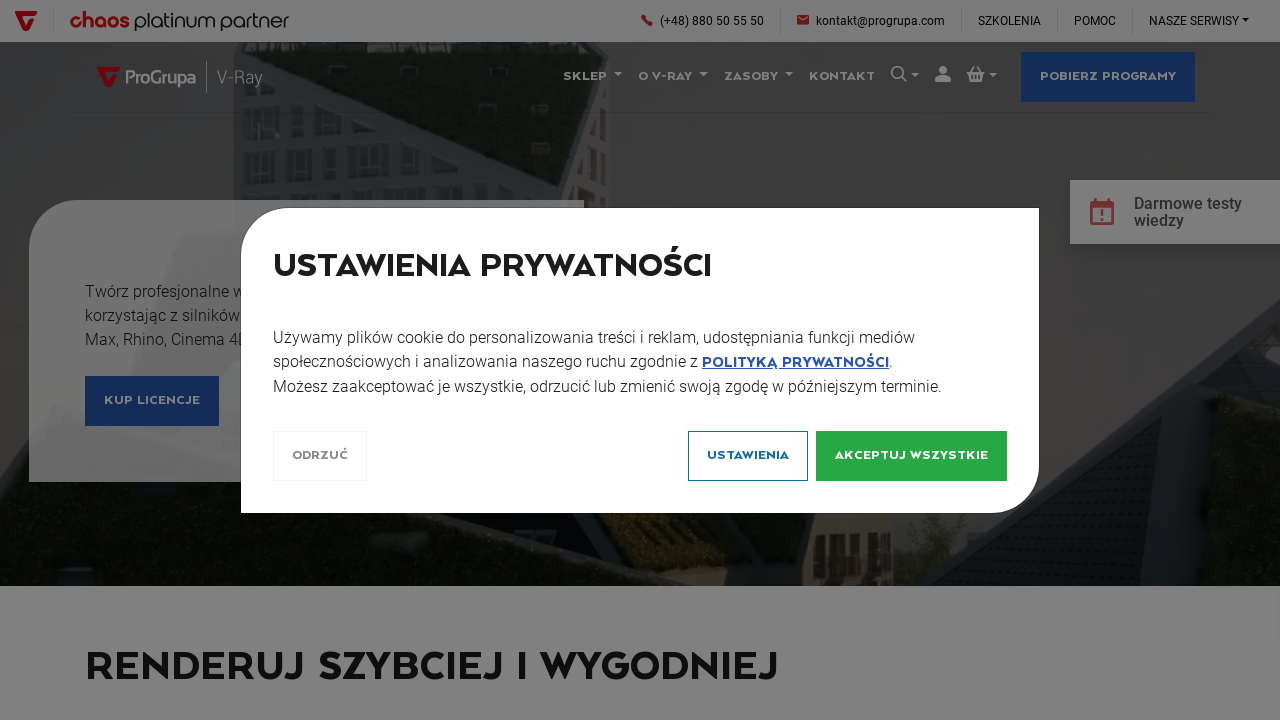

--- FILE ---
content_type: text/html; charset=UTF-8
request_url: https://v-ray.pl/
body_size: 48123
content:
<!doctype html><html class="no-js " lang="pl"><head><meta charset="utf-8"><meta http-equiv="X-UA-Compatible" content="IE=edge"><meta name="viewport" content="width=device-width, initial-scale=1, shrink-to-fit=no"><title>V-Ray.pl | Najpopularniejsze oprogramowanie do renderingu 3D</title><meta name="description" content="W sklepie V-Ray.pl znajdziesz najnowsze wersje silników renderujących dla dla 3ds Max, SketchUp, Rhino, Cinema oraz Maya. Wybierz dowolny program i uzyskaj najbardziej profesjonalne i realistyczne wizualizacje. Ponadto, otrzymasz kompleksową obsługę klienta, zaczynając od pomocy przy zakupie wybranego programu, poprzez wsparcie techniczne przy jego użytkowaniu kończąc na ofercie autoryzowanego centrum szkoleniowego V-Ray."><meta name="keywords" content="SketchUp, profesjonalne narzędzia 3D, program do projektowania 3D, modelowanie 3D, intuicyjny program 3D, rozszerzenia do SketchUp, wtyczki do SketchUp, silniki renderujące, szkolenia SketchUp i V-Ray, program dla początkujących, program dla profesjonalistów"><meta name="robots" content="index, follow"><meta name="theme-color" content="#2e2e2e"><meta name="facebook-domain-verification" content="ll2q27h48q4xiazrkx3ojjs38302n9"><meta property="og:type" content="website"><meta property="og:title" content="V-Ray.pl | Najpopularniejsze oprogramowanie do renderingu 3D"><meta property="og:description" content="W sklepie V-Ray.pl znajdziesz najnowsze wersje silników renderujących dla dla 3ds Max, SketchUp, Rhino, Cinema oraz Maya. Wybierz dowolny program i uzyskaj najbardziej profesjonalne i realistyczne wizualizacje. Ponadto, otrzymasz kompleksową obsługę klienta, zaczynając od pomocy przy zakupie wybranego programu, poprzez wsparcie techniczne przy jego użytkowaniu kończąc na ofercie autoryzowanego centrum szkoleniowego V-Ray."><meta property="og:site_name" content="V-Ray.pl"><meta property="og:url" content="https://v-ray.pl/"><meta property="og:image" content="https://v-ray.pl/app/img/vr/favicon-512.png"><link rel="shortcut icon" href="https://v-ray.pl/app/img/vr/favicon.ico"><link rel="apple-touch-icon" href="https://v-ray.pl/app/img/vr/favicon-196.png"><link rel="manifest" crossorigin="use-credentials" href="https://v-ray.pl/manifest.json"><link rel="stylesheet" href="https://v-ray.pl/app/build/app-vr.0f338eb5.css"><script>
        window.dataLayer=window.dataLayer||[];
        function gtag(){dataLayer.push(arguments);}
        gtag("consent","default",{
            "ad_storage":"denied",
            "ad_user_data":"denied",
            "ad_personalization":"denied",
            "analytics_storage":"denied",
            "functionality_storage":"denied",
            "personalization_storage":"denied",
            "security_storage":"granted",/* dozwolone w UE (wymagane do działania np. CAPTCHA, zabezpieczeń itp.) */
            "wait_for_update":500
        });
        dataLayer.push({'gtm.start':new Date().getTime(),event:'gtm.js'});
        gtag("config","GTM-KGJ6MJ7");
    </script><script>
        var s=document.createElement("script"),f=document.getElementsByTagName("script")[0];
        s.async=true;
        s.src="https://www.googletagmanager.com/gtm.js?id=GTM-KGJ6MJ7";
        f.parentNode.insertBefore(s,f);
    </script></head><body id="app_homepage"    data-statistics="/stats/save/main_page_visit"
><nav id="headerPG" class="d-none d-lg-flex navbar navbar-expand-lg navbar-light bg-light font-roboto"><div class="container-fluid" itemscope itemtype="https://schema.org/Organization"><div class="navbar-brand px-0 py-2"><a href="https://progrupa.com/" class="d-inline-block" rel="nofollow noopener" itemprop="url"><svg class="icon-svg dark logo-progrupa" viewBox="0 25 100 90"><path fill="#e30613" d="M50.25 90.88s-1.98-4.3-4.4-9.6L34.7 57c-2.42-5.27.1-9.58 5.58-9.58h44c5.5 0 12-4.3 14.44-9.56l1.64-3.5c2.45-5.26-.04-9.56-5.5-9.56H5.78c-5.5 0-7.97 4.3-5.52 9.56l33.3 71.34c2.45 5.25 8.94 9.56 14.43 9.56h4.66c5.48 0 11.97-4.3 14.42-9.56L84.6 68.03c2.46-5.26-.03-9.56-5.5-9.56h-3.26c-5.48 0-12.03 4.28-14.54 9.5l-11.05 22.9"></path></svg><span class="sr-only">ProGrupa.com</span></a><hr class="d-inline-block my-0 mx-3 border-top-0 border-right align-middle" /><svg class="icon-svg dark logo-distributor" viewBox="0 0 669 61.076"><path fill="#e1161c" d="m34.675 30.62-7.323 3.179a.79.79 0 0 0-.463.643 8.554 8.554 0 0 1-5.094 6.856c-4.507 1.956-9.775-.258-11.478-4.94-1.495-4.115.441-8.78 4.408-10.641a8.573 8.573 0 0 1 8.733.851c.23.168.527.214.788.098l7.323-3.177a.78.78 0 0 0 .296-1.209c-5.051-6.078-13.836-8.22-21.361-4.458C2.477 21.837-1.222 31.45 2.042 39.796 5.68 49.097 16.28 53.443 25.367 49.5c7.32-3.176 11.365-10.742 10.395-18.268a.782.782 0 0 0-1.087-.611zM55.868 15.812a11.55 11.55 0 0 0-7.095 2.4V.428A.428.428 0 0 0 48.344 0h-8.678a.429.429 0 0 0-.428.428v49.144c0 .237.192.428.428.428h8.678a.427.427 0 0 0 .429-.428V33.325c0-4.232 2.193-8.504 7.095-8.504 4.902 0 7.095 4.302 7.095 8.565v16.186c0 .237.191.428.43.428h8.678a.428.428 0 0 0 .428-.428V33.386c0-10.02-7.15-17.574-16.63-17.574zM93.419 15.955c-9.71 0-17.612 7.85-17.612 17.5s7.902 17.5 17.612 17.5c3.222 0 6.366-1.643 8.62-4.452l.038 3.076a.427.427 0 0 0 .427.422h8.102a.427.427 0 0 0 .425-.427V33.455c0-9.65-7.899-17.5-17.612-17.5zm.174 26.03c-4.55 0-8.251-3.827-8.251-8.53s3.702-8.529 8.251-8.529c4.55 0 8.252 3.827 8.252 8.53s-3.703 8.528-8.252 8.528zM132.011 15.955c-9.743 0-17.671 7.85-17.671 17.5 0 9.649 7.928 17.5 17.671 17.5s17.672-7.851 17.672-17.5c0-9.65-7.929-17.5-17.672-17.5zm0 26.03c-4.486 0-8.135-3.827-8.135-8.53s3.649-8.529 8.135-8.529 8.137 3.827 8.137 8.53-3.65 8.528-8.137 8.528zM170.599 30.166c-4.078-.461-7.525-2.018-7.525-3.394 0-2.124 2.303-2.441 3.679-2.441 1.3 0 4.33.296 4.33 3.036 0 .236.174.427.385.427h8.872c.213 0 .385-.19.385-.427 0-6.719-5.746-11.41-13.972-11.41-8.098 0-13.976 4.649-13.976 11.053 0 5.54 6.918 9.336 13.427 10.093 2.883.361 4.608 1.71 4.608 2.8 0 1.74-2.092 2.678-4.06 2.678-.774 0-4.634-.146-4.634-3.035 0-.237-.173-.428-.386-.428h-8.95c-.213 0-.385.191-.385.428 0 7.492 7.223 11.41 14.356 11.41s14.355-3.918 14.355-11.41c0-5.702-5.279-8.818-10.51-9.38z"></path><path d="M215.21 15.91c2.456 0 4.769.46 6.94 1.381 2.169.922 4.052 2.17 5.649 3.746 1.596 1.577 2.865 3.43 3.807 5.558.942 2.13 1.413 4.401 1.413 6.816 0 2.416-.471 4.688-1.413 6.816-.942 2.13-2.21 3.982-3.807 5.558-1.597 1.577-3.48 2.825-5.65 3.746-2.17.922-4.483 1.382-6.94 1.382s-4.718-.492-6.785-1.474a15.91 15.91 0 0 1-5.312-4.053v15.66h-5.404V33.41c0-2.415.46-4.686 1.382-6.816.921-2.128 2.17-3.98 3.746-5.558 1.575-1.575 3.428-2.824 5.557-3.746 2.128-.92 4.4-1.382 6.817-1.382zm.123 30.336c1.678 0 3.264-.338 4.76-1.013 1.493-.676 2.793-1.597 3.899-2.764s1.985-2.527 2.64-4.084a12.7 12.7 0 0 0 .983-4.974c0-1.76-.329-3.418-.983-4.973-.655-1.556-1.535-2.917-2.64-4.084s-2.406-2.088-3.9-2.764a11.435 11.435 0 0 0-4.76-1.013c-1.719 0-3.326.338-4.82 1.013a12.274 12.274 0 0 0-3.9 2.764 13.027 13.027 0 0 0-2.61 4.084c-.635 1.555-.951 3.213-.951 4.973 0 1.76.316 3.419.951 4.974a13.016 13.016 0 0 0 2.61 4.084 12.274 12.274 0 0 0 3.9 2.764c1.494.675 3.101 1.013 4.82 1.013zM237.685 49.992V5.777h5.404v44.215h-5.404zM265.565 15.91c2.415 0 4.687.46 6.816 1.381 2.129.922 3.982 2.17 5.558 3.746 1.575 1.577 2.825 3.43 3.746 5.558.921 2.13 1.382 4.401 1.382 6.816v16.58h-5.159v-4.483c-1.556 1.68-3.388 3-5.496 3.961-2.109.962-4.39 1.444-6.847 1.444s-4.77-.46-6.94-1.382c-2.17-.921-4.052-2.17-5.65-3.746-1.596-1.576-2.865-3.428-3.807-5.558-.942-2.128-1.412-4.4-1.412-6.816 0-2.415.47-4.686 1.412-6.816.942-2.128 2.211-3.98 3.808-5.558 1.597-1.575 3.479-2.824 5.65-3.746 2.17-.92 4.482-1.382 6.939-1.382zm0 30.336c1.72 0 3.325-.338 4.82-1.013a12.921 12.921 0 0 0 3.93-2.733c1.126-1.146 2.017-2.497 2.672-4.053.654-1.556.983-3.234.983-5.036 0-1.76-.329-3.418-.983-4.973a13.206 13.206 0 0 0-2.671-4.084 12.661 12.661 0 0 0-3.93-2.764c-1.496-.675-3.102-1.013-4.821-1.013-1.72 0-3.338.338-4.852 1.013a12.195 12.195 0 0 0-3.93 2.764 13.491 13.491 0 0 0-2.64 4.084c-.656 1.555-.983 3.213-.983 4.973 0 1.802.327 3.48.982 5.036.655 1.556 1.536 2.907 2.641 4.053a12.435 12.435 0 0 0 3.93 2.733 11.786 11.786 0 0 0 4.852 1.013zM293.629 36.666c0 1.351.255 2.61.767 3.777a9.564 9.564 0 0 0 2.088 3.039 9.667 9.667 0 0 0 3.101 2.026 9.842 9.842 0 0 0 3.808.738v4.667c-2.088 0-4.053-.38-5.896-1.136s-3.449-1.8-4.82-3.132a14.847 14.847 0 0 1-3.255-4.698c-.798-1.801-1.198-3.746-1.198-5.834V5.777h5.405v11.054h9.764v4.667h-9.764v15.168zM311.682 12.839c-1.023 0-1.894-.358-2.61-1.074-.716-.716-1.074-1.586-1.074-2.61 0-1.023.358-1.893 1.074-2.61.716-.716 1.587-1.075 2.61-1.075s1.894.36 2.61 1.075c.716.717 1.075 1.587 1.075 2.61 0 1.024-.359 1.894-1.075 2.61s-1.587 1.074-2.61 1.074zm-2.702 3.992h5.404v33.16h-5.404v-33.16zM345.641 49.992V30.157c0-1.351-.256-2.61-.767-3.777a9.608 9.608 0 0 0-2.088-3.04 9.707 9.707 0 0 0-3.102-2.027c-1.187-.49-2.456-.736-3.807-.736s-2.62.245-3.807.736a9.683 9.683 0 0 0-3.101 2.027 9.568 9.568 0 0 0-2.088 3.04c-.513 1.167-.768 2.426-.768 3.777v19.835h-5.404V30.709c0-2.088.4-4.031 1.198-5.833s1.882-3.367 3.254-4.698c1.372-1.33 2.978-2.374 4.82-3.132 1.843-.757 3.808-1.137 5.896-1.137s4.053.38 5.896 1.137c1.842.758 3.448 1.802 4.82 3.132 1.371 1.33 2.457 2.896 3.255 4.698s1.197 3.745 1.197 5.833v19.283h-5.404zM361.607 16.831v19.835c0 1.351.255 2.61.768 3.777a9.556 9.556 0 0 0 2.088 3.039 9.67 9.67 0 0 0 3.1 2.026 9.847 9.847 0 0 0 3.809.738 9.84 9.84 0 0 0 3.807-.738 9.685 9.685 0 0 0 3.101-2.026 9.603 9.603 0 0 0 2.088-3.04c.512-1.166.768-2.425.768-3.776V16.83h5.404v19.282c0 2.088-.4 4.033-1.197 5.834a14.875 14.875 0 0 1-3.256 4.698c-1.371 1.331-2.978 2.375-4.82 3.132-1.842.757-3.807 1.136-5.895 1.136s-4.054-.38-5.897-1.136c-1.841-.757-3.449-1.8-4.82-3.132a14.838 14.838 0 0 1-3.254-4.698c-.799-1.801-1.198-3.746-1.198-5.834V16.83h5.404zM428.85 15.91c1.965 0 3.807.359 5.528 1.074 1.718.717 3.223 1.689 4.513 2.917 1.29 1.229 2.303 2.682 3.04 4.36s1.105 3.5 1.105 5.466v20.265h-5.404V29.174c0-1.228-.225-2.364-.676-3.408s-1.074-1.944-1.873-2.703a9.286 9.286 0 0 0-2.793-1.811c-1.067-.45-2.211-.675-3.44-.675s-2.375.226-3.44.675a9.279 9.279 0 0 0-2.793 1.811c-.798.76-1.423 1.659-1.873 2.703s-.675 2.18-.675 3.408v20.818h-5.404V29.174c0-1.228-.226-2.364-.676-3.408a8.123 8.123 0 0 0-1.873-2.703 9.303 9.303 0 0 0-2.794-1.811 8.757 8.757 0 0 0-3.438-.675 8.755 8.755 0 0 0-3.44.675 9.284 9.284 0 0 0-2.795 1.811 8.138 8.138 0 0 0-1.873 2.703c-.45 1.044-.675 2.18-.675 3.408v20.818h-5.404V29.727c0-1.965.368-3.787 1.106-5.465s1.75-3.132 3.04-4.36c1.289-1.23 2.794-2.2 4.513-2.918 1.719-.715 3.562-1.075 5.528-1.075 2.333 0 4.482.483 6.447 1.444a15.103 15.103 0 0 1 5.035 3.96 14.409 14.409 0 0 1 5.006-3.96c1.984-.961 4.144-1.444 6.478-1.444zM478.097 15.946c-9.64 0-17.499 7.859-17.499 17.5v27.63h5.403V45.418c2.948 3.377 7.245 5.528 12.096 5.528 9.824 0 17.807-7.86 17.807-17.5s-7.983-17.5-17.807-17.5zm.123 30.334c-6.815 0-12.28-5.774-12.28-12.834s5.465-12.832 12.28-12.832c6.754 0 12.28 5.771 12.28 12.832s-5.526 12.834-12.28 12.834zM517.15 15.946c-9.825 0-17.806 7.859-17.806 17.5s7.981 17.5 17.806 17.5c4.912 0 9.272-2.088 12.341-5.405v4.483h5.158V33.446c0-9.641-7.86-17.5-17.5-17.5zm0 30.334c-6.877 0-12.403-5.711-12.403-12.834 0-7.06 5.526-12.832 12.403-12.832 6.816 0 12.403 5.771 12.403 12.832 0 7.123-5.587 12.834-12.403 12.834zM539.809 30.744v19.28h5.403V30.192c0-5.405 4.36-9.578 9.763-9.578v-4.668c-8.35 0-15.166 6.447-15.166 14.798zM564.186 5.815h-5.404v30.332c0 8.351 6.816 14.799 15.166 14.799V46.28c-5.403 0-9.762-4.176-9.762-9.58V21.534h9.762v-4.666h-9.762V5.815zM593.536 15.946c-8.35 0-15.167 6.447-15.167 14.798v19.28h5.404V30.192c0-5.405 4.36-9.578 9.763-9.578s9.763 4.173 9.763 9.578v19.832h5.403v-19.28c0-8.351-6.816-14.798-15.166-14.798zM630.808 15.946c-9.824 0-17.807 7.859-17.807 17.5s7.983 17.5 17.807 17.5c7.429 0 13.754-4.483 16.455-10.807h-5.895c-2.149 3.684-6.078 6.14-10.56 6.14-6.325 0-11.605-4.911-12.28-11.298h30.024c.062-.49.062-.983.062-1.535 0-9.641-7.982-17.5-17.806-17.5zm-12.035 14.369c1.35-5.588 6.201-9.701 12.035-9.701 5.771 0 10.683 4.113 12.034 9.7h-24.07zM652.976 30.744v19.28h5.403V30.192c0-5.405 4.36-9.578 9.763-9.578v-4.668c-8.35 0-15.166 6.447-15.166 14.798z"></path></svg></div><meta itemprop="name" content="ProGrupa Sp. z o.o."><meta itemprop="slogan" content="Think. Make. Design. Future"><meta itemprop="telephone" content="(48) 697 73 75 75"><meta itemprop="email" content="biuro@progrupa.com"><div itemprop="address" itemscope itemtype="https://schema.org/PostalAddress"><meta itemprop="streetAddress" content="Pamiątkowa 2/23"><meta itemprop="postalCode" content="61-512"><meta itemprop="addressLocality" content="Poznań"><meta itemprop="addressCountry" content="Polska"></div><ul class="navbar-nav ml-auto font-weight-normal"><li class="nav-item"><a class="nav-link px-3 py-1" href="tel:+48880505550" rel="nofollow"><i class="icon icon-phone text-danger mr-1"></i> (+48) 880 50 55 50
                </a></li><li class="nav-item border-left"><a class="nav-link px-3 py-1" href="mailto:kontakt@progrupa.com" rel="nofollow"><i class="icon icon-email text-danger mr-1"></i> kontakt@progrupa.com
                </a></li><li class="nav-item border-left"><a class="nav-link px-3 py-1 text-uppercase" href="https://szkolenia.progrupa.com/" rel="nofollow noopener">Szkolenia</a></li><li class="nav-item border-left"><a class="nav-link px-3 py-1 text-uppercase" href="http://pomoc.progrupa.com/" rel="nofollow noopener">Pomoc</a></li><li class="nav-item border-left dropdown"><a class="nav-link px-3 py-1 dropdown-toggle text-uppercase" href="#" role="button" data-toggle="dropdown" aria-haspopup="true" aria-expanded="false">Nasze serwisy</a><div class="dropdown-menu dropdown-menu-right"><a class="dropdown-item" href="https://archiup.com/" rel="nofollow noopener">ArchiUp.com</a><a class="dropdown-item" href="https://sketchup.com.pl/" rel="nofollow noopener">SketchUp.com.pl</a><a class="dropdown-item" href="https://v-ray.pl/" rel="nofollow noopener">V-Ray.pl</a><a class="dropdown-item" href="https://rhinoceros.com.pl/" rel="nofollow noopener">Rhinoceros.com.pl</a><a class="dropdown-item" href="https://szkolenia.progrupa.com/" rel="nofollow noopener">Centrum Szkoleniowe</a></div></li></ul></div></nav><header class="header transparent"><nav class="navbar navbar-expand-lg navbar-light"><div class="container" itemscope itemtype="https://schema.org/WebSite"><meta itemprop="url" content="https://v-ray.pl"><div><button class="btn btn-header btn-menu position-relative d-lg-none collapsed" type="button" data-toggle="collapse" data-target="#header-nav" aria-controls="header_nav" aria-expanded="false" aria-label="Przełącz menu"><span class="menu-toggler-icon"></span></button><a class="navbar-brand px-0" href="/" title="V-Ray.pl"><svg class="icon-svg dark logo"><use xmlns:xlink="http://www.w3.org/1999/xlink" xlink:href="#logo-progrupa-vr"></use></svg><span class="sr-only">Strona główna</span></a></div><a href="/proces/zamowienie/koszyk" class="btn btn-header position-relative d-lg-none"><i class="icon icon-cart icon-xl"></i><span class="sr-only">Koszyk</span><span class="badge badge-pill badge-cart badge-danger rounded-pill position-absolute"></span></a><div class="collapse navbar-collapse my-lg-2" id="header-nav"><ul class="navbar-nav ml-auto"><li class="nav-item dropdown"><a class="nav-link dropdown-toggle arquitecta px-3 mx-lg-n2 px-xxl-4" data-toggle="dropdown" aria-haspopup="true" aria-expanded="false" href="/produkty">
                    Sklep
                </a><ul class="dropdown-menu level-1" role="menu"><li class="nav-item dropdown-submenu"><a class="nav-link dropdown-toggle" href="/produkty/1988/promocje">
                    Promocje
                </a><ul class="dropdown-menu level-2" role="menu"><li class="nav-item"><a class="nav-link" href="/produkty/4533/promocje-v-ray">V-Ray</a></li><li class="nav-item"><a class="nav-link" href="/produkty/4532/promocje-enscape">Enscape</a></li><li class="nav-item"><a class="nav-link" href="/produkty/4610/promocje-enscape-edukacja">Enscape (edukacja)</a></li><li class="nav-item"><a class="nav-link" href="/produkty/4609/promocje-v-ray-edukacja">V-Ray (edukacja)</a></li></ul></li><li class="nav-item"><a class="nav-link" href="/produkty/4613/envision">Envision</a></li><li class="nav-item"><a class="nav-link" href="/produkty/4200/corona">Corona</a></li><li class="nav-item"><a class="nav-link" href="/produkty/4545/vantage">Vantage</a></li><li class="nav-item dropdown-submenu"><a class="nav-link dropdown-toggle" href="/produkty/4160/render-node">
                    Render Node
                </a><ul class="dropdown-menu level-2" role="menu"><li class="nav-item"><a class="nav-link" href="/produkty/4264/render-node-czasowe">Czasowe</a></li></ul></li><li class="nav-item"><a class="nav-link" href="/produkty/4210/cloud">Cloud</a></li><li class="nav-item"><a class="nav-link" href="/produkty/4589/kursy">Kursy</a></li><li class="nav-item"><a class="nav-link" href="/produkty/4586/anima-all">anima ALL</a></li><li class="nav-item dropdown-submenu"><a class="nav-link dropdown-toggle" href="/produkty/4189/scans">
                    Scans
                </a><ul class="dropdown-menu level-2" role="menu"><li class="nav-item"><a class="nav-link" href="/produkty/4268/scans-czasowe">Czasowe</a></li></ul></li><li class="nav-item dropdown-submenu"><a class="nav-link dropdown-toggle" href="/produkty/4273/phoenix">
                    Phoenix
                </a><ul class="dropdown-menu level-2" role="menu"><li class="nav-item"><a class="nav-link" href="/produkty/4294/phoenix-czasowe">Czasowe</a></li></ul></li><li class="nav-item dropdown-submenu"><a class="nav-link dropdown-toggle" href="/produkty/1965/szkolenia">
                    Szkolenia
                </a><ul class="dropdown-menu level-2" role="menu"><li class="nav-item"><a class="nav-link" href="/produkty/1966/szkolenia-v-ray-dla-sketchup">V-Ray dla SketchUp</a></li></ul></li><li class="nav-item"><a class="nav-link" href="/produkty/4410/wsparcie-techniczne">Wsparcie techniczne</a></li></ul></li><li class="nav-item dropdown"><a class="nav-link dropdown-toggle arquitecta px-3 mx-lg-n2 px-xxl-4" data-toggle="dropdown" aria-haspopup="true" aria-expanded="false" href="/informacje-o-produkcie/24-renderowanie-vray-dla-sketchup">
                    O V-Ray
                </a><div class="dropdown-menu level-1 columns-menu columns-3" role="menu"><div class="row"><div class="col-lg-4"><h5 class="h5 h5-lh mb-0 py-2 px-3 px-lg-4 text-primary arquitecta"><span>V-Ray</span></h5><ul class="list-unstyled level-2" role="menu"><li class="nav-item"><a class="nav-link" href="/informacje-o-produkcie/91-subskrypcje-v-ray">Subskrypcje V-Ray</a></li><li class="nav-item"><a class="nav-link" href="/informacje-o-produkcie/24-renderowanie-vray-dla-sketchup">V-Ray dla SketchUp</a></li><li class="nav-item"><a class="nav-link" href="/informacje-o-produkcie/25-renderowanie-vray-dla-3ds-max">V-Ray dla 3ds Max</a></li><li class="nav-item"><a class="nav-link" href="/informacje-o-produkcie/21-renderowanie-vray-dla-rhino">V-Ray dla Rhino</a></li><li class="nav-item"><a class="nav-link" href="/informacje-o-produkcie/26-renderowanie-vray-dla-revit">V-Ray dla Revit</a></li></ul></div><div class="col-lg-4"><h5 class="h5 h5-lh mb-0 py-2 px-3 px-lg-4 text-primary arquitecta"><span>Inne</span></h5><ul class="list-unstyled level-2" role="menu"><li class="nav-item"><a class="nav-link" href="/informacje-o-produkcie/93-enscape">Enscape</a></li><li class="nav-item"><a class="nav-link" href="/informacje-o-produkcie/85-rendering-w-czasie-rzeczywistym">Chaos Vantage</a></li><li class="nav-item"><a class="nav-link" href="/informacje-o-produkcie/28-renderowanie-w-chmurze-chaos-cloud">Chaos Cloud</a></li><li class="nav-item"><a class="nav-link" href="/informacje-o-produkcie/29-biblioteka-materialow-vray-vrscans">Chaos Scans</a></li><li class="nav-item"><a class="nav-link" href="/informacje-o-produkcie/86-darmowa-biblioteka-zasobow-3d">Chaos Cosmos</a></li></ul></div><div class="col-lg-4"><h5 class="h5 h5-lh mb-0 py-2 px-3 px-lg-4 text-primary arquitecta"><span>Edukacja</span></h5><ul class="list-unstyled level-2" role="menu"><li class="nav-item"><a class="nav-link" href="/informacje-o-produkcie/27-renderowanie-vray-dla-edukacji">V-Ray dla edukacji</a></li></ul></div></div></div></li><li class="nav-item dropdown"><a class="nav-link dropdown-toggle arquitecta px-3 mx-lg-n2 px-xxl-4" data-toggle="dropdown" aria-haspopup="true" aria-expanded="false" href="">
                    Zasoby
                </a><div class="dropdown-menu level-1 columns-menu columns-3" role="menu"><div class="row"><div class="col-lg-4"><h5 class="h5 h5-lh mb-0 py-2 px-3 px-lg-4 text-primary arquitecta"><span>Nauka</span></h5><ul class="list-unstyled level-2" role="menu"><li class="nav-item"><a class="nav-link" href="https://szkolenia.progrupa.com" rel="noopener">Szkolenia</a></li><li class="nav-item"><a class="nav-link" href="https://szkolenia.progrupa.com/warsztat/72/warsztaty" rel="noopener">Warsztaty Wizualizacji</a></li><li class="nav-item"><a class="nav-link" href="https://szkolenia.progrupa.com/tutoriale" rel="noopener">Tutoriale</a></li><li class="nav-item"><a class="nav-link" href="https://szkolenia.progrupa.com/webinary" rel="noopener">Webinary</a></li><li class="nav-item"><a class="nav-link" href="http://pomoc.progrupa.com/support/solutions" rel="noopener">Baza wiedzy</a></li></ul></div><div class="col-lg-4"><h5 class="h5 h5-lh mb-0 py-2 px-3 px-lg-4 text-primary arquitecta"><span>Media</span></h5><ul class="list-unstyled level-2" role="menu"><li class="nav-item"><a class="nav-link" href="https://www.youtube.com/progrupa" rel="noopener">ProGrupa TV</a></li><li class="nav-item"><a class="nav-link" href="https://blog.progrupa.com/" rel="noopener">ProGrupa Blog</a></li><li class="nav-item"><a class="nav-link" href="https://www.facebook.com/VRayPL" rel="noopener">V-Ray Facebook</a></li><li class="nav-item"><a class="nav-link" href="https://www.instagram.com/vray_polska" rel="noopener">Instagram</a></li></ul></div><div class="col-lg-4"><h5 class="h5 h5-lh mb-0 py-2 px-3 px-lg-4 text-primary arquitecta"><span>Biblioteki 3D</span></h5><ul class="list-unstyled level-2" role="menu"><li class="nav-item"><a class="nav-link" href="https://archiup.com/pl/" rel="noopener">ArchiUp</a></li><li class="nav-item"><a class="nav-link" href="https://3dwarehouse.sketchup.com/" rel="noopener">3D Warehouse</a></li></ul></div></div></div></li><li class="nav-item"><a class="nav-link arquitecta px-3 mx-lg-n2 px-xxl-4" href="/kontakt">Kontakt</a></li><li class="nav-item order-lg-last" data-user-auth="anonymous"><a href="/konto" class="nav-link px-3 mx-lg-n2 px-xxl-4 arquitecta" rel="nofollow"><i class="icon icon-user d-none d-lg-inline-block"></i><span class="d-lg-none">Logowanie</span></a></li><li id="header-cart" class="nav-item dropdown d-none d-lg-inline order-lg-last" data-empty="Nie posiadasz żadnego produktu w koszyku!"><a href="/proces/zamowienie/koszyk" class="nav-link dropdown-toggle px-3 mx-lg-n2 px-xxl-4 position-relative" rel="nofollow" data-toggle="dropdown" aria-haspopup="true" aria-expanded="false"><i class="icon icon-cart"></i><span class="sr-only">Koszyk</span><span class="badge badge-pill badge-square badge-cart badge-danger rounded-pill position-absolute mt-n1 ml-1"></span></a><div class="dropdown-menu dropdown-menu-right"><div class="card border-0"><h6 class="h4 card-header bg-primary text-white arquitecta">Twój koszyk</h6><div class="card-body"><ul class="items"></ul></div><div class="card-footer"><div class="row align-items-center text-right"><div class="summary col"><strong class="d-block">Razem: <span class="price"></span></strong><small class="text-muted">netto: <span class="price-net"></span></small></div><div class="col"><a href="/proces/zamowienie/koszyk" class="btn btn-outline-primary btn-sm arquitecta" rel="nofollow">Przejdź do koszyka</a></div></div></div></div></div></li><li id="header-search" class="nav-item"><a href="#" class="nav-link dropdown-toggle d-none d-lg-block px-3 mx-lg-n2 px-xxl-4 arquitecta" data-toggle="dropdown" aria-haspopup="true" aria-expanded="false"><i class="icon icon-search"></i><span class="sr-only">Szukaj</span></a><form class="dropdown-menu px-lg-4" action="/produkty" itemprop="potentialAction" itemscope itemtype="https://schema.org/SearchAction"><div class="form-group px-1 py-2 p-lg-0 mb-0"><div class="input-group"><meta itemprop="target" content="https://v-ray.pl/produkty?phrase={phrase}" /><div class="form-group form-search flex-grow-1"><label class="form-label" for="search-phrase">Szukasz:</label><input type="search" class="form-control" id="search-phrase" name="phrase" value="" placeholder="Szukaj ..." autocomplete="off" itemprop="query-input"></div><div class="input-group-append position-relative"><div class="form-group"><label class="form-label" for="search-category">w kategorii</label><select class="form-control" id="search-category"><option value="/produkty" selected="selected">Produkty</option><option value="/pliki">Pliki</option></select></div><button type="submit" class="btn btn-outline-primary arquitecta"><i class="icon icon-search mr-lg-1"></i><span class="d-none d-lg-inline">Szukaj</span></button></div></div></div></form></li></ul><a href="/download/chaosgroup" data-product="vray" class="d-none d-xl-inline-block ml-xl-3 btn btn-primary text-nowrap arquitecta chaosgroup-download">Pobierz programy</a></div></div></nav></header><main class="content"><div class="flash-msg" aria-live="polite" aria-atomic="true"><div class="flash-msg-container position-fixed"><noscript><div id="flash_msg_javascript" class="toast text-danger fade show" role="alert" aria-live="assertive" aria-atomic="true"><div class="toast-body"><h5 class="h3 mt-1 arquitecta">Wyłączony JavaScript</h5><div class="text-body"><strong>Włącz obsługę JavaScript</strong> w przeglądarce <br>by w pełni korzystać z naszej strony.</div></div></div></noscript></div></div><div id="carouselIntro" class="carousel slide carousel-fade" data-interval="8000" data-keyboard="true" data-pause="hover" data-ride="carousel" data-wrap="true" data-touch="true"><div class="carousel-inner"><div class="carousel-item active"><figure class="intro d-flex justify-content-center embed-responsive embed-responsive-16by9 mb-0"><video class="position-absolute h-100 img-fit" autoplay="autoplay" muted="muted" loop="loop" preload="none" playsinline="true" poster="https://v-ray.pl/app/movie/v_ray_generic_hero.jpg"><source src="https://v-ray.pl/app/movie/v_ray_generic_hero.mp4" type="video/mp4"></video><figcaption class="embed-responsive-item d-flex align-items-center bg-black-50"><div class="container mt-md-8 pt-3"><div class="col-md-10 col-lg-8 col-xl-6 col-xxl-5 bg-white-80 rounded-tl rounded-br m-md-n8 p-8"><h1 class="h1 d-flex align-items-center"><svg class="img-fluid icon-svg dark" viewBox="0 0 316 120"><title>V-Ray </title><use xmlns:xlink="http://www.w3.org/1999/xlink" xlink:href="#logo-vray"></use></svg><span class="sr-only">Program do renderingu 3D</span></h1><div class="my-4 font-weight-light">Twórz profesjonalne wizualizacje najwyższej jakości, korzystając z silników renderujących 3D dla SketchUp, 3ds Max, Rhino, Cinema 4D oraz Maya. </div><a href="/produkty" class="btn btn-primary arquitecta">Kup licencje</a><span class="d-none d-md-inline px-4">lub</span><a href="/download/chaosgroup" data-product="sketchup" class="d-none d-md-inline-block btn btn-outline-dark arquitecta chaosgroup-download">Pobierz V-Ray</a></div></div></figcaption></figure></div></div><ol class="carousel-indicators"></ol></div><div class="content font-weight-light"><section id="vray-for" class="container mt-8 mb-9" itemscope itemtype="https://schema.org/ItemList"><h2 class="h1 mb-5 arquitecta"><span itemprop="name">Renderuj szybciej i wygodniej</span></h2><div class="h3 mb-8 font-weight-light" itemprop="description">V-Ray to silnik renderujący dla najlepszych wizualizacji architektonicznych, wnętrz, środowiska czy produktów! Dzięki predefiniowanym ustawieniom renderingu, bezpośredniej integracji z programami do projektowania 3D, wykorzystaniem CPU i GPU i wielu innym funkcjom, V-Ray jest  standardem w branży grafiki komputerowej. 95 ze 100 najlepszych biur projektowych i studiów graficznych z całego świata używa V-Ray każdego dnia. Właśnie dlatego, V-Ray będzie najlepszym silnikiem renderującym do wizualnej prezentacji Twojej pracy.</div><div class="card-columns two-columns"><article class="card mb-4 bg-light mt-md-8 rounded-tl" itemprop="itemListElement" itemscope itemtype="https://schema.org/ListItem"><meta itemprop="position" content="1"><div itemprop="item" itemscope itemtype="https://schema.org/Product"><div class="embed-responsive embed-responsive-21by9"><div class="embed-responsive-item bg-secondary rounded-tl overflow-hidden"><meta itemprop="image" content="https://v-ray.pl/app/img/vr/logo-vray-sketchup.svg"><img data-src="https://v-ray.pl/app/img/vr/vray-for-sketchup.jpg" loading="lazy" width="600" height="700" class="img-fit lazyload" alt="V-Ray dla SketchUp"><img data-src="https://v-ray.pl/app/img/vr/logo-vray-sketchup.svg" loading="lazy" width="100" height="100" class="img-fluid bg-primary px-3 py-3 position-absolute lazyload" alt="V-Ray dla SketchUp"></div></div><div class="card-body"><h3 class="mb-3 arquitecta"><span itemprop="name">V-Ray dla SketchUp</span></h3><div class="text-muted" itemprop="description">Łatwy w obsłudze i szybki V-Ray Next dla SketchUp ułatwi Ci przygotowanie pięknych wizualizacji architektury, wnętrz, otoczenia czy elementów wystroju. Dzięki bogatej bibliotece materiałów, rozbudowanym zestawie świateł i szerokiej palecie dodatkowych narzędzi zachwycisz klienta wizualizacjami domów, salonów, łazienek a nawet ogrodów.</div><a href="/informacje-o-produkcie/24-renderowanie-vray-dla-sketchup" class="stretched-link text-primary arquitecta" itemprop="url">
                    Dowiedz się więcej
                    <i class="icon icon-chevron-right icon-lg"></i></a><meta itemprop="brand" content="Chaos Group"><meta itemprop="sku mpn" content="sketchup"></div></div></article><article class="card mb-4 bg-light" itemprop="itemListElement" itemscope itemtype="https://schema.org/ListItem"><meta itemprop="position" content="2"><div itemprop="item" itemscope itemtype="https://schema.org/Product"><div class="embed-responsive embed-responsive-21by9"><div class="embed-responsive-item bg-secondary"><meta itemprop="image" content="https://v-ray.pl/app/img/vr/logo-vray-rhino.svg"><img data-src="https://v-ray.pl/app/img/vr/vray-for-rhino.jpg" loading="lazy" width="600" height="700" class="img-fit lazyload" alt="V-Ray dla Rhino"><img data-src="https://v-ray.pl/app/img/vr/logo-vray-rhino.svg" loading="lazy" width="100" height="100" class="img-fluid bg-primary px-3 py-3 position-absolute lazyload" alt="V-Ray dla Rhino"></div></div><div class="card-body"><h3 class="mb-3 arquitecta"><span itemprop="name">V-Ray dla Rhino</span></h3><div class="text-muted" itemprop="description">Pracuj szybciej z V-Ray Next dla Rhino. Twórz, zarządzaj i przypisuj materiały V-Ray bezpośrednio w panelu „Materials” programu Rhino. Wykorzystaj możliwości współpracy z  Grasshopper jak np. eksport animowanych elementów proxy czy kamerę ortogonalną. Bardziej responsywne interaktywne renderowanie z użyciem procesora zoptymalizuje edycję sceny, oświetlenia i materiałów.</div><a href="/informacje-o-produkcie/21-silnik-renderujacy-vray-dla-rhino" class="stretched-link text-primary arquitecta" itemprop="url">
                    Dowiedz się więcej
                    <i class="icon icon-chevron-right icon-lg"></i></a><meta itemprop="brand" content="Chaos Group"><meta itemprop="sku mpn" content="rhino"></div></div></article><article class="card mb-4 bg-light" itemprop="itemListElement" itemscope itemtype="https://schema.org/ListItem"><meta itemprop="position" content="3"><div itemprop="item" itemscope itemtype="https://schema.org/Product"><div class="embed-responsive embed-responsive-21by9"><div class="embed-responsive-item bg-secondary"><meta itemprop="image" content="https://v-ray.pl/app/img/vr/logo-vray-vantage.svg"><img data-src="https://v-ray.pl/app/img/vr/vray-for-vantage.jpg" loading="lazy" width="600" height="700" class="img-fit lazyload" alt="Chaos Vantage"><img data-src="https://v-ray.pl/app/img/vr/logo-vray-vantage.svg" loading="lazy" width="100" height="100" class="img-fluid bg-primary px-3 py-3 position-absolute lazyload" alt="Chaos Vantage"></div></div><div class="card-body"><h3 class="mb-3 arquitecta"><span itemprop="name">Chaos Vantage</span></h3><div class="text-muted" itemprop="description">Postaw na precyzyjny rendering generowany w czasie rzeczywistym korzystając z rozszerzenia Chaos Vantage. To koniec z oczekiwaniem na długie konwertowanie złożonych scen. Za pomocą kliku kliknięć wyrenderujesz nawet najbardziej skomplikowany projekt.</div><a href="/informacje-o-produkcie/85-rendering-w-czasie-rzeczywistym" class="stretched-link text-primary arquitecta" itemprop="url">
                    Dowiedz się więcej
                    <i class="icon icon-chevron-right icon-lg"></i></a><meta itemprop="brand" content="Chaos Group"><meta itemprop="sku mpn" content="vantage"></div></div></article><article class="card mb-4 bg-light" itemprop="itemListElement" itemscope itemtype="https://schema.org/ListItem"><meta itemprop="position" content="4"><div itemprop="item" itemscope itemtype="https://schema.org/Product"><div class="embed-responsive embed-responsive-21by9"><div class="embed-responsive-item bg-secondary"><meta itemprop="image" content="https://v-ray.pl/app/img/vr/logo-vray-vrscans.svg"><img data-src="https://v-ray.pl/app/img/vr/vray-for-vrscans.jpg" loading="lazy" width="600" height="700" class="img-fit lazyload" alt="Chaos Scans"><img data-src="https://v-ray.pl/app/img/vr/logo-vray-vrscans.svg" loading="lazy" width="100" height="100" class="img-fluid bg-primary px-3 py-3 position-absolute lazyload" alt="Chaos Scans"></div></div><div class="card-body"><h3 class="mb-3 arquitecta"><span itemprop="name">Chaos Scans</span></h3><div class="text-muted" itemprop="description">Biblioteka Chaos Scans zawiera ponad 1000 wstępnie zeskanowanych materiałów, gotowych do użycia w wizualizacjach 3D w V-Ray. Wykorzystaj je w projektach tworzonych w programach SketchUp, 3ds Max oraz Maya. Rosnąca kolekcja zawiera próbki farb samochodowych, tkanin, skóry, drewna, plastiku, metalu i innych.</div><a href="/informacje-o-produkcie/29-biblioteka-materialow-vray-vrscans" class="stretched-link text-primary arquitecta" itemprop="url">
                    Dowiedz się więcej
                    <i class="icon icon-chevron-right icon-lg"></i></a><meta itemprop="brand" content="Chaos Group"><meta itemprop="sku mpn" content="vrscans"></div></div></article><article class="card mb-4 bg-light" itemprop="itemListElement" itemscope itemtype="https://schema.org/ListItem"><meta itemprop="position" content="5"><div itemprop="item" itemscope itemtype="https://schema.org/Product"><div class="embed-responsive embed-responsive-21by9"><div class="embed-responsive-item bg-secondary"><meta itemprop="image" content="https://v-ray.pl/app/img/vr/logo-vray-3dsmax.svg"><img data-src="https://v-ray.pl/app/img/vr/vray-for-3dsmax.jpg" loading="lazy" width="600" height="700" class="img-fit lazyload" alt="V-Ray dla 3ds Max"><img data-src="https://v-ray.pl/app/img/vr/logo-vray-3dsmax.svg" loading="lazy" width="100" height="100" class="img-fluid bg-primary px-3 py-3 position-absolute lazyload" alt="V-Ray dla 3ds Max"></div></div><div class="card-body"><h3 class="mb-3 arquitecta"><span itemprop="name">V-Ray dla 3ds Max</span></h3><div class="text-muted" itemprop="description">Nowa generacja szybkiego, fotorealistycznego renderowania dla 3ds Max z wykorzystaniem CPU i GPU. V-Ray Next przeznaczony dla artystów i projektantów z branży architektury, gier, efektów wizualnych i rzeczywistości wirtualnej.</div><a href="/informacje-o-produkcie/25-renderowanie-vray-dla-3ds-max" class="stretched-link text-primary arquitecta" itemprop="url">
                    Dowiedz się więcej
                    <i class="icon icon-chevron-right icon-lg"></i></a><meta itemprop="brand" content="Chaos Group"><meta itemprop="sku mpn" content="3dsmax"></div></div></article><article class="card mb-4 bg-light" itemprop="itemListElement" itemscope itemtype="https://schema.org/ListItem"><meta itemprop="position" content="6"><div itemprop="item" itemscope itemtype="https://schema.org/Product"><div class="embed-responsive embed-responsive-21by9"><div class="embed-responsive-item bg-secondary"><meta itemprop="image" content="https://v-ray.pl/app/img/vr/logo-vray-revit.svg"><img data-src="https://v-ray.pl/app/img/vr/vray-for-revit.jpg" loading="lazy" width="600" height="700" class="img-fit lazyload" alt="V-Ray dla Revit"><img data-src="https://v-ray.pl/app/img/vr/logo-vray-revit.svg" loading="lazy" width="100" height="100" class="img-fluid bg-primary px-3 py-3 position-absolute lazyload" alt="V-Ray dla Revit"></div></div><div class="card-body"><h3 class="mb-3 arquitecta"><span itemprop="name">V-Ray dla Revit</span></h3><div class="text-muted" itemprop="description">Wykorzystaj najwyższy poziom fotorealizmu od wstępnej koncepcji po realizację projektu z V-Ray dla Revit. Wysokiej jakości efekty wizualne są kluczem do przekazywania pomysłów podczas całego procesu projektowania. Dzięki V-Ray Next dla Revit możesz generować niesamowite rendery swoich modeli Revit od najwcześniejszych koncepcji po końcowe materiały marketingowe o najwyższym poziomie realizmu.</div><a href="/informacje-o-produkcie/26-renderowanie-vray-dla-revit" class="stretched-link text-primary arquitecta" itemprop="url">
                    Dowiedz się więcej
                    <i class="icon icon-chevron-right icon-lg"></i></a><meta itemprop="brand" content="Chaos Group"><meta itemprop="sku mpn" content="revit"></div></div></article><article class="card mb-4 bg-light" itemprop="itemListElement" itemscope itemtype="https://schema.org/ListItem"><meta itemprop="position" content="7"><div itemprop="item" itemscope itemtype="https://schema.org/Product"><div class="embed-responsive embed-responsive-21by9"><div class="embed-responsive-item bg-secondary"><meta itemprop="image" content="https://v-ray.pl/app/img/vr/logo-vray-cloud.svg"><img data-src="https://v-ray.pl/app/img/vr/vray-for-cloud.jpg" loading="lazy" width="600" height="700" class="img-fit lazyload" alt="Chaos Cloud"><img data-src="https://v-ray.pl/app/img/vr/logo-vray-cloud.svg" loading="lazy" width="100" height="100" class="img-fluid bg-primary px-3 py-3 position-absolute lazyload" alt="Chaos Cloud"></div></div><div class="card-body"><h3 class="mb-3 arquitecta"><span itemprop="name">Chaos Cloud</span></h3><div class="text-muted" itemprop="description">Usprawnij swoją pracę przez proste i szybkie renderowanie w chmurze, dostępne bezpośrednio z interfejsu V-Ray. Jednym kliknięciem przesyłasz swoje materiał a Chaos Cloud wykonuje wszystko za Ciebie. Zapomnij o zewnętrznych dostawcach usług, instalacji wtyczek, konfiguracji sieci lub maszyn wirtualnych. Chaos Cloud wyrenderuje nawet  kilka scen w tej samej chwili. Tym samym zyskujesz czas, który możesz poświęcić na dalsze projektowanie i tworzenie. </div><a href="/informacje-o-produkcie/28-renderowanie-w-chmurze-chaos-cloud" class="stretched-link text-primary arquitecta" itemprop="url">
                    Dowiedz się więcej
                    <i class="icon icon-chevron-right icon-lg"></i></a><meta itemprop="brand" content="Chaos Group"><meta itemprop="sku mpn" content="cloud"></div></div></article><article class="card mb-4 bg-light rounded-br" itemprop="itemListElement" itemscope itemtype="https://schema.org/ListItem"><meta itemprop="position" content="8"><div itemprop="item" itemscope itemtype="https://schema.org/Product"><div class="embed-responsive embed-responsive-21by9"><div class="embed-responsive-item bg-secondary"><meta itemprop="image" content="https://v-ray.pl/app/img/vr/logo-vray-cosmos.svg"><img data-src="https://v-ray.pl/app/img/vr/vray-for-cosmos.jpg" loading="lazy" width="600" height="700" class="img-fit lazyload" alt="Chaos Cosmos"><img data-src="https://v-ray.pl/app/img/vr/logo-vray-cosmos.svg" loading="lazy" width="100" height="100" class="img-fluid bg-primary px-3 py-3 position-absolute lazyload" alt="Chaos Cosmos"></div></div><div class="card-body"><h3 class="mb-3 arquitecta"><span itemprop="name">Chaos Cosmos</span></h3><div class="text-muted" itemprop="description">Darmowa biblioteka Chaos Cosmos to zbiór 7 kategorii zasobów 3D przeznaczonych dla architektów i projektantów, które płynnie współpracują z silnikiem renderującym V-Ray. Skorzystaj z gotowych modeli wysokiej jakości , które tchną życie w Twoje projekty.</div><a href="/informacje-o-produkcie/86-darmowa-biblioteka-zasobow-3d" class="stretched-link text-primary arquitecta" itemprop="url">
                    Dowiedz się więcej
                    <i class="icon icon-chevron-right icon-lg"></i></a><meta itemprop="brand" content="Chaos Group"><meta itemprop="sku mpn" content="cosmos"></div></div></article></div></section><section id="archiup" class="bg-dark my-9 py-8" data-path="https://archiup.com" data-software="V-Ray"><div class="container text-white"><div class="row align-items-center mb-8"><div class="col-md-9 col-xl-10"><h3 class="h1 mb-3 arquitecta">Projekty użytkowników V-Ray</h3><h5 class="h3 mb-0 arquitecta">
                    Powered by:
                    <a href="https://archiup.com/" class="text-white ml-2" rel="noopener"><svg class="img-fluid icon-svg zoom-in" viewBox="0 0 292 85"><use xmlns:xlink="http://www.w3.org/1999/xlink" xlink:href="#logo-progrupa-au"></use></svg><span class="sr-only">ArchiUp</span></a></h5></div><div class="col-md-3 col-xl-2 text-right"><div class="form-group mb-0 d-none"><label class="form-label" for="archiup-categories">Wybierz kategorię</label><select class="form-control" id="archiup-categories"><option value="0">Wszystkie</option></select></div></div></div><div class="tiles tiles-gallery blur row m-n1 no-gutters"><div class="col-lg-4"><article class="embed-responsive embed-responsive-16by9"><div class="embed-responsive-item d-flex align-items-stretch"><a id="archiup-tile-1" href="#empty" class="tile-bg flex-fill m-1 bg-secondary bg-image text-decoration-none text-white rounded-tl" data-toggle="modal" data-target="#modal-archiup"><i class="icon icon-modal icon-xl position-absolute fade"></i><div class="tile-data position-absolute p-4"><h4 class="h3 mb-0 text-truncate"></h4><p class="mb-0 text-truncate"></p><small class="d-block text-truncate" title="Wykorzystane oprogramowanie"></small></div></a></div></article><article class="embed-responsive embed-responsive-16by18"><div class="embed-responsive-item d-flex align-items-stretch"><a id="archiup-tile-2" href="#empty" class="tile-bg flex-fill m-1 bg-secondary bg-image text-decoration-none text-white" data-toggle="modal" data-target="#modal-archiup"><i class="icon icon-modal icon-xl position-absolute fade"></i><div class="tile-data position-absolute p-4"><h4 class="h3 mb-0 text-truncate"></h4><p class="mb-0 text-truncate"></p><small class="d-block text-truncate" title="Wykorzystane oprogramowanie"></small></div></a></div></article></div><div class="col-lg-8"><div class="row no-gutters"><div class="col-lg-6"><article class="embed-responsive embed-responsive-16by9"><div class="embed-responsive-item d-flex align-items-stretch"><a id="archiup-tile-3" href="#empty" class="tile-bg flex-fill m-1 bg-secondary bg-image text-decoration-none text-white" data-toggle="modal" data-target="#modal-archiup"><i class="icon icon-modal icon-xl position-absolute fade"></i><div class="tile-data position-absolute p-4"><h4 class="h3 mb-0 text-truncate"></h4><p class="mb-0 text-truncate"></p><small class="d-block text-truncate" title="Wykorzystane oprogramowanie"></small></div></a></div></article><article class="embed-responsive embed-responsive-16by9"><div class="embed-responsive-item d-flex align-items-stretch"><a id="archiup-tile-4" href="#empty" class="tile-bg flex-fill m-1 bg-secondary bg-image text-decoration-none text-white" data-toggle="modal" data-target="#modal-archiup"><i class="icon icon-modal icon-xl position-absolute fade"></i><div class="tile-data position-absolute p-4"><h4 class="h3 mb-0 text-truncate"></h4><p class="mb-0 text-truncate"></p><small class="d-block text-truncate" title="Wykorzystane oprogramowanie"></small></div></a></div></article></div><div class="col-lg-6"><article class="embed-responsive embed-responsive-16by18"><div class="embed-responsive-item d-flex align-items-stretch"><a id="archiup-tile-5" href="#empty" class="tile-bg flex-fill m-1 bg-secondary bg-image text-decoration-none text-white" data-toggle="modal" data-target="#modal-archiup"><i class="icon icon-modal icon-xl position-absolute fade"></i><div class="tile-data position-absolute p-4"><h4 class="h3 mb-0 text-truncate"></h4><p class="mb-0 text-truncate"></p><small class="d-block text-truncate" title="Wykorzystane oprogramowanie"></small></div></a></div></article></div></div><article class="embed-responsive embed-responsive-32by9"><div class="embed-responsive-item d-flex align-items-stretch"><a id="archiup-tile-6" href="#empty" class="tile-bg flex-fill m-1 bg-secondary bg-image text-decoration-none text-white rounded-br" data-toggle="modal" data-target="#modal-archiup"><i class="icon icon-modal icon-xl position-absolute fade"></i><div class="tile-data position-absolute p-4"><h4 class="h3 mb-0 text-truncate"></h4><p class="mb-0 text-truncate"></p><small class="d-block text-truncate" title="Wykorzystane oprogramowanie"></small></div></a></div></article></div></div><div class="d-flex justify-content-center mt-8"><a href="https://archiup.com/pl/projekty" class="btn btn-primary px-7 arquitecta" rel="noopener">Sprawdź wszystkie projekty</a></div></div><div class="modal fade" id="modal-archiup" tabindex="-1" role="dialog" aria-hidden="true"><div class="modal-dialog modal-xl" role="document"><div class="modal-content rounded-tl rounded-br"><div class="modal-header px-5 pt-5 border-0"><h5 class="h2 mb-0 arquitecta"></h5><button type="button" class="close" data-dismiss="modal" aria-label="Close"><i class="icon-xl icon icon-close"></i></button></div><div class="modal-body px-5 pb-5" data-btn="Przejdź do projektu w ArchiUp"></div></div></div></div></section><section id="buy" class="container my-9 d-flex justify-content-center"><div class="col-md-10 card bg-white rounded-tl rounded-br shadow-lg"><div class="card-body px-3 px-md-8"><h3 class="h1 mb-4 text-center arquitecta">Kup licencję</h3><div class="row"><div class="col-md-4 mb-4 mb-md-0 text-center"><svg class="img-fluid icon-svg dark w-75" viewBox="0 0 316 120"><use xmlns:xlink="http://www.w3.org/1999/xlink" xlink:href="#logo-vray-color"></use></svg><span class="sr-only">V-Ray</span></div><div class="col-md-8"><p>Przyspiesz swoją pracę dzięki silnikowi renderującemu najnowszej generacji V-Ray Next. Skoncentruj się na projektowaniu, korzystając z pełnego zestawu kreatywnych narzędzi do oświetlenia, cieniowania i renderowania.<br>Predefiniowane ustawienia pomogą  początkującym użytkownikom a nieograniczone możliwości renderowania zadowolą zaawansowanych grafików komputerowych.</p><a href="/produkty" class="btn btn-primary px-7 arquitecta">Kup licencje</a></div></div></div></div></section><section id="trainings" class="container my-9"><h2 class="h1 mb-2 arquitecta">SZKOLENIA, KURSY ONLINE, WARSZTATY</h2><div class="mb-8 font-weight-light"><p class="m-0">Opanuj modelowanie 3D ze SketchUp i tworzenie dokumentacji technicznej do projektów 3D w SketchUp LayOut. Naucz się pracować z fotorealistycznymi wizualizacjami 3D korzystając z silnika renderującego V-Ray lub Enscape. </p><p class="mt-2">Skorzystaj ze szkoleń, kursów online i warsztatów wizualizacji, podczas których nasi doświadczeni, certyfikowani  trenerzy krok po kroku tłumaczą prace w programach 3D, dzieląc się dobrymi praktykami i wiedzą. </p></div><div class="row align-items-stretch mx-n8"><div class="col-md-4 mb-4 mb-md-3 pl-md-0"><article class="card bg-light h-100 rounded-tl"><div class="card-body p-8"><i class="icon icon-training-stationary icon-2x icon-square bg-primary text-white mb-4"></i><h3 class="mb-4 arquitecta">SZKOLENIA ONLINE</h3><p class="mb-0 text-muted">Organizujemy je cyklicznie zarówno dla początkujących, jak i zaawansowanych. Z nami opanujesz SketchUp, Enscape i V-Ray. </p></div></article></div><div class="col-md-4 mb-4 mb-md-3 pl-md-0"><article class="card bg-light h-100"><div class="card-body p-8"><i class="icon icon-training-individual icon-2x icon-square bg-primary text-white mb-4"></i><h3 class="mb-4 arquitecta">SZKOLENIE INDYWIDUALNE</h3><p class="mb-0 text-muted">Szkolenia z obsługi SketchUp, Enscape i V-Ray możemy przeprowadzić także w siedzibie Twojej firmy. Program zawsze dostosowujemy do indywidualnych potrzeb.</p></div></article></div><div class="col-md-4 mb-4 mb-md-3 pl-md-0"><article class="card bg-light h-100"><div class="card-body p-8"><i class="icon icon-training-online icon-2x icon-square bg-primary text-white mb-4"></i><h3 class="mb-4 arquitecta">KONSULTACJE</h3><p class="mb-0 text-muted">To zdalne spotkania między trenerem, a uczestnikiem - organizowane online w dogodnym terminie.</p></div></article></div><div class="col-md-4 mb-4 mb-md-3 pl-md-0"><article class="card bg-light h-100"><div class="card-body p-8"><i class="icon icon-training-courseOnline icon-2x icon-square bg-primary text-white mb-4"></i><h3 class="mb-4 arquitecta">KURSY ONLINE</h3><p class="mb-0 text-muted">Zapisując się na kurs ze SketchUp, LayOut, Enscape lub V-Ray uczysz się we własnym tempie, kiedy tylko chcesz. Lekcje wideo nagrane przez trenerów prowadza Cię krok po kroku przez prace z oprogramowaniem.</p></div></article></div><div class="col-md-4 mb-4 mb-md-3 pl-md-0"><article class="card bg-light h-100"><div class="card-body p-8"><i class="icon icon-training-workshops icon-2x icon-square bg-primary text-white mb-4"></i><h3 class="mb-4 arquitecta">WARSZTATY WIZUALIZACJI</h3><p class="mb-0 text-muted">To tutaj rozbudujesz Twoje portfolio. Korzystając ze wskazówek trenera przygotujesz projekt w SketchUp i zamienisz go w fotorealistyczną wizualizacje w Enscape lub V-Ray.</p></div></article></div><div class="col-md-4 mb-4 mb-md-3 pl-md-0"><article class="card bg-light h-100 rounded-br"><div class="card-body p-8"><i class="icon icon-training-tests icon-2x icon-square bg-primary text-white mb-4"></i><h3 class="mb-4 arquitecta">TESTY WIEDZY I EGZAMINY</h3><p class="mb-0 text-muted">Sprawdź, ile już potrafisz! Wykonaj bezpłatne testy, a następnie przejdź do Certyfikowanych Egzaminów. Zyskaj Certyfikat, który potwierdzi Twoje umiejętności.</p></div></article></div></div><div class="d-flex justify-content-center mt-8"><a href="https://szkolenia.progrupa.com/" class="btn btn-primary px-7 arquitecta" rel="noopener">Poznaj naszą ofertę szkoleń</a></div></section><section id="blog" class="my-9"><div class="container"><div class="row align-items-center mb-8"><div class="col-md-9 col-xl-10"><h3 class="h1 mb-0 arquitecta">ProGrupa Blog</h3></div><div class="col-md-3 col-xl-2 text-right"><a class="btn btn-outline-light text-primary mr-2" href="#blog-carousel" role="button" data-slide="prev"><i class="icon-2x icon icon-chevron-left"></i><span class="sr-only">Poprzednia strona</span></a><a class="btn btn-outline-light text-primary" href="#blog-carousel" role="button" data-slide="next"><i class="icon-2x icon icon-chevron-right"></i><span class="sr-only">Następna strona</span></a></div></div></div><div class="container mr-md-0 pr-md-0 pl-md-0 carousel-3x"><div id="blog-carousel" class="carousel slide" data-ride="carousel"><div class="carousel-inner"><div class="carousel-item active"><article class="card bg-transparent col-12 col-md-6 col-xl-4" itemscope itemtype="https://schema.org/NewsArticle"><div class="embed-responsive embed-responsive-16by9"><div class="embed-responsive-item d-flex justify-content-center align-items-center bg-light rounded-tl rounded-br overflow-hidden"><img data-src="https://v-ray.pl/uploads/cache/820x820xinset/b387a9e0ef878fd1860a586883b9c9ce.jpeg" loading="lazy" width="575" height="460" class="img-fit lazyload" alt="Case Study: Dom z Prywatnym Giewontem"><meta itemprop="image" content="https://v-ray.pl/uploads/cache/820x820xinset/b387a9e0ef878fd1860a586883b9c9ce.jpeg"></div></div><div class="flex-fill col-lg-10 pl-0 pr-0 mt-n8"><div class="pt-4 px-4 bg-white"><small class="d-block text-muted arquitecta"><i class="icon icon-calendar mr-1"></i>
                                        7 stycznia 2026
                                        <meta itemprop="datePublished" content="2026-01-07"><meta itemprop="dateModified" content="2026-01-08"></small><h4 class="my-3"><span itemprop="headline">Case Study: Dom z Prywatnym Giewontem</span></h4><meta itemprop="author" content="Jakub Kijak"><div itemprop="publisher" itemscope itemtype="https://schema.org/Organization"><meta itemprop="name" content="ProGrupa Sp. z o.o."><meta itemprop="logo" content="https://v-ray.pl/app/img/common/logo-pg-512.png"></div><meta itemprop="mainEntityOfPage" content="https://blog.progrupa.com/"><p class="small font-weight-light">Projekt rozpoczął się w najprostszy możliwy sposób: od szkicu na papierze. Kilka kresek ołówkiem zasugerowało dwuspadowy dach, trójkątne okno oraz ciąg komunikacyjny kadrujący górski szczyt. Od samego początku koncepcja rozwijała się jednak równocześnie w umyśle architekta, na papierze i w trójwymiarowym modelu SketchUp.</p><a href="https://blog.progrupa.com/article/195/case-study-dom-z-prywatnym-giewontem" class="stretched-link text-primary" rel="noopener" itemprop="url">
                                        Czytaj więcej
                                        <i class="icon icon-chevron-right icon-lg"></i></a></div></div></article></div><div class="carousel-item"><article class="card bg-transparent col-12 col-md-6 col-xl-4" itemscope itemtype="https://schema.org/NewsArticle"><div class="embed-responsive embed-responsive-16by9"><div class="embed-responsive-item d-flex justify-content-center align-items-center bg-light rounded-tl rounded-br overflow-hidden"><img data-src="https://v-ray.pl/uploads/cache/820x820xinset/1165bbc33859205c19336769ccabf479.png" loading="lazy" width="575" height="460" class="img-fit lazyload" alt="Nowy kurs: SketchUp w praktyce – od konceptu zagospodarowania terenu po gotowy model budynku"><meta itemprop="image" content="https://v-ray.pl/uploads/cache/820x820xinset/1165bbc33859205c19336769ccabf479.png"></div></div><div class="flex-fill col-lg-10 pl-0 pr-0 mt-n8"><div class="pt-4 px-4 bg-white"><small class="d-block text-muted arquitecta"><i class="icon icon-calendar mr-1"></i>
                                        29 grudnia 2025
                                        <meta itemprop="datePublished" content="2025-12-29"><meta itemprop="dateModified" content="2026-01-08"></small><h4 class="my-3"><span itemprop="headline">Nowy kurs: SketchUp w praktyce – od konceptu zagospodarowania terenu po gotowy model budynku</span></h4><meta itemprop="author" content="Jakub Kijak"><div itemprop="publisher" itemscope itemtype="https://schema.org/Organization"><meta itemprop="name" content="ProGrupa Sp. z o.o."><meta itemprop="logo" content="https://v-ray.pl/app/img/common/logo-pg-512.png"></div><meta itemprop="mainEntityOfPage" content="https://blog.progrupa.com/"><p class="small font-weight-light">Przygotowaliśmy dla Was kolejny kompleksowy kurs online, który prowadzi przez cały proces pracy projektowej w SketchUp – od wstępnej koncepcji zagospodarowania terenu aż po kompletny model budynku.</p><a href="https://blog.progrupa.com/article/196/nowy-kurs-sketchup-w-praktyce-od-konceptu-zagospodarowania-terenu-po-gotowy-model-budynku" class="stretched-link text-primary" rel="noopener" itemprop="url">
                                        Czytaj więcej
                                        <i class="icon icon-chevron-right icon-lg"></i></a></div></div></article></div><div class="carousel-item"><article class="card bg-transparent col-12 col-md-6 col-xl-4" itemscope itemtype="https://schema.org/NewsArticle"><div class="embed-responsive embed-responsive-16by9"><div class="embed-responsive-item d-flex justify-content-center align-items-center bg-light rounded-tl rounded-br overflow-hidden"><img data-src="https://v-ray.pl/uploads/cache/820x820xinset/743000b2af6c33d216d122b994f84cde.jpeg" loading="lazy" width="575" height="460" class="img-fit lazyload" alt="Black Week w Enscape i V-Ray"><meta itemprop="image" content="https://v-ray.pl/uploads/cache/820x820xinset/743000b2af6c33d216d122b994f84cde.jpeg"></div></div><div class="flex-fill col-lg-10 pl-0 pr-0 mt-n8"><div class="pt-4 px-4 bg-white"><small class="d-block text-muted arquitecta"><i class="icon icon-calendar mr-1"></i>
                                        25 listopada 2025
                                        <meta itemprop="datePublished" content="2025-11-25"><meta itemprop="dateModified" content="2025-11-25"></small><h4 class="my-3"><span itemprop="headline">Black Week w Enscape i V-Ray</span></h4><meta itemprop="author" content="Karolina Rewolte"><div itemprop="publisher" itemscope itemtype="https://schema.org/Organization"><meta itemprop="name" content="ProGrupa Sp. z o.o."><meta itemprop="logo" content="https://v-ray.pl/app/img/common/logo-pg-512.png"></div><meta itemprop="mainEntityOfPage" content="https://blog.progrupa.com/"><p class="small font-weight-light">Od 24 listopada do 7 grudnia 2025 możesz kupić najpopularniejsze silniki renderujące — V-Ray 25%, Enscape i Corona Render — 20% taniej. Nie przegap — takie rabaty pojawiają się raz w roku. Jeśli chcesz tworzyć fotorealistyczne wizualizacje, animacje 3D i prezentacje projektowe na wysokim poziomie — teraz masz najlepszy moment, by dołączyć do profesjonalistów.</p><a href="https://blog.progrupa.com/article/194/black-week-w-enscape-i-v-ray" class="stretched-link text-primary" rel="noopener" itemprop="url">
                                        Czytaj więcej
                                        <i class="icon icon-chevron-right icon-lg"></i></a></div></div></article></div><div class="carousel-item"><article class="card bg-transparent col-12 col-md-6 col-xl-4" itemscope itemtype="https://schema.org/NewsArticle"><div class="embed-responsive embed-responsive-16by9"><div class="embed-responsive-item d-flex justify-content-center align-items-center bg-light rounded-tl rounded-br overflow-hidden"><img data-src="https://v-ray.pl/uploads/cache/820x820xinset/74bf3f1e9111ef4297e7a50c1f042514.jpeg" loading="lazy" width="575" height="460" class="img-fit lazyload" alt="Black Week w SketchUp"><meta itemprop="image" content="https://v-ray.pl/uploads/cache/820x820xinset/74bf3f1e9111ef4297e7a50c1f042514.jpeg"></div></div><div class="flex-fill col-lg-10 pl-0 pr-0 mt-n8"><div class="pt-4 px-4 bg-white"><small class="d-block text-muted arquitecta"><i class="icon icon-calendar mr-1"></i>
                                        25 listopada 2025
                                        <meta itemprop="datePublished" content="2025-11-25"><meta itemprop="dateModified" content="2025-11-25"></small><h4 class="my-3"><span itemprop="headline">Black Week w SketchUp</span></h4><meta itemprop="author" content="Karolina Rewolte"><div itemprop="publisher" itemscope itemtype="https://schema.org/Organization"><meta itemprop="name" content="ProGrupa Sp. z o.o."><meta itemprop="logo" content="https://v-ray.pl/app/img/common/logo-pg-512.png"></div><meta itemprop="mainEntityOfPage" content="https://blog.progrupa.com/"><p class="small font-weight-light">To ten moment, rozpoczęły się największe promocje w roku na oprogramowanie 3D. Od 24 listopada do 7 grudnia 2025 trwa BLACK WEEK — a wraz z nim rabaty na SketchUp oraz pełną ofertę naszych kursów online. Jeśli planujesz rozwijać swoje umiejętności projektowania 3D, ulepszyć workflow lub przygotować się do nowych zleceń — teraz zrobisz to taniej.</p><a href="https://blog.progrupa.com/article/193/black-week-w-sketchup" class="stretched-link text-primary" rel="noopener" itemprop="url">
                                        Czytaj więcej
                                        <i class="icon icon-chevron-right icon-lg"></i></a></div></div></article></div><div class="carousel-item"><article class="card bg-transparent col-12 col-md-6 col-xl-4" itemscope itemtype="https://schema.org/NewsArticle"><div class="embed-responsive embed-responsive-16by9"><div class="embed-responsive-item d-flex justify-content-center align-items-center bg-light rounded-tl rounded-br overflow-hidden"><img data-src="https://v-ray.pl/uploads/cache/820x820xinset/ddb8d5bb45146340c91ea5f871f8d0e6.png" loading="lazy" width="575" height="460" class="img-fit lazyload" alt="Wdrażaj uwagi projektowe bezpośrednio w SketchUp"><meta itemprop="image" content="https://v-ray.pl/uploads/cache/820x820xinset/ddb8d5bb45146340c91ea5f871f8d0e6.png"></div></div><div class="flex-fill col-lg-10 pl-0 pr-0 mt-n8"><div class="pt-4 px-4 bg-white"><small class="d-block text-muted arquitecta"><i class="icon icon-calendar mr-1"></i>
                                        8 października 2025
                                        <meta itemprop="datePublished" content="2025-10-08"><meta itemprop="dateModified" content="2025-10-08"></small><h4 class="my-3"><span itemprop="headline">Wdrażaj uwagi projektowe bezpośrednio w SketchUp</span></h4><meta itemprop="author" content="Jakub Kijak"><div itemprop="publisher" itemscope itemtype="https://schema.org/Organization"><meta itemprop="name" content="ProGrupa Sp. z o.o."><meta itemprop="logo" content="https://v-ray.pl/app/img/common/logo-pg-512.png"></div><meta itemprop="mainEntityOfPage" content="https://blog.progrupa.com/"><p class="small font-weight-light">W najnowszej wersji SketchUp stawia na współpracę. Dzięki nowym funkcjom komunikacja projektowa – komentarze, uwagi, prośby o poprawki - może odbywać się bezpośrednio w programie. Poza tym czekają na Was usprawnienia rysunku 2D, narzędzi do osadzania modelu w kontekście i kontroli stylu wizualnego.</p><a href="https://blog.progrupa.com/article/191/wdrazaj-uwagi-projektowe-bezposrednio-w-sketchup" class="stretched-link text-primary" rel="noopener" itemprop="url">
                                        Czytaj więcej
                                        <i class="icon icon-chevron-right icon-lg"></i></a></div></div></article></div><div class="carousel-item"><article class="card bg-transparent col-12 col-md-6 col-xl-4" itemscope itemtype="https://schema.org/NewsArticle"><div class="embed-responsive embed-responsive-16by9"><div class="embed-responsive-item d-flex justify-content-center align-items-center bg-light rounded-tl rounded-br overflow-hidden"><img data-src="https://v-ray.pl/uploads/cache/820x820xinset/2f93b132eb5225e6d6e901466502cf5b.jpeg" loading="lazy" width="575" height="460" class="img-fit lazyload" alt="Cztery mini kursy online, które pomogą Wam lepiej pracować w SketchUp"><meta itemprop="image" content="https://v-ray.pl/uploads/cache/820x820xinset/2f93b132eb5225e6d6e901466502cf5b.jpeg"></div></div><div class="flex-fill col-lg-10 pl-0 pr-0 mt-n8"><div class="pt-4 px-4 bg-white"><small class="d-block text-muted arquitecta"><i class="icon icon-calendar mr-1"></i>
                                        26 września 2025
                                        <meta itemprop="datePublished" content="2025-09-26"><meta itemprop="dateModified" content="2025-10-09"></small><h4 class="my-3"><span itemprop="headline">Cztery mini kursy online, które pomogą Wam lepiej pracować w SketchUp</span></h4><meta itemprop="author" content="Jakub Kijak"><div itemprop="publisher" itemscope itemtype="https://schema.org/Organization"><meta itemprop="name" content="ProGrupa Sp. z o.o."><meta itemprop="logo" content="https://v-ray.pl/app/img/common/logo-pg-512.png"></div><meta itemprop="mainEntityOfPage" content="https://blog.progrupa.com/"><p class="small font-weight-light">Przygotowaliśmy cztery krótkie kursy online, które pomogą Wam szybko rozwinąć praktyczne umiejętności w SketchUp. Każdy z nich skupia się na konkretnym obszarze pracy — od wtyczek i optymalizacji modeli, przez projektowanie mebli, po modelowanie terenu i małej architektury. To idealne rozwiązanie dla tych, którzy od razu chcą wykorzystać zdobytą wiedzę w projektach.</p><a href="https://blog.progrupa.com/article/192/cztery-mini-kursy-online-ktore-pomoga-wam-lepiej-pracowac-w-sketchup" class="stretched-link text-primary" rel="noopener" itemprop="url">
                                        Czytaj więcej
                                        <i class="icon icon-chevron-right icon-lg"></i></a></div></div></article></div><div class="carousel-item"><article class="card bg-transparent col-12 col-md-6 col-xl-4" itemscope itemtype="https://schema.org/NewsArticle"><div class="embed-responsive embed-responsive-16by9"><div class="embed-responsive-item d-flex justify-content-center align-items-center bg-light rounded-tl rounded-br overflow-hidden"><img data-src="https://v-ray.pl/uploads/cache/820x820xinset/1aafc7d5ca894ea4d1dd5d06fc3090bd.jpeg" loading="lazy" width="575" height="460" class="img-fit lazyload" alt="12 stylów Artistic Mode w Enscape – porady inżyniera Chaos"><meta itemprop="image" content="https://v-ray.pl/uploads/cache/820x820xinset/1aafc7d5ca894ea4d1dd5d06fc3090bd.jpeg"></div></div><div class="flex-fill col-lg-10 pl-0 pr-0 mt-n8"><div class="pt-4 px-4 bg-white"><small class="d-block text-muted arquitecta"><i class="icon icon-calendar mr-1"></i>
                                        25 września 2025
                                        <meta itemprop="datePublished" content="2025-09-25"><meta itemprop="dateModified" content="2025-09-30"></small><h4 class="my-3"><span itemprop="headline">12 stylów Artistic Mode w Enscape – porady inżyniera Chaos</span></h4><meta itemprop="author" content="Jakub Kijak"><div itemprop="publisher" itemscope itemtype="https://schema.org/Organization"><meta itemprop="name" content="ProGrupa Sp. z o.o."><meta itemprop="logo" content="https://v-ray.pl/app/img/common/logo-pg-512.png"></div><meta itemprop="mainEntityOfPage" content="https://blog.progrupa.com/"><p class="small font-weight-light">Artystyczne style pojawiły się w Enscape już jakiś czas temu, ale dopiero dzięki ostatnim aktualizacjom zyskały naprawdę praktyczny wymiar. Ilias Kapouranis, inżynier z Chaos odpowiedzialny za rendering, zebrał na blogu firmy kilka przydatnych wskazówek na temat nowych funkcji i ich ustawień.</p><a href="https://blog.progrupa.com/article/190/12-stylow-artistic-mode-w-enscape-porady-inzyniera-chaos" class="stretched-link text-primary" rel="noopener" itemprop="url">
                                        Czytaj więcej
                                        <i class="icon icon-chevron-right icon-lg"></i></a></div></div></article></div><div class="carousel-item"><article class="card bg-transparent col-12 col-md-6 col-xl-4" itemscope itemtype="https://schema.org/NewsArticle"><div class="embed-responsive embed-responsive-16by9"><div class="embed-responsive-item d-flex justify-content-center align-items-center bg-light rounded-tl rounded-br overflow-hidden"><img data-src="https://v-ray.pl/uploads/cache/820x820xinset/732fcfd3c7e1fd0caf25884eb371a812.jpeg" loading="lazy" width="575" height="460" class="img-fit lazyload" alt="Jak tworzyć materiały z AI w Chaos Cosmos"><meta itemprop="image" content="https://v-ray.pl/uploads/cache/820x820xinset/732fcfd3c7e1fd0caf25884eb371a812.jpeg"></div></div><div class="flex-fill col-lg-10 pl-0 pr-0 mt-n8"><div class="pt-4 px-4 bg-white"><small class="d-block text-muted arquitecta"><i class="icon icon-calendar mr-1"></i>
                                        25 sierpnia 2025
                                        <meta itemprop="datePublished" content="2025-08-25"><meta itemprop="dateModified" content="2025-08-25"></small><h4 class="my-3"><span itemprop="headline">Jak tworzyć materiały z AI w Chaos Cosmos</span></h4><meta itemprop="author" content="Jakub Kijak"><div itemprop="publisher" itemscope itemtype="https://schema.org/Organization"><meta itemprop="name" content="ProGrupa Sp. z o.o."><meta itemprop="logo" content="https://v-ray.pl/app/img/common/logo-pg-512.png"></div><meta itemprop="mainEntityOfPage" content="https://blog.progrupa.com/"><p class="small font-weight-light">AI Material Generator, dostępny w Chaos Cosmos, to innowacyjne narzędzie do tworzenia realistycznych materiałów PBR. Wystarczy wgrać zdjęcie dowolnej powierzchni, a sztuczna inteligencja wygeneruje komplet tekstur gotowych do użycia w projektach 3D.</p><a href="https://blog.progrupa.com/article/189/jak-tworzyc-materialy-z-ai-w-chaos-cosmos" class="stretched-link text-primary" rel="noopener" itemprop="url">
                                        Czytaj więcej
                                        <i class="icon icon-chevron-right icon-lg"></i></a></div></div></article></div><div class="carousel-item"><article class="card bg-transparent col-12 col-md-6 col-xl-4" itemscope itemtype="https://schema.org/NewsArticle"><div class="embed-responsive embed-responsive-16by9"><div class="embed-responsive-item d-flex justify-content-center align-items-center bg-light rounded-tl rounded-br overflow-hidden"><img data-src="https://v-ray.pl/uploads/cache/820x820xinset/76a94e2de47901a5611c4e9c6e2aa055.png" loading="lazy" width="575" height="460" class="img-fit lazyload" alt="Cosmos się rozwija i stawia na inteligentne rozwiązania"><meta itemprop="image" content="https://v-ray.pl/uploads/cache/820x820xinset/76a94e2de47901a5611c4e9c6e2aa055.png"></div></div><div class="flex-fill col-lg-10 pl-0 pr-0 mt-n8"><div class="pt-4 px-4 bg-white"><small class="d-block text-muted arquitecta"><i class="icon icon-calendar mr-1"></i>
                                        5 sierpnia 2025
                                        <meta itemprop="datePublished" content="2025-08-05"><meta itemprop="dateModified" content="2025-08-07"></small><h4 class="my-3"><span itemprop="headline">Cosmos się rozwija i stawia na inteligentne rozwiązania</span></h4><meta itemprop="author" content="Jakub Kijak"><div itemprop="publisher" itemscope itemtype="https://schema.org/Organization"><meta itemprop="name" content="ProGrupa Sp. z o.o."><meta itemprop="logo" content="https://v-ray.pl/app/img/common/logo-pg-512.png"></div><meta itemprop="mainEntityOfPage" content="https://blog.progrupa.com/"><p class="small font-weight-light">Dzięki współpracy z Evermotion i Globe Plants Cosmos staje się największą, biblioteką starannie wyselekcjonowanych zasobów 3D dla branży AEC. Przeczytaj i dowiedz się więcej. </p><a href="https://blog.progrupa.com/article/188/cosmos-sie-rozwija-i-stawia-na-inteligentne-rozwiazania" class="stretched-link text-primary" rel="noopener" itemprop="url">
                                        Czytaj więcej
                                        <i class="icon icon-chevron-right icon-lg"></i></a></div></div></article></div><div class="carousel-item"><article class="card bg-transparent col-12 col-md-6 col-xl-4" itemscope itemtype="https://schema.org/NewsArticle"><div class="embed-responsive embed-responsive-16by9"><div class="embed-responsive-item d-flex justify-content-center align-items-center bg-light rounded-tl rounded-br overflow-hidden"><img data-src="https://v-ray.pl/uploads/cache/820x820xinset/f83bb89637be737f6b3ccad7fd83b0a0.jpeg" loading="lazy" width="575" height="460" class="img-fit lazyload" alt="Projektuj z Magdą! Apartament Towarowa"><meta itemprop="image" content="https://v-ray.pl/uploads/cache/820x820xinset/f83bb89637be737f6b3ccad7fd83b0a0.jpeg"></div></div><div class="flex-fill col-lg-10 pl-0 pr-0 mt-n8"><div class="pt-4 px-4 bg-white"><small class="d-block text-muted arquitecta"><i class="icon icon-calendar mr-1"></i>
                                        9 lipca 2025
                                        <meta itemprop="datePublished" content="2025-07-09"><meta itemprop="dateModified" content="2025-09-11"></small><h4 class="my-3"><span itemprop="headline">Projektuj z Magdą! Apartament Towarowa</span></h4><meta itemprop="author" content="Karolina Rewolte"><div itemprop="publisher" itemscope itemtype="https://schema.org/Organization"><meta itemprop="name" content="ProGrupa Sp. z o.o."><meta itemprop="logo" content="https://v-ray.pl/app/img/common/logo-pg-512.png"></div><meta itemprop="mainEntityOfPage" content="https://blog.progrupa.com/"><p class="small font-weight-light">Ten Kurs zabierze Cię w podróż po prawdziwym, zrealizowanym projekcie wnętrza nowoczesnego Apartamentu Towarowa – od inwentaryzacji, przez projekt koncepcyjny i dokumentację techniczną, aż po efektowne wizualizacje.</p><a href="https://blog.progrupa.com/article/187/projektuj-z-magda-apartament-towarowa" class="stretched-link text-primary" rel="noopener" itemprop="url">
                                        Czytaj więcej
                                        <i class="icon icon-chevron-right icon-lg"></i></a></div></div></article></div></div><a class="d-none d-md-flex carousel-control-next" href="#blog-carousel" role="button" data-slide="next"><span class="sr-only">Następna strona</span></a></div></div></section></div></main><footer class="footer text-white bg-dark"><div class="container" itemscope itemtype="https://schema.org/LocalBusiness"><meta itemprop="name" content="V-Ray.pl"><meta itemprop="url" content="https://v-ray.pl"><meta itemprop="image" content="https://v-ray.pl/app/img/vr/favicon-512.png"><meta itemprop="description" content="W sklepie V-Ray.pl znajdziesz najnowsze wersje silników renderujących dla dla 3ds Max, SketchUp, Rhino, Cinema oraz Maya. Wybierz dowolny program i uzyskaj najbardziej profesjonalne i realistyczne wizualizacje. Ponadto, otrzymasz kompleksową obsługę klienta, zaczynając od pomocy przy zakupie wybranego programu, poprzez wsparcie techniczne przy jego użytkowaniu kończąc na ofercie autoryzowanego centrum szkoleniowego V-Ray."><div itemprop="address" itemscope itemtype="https://schema.org/PostalAddress"><meta itemprop="streetAddress" content="Pamiątkowa 2/23"><meta itemprop="postalCode" content="61-512"><meta itemprop="addressLocality" content="Poznań"></div><div itemprop="geo" itemscope itemtype="https://schema.org/GeoCoordinates"><meta itemprop="latitude" content="52.387290"><meta itemprop="longitude" content="16.912305"></div><meta itemprop="priceRange" content="75.77-133947.00"><meta itemprop="currenciesAccepted" content="PLN"><div class="row pb-7 pt-8"><div class="col-sm-6 col-md-4 col-lg-3"><h6 class="h3 arquitecta">Infolinia</h6><ul class="list-unstyled mt-3 mb-0 text-white-50"><li class="py-1 text-white"><a class="d-inline-block py-1 text-white" href="tel:+48880505550" rel="nofollow"><span itemprop="telephone">(+48) 880 50 55 50</span></a></li><li><a class="d-inline-block py-1 text-white" href="mailto:kontakt@progrupa.com" rel="nofollow"><span itemprop="email">kontakt@progrupa.com</span></a></li></ul><div class="footer-distributor mt-2"></div></div><div class="col-sm-6 col-md-8 col-lg-9"><div class="d-sm-flex justify-content-between"><div class="d-none d-xl-block d-sm-block"><h6 class="h3 arquitecta">Obsługa klienta</h6><ul class="list-unstyled mt-3 mb-0 text-white-50"><li><a class="d-inline-block py-1"  href="/artykuly/czas_realizacji_zamowienia">Czas realizacji zamówienia</a></li><li><a class="d-inline-block py-1"  href="/artykuly/dostepnosc_produktow">Dostępność produktów</a></li><li><a class="d-inline-block py-1"  href="/artykuly/dostawa">Koszty dostawy</a></li><li><a class="d-inline-block py-1"  href="/artykuly/gwarancja_i_serwis">Gwarancja i serwis</a></li></ul></div><div class="d-none d-xl-block d-md-block"><h6 class="h3 arquitecta">Informacje</h6><ul class="list-unstyled mt-3 mb-0 text-white-50"><li><a class="d-inline-block py-1"  href="/artykuly/regulamin">Regulamin</a></li><li><a class="d-inline-block py-1"  href="/artykuly/bezpieczenstwo">Bezpieczeństwo</a></li><li><a class="d-inline-block py-1"  href="/artykuly/polityka_plikow_cookie">Polityka Plików Cookies</a></li><li><a class="d-inline-block py-1"  href="/artykuly/polityka_prywatnosci">Polityka Prywatności</a></li></ul></div><div class="d-none d-xl-block d-lg-block"><h6 class="h3 arquitecta">Twoje konto</h6><ul class="list-unstyled mt-3 mb-0 text-white-50"><li><a class="d-inline-block py-1"  href="/account/subscriptions">Subskrypcje</a></li><li><a class="d-inline-block py-1"  href="/konto/zamowienia">Zamówienia</a></li><li><a class="d-inline-block py-1"  href="/konto/faktury">Faktury</a></li><li><a class="d-inline-block py-1"  href="/konto/edycja">Dane użytkownika</a></li><li><a class="d-inline-block py-1"  href="/konto/zmiana-hasla">Zmiana hasła</a></li></ul></div><div class="d-none d-xl-block"><h6 class="h3 arquitecta">Firma</h6><ul class="list-unstyled mt-3 mb-0 text-white-50"><li><a class="d-inline-block py-1"  href="/kontakt">Kontakt</a></li><li><a class="d-inline-block py-1"  href="http://progrupa.com">O firmie</a></li><li><a class="d-inline-block py-1"  href="http://blog.progrupa.com">Blog</a></li><li><a class="d-inline-block py-1"  href="http://warsztatywizualizacji.pl">Warsztaty Wizualizacji</a></li></ul></div></div></div></div><hr class="d-none d-md-block my-0"/><div class="row py-4 d-none d-md-flex align-items-center"><div class="col-lg-3"><h6 class="h3 my-0 arquitecta">Nasze serwisy</h6></div><div class="col-lg-9 footer-services"><div class="d-flex justify-content-between align-items-center py-3"><a href="https://archiup.com/" title="ArchiUp" rel="nofollow noopener"><svg class="img-fluid icon-svg zoom-in" viewBox="0 0 292 85"><use xmlns:xlink="http://www.w3.org/1999/xlink" xlink:href="#logo-progrupa-au"></use></svg></a><a href="https://sketchup.com.pl/" title="SketchUp.com.pl" rel="nofollow noopener"><svg class="img-fluid icon-svg zoom-in" viewBox="0 0 850 142"><use xmlns:xlink="http://www.w3.org/1999/xlink" xlink:href="#logo-progrupa-su"></use></svg></a><a href="https://v-ray.pl/" title="V-Ray.pl" rel="nofollow noopener"><svg class="img-fluid icon-svg zoom-in" viewBox="0 0 736 142"><use xmlns:xlink="http://www.w3.org/1999/xlink" xlink:href="#logo-progrupa-vr"></use></svg></a><a href="https://rhinoceros.com.pl/" title="Rhinoceros.com.pl" rel="nofollow noopener"><svg class="img-fluid icon-svg zoom-in" viewBox="0 0 724 142"><use xmlns:xlink="http://www.w3.org/1999/xlink" xlink:href="#logo-progrupa-rh"></use></svg></a><a href="https://szkolenia.progrupa.com/" title="Centrum Szkoleniowe i Egzaminy" rel="nofollow noopener"><svg class="img-fluid icon-svg zoom-in" viewBox="0 0 510 85"><use xmlns:xlink="http://www.w3.org/1999/xlink" xlink:href="#logo-progrupa-szkolenia"></use></svg></a></div></div></div><hr class="my-0"/><div class="row py-7 d-flex align-items-center text-white-50"><div class="d-none d-lg-block col-lg-6 footer-media"></div><div class="col-lg-6 text-right"><small><span class="d-block d-xl-inline">Wszystkie znaki towarowe należą do ich właścicieli.</span>
                    Copyright &copy; 2026 <a href="https://progrupa.com/" rel="nofollow noopener">ProGrupa</a>
                    | Design: <a href="https://tonik.pl/" rel="nofollow noopener">Tonik</a>
                    | <a href="#ustawienia-prywatnosci" class="btn-consent">Ustawienia prywatności</a></small></div></div></div></footer><svg class="sr-only" aria-hidden="true" version="1.1" xmlns="http://www.w3.org/2000/svg" xmlns:xlink="http://www.w3.org/1999/xlink"><defs><symbol id="logo-progrupa" viewBox="0 0 438 141" data-title="ProGrupa"><path fill="#e30613" d="M50.25 90.88s-1.98-4.3-4.4-9.6L34.7 57c-2.42-5.27.1-9.58 5.58-9.58h44c5.5 0 12-4.3 14.44-9.56l1.64-3.5c2.45-5.26-.04-9.56-5.5-9.56H5.78c-5.5 0-7.97 4.3-5.52 9.56l33.3 71.34c2.45 5.25 8.94 9.56 14.43 9.56h4.66c5.48 0 11.97-4.3 14.42-9.56L84.6 68.03c2.46-5.26-.03-9.56-5.5-9.56h-3.26c-5.48 0-12.03 4.28-14.54 9.5l-11.05 22.9"></path><path d="M127.31 99.87V40.2h26.1c10.6 0 15.9 5.04 15.9 15.14 0 11.88-7.64 19.1-22.93 21.66l-4.93.94 3.44-10.8c9.1-1.8 13.64-5.63 13.64-11.47 0-3.84-1.92-5.76-5.77-5.76h-15.1v49.97H127.3zM171.8 99.87V56.05h8l1.28 5.6c3.58-3.74 7.37-5.6 11.37-5.6v8.93c-3.84 0-7.28 1.85-10.32 5.55v29.34H171.8zM192.33 77.96c0-14.9 6.88-22.33 20.64-22.33 13.76 0 20.65 7.44 20.65 22.33 0 14.85-6.9 22.3-20.65 22.3-13.7 0-20.6-7.45-20.64-22.3m20.64 13.56c6.88 0 10.32-4.58 10.32-13.73 0-8.94-3.45-13.4-10.33-13.4s-10.32 4.46-10.32 13.4c0 9.14 3.44 13.72 10.32 13.72"></path><path d="M283 97.12c-4.48 2.1-10.1 3.17-16.85 3.17-19.66 0-29.5-10.38-29.5-31.1 0-19.62 10-29.43 30-29.43 6.1 0 11.56.98 16.36 2.93v10c-4.8-2.22-9.98-3.33-15.57-3.33-13.37 0-20.06 6.6-20.06 19.82 0 14.32 6.3 21.5 18.93 21.5 1.88 0 4-.35 6.4-1.02V72.32H283v24.8zM289.12 99.87V56.05h7.98l1.3 5.6c3.57-3.74 7.36-5.6 11.36-5.6v8.93c-3.84 0-7.28 1.85-10.32 5.55v29.34h-10.32zM351.74 56.05v43.82h-8.06l-1.25-5.6c-4.96 3.74-9.95 5.6-14.96 5.6-9.4 0-14.1-5.44-14.1-16.32v-27.5h10.33v27.63c0 4.83 2.24 7.25 6.7 7.25 3.6 0 7.28-1.84 11.03-5.55V56.05h10.3zM357.44 57.84c5.43-1.2 11.43-1.8 18-1.8 14.4 0 21.62 6.95 21.62 20.83 0 15.33-6.6 23-19.8 23-3.26 0-6.43-.7-9.5-2.1v17.96h-10.32v-57.9zm10.32 30.6c2.83 1.5 6 2.25 9.47 2.25 6.42 0 9.63-4.64 9.63-13.9 0-7.88-3.66-11.82-11-11.82-3.44 0-6.15.2-8.1.6v22.85zM398.63 86.22c0-9 5.92-13.48 17.77-13.48 3.56 0 6.72.28 9.5.84V70.7c0-3.93-3.55-5.9-10.64-5.9-4.46 0-8.9.7-13.3 2.1v-8.76c4.4-1.4 8.84-2.1 13.3-2.1 13.98 0 20.97 4.83 20.97 14.45v29.37H431l-4.44-3.1c-3.56 2.07-7.35 3.1-11.38 3.1-11.03 0-16.55-4.55-16.55-13.65m17.77-5.13c-4.96 0-7.45 1.66-7.45 5s2.08 5 6.24 5c4.2 0 7.76-1.13 10.7-3.42v-5.76c-2.6-.55-5.77-.83-9.5-.83"></path></symbol><symbol id="logo-progrupa-su" viewBox="0 0 850 142" data-title="ProGrupa | SketchUp"><path fill="#e30613" d="M50.25 90.88s-1.98-4.3-4.4-9.6L34.7 57c-2.42-5.27.1-9.58 5.58-9.58h44c5.5 0 12-4.3 14.44-9.56l1.64-3.5c2.45-5.26-.04-9.56-5.5-9.56H5.78c-5.5 0-7.97 4.3-5.52 9.56l33.3 71.34c2.45 5.25 8.94 9.56 14.43 9.56h4.66c5.48 0 11.97-4.3 14.42-9.56L84.6 68.03c2.46-5.26-.03-9.56-5.5-9.56h-3.26c-5.48 0-12.03 4.28-14.54 9.5l-11.05 22.9"></path><path d="M127.31 99.87V40.2h26.1c10.6 0 15.9 5.04 15.9 15.14 0 11.88-7.64 19.1-22.93 21.66l-4.93.94 3.44-10.8c9.1-1.8 13.64-5.63 13.64-11.47 0-3.84-1.92-5.76-5.77-5.76h-15.1v49.97H127.3zM171.8 99.87V56.05h8l1.28 5.6c3.58-3.74 7.37-5.6 11.37-5.6v8.93c-3.84 0-7.28 1.85-10.32 5.55v29.34H171.8zM192.33 77.96c0-14.9 6.88-22.33 20.64-22.33 13.76 0 20.65 7.44 20.65 22.33 0 14.85-6.9 22.3-20.65 22.3-13.7 0-20.6-7.45-20.64-22.3m20.64 13.56c6.88 0 10.32-4.58 10.32-13.73 0-8.94-3.45-13.4-10.33-13.4s-10.32 4.46-10.32 13.4c0 9.14 3.44 13.72 10.32 13.72"></path><path d="M283 97.12c-4.48 2.1-10.1 3.17-16.85 3.17-19.66 0-29.5-10.38-29.5-31.1 0-19.62 10-29.43 30-29.43 6.1 0 11.56.98 16.36 2.93v10c-4.8-2.22-9.98-3.33-15.57-3.33-13.37 0-20.06 6.6-20.06 19.82 0 14.32 6.3 21.5 18.93 21.5 1.88 0 4-.35 6.4-1.02V72.32H283v24.8zM289.12 99.87V56.05h7.98l1.3 5.6c3.57-3.74 7.36-5.6 11.36-5.6v8.93c-3.84 0-7.28 1.85-10.32 5.55v29.34h-10.32zM351.74 56.05v43.82h-8.06l-1.25-5.6c-4.96 3.74-9.95 5.6-14.96 5.6-9.4 0-14.1-5.44-14.1-16.32v-27.5h10.33v27.63c0 4.83 2.24 7.25 6.7 7.25 3.6 0 7.28-1.84 11.03-5.55V56.05h10.3zM357.44 57.84c5.43-1.2 11.43-1.8 18-1.8 14.4 0 21.62 6.95 21.62 20.83 0 15.33-6.6 23-19.8 23-3.26 0-6.43-.7-9.5-2.1v17.96h-10.32v-57.9zm10.32 30.6c2.83 1.5 6 2.25 9.47 2.25 6.42 0 9.63-4.64 9.63-13.9 0-7.88-3.66-11.82-11-11.82-3.44 0-6.15.2-8.1.6v22.85zM398.63 86.22c0-9 5.92-13.48 17.77-13.48 3.56 0 6.72.28 9.5.84V70.7c0-3.93-3.55-5.9-10.64-5.9-4.46 0-8.9.7-13.3 2.1v-8.76c4.4-1.4 8.84-2.1 13.3-2.1 13.98 0 20.97 4.83 20.97 14.45v29.37H431l-4.44-3.1c-3.56 2.07-7.35 3.1-11.38 3.1-11.03 0-16.55-4.55-16.55-13.65m17.77-5.13c-4.96 0-7.45 1.66-7.45 5s2.08 5 6.24 5c4.2 0 7.76-1.13 10.7-3.42v-5.76c-2.6-.55-5.77-.83-9.5-.83"></path><path d="M483.56-.4h2.84V141.3h-2.84z"></path><path d="M567.35 85.13c0-2.95-1.1-5.4-3.3-7.33-2.18-1.92-5.9-3.73-11.16-5.42-5.75-1.7-10.12-3.8-13.12-6.32-3-2.52-4.5-5.95-4.5-10.28 0-4.4 1.7-8.04 5.04-10.88 3.35-2.84 7.63-4.26 12.83-4.26 5.48 0 9.88 1.6 13.2 4.82 3.33 3.2 4.95 7.28 4.85 12.22l-.08.24h-4.14c0-3.8-1.3-6.96-3.86-9.47-2.58-2.5-5.9-3.77-9.97-3.77-4.2 0-7.47 1.07-9.85 3.2-2.38 2.12-3.57 4.72-3.57 7.82 0 2.93 1.08 5.34 3.23 7.23 2.16 1.9 5.96 3.65 11.4 5.3 5.68 1.76 10 3.94 13 6.52 2.97 2.6 4.47 6.03 4.47 10.3 0 4.5-1.75 8.1-5.24 10.84-3.5 2.72-7.9 4.1-13.2 4.1s-9.9-1.45-13.86-4.35c-3.94-2.9-5.85-7.1-5.73-12.65l.1-.24h4.1c0 4.46 1.56 7.78 4.7 9.96S549.4 96 553.4 96c4.13 0 7.48-1.02 10.07-3.04 2.6-2.02 3.88-4.63 3.88-7.83zM590.8 78.28h-4.66v20.88h-4.44v-61.8h4.44V74.2h4.22l15.34-17.9h5.18l.07.2-16.42 19.44 17.75 23.02-.1.2h-5.07l-16.3-20.88zM633.33 100c-5.18 0-9.4-1.97-12.6-5.9-3.24-3.9-4.86-8.95-4.86-15.1v-2.2c0-6.17 1.63-11.26 4.9-15.28 3.27-4 7.32-6.02 12.15-6.02 4.85 0 8.6 1.67 11.26 5 2.65 3.35 3.97 7.85 3.97 13.5v3.7H620.3v1.3c0 4.88 1.16 8.94 3.47 12.16 2.3 3.22 5.5 4.83 9.56 4.83 2.44 0 4.68-.44 6.72-1.3 2.05-.85 3.75-2 5.1-3.46l1.9 3.25c-1.4 1.57-3.25 2.88-5.53 3.93s-5 1.56-8.2 1.56zm-.4-40.46c-3.4 0-6.2 1.3-8.4 3.92s-3.48 5.93-3.85 9.95l.1.24h22.94v-1c0-3.8-.94-6.93-2.8-9.4-1.86-2.47-4.52-3.7-8-3.7zM664.02 45.31v11h8.8v3.87h-8.8V88.1c0 2.8.47 4.8 1.42 5.97s2.2 1.76 3.8 1.76c.54 0 1.06-.03 1.56-.1.5-.06 1.1-.18 1.8-.34l.66 3.52c-.6.32-1.32.58-2.2.77-.87.2-1.74.3-2.6.3-2.82 0-5-.96-6.57-2.86-1.57-1.9-2.36-4.92-2.36-9.04V60.17h-6.9V56.3h6.9V45.3h4.48zM696.12 96c2.83 0 5.34-.9 7.52-2.7 2.2-1.8 3.28-4.3 3.28-7.5h3.95l.08.25c.1 3.96-1.36 7.27-4.37 9.94-3 2.66-6.5 4-10.46 4-5.33 0-9.48-2.02-12.45-6.03s-4.45-9.15-4.45-15.4v-1.68c0-6.24 1.48-11.36 4.43-15.38 2.96-4 7.1-6.02 12.43-6.02 4.3 0 7.86 1.4 10.72 4.16s4.25 6.42 4.15 10.93l-.08.23h-3.95c0-3.43-1.05-6.17-3.15-8.22-2.1-2.04-4.66-3.06-7.7-3.06-4.18 0-7.3 1.65-9.34 4.95-2.05 3.3-3.07 7.43-3.07 12.4v1.66c0 5.04 1.02 9.2 3.07 12.5s5.17 4.93 9.4 4.93zM724.9 63.58c1.34-2.56 3.12-4.55 5.33-5.96 2.2-1.42 4.8-2.12 7.75-2.12 4.2 0 7.45 1.4 9.7 4.2 2.26 2.8 3.4 7.14 3.4 13.03v26.43h-4.45v-26.5c0-4.65-.86-8-2.57-10-1.7-2.03-4.07-3.04-7.08-3.04-3.1 0-5.66.8-7.67 2.44s-3.48 3.8-4.4 6.5v30.6h-4.45v-61.8h4.44v26.22zM801.47 41.47V79.8c0 6.32-1.8 11.28-5.43 14.84-3.63 3.57-8.3 5.35-13.98 5.35-5.62 0-10.22-1.8-13.78-5.38-3.56-3.58-5.34-8.52-5.34-14.83V41.46h4.44V79.8c0 4.95 1.37 8.9 4.12 11.8s6.27 4.4 10.56 4.4c4.4 0 8-1.46 10.8-4.37s4.2-6.85 4.2-11.84V41.46h4.4zM845.63 78.9c0 6.43-1.36 11.55-4.07 15.37s-6.45 5.72-11.2 5.72c-2.8 0-5.24-.58-7.34-1.7-2.1-1.15-3.83-2.76-5.16-4.85v22.2h-4.44V56.28h3.4l.8 6.7c1.34-2.4 3.07-4.23 5.2-5.54 2.1-1.3 4.6-1.96 7.46-1.96 4.8 0 8.57 2.05 11.28 6.16 2.7 4.1 4.07 9.58 4.07 16.42v.83zm-4.44-.82c0-5.44-1.02-9.88-3.04-13.3-2.02-3.44-4.98-5.16-8.88-5.16-2.93 0-5.33.75-7.2 2.26-1.85 1.5-3.26 3.46-4.22 5.86V88.5c1.03 2.33 2.5 4.16 4.4 5.5s4.26 2 7.1 2c3.87 0 6.8-1.57 8.82-4.68s3-7.26 3-12.4v-.84z"></path></symbol><symbol id="logo-progrupa-vr" viewBox="0 0 736 142" data-title="ProGrupa | V-Ray"><path fill="#e30613" d="M51.3 91.3s-1.97-4.33-4.4-9.6L35.77 57.4c-2.42-5.26.1-9.57 5.58-9.57h44c5.5 0 12-4.3 14.44-9.56l1.64-3.5c2.45-5.26-.04-9.56-5.52-9.56H6.85c-5.48 0-7.96 4.3-5.5 9.57l33.28 71.34c2.46 5.26 8.95 9.57 14.43 9.57h4.66c5.48 0 11.97-4.3 14.4-9.57l17.55-37.66c2.45-5.26-.04-9.56-5.52-9.56H76.9c-5.48 0-12.03 4.27-14.54 9.5L51.3 91.27"></path><path d="M128.37 100.28V40.6h26.1c10.6 0 15.9 5.04 15.9 15.14 0 11.9-7.65 19.1-22.95 21.67l-4.92.95 3.44-10.8c9.1-1.8 13.63-5.63 13.63-11.47 0-3.84-1.92-5.76-5.76-5.76h-15.1v49.96h-10.33zM172.87 100.28V56.46h7.98l1.3 5.6c3.57-3.74 7.36-5.6 11.36-5.6v8.93c-3.83 0-7.27 1.84-10.3 5.54v29.34h-10.33zM193.38 78.37c0-14.9 6.9-22.33 20.65-22.33 13.76 0 20.65 7.44 20.65 22.33 0 14.85-6.9 22.28-20.65 22.28-13.7 0-20.6-7.43-20.65-22.28m20.65 13.56c6.88 0 10.32-4.58 10.32-13.73 0-8.93-3.44-13.4-10.32-13.4-6.88 0-10.32 4.47-10.32 13.4 0 9.15 3.45 13.73 10.33 13.73"></path><path d="M284.07 97.52c-4.5 2.12-10.1 3.18-16.86 3.18-19.65 0-29.48-10.37-29.48-31.1 0-19.6 10-29.42 30-29.42 6.1 0 11.55.98 16.35 2.92v10.02c-4.8-2.23-10-3.34-15.58-3.34-13.4 0-20.07 6.6-20.07 19.82 0 14.33 6.3 21.5 18.93 21.5 1.87 0 4-.34 6.4-1V72.72h10.3v24.8zM290.18 100.28V56.46h7.98l1.28 5.6c3.6-3.74 7.38-5.6 11.38-5.6v8.93c-3.84 0-7.28 1.84-10.32 5.54v29.34h-10.32zM352.8 56.46v43.82h-8.06l-1.25-5.6c-4.97 3.73-9.96 5.6-14.97 5.6-9.4 0-14.1-5.44-14.1-16.32v-27.5h10.33v27.62c0 4.84 2.23 7.26 6.7 7.26 3.6 0 7.28-1.84 11.03-5.55V56.45h10.3zM358.5 58.25c5.43-1.2 11.43-1.8 18-1.8 14.4 0 21.62 6.94 21.62 20.83 0 15.33-6.6 23-19.8 23-3.26 0-6.43-.7-9.5-2.1v17.96H358.5v-57.9zm10.32 30.6c2.83 1.5 6 2.25 9.47 2.25 6.4 0 9.62-4.64 9.62-13.9 0-7.87-3.66-11.8-11-11.8-3.45 0-6.15.18-8.1.58v22.86zM399.7 86.63c0-9 5.9-13.48 17.75-13.48 3.57 0 6.73.28 9.5.84v-2.9c0-3.92-3.54-5.88-10.63-5.88-4.46 0-8.9.7-13.3 2.1v-8.77c4.4-1.4 8.83-2.1 13.3-2.1 13.97 0 20.96 4.83 20.96 14.45v29.38h-5.22l-4.44-3.1c-3.56 2.07-7.35 3.1-11.38 3.1-11.03 0-16.55-4.55-16.55-13.65m17.75-5.13c-4.96 0-7.44 1.66-7.44 5s2.1 5.02 6.24 5.02c4.2 0 7.78-1.15 10.72-3.43v-5.77c-2.6-.55-5.77-.83-9.5-.83"></path><path d="M484.62 0h2.84v141.73h-2.84z"></path><path d="M553.2 89.46l1.08 4.05h.23l1.08-4.04 16.2-47.58h4.77l-20.05 57.7h-4.2l-20.05-57.7h4.8l16.16 47.58zM602.88 76.98h-21.82v-4h21.82v4zM619.26 73.5v26.07h-4.44V41.92h17.94c5.77 0 10.2 1.35 13.27 4.06 3.08 2.7 4.62 6.66 4.62 11.87 0 3.06-.8 5.8-2.45 8.22-1.64 2.42-3.97 4.18-6.98 5.3 3.33.88 5.73 2.5 7.2 4.8s2.2 5.2 2.2 8.7v5.42c0 1.8.2 3.4.6 4.83s1.04 2.6 1.95 3.48v.97h-4.5c-.92-.96-1.57-2.3-1.94-4-.37-1.72-.55-3.5-.55-5.36v-5.26c0-3.53-1.07-6.33-3.2-8.38-2.13-2.04-5.1-3.07-8.93-3.07h-14.8zm0-4.04h12.98c4.86 0 8.4-1.05 10.65-3.15 2.23-2.1 3.35-4.93 3.35-8.5 0-3.8-1.1-6.72-3.34-8.77-2.22-2.05-5.6-3.07-10.14-3.07h-13.5v23.5zM688.63 99.57c-.27-1.5-.47-2.8-.6-3.9-.14-1.07-.2-2.18-.2-3.3-1.4 2.3-3.33 4.23-5.82 5.75s-5.34 2.28-8.56 2.28c-3.92 0-6.96-1.12-9.12-3.35-2.16-2.23-3.23-5.26-3.23-9.1s1.55-6.93 4.68-9.3c3.13-2.38 7.2-3.57 12.2-3.57h9.84v-5.3c0-3.07-.9-5.48-2.72-7.22s-4.37-2.6-7.67-2.6c-3.03 0-5.48.78-7.34 2.36s-2.8 3.58-2.8 6h-4.1l-.08-.25c-.15-3.22 1.14-6.06 3.86-8.5 2.73-2.44 6.28-3.67 10.67-3.67s7.9 1.2 10.58 3.6c2.66 2.4 4 5.86 4 10.35v21.08c0 1.5.07 2.97.23 4.4.16 1.42.43 2.84.8 4.24h-4.63zm-14.7-3.37c3.4 0 6.33-.87 8.82-2.6 2.5-1.72 4.18-3.95 5.07-6.67v-8.2h-9.87c-3.6 0-6.57.9-8.92 2.75-2.34 1.84-3.5 4.05-3.5 6.64 0 2.43.73 4.38 2.23 5.86 1.5 1.48 3.54 2.22 6.16 2.22zM714.8 87.96l1.42 5.1h.22l12.1-36.36h4.95l-17.4 49.72c-1.03 2.9-2.37 5.38-4.02 7.4-1.65 2.04-4.07 3.06-7.25 3.06-.52 0-1.15-.06-1.9-.18-.73-.12-1.27-.24-1.6-.37l.5-3.97c.3.06.78.12 1.43.18.65.07 1.13.1 1.42.1 1.93 0 3.47-.73 4.63-2.2s2.15-3.34 2.96-5.64l2.1-5.8-15.45-42.3h4.93l10.98 31.26z"></path></symbol><symbol id="logo-progrupa-rh" viewBox="0 0 724 142" data-title="ProGrupa | Rhino"><path fill="#e30613" d="M51.25 91.3s-1.98-4.33-4.4-9.6L35.7 57.4c-2.42-5.26.1-9.57 5.58-9.57h44c5.5 0 12-4.3 14.44-9.56l1.64-3.5c2.45-5.26-.04-9.56-5.5-9.56H6.78c-5.5 0-7.97 4.3-5.52 9.57l33.3 71.34c2.45 5.26 8.94 9.57 14.42 9.57h4.66c5.48 0 11.97-4.3 14.42-9.57L85.6 68.44c2.46-5.26-.03-9.56-5.5-9.56h-3.26c-5.48 0-12.03 4.27-14.54 9.5l-11.05 22.9"></path><path d="M128.3 100.28V40.6h26.1c10.6 0 15.9 5.04 15.9 15.14 0 11.9-7.64 19.1-22.93 21.67l-4.93.95 3.44-10.8c9.1-1.8 13.64-5.63 13.64-11.47 0-3.84-1.92-5.76-5.77-5.76h-15.1v49.96H128.3zM172.8 100.28V56.46h8l1.28 5.6c3.58-3.74 7.37-5.6 11.37-5.6v8.93c-3.84 0-7.28 1.84-10.32 5.54v29.34H172.8zM193.33 78.37c0-14.9 6.88-22.33 20.64-22.33 13.76 0 20.65 7.44 20.65 22.33 0 14.85-6.9 22.28-20.65 22.28-13.7 0-20.6-7.43-20.64-22.28m20.64 13.56c6.88 0 10.32-4.58 10.32-13.73 0-8.93-3.45-13.4-10.33-13.4s-10.32 4.47-10.32 13.4c0 9.15 3.44 13.73 10.32 13.73"></path><path d="M284 97.52c-4.48 2.12-10.1 3.18-16.85 3.18-19.66 0-29.5-10.37-29.5-31.1 0-19.6 10-29.42 30-29.42 6.1 0 11.56.98 16.36 2.92v10.02c-4.8-2.23-9.98-3.34-15.57-3.34-13.37 0-20.06 6.6-20.06 19.82 0 14.33 6.3 21.5 18.93 21.5 1.88 0 4-.34 6.4-1V72.72H284v24.8zM290.12 100.28V56.46h7.98l1.3 5.6c3.57-3.74 7.36-5.6 11.36-5.6v8.93c-3.84 0-7.28 1.84-10.32 5.54v29.34h-10.32zM352.74 56.46v43.82h-8.06l-1.24-5.6c-4.97 3.73-9.96 5.6-14.97 5.6-9.4 0-14.1-5.44-14.1-16.32v-27.5h10.33v27.62c0 4.84 2.24 7.26 6.7 7.26 3.6 0 7.28-1.84 11.03-5.55V56.45h10.3zM358.44 58.25c5.43-1.2 11.43-1.8 18-1.8 14.4 0 21.62 6.94 21.62 20.83 0 15.33-6.6 23-19.8 23-3.26 0-6.43-.7-9.5-2.1v17.96h-10.32v-57.9zm10.32 30.6c2.83 1.5 6 2.25 9.47 2.25 6.42 0 9.63-4.64 9.63-13.9 0-7.87-3.66-11.8-11-11.8-3.45 0-6.15.18-8.1.58v22.86zM399.63 86.63c0-9 5.92-13.48 17.77-13.48 3.56 0 6.72.28 9.5.84v-2.9c0-3.92-3.55-5.88-10.64-5.88-4.46 0-8.9.7-13.3 2.1v-8.77c4.4-1.4 8.84-2.1 13.3-2.1 13.98 0 20.97 4.83 20.97 14.45v29.38H432l-4.44-3.1c-3.56 2.07-7.35 3.1-11.38 3.1-11.03 0-16.55-4.55-16.55-13.65m17.77-5.13c-4.96 0-7.45 1.66-7.45 5s2.08 5.02 6.24 5.02c4.2 0 7.76-1.15 10.7-3.43v-5.77c-2.6-.55-5.77-.83-9.5-.83"></path><path d="M484.56 0h2.84v141.73h-2.84z"></path><path d="M542.32 73.5v26.07h-4.44V41.92h17.94c5.77 0 10.2 1.35 13.27 4.06 3.07 2.7 4.6 6.66 4.6 11.87 0 3.06-.8 5.8-2.44 8.22-1.64 2.42-3.97 4.18-6.98 5.3 3.33.88 5.73 2.5 7.2 4.8s2.2 5.2 2.2 8.7v5.42c0 1.8.2 3.4.6 4.83s1.04 2.6 1.95 3.48v.97h-4.5c-.92-.96-1.57-2.3-1.94-4-.38-1.72-.56-3.5-.56-5.36v-5.26c0-3.53-1.07-6.33-3.2-8.38-2.13-2.04-5.1-3.07-8.93-3.07h-14.78zm0-4.04h12.98c4.86 0 8.4-1.05 10.65-3.15 2.24-2.1 3.36-4.93 3.36-8.5 0-3.8-1.1-6.72-3.33-8.77s-5.62-3.07-10.15-3.07h-13.5v23.5zM590.8 64c1.35-2.57 3.14-4.56 5.34-5.98 2.2-1.4 4.8-2.12 7.75-2.12 4.2 0 7.44 1.4 9.7 4.2 2.25 2.8 3.38 7.15 3.38 13.04v26.43h-4.44v-26.5c0-4.66-.85-8-2.57-10-1.7-2.03-4.07-3.04-7.08-3.04-3.1 0-5.67.8-7.68 2.43s-3.48 3.8-4.42 6.52v30.6h-4.44V37.75h4.44V64zM633.47 44.41h-4.4v-6.64h4.4v6.66zm0 55.17h-4.4V56.7h4.4v42.87zM649.63 56.7l.4 7.45c1.32-2.62 3.06-4.65 5.23-6.1 2.17-1.42 4.74-2.14 7.73-2.14 4.32 0 7.63 1.43 9.9 4.27 2.26 2.83 3.4 7.27 3.4 13.3v26.1h-4.44V73.5c0-4.92-.86-8.4-2.57-10.42-1.72-2.04-4.16-3.05-7.3-3.05-3.17 0-5.7.83-7.65 2.5s-3.33 3.9-4.2 6.7v30.34h-4.44V56.7h3.93zM685.4 77.5c0-6.3 1.6-11.5 4.84-15.53 3.23-4.04 7.5-6.06 12.83-6.06 5.35 0 9.64 2.03 12.87 6.07 3.23 4.04 4.84 9.22 4.84 15.53v1.3c0 6.35-1.6 11.53-4.82 15.56-3.22 4.03-7.5 6.04-12.8 6.04-5.4 0-9.7-2-12.92-6.04-3.23-4.03-4.84-9.2-4.84-15.55v-1.3zm4.43 1.3c0 4.97 1.17 9.14 3.52 12.53 2.34 3.38 5.6 5.07 9.8 5.07 4.1 0 7.35-1.7 9.7-5.07 2.36-3.4 3.53-7.56 3.53-12.52v-1.3c0-4.9-1.18-9.04-3.55-12.44-2.36-3.4-5.62-5.1-9.76-5.1s-7.38 1.7-9.73 5.1c-2.34 3.4-3.5 7.55-3.5 12.44v1.3z"></path></symbol><symbol id="logo-progrupa-cp" viewBox="0 0 667 85" data-title="ProGrupa | Centrum Pomocy"><path fill="#e30613" d="M30.547 54.775l-2.639-5.755-6.688-14.574c-1.452-3.161.054-5.75 3.344-5.75h26.407c3.292 0 7.187-2.58 8.658-5.735l.983-2.102c1.47-3.154-.019-5.734-3.307-5.734l-53.43.001c-3.291 0-4.779 2.579-3.308 5.733l19.976 42.805c1.472 3.152 5.368 5.734 8.658 5.734h2.792c3.291 0 7.186-2.582 8.651-5.737l10.52-22.599c1.469-3.155-.022-5.736-3.312-5.736h-1.948c-3.29 0-7.218 2.563-8.728 5.696l-6.629 13.753"></path><path d="M76.787 60.166V24.358h15.659c6.358 0 9.535 3.029 9.535 9.089 0 7.128-4.588 11.462-13.764 12.997l-2.957.563 2.067-6.473c5.453-1.086 8.18-3.381 8.18-6.886 0-2.304-1.153-3.457-3.459-3.457H82.98v29.974h-6.193zM103.483 60.166V33.874h4.791l.771 3.356c2.15-2.237 4.424-3.356 6.825-3.356v5.36c-2.307 0-4.37 1.11-6.193 3.329v17.604h-6.194zM115.794 47.021c0-8.933 4.128-13.397 12.388-13.397 8.255 0 12.387 4.464 12.387 13.397 0 8.913-4.132 13.372-12.387 13.372-8.229 0-12.356-4.459-12.388-13.372m12.388 8.137c4.126 0 6.192-2.748 6.192-8.239 0-5.358-2.066-8.038-6.192-8.038-4.13 0-6.195 2.68-6.195 8.038 0 5.491 2.065 8.239 6.195 8.239M170.207 58.514c-2.696 1.27-6.07 1.905-10.12 1.905-11.796 0-17.694-6.223-17.694-18.657 0-11.768 6-17.653 17.998-17.653 3.662 0 6.933.584 9.816 1.753v6.008c-2.883-1.334-5.998-2.003-9.35-2.003-8.026 0-12.036 3.966-12.036 11.896 0 8.597 3.787 12.896 11.36 12.896 1.123 0 2.398-.2 3.831-.603V43.64h6.195v14.874zM173.87 60.166V33.874h4.791l.77 3.356c2.152-2.237 4.426-3.356 6.825-3.356v5.36c-2.306 0-4.368 1.11-6.191 3.329v17.604h-6.195zM211.443 33.875v26.292h-4.839l-.747-3.354c-2.977 2.235-5.97 3.354-8.976 3.354-5.64 0-8.459-3.264-8.459-9.792v-16.5h6.195v16.576c0 2.903 1.341 4.354 4.019 4.354 2.168 0 4.37-1.107 6.617-3.329V33.875h6.19zM214.864 34.949c3.256-.716 6.855-1.076 10.8-1.076 8.645 0 12.971 4.163 12.971 12.493 0 9.199-3.957 13.799-11.875 13.799-1.963 0-3.864-.414-5.705-1.251v10.767h-6.192V34.949zm6.192 18.356c1.698.903 3.594 1.354 5.681 1.354 3.852 0 5.775-2.782 5.775-8.341 0-4.721-2.195-7.084-6.593-7.084-2.072 0-3.693.116-4.863.352v13.719zM239.576 51.978c0-5.392 3.555-8.088 10.659-8.088 2.136 0 4.033.167 5.7.501v-1.729c0-2.353-2.126-3.53-6.381-3.53-2.679 0-5.341.417-7.988 1.251v-5.257c2.647-.835 5.309-1.253 7.988-1.253 8.385 0 12.579 2.891 12.579 8.665v17.628h-3.135l-2.662-1.852c-2.137 1.235-4.412 1.852-6.828 1.852-6.621 0-9.932-2.729-9.932-8.188m10.659-3.08c-2.977 0-4.466.999-4.466 3.005 0 2.002 1.246 3.005 3.74 3.005 2.525 0 4.666-.685 6.426-2.054v-3.457c-1.556-.332-3.458-.499-5.7-.499"></path><path d="M290.534 0h1.701v85.039h-1.701z"></path><path d="M344.847 48.924l.044.143c.059 3.392-.977 6.102-3.106 8.13s-4.926 3.042-8.387 3.042c-3.595 0-6.494-1.391-8.698-4.172-2.204-2.781-3.306-6.383-3.306-10.804v-5.634c0-4.406 1.102-8.007 3.306-10.804 2.204-2.797 5.103-4.196 8.698-4.196 3.506 0 6.312.99 8.42 2.971 2.108 1.981 3.132 4.707 3.073 8.178l-.044.143h-2.485c0-2.789-.795-4.964-2.385-6.525-1.591-1.561-3.783-2.341-6.579-2.341-2.825 0-5.092 1.173-6.801 3.518-1.708 2.346-2.562 5.349-2.562 9.01v5.682c0 3.708.854 6.731 2.562 9.069 1.708 2.338 3.976 3.506 6.801 3.506 2.796 0 4.988-.761 6.579-2.282 1.59-1.521 2.385-3.732 2.385-6.632h2.485zM360.223 60.239c-3.106 0-5.629-1.177-7.566-3.53-1.938-2.354-2.906-5.376-2.906-9.069v-1.308c0-3.708.979-6.767 2.939-9.176s4.39-3.613 7.289-3.613c2.914 0 5.166 1.002 6.756 3.007 1.59 2.005 2.386 4.704 2.386 8.095v2.211h-16.708v.784c0 2.932.691 5.365 2.075 7.298 1.383 1.934 3.295 2.9 5.735 2.9 1.465 0 2.811-.257 4.038-.772 1.228-.515 2.248-1.208 3.062-2.08l1.131 1.949c-.843.951-1.949 1.74-3.316 2.365-1.369.626-3.007.939-4.915.939zm-.244-24.271c-2.041 0-3.721.784-5.037 2.353-1.316 1.569-2.085 3.558-2.307 5.967l.066.143h13.756v-.595c0-2.282-.558-4.164-1.675-5.646s-2.717-2.222-4.803-2.222zM376.841 34.019l.244 4.469c.784-1.569 1.827-2.785 3.129-3.649 1.301-.864 2.847-1.295 4.637-1.295 2.604 0 4.586.852 5.946 2.555 1.361 1.704 2.042 4.362 2.042 7.976V59.74h-2.663V44.098c0-2.948-.514-5.032-1.542-6.252s-2.488-1.831-4.382-1.831-3.421.499-4.582 1.498-2.001 2.338-2.519 4.018V59.74h-2.662V34.019h2.352zM403.934 27.434v6.584h5.28v2.33h-5.28v16.759c0 1.68.284 2.873.854 3.578.569.706 1.328 1.058 2.274 1.058.325 0 .64-.02.943-.059.303-.04.661-.107 1.076-.202l.399 2.116c-.355.19-.796.345-1.32.463a7.06 7.06 0 0 1-1.564.178c-1.687 0-2.999-.57-3.938-1.711s-1.409-2.948-1.409-5.42V36.349H397.1v-2.33h4.148v-6.584h2.686zM425.368 36.467l-1.886-.143c-1.672 0-3.044.503-4.116 1.509-1.073 1.007-1.838 2.389-2.297 4.148V59.74h-2.662V34.019h2.329l.333 4.279v.285c.695-1.584 1.627-2.821 2.796-3.708 1.168-.887 2.559-1.331 4.172-1.331.325 0 .636.028.932.083.296.056.54.115.732.178l-.333 2.662zM445.625 55.556c-.77 1.506-1.801 2.663-3.096 3.471-1.294.809-2.828 1.212-4.604 1.212-2.529 0-4.512-.919-5.946-2.757-1.436-1.838-2.152-4.691-2.152-8.558V34.019h2.662v14.953c0 3.138.5 5.388 1.498 6.751.998 1.363 2.415 2.044 4.249 2.044 1.997 0 3.591-.479 4.781-1.438s2.03-2.271 2.519-3.935V34.019h2.663V59.74h-2.353l-.221-4.184zM457.473 34.019l.244 4.231c.77-1.489 1.794-2.646 3.073-3.471 1.279-.824 2.799-1.236 4.56-1.236 1.834 0 3.365.472 4.593 1.414 1.228.943 2.108 2.381 2.641 4.315.725-1.791 1.756-3.193 3.095-4.208s2.955-1.521 4.849-1.521c2.559 0 4.537.911 5.936 2.734 1.397 1.822 2.097 4.644 2.097 8.463v15h-2.663V44.692c0-3.169-.525-5.408-1.575-6.715-1.051-1.308-2.5-1.961-4.349-1.961-2.026 0-3.595.662-4.704 1.985-1.109 1.324-1.812 3.031-2.107 5.123 0 .174.003.349.011.523.008.175.011.396.011.666V59.74H470.5V44.692c0-3.106-.528-5.329-1.586-6.668-1.058-1.339-2.512-2.009-4.36-2.009-1.863 0-3.347.503-4.448 1.51-1.103 1.006-1.875 2.365-2.319 4.077V59.74h-2.662V34.019h2.348zM509.814 45.358V59.74h-2.662V25.128h11.139c3.387 0 6.009.927 7.865 2.781 1.856 1.854 2.785 4.295 2.785 7.322 0 3.075-.929 5.531-2.785 7.37s-4.479 2.757-7.865 2.757h-8.477zm0-2.425h8.477c2.662 0 4.659-.725 5.99-2.175s1.997-3.277 1.997-5.479c0-2.219-.666-4.061-1.997-5.527-1.331-1.465-3.328-2.199-5.99-2.199h-8.477v15.38zM532.78 46.499c0-3.788.968-6.894 2.906-9.318 1.938-2.425 4.504-3.637 7.699-3.637 3.21 0 5.783 1.212 7.722 3.637 1.938 2.424 2.906 5.531 2.906 9.318v.785c0 3.804-.965 6.914-2.896 9.331s-4.493 3.625-7.688 3.625c-3.225 0-5.806-1.208-7.743-3.625-1.938-2.417-2.906-5.527-2.906-9.331v-.785zm2.662.785c0 2.979.702 5.483 2.107 7.512 1.405 2.029 3.365 3.043 5.88 3.043 2.471 0 4.412-1.014 5.825-3.043 1.412-2.028 2.118-4.532 2.118-7.512v-.785c0-2.932-.71-5.42-2.13-7.464s-3.372-3.066-5.857-3.066-4.431 1.022-5.836 3.066-2.107 4.533-2.107 7.464v.785zM561.823 34.019l.244 4.231c.77-1.489 1.794-2.646 3.073-3.471 1.279-.824 2.799-1.236 4.56-1.236 1.834 0 3.365.472 4.593 1.414 1.228.943 2.108 2.381 2.641 4.315.725-1.791 1.756-3.193 3.095-4.208s2.955-1.521 4.849-1.521c2.559 0 4.537.911 5.936 2.734 1.397 1.822 2.097 4.644 2.097 8.463v15h-2.663V44.692c0-3.169-.525-5.408-1.575-6.715-1.051-1.308-2.5-1.961-4.349-1.961-2.026 0-3.595.662-4.704 1.985-1.109 1.324-1.812 3.031-2.107 5.123 0 .174.003.349.011.523.008.175.011.396.011.666V59.74h-2.685V44.692c0-3.106-.528-5.329-1.586-6.668-1.058-1.339-2.512-2.009-4.36-2.009-1.863 0-3.347.503-4.448 1.51-1.103 1.006-1.875 2.365-2.319 4.077V59.74h-2.662V34.019h2.348zM598.345 46.499c0-3.788.968-6.894 2.906-9.318 1.938-2.425 4.504-3.637 7.699-3.637 3.21 0 5.783 1.212 7.722 3.637 1.938 2.424 2.906 5.531 2.906 9.318v.785c0 3.804-.965 6.914-2.896 9.331s-4.493 3.625-7.688 3.625c-3.225 0-5.806-1.208-7.743-3.625-1.938-2.417-2.906-5.527-2.906-9.331v-.785zm2.662.785c0 2.979.702 5.483 2.107 7.512 1.405 2.029 3.365 3.043 5.88 3.043 2.471 0 4.412-1.014 5.825-3.043 1.412-2.028 2.118-4.532 2.118-7.512v-.785c0-2.932-.71-5.42-2.13-7.464s-3.372-3.066-5.857-3.066-4.431 1.022-5.836 3.066-2.107 4.533-2.107 7.464v.785zM633.912 57.838c1.701 0 3.206-.539 4.516-1.616 1.309-1.078 1.964-2.575 1.964-4.493h2.374l.044.143c.059 2.377-.813 4.366-2.618 5.967s-3.897 2.401-6.279 2.401c-3.195 0-5.684-1.204-7.466-3.613-1.783-2.409-2.674-5.491-2.674-9.247v-1c0-3.74.888-6.814 2.662-9.224 1.775-2.409 4.261-3.613 7.455-3.613 2.574 0 4.719.832 6.435 2.496s2.544 3.851 2.485 6.561l-.044.143h-2.374c0-2.06-.629-3.705-1.887-4.933-1.257-1.228-2.795-1.842-4.615-1.842-2.515 0-4.386.99-5.613 2.971-1.228 1.981-1.842 4.461-1.842 7.441v.999c0 3.027.614 5.527 1.842 7.5s3.105 2.959 5.635 2.959zM655.323 52.775l.843 3.067h.134l7.255-21.823h2.974L656.1 63.853c-.621 1.743-1.428 3.225-2.418 4.445-.991 1.22-2.441 1.831-4.35 1.831-.311 0-.688-.036-1.131-.107-.444-.071-.77-.146-.977-.226l.311-2.377c.178.032.462.067.854.107.392.04.677.06.854.06 1.153 0 2.078-.44 2.773-1.319.694-.879 1.286-2.009 1.774-3.388l1.265-3.471-9.274-25.389h2.951l6.591 18.756z"></path></symbol><symbol id="logo-progrupa-au" viewBox="0 0 292 85" data-title="ProGrupa | ArchiUp"><path d="M87.4 27.4c-5.867 0-9.172 2.88-10.77 5.333h-.428l-1.065-5.226h-5.76V64.4h8.747V43.08c0-5.012 4.373-8.105 8.64-8.105 3.2 0 4.907 1.173 4.907 1.173l3.093-6.826c-.001 0-2.455-1.92-7.36-1.92m27.536 6.505c5.44 0 8.852 2.453 8.852 2.453l2.56-6.506s-4.158-3.2-12.157-3.2c-11.946 0-20.478 8.104-20.478 19.4 0 11.197 8.532 19.198 20.478 19.198 8 0 11.944-3.2 11.944-3.2l-2.345-6.505S120.4 58 114.95 58c-6.933 0-12.48-4.586-12.48-11.945-.001-7.465 5.545-12.158 12.478-12.158m36.102-7.24c-6.08 0-9.6 2.026-11.946 4.266h-.32V6.748h-8.746V64.4h8.746V42.546c.32-3.947 3.413-8.64 10.132-8.64 6.292 0 9.705 4.372 9.705 10.452V64.4h8.64V43.186c0-10.025-6.078-16.53-16.2-16.53M178.792 1.3c-2.986 0-5.333 2.452-5.333 5.438a5.28 5.28 0 0 0 5.333 5.333c2.985 0 5.44-2.346 5.44-5.333s-2.454-5.438-5.44-5.438m-4.372 26.208h8.744v36.9h-8.744zm94.413-.852c-10.346 0-13.972 6.08-13.972 6.08h-.64l-1.174-5.226h-5.865v57.4h8.746V60.144h.318s2.88 5.12 12.906 5.12c10.24 0 18.237-7.787 18.237-19.306.002-11.837-8.103-19.302-18.556-19.302m-1.706 31.355c-6.612 0-11.732-4.586-11.732-12.053s5.12-12.05 11.732-12.05 11.4 5.013 11.4 12.05c.001 7.147-4.798 12.053-11.4 12.053M229.47 42.52c0 8.07-6.566 14.64-14.657 14.64a14.66 14.66 0 0 1-14.638-14.64V.742h-8.747V42.52c0 12.894 10.5 23.386 23.402 23.386 12.894 0 23.385-10.492 23.385-23.386V.742h-8.745V42.52zM32.783.417L1 64.4h26.428v-8.766H15.082l18.022-37.947h1.065l18.108 37.947h-12.22V64.4h26.428L34.596.417z"></path></symbol><symbol id="logo-progrupa-szkolenia" viewBox="0 0 510 85" title="ProGrupa | Centrum Szkoleniowe i Egzaminy"><path fill="#e30613" d="M31.55 54.77s-1.2-2.6-2.64-5.75l-6.68-14.57c-1.45-3.17.05-5.75 3.34-5.75h26.4c3.3 0 7.2-2.58 8.67-5.74l.98-2.1c1.48-3.15 0-5.73-3.3-5.73H4.88c-3.3 0-4.78 2.58-3.3 5.73l19.96 42.8c1.48 3.16 5.37 5.74 8.66 5.74H33c3.28 0 7.18-2.58 8.64-5.74l10.52-22.6c1.47-3.15-.02-5.73-3.3-5.73H46.9c-3.3 0-7.2 2.56-8.72 5.7l-6.63 13.74"></path><path d="M77.8 60.17v-35.8h15.65c6.35 0 9.53 3.02 9.53 9.08 0 7.13-4.6 11.46-13.76 13l-2.96.56 2.07-6.47c5.45-1.08 8.18-3.38 8.18-6.88 0-2.3-1.15-3.46-3.45-3.46h-9.07v29.97h-6.2zM104.48 60.17v-26.3h4.8l.76 3.36c2.15-2.24 4.43-3.36 6.83-3.36v5.35c-2.3 0-4.37 1.1-6.2 3.33v17.6h-6.2zM116.8 47.02c0-8.93 4.12-13.4 12.38-13.4 8.26 0 12.4 4.47 12.4 13.4 0 8.9-4.14 13.37-12.4 13.37-8.23 0-12.35-4.47-12.4-13.38m12.4 8.14c4.13 0 6.2-2.75 6.2-8.24 0-5.36-2.07-8.04-6.2-8.04-4.13 0-6.2 2.68-6.2 8.04 0 5.5 2.07 8.24 6.2 8.24"></path><path d="M171.2 58.52c-2.7 1.26-6.06 1.9-10.1 1.9-11.8 0-17.7-6.22-17.7-18.66 0-11.77 6-17.65 18-17.65 3.65 0 6.92.6 9.8 1.76v6c-2.88-1.32-6-2-9.34-2-8.03 0-12.04 3.97-12.04 11.9 0 8.6 3.8 12.9 11.36 12.9 1.12 0 2.4-.2 3.83-.6V43.64h6.2v14.88zM174.87 60.17v-26.3h4.8l.76 3.36c2.15-2.24 4.43-3.36 6.83-3.36v5.36c-2.3 0-4.37 1.1-6.2 3.33v17.6h-6.2zM212.44 33.87v26.3h-4.84l-.74-3.36c-2.98 2.25-5.97 3.37-8.98 3.37-5.64 0-8.46-3.27-8.46-9.8v-16.5h6.2v16.58c0 2.9 1.34 4.35 4.02 4.35 2.16 0 4.37-1.1 6.6-3.32v-17.6h6.2zM215.86 34.95c3.26-.72 6.86-1.08 10.8-1.08 8.65 0 12.98 4.17 12.98 12.5 0 9.2-3.96 13.8-11.88 13.8-1.96 0-3.86-.42-5.7-1.26V69.7h-6.2V34.95zm6.2 18.35c1.7.9 3.6 1.36 5.68 1.36 3.85 0 5.77-2.78 5.77-8.34 0-4.72-2.18-7.1-6.58-7.1-2.07 0-3.7.13-4.86.37v13.7zM240.58 51.98c0-5.4 3.55-8.1 10.65-8.1 2.14 0 4.04.18 5.7.5v-1.72c0-2.35-2.12-3.53-6.38-3.53-2.67 0-5.34.42-7.98 1.25v-5.25c2.64-.84 5.3-1.26 7.98-1.26 8.4 0 12.58 2.9 12.58 8.67v17.63H260l-2.66-1.86c-2.14 1.25-4.4 1.87-6.83 1.87-6.6 0-9.92-2.73-9.92-8.2m10.66-3.07c-2.98 0-4.47 1-4.47 3s1.24 3 3.74 3c2.53 0 4.68-.68 6.44-2.05V49.4c-1.56-.34-3.46-.5-5.7-.5"></path><path d="M291.53 0h1.7v85.04h-1.7z"></path><path d="M341.8 51.32c0-1.77-.65-3.24-1.97-4.4-1.3-1.15-3.55-2.24-6.7-3.25-3.44-1-6.07-2.28-7.86-3.8-1.8-1.5-2.7-3.56-2.7-6.16 0-2.64 1-4.8 3.02-6.52 2-1.7 4.57-2.55 7.7-2.55 3.27 0 5.9.96 7.9 2.9 2 1.9 2.98 4.36 2.92 7.32l-.05.14h-2.48c0-2.3-.78-4.18-2.33-5.7-1.55-1.5-3.54-2.25-5.98-2.25-2.53 0-4.5.64-5.92 1.92s-2.14 2.84-2.14 4.7c0 1.75.64 3.2 1.94 4.33 1.3 1.13 3.57 2.2 6.84 3.17 3.4 1.07 6 2.37 7.8 3.93 1.78 1.55 2.67 3.6 2.67 6.18 0 2.7-1.05 4.86-3.15 6.5s-4.73 2.46-7.9 2.46-5.96-.87-8.33-2.6c-2.36-1.74-3.5-4.27-3.44-7.6l.05-.14h2.46c0 2.68.93 4.67 2.8 5.98 1.9 1.3 4.03 1.96 6.44 1.96 2.48 0 4.5-.6 6.04-1.82 1.55-1.2 2.33-2.78 2.33-4.7zM352.17 57.34h15.6v2.4H348.9v-2.1l14.45-21.17h-14.02v-2.45h17.37v2.1l-14.53 21.22zM378.1 47.2h-2.8v12.54h-2.65V22.66h2.66v22.1h2.54l9.2-10.74h3.1l.06.12-9.85 11.67L391 59.63l-.07.12h-3.04l-9.8-12.53zM393.46 46.5c0-3.8.97-6.9 2.9-9.32 1.95-2.42 4.5-3.64 7.7-3.64 3.22 0 5.8 1.22 7.73 3.64 1.93 2.43 2.9 5.53 2.9 9.32v.78c0 3.8-.97 6.92-2.9 9.33-1.93 2.43-4.5 3.64-7.7 3.64s-5.8-1.2-7.73-3.63c-1.94-2.4-2.9-5.5-2.9-9.32v-.78zm2.67.78c0 2.98.7 5.5 2.1 7.5 1.4 2.04 3.37 3.06 5.88 3.06 2.48 0 4.42-1.02 5.84-3.05 1.4-2.03 2.1-4.54 2.1-7.52v-.78c0-2.93-.7-5.42-2.1-7.46s-3.4-3.07-5.87-3.07c-2.5 0-4.43 1.02-5.84 3.07-1.4 2.04-2.1 4.53-2.1 7.46v.78zM423.22 59.74h-2.64V22.66h2.64v37.08zM439.68 60.24c-3.1 0-5.63-1.18-7.57-3.53s-2.9-5.37-2.9-9.06v-1.3c0-3.72 1-6.77 2.95-9.18 1.96-2.4 4.4-3.62 7.3-3.62 2.9 0 5.15 1 6.74 3 1.58 2.02 2.38 4.7 2.38 8.1v2.22h-16.7v.78c0 2.93.68 5.36 2.07 7.3 1.38 1.93 3.3 2.9 5.73 2.9 1.47 0 2.8-.26 4.04-.77 1.23-.52 2.25-1.2 3.06-2.08l1.13 1.94c-.83.95-1.94 1.73-3.3 2.36-1.37.63-3 .94-4.92.94zm-.24-24.27c-2.05 0-3.73.78-5.04 2.35-1.32 1.57-2.08 3.56-2.3 5.97l.06.13h13.75v-.6c0-2.27-.54-4.16-1.66-5.64s-2.72-2.23-4.8-2.23zM456.3 34.02l.24 4.47c.8-1.58 1.83-2.8 3.13-3.66 1.3-.87 2.85-1.3 4.64-1.3 2.6 0 4.6.86 5.95 2.56 1.37 1.7 2.05 4.36 2.05 7.97v15.67h-2.67V44.1c0-2.95-.5-5.03-1.54-6.25-1.04-1.22-2.5-1.83-4.4-1.83-1.88 0-3.4.5-4.57 1.5-1.16 1-2 2.33-2.52 4v18.22h-2.65V34.02h2.35zM482.2 26.65h-2.63v-4h2.64v4zm0 33.1h-2.63V34h2.64v25.72zM504.76 59.74c-.17-.9-.3-1.68-.37-2.33-.1-.64-.13-1.3-.13-2-.83 1.4-2 2.56-3.48 3.47-1.5.9-3.23 1.37-5.16 1.37-2.35 0-4.18-.67-5.47-2-1.3-1.35-1.94-3.17-1.94-5.46 0-2.3.94-4.16 2.82-5.6s4.3-2.13 7.32-2.13h5.9v-3.2c0-1.83-.55-3.27-1.63-4.3-1.1-1.06-2.62-1.58-4.6-1.58-1.82 0-3.3.47-4.4 1.42-1.13.94-1.68 2.14-1.68 3.58h-2.47l-.05-.14c-.1-1.93.68-3.63 2.32-5.1 1.63-1.47 3.76-2.2 6.4-2.2s4.75.72 6.34 2.16c1.6 1.45 2.4 3.5 2.4 6.2v12.66c0 .9.06 1.78.15 2.63.1.85.26 1.7.48 2.54h-2.77zm-8.83-2.02c2.04 0 3.8-.52 5.3-1.56 1.5-1.03 2.5-2.37 3.04-4v-4.92h-5.93c-2.16 0-3.94.55-5.34 1.65-1.4 1.1-2.1 2.42-2.1 3.97 0 1.46.44 2.63 1.33 3.52.9.88 2.13 1.32 3.7 1.32z"></path></symbol><symbol id="logo-trimble" viewBox="0 0 177 53" data-title="Trimble"><path d="M3.954 30.486c.224.224.449.561.673.786.898 1.123 3.481 3.817 7.747 5.052.449.112.786.224 1.123.224l-9.543 5.165zM128.348 4.552v10.89h.113c1.01-1.011 3.031-1.797 4.49-1.797 5.052 0 7.859 5.053 7.859 11.677 0 5.276-2.245 12.013-8.42 12.013-2.919 0-4.715-1.348-6.175-3.593l-1.347 3.368h-3.929V4.552h7.409zm-42.774 9.655V37.11h-7.41V14.207h7.41zm64.555-9.655V37.11h-7.41V4.552h7.41zm-84.988 0v6.287h-7.298V37.11h-8.308V10.839h-7.298V4.552h22.904zm48.163 9.093c3.031 0 5.164 1.572 5.164 4.828V37.11h-7.409V20.831c0-1.123-.337-2.021-1.684-2.021-.786 0-1.46.337-1.909 1.01l-.449.562V37.11h-7.41V20.831c0-1.123-.449-2.021-1.796-2.021-.786 0-1.347.337-1.909 1.01l-.449.562V37.11h-7.297V14.207h7.297v3.031h.113c1.571-2.358 3.929-3.593 6.511-3.593 2.245 0 4.491 1.348 4.603 3.593h.113c1.571-2.358 3.929-3.593 6.511-3.593zm-37.049 0v7.41c-1.01-.337-1.908-.561-3.031-.561-2.47 0-3.256.561-4.042 1.796v14.82h-7.41V14.207h7.298v3.48h.112c.899-2.919 4.154-4.042 7.073-4.042zm98.236 20.77l.786 2.021.786-2.021h.449v2.582h-.337v-2.245l-.786 2.245h-.225l-.785-2.245v2.245h-.337v-2.582h.449zm-.786 0v.337h-.674v2.245h-.336v-2.245h-.786v-.337h1.796zm-11.451-21.443c7.073 0 9.542 6.062 9.542 12.013v1.572h-12.349c0 2.02.337 5.501 3.368 5.501 1.684 0 3.256-1.348 3.705-3.144l4.94 1.796c-.337 1.011-2.582 6.287-9.206 6.287-7.073 0-10.217-5.725-10.217-12.124 0-6.512 3.368-11.901 10.217-11.901zM8.108 23.076c3.48 4.266 9.318 6.961 14.932 6.175 1.684-.225 3.143-.786 4.49-1.572 0 .449-.112.898-.112 1.347l-10.776 5.838c2.02 0 3.703-.336 4.489-.561 2.021-.674 3.368-1.459 5.052-2.919.112 0 .337-.225.674-.561 0-.113 0-.225.112-.449.112-.337.337-.786.449-1.348l4.603-2.469c-.224.561-.449 1.122-.674 1.571-1.347 2.807-3.368 4.603-3.817 4.828-1.908 1.684-3.48 2.582-5.838 3.256-1.235.449-4.378 1.235-8.195.336l3.141-1.684c-1.121 0-2.357-.224-3.591-.561-3.704-1.01-5.95-3.368-6.848-4.379-.224-.336-.449-.561-.674-.898-.112-.449-.112-.898 0-1.459.337-1.347 1.235-2.919 2.583-4.491zm122.71-5.389c-.898 0-1.572.562-2.021 1.011l-.449.336V29.7c-.112 1.908 1.011 3.031 2.47 3.031 2.021 0 2.358-2.133 2.358-6.287v-2.396c-.005-4.11-.107-6.361-2.358-6.361zM3.954 11.063v4.266c-.674 1.46-.786 2.583-1.011 3.593 0 .449-.112 1.011-.112 1.46 0 1.235 0 1.235.225 2.582 0 .561.336 1.909.785 3.031 0 0 .113-.112.113-.224v4.715c-.113-.112-.113-.225-.225-.337 0-.112-.112-.112-.112-.225-.561-.785-1.01-1.571-1.46-2.694-.673-1.347-1.122-3.144-1.234-4.042-.096-1.14-.11-1.395-.113-2.263v-.543c-.112-.562 0-1.235.113-1.797.224-1.235.449-2.919 1.684-5.164.336-.898.898-1.684 1.347-2.358zm9.879 6.849c2.021 2.582 5.614 4.154 8.982 3.705a6.946 6.946 0 0 0 2.694-.899 16.25 16.25 0 0 1 1.797 4.716c-1.347.898-2.807 1.459-4.603 1.684-4.94.673-10.217-1.684-13.136-5.614a34.267 34.267 0 0 1 4.266-3.592zm16.392 7.634a18.33 18.33 0 0 1-.674 1.46v-.786zm2.133-9.767l9.767 5.276-10.104 5.502c1.123-2.807 1.684-6.512.337-10.778zM5.413 12.635c-.449 2.021-.337 4.154.449 6.399.225.786.562 1.46 1.011 2.246-1.348 1.459-2.358 3.031-2.919 4.491V15.329c.112-.336.337-.673.449-1.01.337-.674.673-1.235 1.01-1.684zm23.24 1.123l.449.337c.225.112.337.336.337.449.112.112.225.224.225.336l.336.674c0 .112 0 .112.113.225.898 2.582.673 5.164-.674 7.185-.112.337-.225.449-.449.673-.337-1.347-1.011-2.806-1.797-4.266.225-.337.562-.561.674-.898.898-1.46 1.123-3.031.786-4.715zm133.488 3.817c-2.021 0-2.694 2.47-2.694 4.603h5.501c0-2.133-.224-4.603-2.807-4.603zM9.904 9.155c.898-.225 2.021-.113 3.143.224 0 .112-.112.225-.112.337-1.01 1.684-1.235 3.705-.561 5.726l.337.673c-1.572 1.123-3.031 2.246-4.379 3.481-.112-.449-.336-.786-.561-1.347-.337-1.011-.562-2.134-.562-3.144 0-1.46.449-2.919 1.236-4.154a5.698 5.698 0 0 1 1.459-1.796zm10.778 5.052c1.459 1.459 2.807 3.031 3.817 4.715-.561.337-1.235.449-2.021.562-2.582.449-5.276-.786-6.96-2.695 1.459-.898 2.918-1.684 4.378-2.245.337-.113.561-.225.786-.337zm5.613-1.123c0 .112.113.225.113.337.449 1.459.449 2.807-.337 3.929v.113c-.898-1.348-1.909-2.695-3.144-3.93a12.66 12.66 0 0 1 3.368-.449zm-11.451-8.42a14.742 14.742 0 0 1 3.143 0h.337c1.684.112 5.165.674 8.533 3.368.112.112.224.112.224.224 2.246 1.797 4.042 4.042 4.94 6.624 0 .113.112.225.112.337 0 .112.113.112.113.225 0 .112 0 .224.112.337l-3.256-1.684a.876.876 0 0 0-.449-.45v.113l-4.828-2.582c.45 0 .786-.113 1.123-.113-1.459-1.572-3.705-2.582-5.95-2.47H19l4.825 2.583c-.673.192-1.43.302-2.197.541l-.385.132c-1.347-1.235-2.807-2.133-4.154-2.919.337-.112.786-.224 1.123-.337l.784-.001-2.805-1.57.506-.169.505-.168h-1.034a1.21 1.21 0 0 0-.538.112v-.001l.561.226a6.455 6.455 0 0 0-1.234.626l-.225.159c-.562-.224-1.123-.449-1.685-.561.674-.224 1.348-.337 2.022-.449l.559-.001-2.917-1.683c.168 0 .4-.063.6-.095l.186-.017c.336-.113.673-.225 1.122-.225.113 0 .225 0 .225-.112zm.225 5.501a20.152 20.152 0 0 1 3.817 2.47c-1.46.674-3.032 1.46-4.379 2.358-.112-.113-.112-.225-.112-.337-.562-1.347-.449-2.695.337-3.817l.337-.674zm70.505-5.726v6.624h-7.41V4.439h7.41zM3.954.398l8.757 4.715c-1.909.561-2.919 1.123-4.042 1.796-.337.113-2.694 1.46-4.715 4.154V.398z"></path></symbol><symbol id="logo-sketchup" viewBox="0 0 801.89 235.34" data-title="SketchUp"><style>.cls-1{fill:#0063a3;}.cls-2{fill:none;}.cls-3{fill:currentColor;}.cls-4{clip-path:url(#clippath);}</style><clipPath id="clippath"><rect class="cls-2" width="801.89" height="235.34"/></clipPath><g class="cls-4"><path class="cls-3" d="M789.98,202.81c-1.59,0-3.06-.27-4.4-.81-1.34-.54-2.51-1.31-3.5-2.29-.99-.99-1.76-2.15-2.3-3.5-.54-1.34-.81-2.81-.81-4.4s.28-2.95.83-4.29c.55-1.33,1.33-2.51,2.33-3.51,1-1.01,2.17-1.79,3.51-2.37,1.34-.57,2.79-.86,4.35-.86s2.96.27,4.29.81c1.33.54,2.5,1.31,3.51,2.3,1.01.99,1.8,2.16,2.37,3.5.57,1.34.86,2.81.86,4.41s-.27,3.06-.81,4.4c-.54,1.34-1.31,2.51-2.3,3.5-.99.99-2.16,1.75-3.5,2.29-1.34.54-2.81.81-4.41.81M789.98,200.89c1.23,0,2.38-.22,3.46-.67,1.07-.44,2.02-1.07,2.84-1.88.82-.81,1.46-1.77,1.92-2.88.46-1.11.69-2.33.69-3.66,0-1.25-.23-2.43-.68-3.53-.45-1.1-1.08-2.08-1.88-2.92-.81-.84-1.75-1.5-2.83-1.97-1.08-.47-2.26-.71-3.53-.71s-2.47.22-3.55.67c-1.09.45-2.04,1.08-2.85,1.9-.81.82-1.44,1.78-1.89,2.9-.45,1.11-.67,2.34-.67,3.67s.22,2.55.66,3.66c.44,1.11,1.06,2.07,1.86,2.88.8.81,1.75,1.44,2.84,1.88,1.09.44,2.3.67,3.61.67M785.71,198.36v-13.27h4c1.63,0,2.83.35,3.59,1.04.76.69,1.14,1.69,1.14,2.99,0,.95-.24,1.69-.72,2.24-.48.54-1.02.94-1.63,1.18l3.49,5.82h-2.73l-2.86-5.04h-1.86v5.04h-2.43ZM788.14,191.31h1.49c.78,0,1.37-.2,1.76-.59.39-.4.59-.91.59-1.53,0-.71-.18-1.23-.53-1.55-.36-.32-.97-.48-1.84-.48h-1.47v4.15Z"/><path class="cls-1" d="M182.25,48.28L118.07,11.29s-10.17-5.94-26.38-5.94-26.68,6.12-26.68,6.12L5.56,45.48l90.44,51.98v105.03l59.51-33.98s10.63-5.86,18.73-19.82c7.13-12.29,8.02-24.18,8.02-24.18V48.28h0ZM85.48,65.38s13.27-2.45,24.49,4.02c11.22,6.47,17.83,10.27,17.83,10.27,0,0,.02,9.01.02,22.48,0,10.78-9.13,21.97-9.13,21.97l.02-39.57-33.23-19.17ZM138.07,152.15l-19.38,11.12v-10.42l15.07-8.63c14.36-10.35,16.73-25.6,16.73-30.91l-.06-46.86-41.1-23.66s-6.26-4.09-17.48-4.09-17.36,3.78-17.36,3.78l-14.44,8.31-9.11-5.27,19.96-11.41s7.81-4.34,20.9-4.34c12.01,0,21.37,4.69,21.37,4.69l46.44,26.82-.06,51.15c.29,7.87-3.37,27.09-21.47,39.72"/><path class="cls-1" d="M1,79.5l63.39,36.38-.06,10.84-36.05-20.69-22.7,12.9,58.72,33.84.03,10.44L1.44,127.01c.16,4.24,4,17.31,11.37,27.42,7.46,10.24,15.99,14.59,15.99,14.59l58.14,33.47v-99.8L1.06,53.36l-.06,26.14Z"/><polygon class="cls-1" points="257.37 73.04 243.02 73.04 243.02 17.3 224.64 17.3 224.64 5.35 275.75 5.35 275.75 17.3 257.37 17.3 257.37 73.04"/><path class="cls-1" d="M301.4,20.3c.71,0,1.53.04,2.48.12.94.08,1.7.18,2.29.3l-1.06,13.24c-.46-.15-1.12-.27-1.97-.35-.85-.08-1.58-.12-2.2-.12-1.82,0-3.59.23-5.3.69-1.71.46-3.25,1.21-4.61,2.25-1.36,1.03-2.43,2.39-3.22,4.07-.79,1.68-1.18,3.74-1.18,6.18v26.34h-14.12V21.28h10.7l2.08,8.7h.69c1.02-1.76,2.29-3.37,3.82-4.84,1.53-1.47,3.27-2.64,5.23-3.52,1.96-.88,4.08-1.32,6.37-1.32"/><path class="cls-1" d="M316.29,1c2.1,0,3.9.49,5.42,1.46,1.51.97,2.27,2.79,2.27,5.44s-.76,4.44-2.27,5.44c-1.51,1-3.32,1.51-5.42,1.51s-3.94-.5-5.44-1.51c-1.5-1-2.24-2.82-2.24-5.44s.75-4.47,2.24-5.44c1.5-.97,3.31-1.46,5.44-1.46M323.33,73.04h-14.12V21.28h14.12v51.76Z"/><path class="cls-1" d="M392.41,20.3c5.86,0,10.3,1.51,13.31,4.51,3.01,3.01,4.51,7.83,4.51,14.47v33.75h-14.17v-30.23c0-3.7-.63-6.5-1.9-8.38-1.27-1.88-3.22-2.82-5.88-2.82-3.73,0-6.39,1.34-7.96,4.01s-2.36,6.49-2.36,11.46v25.97h-14.12v-30.23c0-2.47-.28-4.54-.83-6.21-.55-1.67-1.4-2.92-2.55-3.75-1.14-.83-2.61-1.25-4.4-1.25-2.62,0-4.68.66-6.18,1.97-1.5,1.31-2.56,3.24-3.19,5.79-.63,2.55-.95,5.66-.95,9.33v24.35h-14.12V21.28h10.79l1.9,6.62h.79c1.05-1.79,2.37-3.24,3.96-4.35,1.59-1.11,3.34-1.93,5.25-2.46,1.91-.53,3.86-.79,5.83-.79,3.8,0,7.01.62,9.65,1.85,2.64,1.24,4.67,3.15,6.09,5.74h1.25c1.54-2.65,3.73-4.58,6.55-5.79,2.82-1.2,5.73-1.81,8.73-1.81"/><path class="cls-1" d="M432.39,1v16.76c0,1.95-.05,3.87-.16,5.79-.11,1.91-.24,3.39-.39,4.44h.55c1.36-2.13,3.21-3.94,5.56-5.44,2.35-1.5,5.38-2.25,9.12-2.25,5.8,0,10.51,2.27,14.12,6.81s5.42,11.19,5.42,19.96c0,5.89-.83,10.84-2.5,14.84-1.67,4-4,7.01-6.99,9.03-2.99,2.02-6.47,3.03-10.42,3.03s-6.79-.68-8.98-2.04c-2.19-1.36-3.97-2.89-5.32-4.59h-.97l-2.36,5.7h-10.79V1h14.12ZM442.53,31.6c-2.47,0-4.43.51-5.88,1.53-1.45,1.02-2.51,2.54-3.17,4.58-.66,2.04-1.03,4.62-1.09,7.73v1.53c0,5.03.74,8.88,2.22,11.55,1.48,2.67,4.18,4,8.1,4,2.9,0,5.21-1.34,6.92-4.03s2.57-6.56,2.57-11.62-.87-8.87-2.59-11.44c-1.73-2.56-4.09-3.84-7.08-3.84"/><rect class="cls-1" x="472.42" y="1" width="14.12" height="72.04"/><path class="cls-1" d="M516.65,20.3c4.78,0,8.9.92,12.36,2.76,3.46,1.84,6.13,4.5,8.01,7.99,1.88,3.49,2.82,7.75,2.82,12.78v6.85h-33.38c.15,3.98,1.35,7.11,3.59,9.38,2.24,2.27,5.35,3.4,9.33,3.4,3.3,0,6.33-.34,9.07-1.02,2.75-.68,5.57-1.7,8.47-3.06v10.93c-2.56,1.27-5.24,2.19-8.03,2.78-2.79.59-6.18.88-10.16.88-5.18,0-9.78-.96-13.77-2.87-4-1.91-7.13-4.83-9.4-8.75-2.27-3.92-3.4-8.86-3.4-14.82s1.03-11.09,3.08-15.11c2.05-4.03,4.91-7.05,8.59-9.07,3.67-2.02,7.95-3.03,12.82-3.03M516.74,30.35c-2.75,0-5.02.88-6.83,2.64-1.8,1.76-2.85,4.52-3.12,8.29h19.81c-.03-2.1-.41-3.97-1.13-5.6-.73-1.63-1.81-2.93-3.24-3.89-1.43-.96-3.26-1.43-5.49-1.43"/><path class="cls-1" d="M543.44,66.99c-.04-3.48,2.75-6.34,6.23-6.38h.14c3.52,0,6.38,2.85,6.38,6.38s-2.85,6.37-6.38,6.37-6.37-2.85-6.37-6.37M555.02,66.99c-.05-2.89-2.43-5.19-5.33-5.14-2.89.05-5.19,2.43-5.14,5.32.05,2.86,2.39,5.15,5.25,5.14,2.88,0,5.21-2.33,5.21-5.21,0-.04,0-.07,0-.11M547.34,63.36h2.61c1.65,0,2.61.71,2.61,2.14.08.9-.49,1.73-1.36,1.98l1.51,2.86h-1.46l-1.41-2.67h-1.1v2.67h-1.4v-6.98ZM549.86,66.6c.85,0,1.32-.27,1.32-1.02s-.47-1.02-1.35-1.02h-1.1v2.04h1.13Z"/><path class="cls-3" d="M290.26,176.86c0,8.4-3.04,14.99-9.11,19.78-6.08,4.78-14.46,7.17-25.14,7.17s-19.43-1.66-26.24-4.98v-14.61c4.31,2.03,8.89,3.62,13.73,4.78,4.85,1.16,9.36,1.74,13.54,1.74,6.12,0,10.63-1.16,13.54-3.49,2.91-2.33,4.36-5.45,4.36-9.37,0-3.53-1.34-6.53-4.01-8.98-2.67-2.46-8.19-5.36-16.54-8.73-8.62-3.49-14.69-7.47-18.23-11.96-3.53-4.48-5.3-9.87-5.3-16.16,0-7.88,2.8-14.09,8.4-18.61,5.6-4.52,13.12-6.79,22.56-6.79s18.05,1.98,27.01,5.95l-4.91,12.6c-8.4-3.53-15.9-5.3-22.49-5.3-5,0-8.79,1.09-11.38,3.26-2.58,2.18-3.88,5.05-3.88,8.63,0,2.46.52,4.56,1.55,6.3,1.03,1.74,2.74,3.39,5.1,4.94,2.37,1.55,6.63,3.6,12.8,6.14,6.94,2.89,12.02,5.58,15.25,8.08,3.23,2.5,5.6,5.32,7.11,8.47,1.51,3.15,2.26,6.85,2.26,11.12"/><polygon class="cls-3" points="314.17 164.77 322.76 154.04 344.35 131.03 361.86 131.03 333.1 161.73 363.67 202.51 345.83 202.51 322.89 171.17 314.55 178.02 314.55 202.51 299.5 202.51 299.5 101.95 314.55 101.95 314.55 151 313.78 164.77 314.17 164.77"/><path class="cls-3" d="M397.69,203.81c-11.12,0-19.81-3.24-26.08-9.73-6.27-6.48-9.4-15.41-9.4-26.79s2.91-20.85,8.72-27.53c5.82-6.68,13.81-10.02,23.98-10.02,9.44,0,16.89,2.87,22.36,8.6,5.47,5.73,8.21,13.61,8.21,23.65v8.21h-47.63c.21,6.94,2.09,12.27,5.62,16,3.53,3.73,8.51,5.59,14.93,5.59,4.22,0,8.15-.4,11.79-1.19,3.64-.8,7.55-2.12,11.73-3.98v12.34c-3.71,1.77-7.45,3.02-11.24,3.75-3.79.73-8.12,1.1-12.99,1.1M394.91,141.24c-4.83,0-8.69,1.53-11.6,4.59-2.91,3.06-4.64,7.52-5.2,13.38h32.44c-.09-5.9-1.51-10.37-4.26-13.41-2.76-3.04-6.55-4.56-11.38-4.56"/><path class="cls-3" d="M465.39,191.53c3.7,0,7.41-.58,11.12-1.74v11.44c-1.68.73-3.85,1.35-6.5,1.84-2.65.5-5.4.74-8.24.74-14.39,0-21.59-7.58-21.59-22.75v-38.52h-9.76v-6.72l10.47-5.56,5.17-15.12h9.37v15.9h20.36v11.5h-20.36v38.26c0,3.66.91,6.37,2.75,8.11,1.83,1.74,4.23,2.62,7.21,2.62"/><path class="cls-3" d="M514.98,203.81c-10.82,0-19.03-3.16-24.66-9.47-5.62-6.31-8.43-15.37-8.43-27.18s2.94-21.26,8.82-27.73c5.88-6.46,14.38-9.69,25.5-9.69,7.54,0,14.33,1.4,20.36,4.2l-4.59,12.21c-6.42-2.5-11.72-3.75-15.9-3.75-12.37,0-18.55,8.21-18.55,24.62,0,8.01,1.54,14.03,4.62,18.06,3.08,4.03,7.59,6.04,13.54,6.04,6.76,0,13.16-1.68,19.19-5.04v13.25c-2.71,1.59-5.61,2.74-8.69,3.43-3.08.69-6.82,1.03-11.21,1.03"/><path class="cls-3" d="M611.22,202.51h-15.25v-43.95c0-5.51-1.11-9.63-3.33-12.34-2.22-2.71-5.74-4.07-10.57-4.07-6.38,0-11.06,1.91-14.06,5.72-2.99,3.81-4.49,10.2-4.49,19.16v35.48h-15.19v-100.56h15.19v25.53c0,4.09-.26,8.47-.78,13.12h.97c2.07-3.45,4.94-6.12,8.63-8.01,3.68-1.89,7.98-2.84,12.89-2.84,17.32,0,25.98,8.72,25.98,26.18v46.6Z"/><path class="cls-3" d="M697.62,106.98v61.14c0,6.98-1.5,13.09-4.49,18.32-3,5.24-7.33,9.26-12.99,12.08-5.67,2.82-12.44,4.23-20.33,4.23-11.72,0-20.83-3.1-27.34-9.31-6.51-6.2-9.76-14.74-9.76-25.59v-60.88h15.51v59.78c0,7.8,1.81,13.55,5.43,17.25,3.62,3.71,9.18,5.56,16.67,5.56,14.56,0,21.84-7.65,21.84-22.94v-59.65h15.45Z"/><path class="cls-3" d="M745.92,203.81c-9.05,0-16.07-3.25-21.07-9.76h-.91c.6,6.03.91,9.7.91,10.99v29.28h-15.19v-103.28h12.28c.34,1.34,1.06,4.52,2.13,9.57h.78c4.74-7.24,11.85-10.86,21.33-10.86,8.92,0,15.87,3.23,20.84,9.69,4.98,6.46,7.47,15.53,7.47,27.21s-2.53,20.79-7.59,27.34c-5.06,6.55-12.05,9.82-20.97,9.82M742.24,142.15c-6.03,0-10.44,1.77-13.22,5.3-2.78,3.53-4.17,9.18-4.17,16.93v2.26c0,8.7,1.38,15.01,4.14,18.9,2.76,3.9,7.26,5.85,13.51,5.85,5.26,0,9.31-2.15,12.15-6.46,2.84-4.31,4.26-10.45,4.26-18.42s-1.41-14.08-4.23-18.19c-2.82-4.11-6.97-6.17-12.44-6.17"/></g></symbol><symbol id="logo-sketchup-pro" viewBox="0 0 916 146" data-title="SketchUp Pro"><path class="cls-3" d="M789.98,202.81c-1.59,0-3.06-.27-4.4-.81-1.34-.54-2.51-1.31-3.5-2.29-.99-.99-1.76-2.15-2.3-3.5-.54-1.34-.81-2.81-.81-4.4s.28-2.95.83-4.29c.55-1.33,1.33-2.51,2.33-3.51,1-1.01,2.17-1.79,3.51-2.37,1.34-.57,2.79-.86,4.35-.86s2.96.27,4.29.81c1.33.54,2.5,1.31,3.51,2.3,1.01.99,1.8,2.16,2.37,3.5.57,1.34.86,2.81.86,4.41s-.27,3.06-.81,4.4c-.54,1.34-1.31,2.51-2.3,3.5-.99.99-2.16,1.75-3.5,2.29-1.34.54-2.81.81-4.41.81M789.98,200.89c1.23,0,2.38-.22,3.46-.67,1.07-.44,2.02-1.07,2.84-1.88.82-.81,1.46-1.77,1.92-2.88.46-1.11.69-2.33.69-3.66,0-1.25-.23-2.43-.68-3.53-.45-1.1-1.08-2.08-1.88-2.92-.81-.84-1.75-1.5-2.83-1.97-1.08-.47-2.26-.71-3.53-.71s-2.47.22-3.55.67c-1.09.45-2.04,1.08-2.85,1.9-.81.82-1.44,1.78-1.89,2.9-.45,1.11-.67,2.34-.67,3.67s.22,2.55.66,3.66c.44,1.11,1.06,2.07,1.86,2.88.8.81,1.75,1.44,2.84,1.88,1.09.44,2.3.67,3.61.67M785.71,198.36v-13.27h4c1.63,0,2.83.35,3.59,1.04.76.69,1.14,1.69,1.14,2.99,0,.95-.24,1.69-.72,2.24-.48.54-1.02.94-1.63,1.18l3.49,5.82h-2.73l-2.86-5.04h-1.86v5.04h-2.43ZM788.14,191.31h1.49c.78,0,1.37-.2,1.76-.59.39-.4.59-.91.59-1.53,0-.71-.18-1.23-.53-1.55-.36-.32-.97-.48-1.84-.48h-1.47v4.15Z"/><path class="cls-1" d="M182.25,48.28L118.07,11.29s-10.17-5.94-26.38-5.94-26.68,6.12-26.68,6.12L5.56,45.48l90.44,51.98v105.03l59.51-33.98s10.63-5.86,18.73-19.82c7.13-12.29,8.02-24.18,8.02-24.18V48.28h0ZM85.48,65.38s13.27-2.45,24.49,4.02c11.22,6.47,17.83,10.27,17.83,10.27,0,0,.02,9.01.02,22.48,0,10.78-9.13,21.97-9.13,21.97l.02-39.57-33.23-19.17ZM138.07,152.15l-19.38,11.12v-10.42l15.07-8.63c14.36-10.35,16.73-25.6,16.73-30.91l-.06-46.86-41.1-23.66s-6.26-4.09-17.48-4.09-17.36,3.78-17.36,3.78l-14.44,8.31-9.11-5.27,19.96-11.41s7.81-4.34,20.9-4.34c12.01,0,21.37,4.69,21.37,4.69l46.44,26.82-.06,51.15c.29,7.87-3.37,27.09-21.47,39.72"/><path class="cls-1" d="M1,79.5l63.39,36.38-.06,10.84-36.05-20.69-22.7,12.9,58.72,33.84.03,10.44L1.44,127.01c.16,4.24,4,17.31,11.37,27.42,7.46,10.24,15.99,14.59,15.99,14.59l58.14,33.47v-99.8L1.06,53.36l-.06,26.14Z"/><polygon class="cls-1" points="257.37 73.04 243.02 73.04 243.02 17.3 224.64 17.3 224.64 5.35 275.75 5.35 275.75 17.3 257.37 17.3 257.37 73.04"/><path class="cls-1" d="M301.4,20.3c.71,0,1.53.04,2.48.12.94.08,1.7.18,2.29.3l-1.06,13.24c-.46-.15-1.12-.27-1.97-.35-.85-.08-1.58-.12-2.2-.12-1.82,0-3.59.23-5.3.69-1.71.46-3.25,1.21-4.61,2.25-1.36,1.03-2.43,2.39-3.22,4.07-.79,1.68-1.18,3.74-1.18,6.18v26.34h-14.12V21.28h10.7l2.08,8.7h.69c1.02-1.76,2.29-3.37,3.82-4.84,1.53-1.47,3.27-2.64,5.23-3.52,1.96-.88,4.08-1.32,6.37-1.32"/><path class="cls-1" d="M316.29,1c2.1,0,3.9.49,5.42,1.46,1.51.97,2.27,2.79,2.27,5.44s-.76,4.44-2.27,5.44c-1.51,1-3.32,1.51-5.42,1.51s-3.94-.5-5.44-1.51c-1.5-1-2.24-2.82-2.24-5.44s.75-4.47,2.24-5.44c1.5-.97,3.31-1.46,5.44-1.46M323.33,73.04h-14.12V21.28h14.12v51.76Z"/><path class="cls-1" d="M392.41,20.3c5.86,0,10.3,1.51,13.31,4.51,3.01,3.01,4.51,7.83,4.51,14.47v33.75h-14.17v-30.23c0-3.7-.63-6.5-1.9-8.38-1.27-1.88-3.22-2.82-5.88-2.82-3.73,0-6.39,1.34-7.96,4.01s-2.36,6.49-2.36,11.46v25.97h-14.12v-30.23c0-2.47-.28-4.54-.83-6.21-.55-1.67-1.4-2.92-2.55-3.75-1.14-.83-2.61-1.25-4.4-1.25-2.62,0-4.68.66-6.18,1.97-1.5,1.31-2.56,3.24-3.19,5.79-.63,2.55-.95,5.66-.95,9.33v24.35h-14.12V21.28h10.79l1.9,6.62h.79c1.05-1.79,2.37-3.24,3.96-4.35,1.59-1.11,3.34-1.93,5.25-2.46,1.91-.53,3.86-.79,5.83-.79,3.8,0,7.01.62,9.65,1.85,2.64,1.24,4.67,3.15,6.09,5.74h1.25c1.54-2.65,3.73-4.58,6.55-5.79,2.82-1.2,5.73-1.81,8.73-1.81"/><path class="cls-1" d="M432.39,1v16.76c0,1.95-.05,3.87-.16,5.79-.11,1.91-.24,3.39-.39,4.44h.55c1.36-2.13,3.21-3.94,5.56-5.44,2.35-1.5,5.38-2.25,9.12-2.25,5.8,0,10.51,2.27,14.12,6.81s5.42,11.19,5.42,19.96c0,5.89-.83,10.84-2.5,14.84-1.67,4-4,7.01-6.99,9.03-2.99,2.02-6.47,3.03-10.42,3.03s-6.79-.68-8.98-2.04c-2.19-1.36-3.97-2.89-5.32-4.59h-.97l-2.36,5.7h-10.79V1h14.12ZM442.53,31.6c-2.47,0-4.43.51-5.88,1.53-1.45,1.02-2.51,2.54-3.17,4.58-.66,2.04-1.03,4.62-1.09,7.73v1.53c0,5.03.74,8.88,2.22,11.55,1.48,2.67,4.18,4,8.1,4,2.9,0,5.21-1.34,6.92-4.03s2.57-6.56,2.57-11.62-.87-8.87-2.59-11.44c-1.73-2.56-4.09-3.84-7.08-3.84"/><rect class="cls-1" x="472.42" y="1" width="14.12" height="72.04"/><path class="cls-1" d="M516.65,20.3c4.78,0,8.9.92,12.36,2.76,3.46,1.84,6.13,4.5,8.01,7.99,1.88,3.49,2.82,7.75,2.82,12.78v6.85h-33.38c.15,3.98,1.35,7.11,3.59,9.38,2.24,2.27,5.35,3.4,9.33,3.4,3.3,0,6.33-.34,9.07-1.02,2.75-.68,5.57-1.7,8.47-3.06v10.93c-2.56,1.27-5.24,2.19-8.03,2.78-2.79.59-6.18.88-10.16.88-5.18,0-9.78-.96-13.77-2.87-4-1.91-7.13-4.83-9.4-8.75-2.27-3.92-3.4-8.86-3.4-14.82s1.03-11.09,3.08-15.11c2.05-4.03,4.91-7.05,8.59-9.07,3.67-2.02,7.95-3.03,12.82-3.03M516.74,30.35c-2.75,0-5.02.88-6.83,2.64-1.8,1.76-2.85,4.52-3.12,8.29h19.81c-.03-2.1-.41-3.97-1.13-5.6-.73-1.63-1.81-2.93-3.24-3.89-1.43-.96-3.26-1.43-5.49-1.43"/><path class="cls-1" d="M543.44,66.99c-.04-3.48,2.75-6.34,6.23-6.38h.14c3.52,0,6.38,2.85,6.38,6.38s-2.85,6.37-6.38,6.37-6.37-2.85-6.37-6.37M555.02,66.99c-.05-2.89-2.43-5.19-5.33-5.14-2.89.05-5.19,2.43-5.14,5.32.05,2.86,2.39,5.15,5.25,5.14,2.88,0,5.21-2.33,5.21-5.21,0-.04,0-.07,0-.11M547.34,63.36h2.61c1.65,0,2.61.71,2.61,2.14.08.9-.49,1.73-1.36,1.98l1.51,2.86h-1.46l-1.41-2.67h-1.1v2.67h-1.4v-6.98ZM549.86,66.6c.85,0,1.32-.27,1.32-1.02s-.47-1.02-1.35-1.02h-1.1v2.04h1.13Z"/><path class="cls-3" d="M290.26,176.86c0,8.4-3.04,14.99-9.11,19.78-6.08,4.78-14.46,7.17-25.14,7.17s-19.43-1.66-26.24-4.98v-14.61c4.31,2.03,8.89,3.62,13.73,4.78,4.85,1.16,9.36,1.74,13.54,1.74,6.12,0,10.63-1.16,13.54-3.49,2.91-2.33,4.36-5.45,4.36-9.37,0-3.53-1.34-6.53-4.01-8.98-2.67-2.46-8.19-5.36-16.54-8.73-8.62-3.49-14.69-7.47-18.23-11.96-3.53-4.48-5.3-9.87-5.3-16.16,0-7.88,2.8-14.09,8.4-18.61,5.6-4.52,13.12-6.79,22.56-6.79s18.05,1.98,27.01,5.95l-4.91,12.6c-8.4-3.53-15.9-5.3-22.49-5.3-5,0-8.79,1.09-11.38,3.26-2.58,2.18-3.88,5.05-3.88,8.63,0,2.46.52,4.56,1.55,6.3,1.03,1.74,2.74,3.39,5.1,4.94,2.37,1.55,6.63,3.6,12.8,6.14,6.94,2.89,12.02,5.58,15.25,8.08,3.23,2.5,5.6,5.32,7.11,8.47,1.51,3.15,2.26,6.85,2.26,11.12"/><polygon class="cls-3" points="314.17 164.77 322.76 154.04 344.35 131.03 361.86 131.03 333.1 161.73 363.67 202.51 345.83 202.51 322.89 171.17 314.55 178.02 314.55 202.51 299.5 202.51 299.5 101.95 314.55 101.95 314.55 151 313.78 164.77 314.17 164.77"/><path class="cls-3" d="M397.69,203.81c-11.12,0-19.81-3.24-26.08-9.73-6.27-6.48-9.4-15.41-9.4-26.79s2.91-20.85,8.72-27.53c5.82-6.68,13.81-10.02,23.98-10.02,9.44,0,16.89,2.87,22.36,8.6,5.47,5.73,8.21,13.61,8.21,23.65v8.21h-47.63c.21,6.94,2.09,12.27,5.62,16,3.53,3.73,8.51,5.59,14.93,5.59,4.22,0,8.15-.4,11.79-1.19,3.64-.8,7.55-2.12,11.73-3.98v12.34c-3.71,1.77-7.45,3.02-11.24,3.75-3.79.73-8.12,1.1-12.99,1.1M394.91,141.24c-4.83,0-8.69,1.53-11.6,4.59-2.91,3.06-4.64,7.52-5.2,13.38h32.44c-.09-5.9-1.51-10.37-4.26-13.41-2.76-3.04-6.55-4.56-11.38-4.56"/><path class="cls-3" d="M465.39,191.53c3.7,0,7.41-.58,11.12-1.74v11.44c-1.68.73-3.85,1.35-6.5,1.84-2.65.5-5.4.74-8.24.74-14.39,0-21.59-7.58-21.59-22.75v-38.52h-9.76v-6.72l10.47-5.56,5.17-15.12h9.37v15.9h20.36v11.5h-20.36v38.26c0,3.66.91,6.37,2.75,8.11,1.83,1.74,4.23,2.62,7.21,2.62"/><path class="cls-3" d="M514.98,203.81c-10.82,0-19.03-3.16-24.66-9.47-5.62-6.31-8.43-15.37-8.43-27.18s2.94-21.26,8.82-27.73c5.88-6.46,14.38-9.69,25.5-9.69,7.54,0,14.33,1.4,20.36,4.2l-4.59,12.21c-6.42-2.5-11.72-3.75-15.9-3.75-12.37,0-18.55,8.21-18.55,24.62,0,8.01,1.54,14.03,4.62,18.06,3.08,4.03,7.59,6.04,13.54,6.04,6.76,0,13.16-1.68,19.19-5.04v13.25c-2.71,1.59-5.61,2.74-8.69,3.43-3.08.69-6.82,1.03-11.21,1.03"/><path class="cls-3" d="M611.22,202.51h-15.25v-43.95c0-5.51-1.11-9.63-3.33-12.34-2.22-2.71-5.74-4.07-10.57-4.07-6.38,0-11.06,1.91-14.06,5.72-2.99,3.81-4.49,10.2-4.49,19.16v35.48h-15.19v-100.56h15.19v25.53c0,4.09-.26,8.47-.78,13.12h.97c2.07-3.45,4.94-6.12,8.63-8.01,3.68-1.89,7.98-2.84,12.89-2.84,17.32,0,25.98,8.72,25.98,26.18v46.6Z"/><path class="cls-3" d="M697.62,106.98v61.14c0,6.98-1.5,13.09-4.49,18.32-3,5.24-7.33,9.26-12.99,12.08-5.67,2.82-12.44,4.23-20.33,4.23-11.72,0-20.83-3.1-27.34-9.31-6.51-6.2-9.76-14.74-9.76-25.59v-60.88h15.51v59.78c0,7.8,1.81,13.55,5.43,17.25,3.62,3.71,9.18,5.56,16.67,5.56,14.56,0,21.84-7.65,21.84-22.94v-59.65h15.45Z"/><path class="cls-3" d="M745.92,203.81c-9.05,0-16.07-3.25-21.07-9.76h-.91c.6,6.03.91,9.7.91,10.99v29.28h-15.19v-103.28h12.28c.34,1.34,1.06,4.52,2.13,9.57h.78c4.74-7.24,11.85-10.86,21.33-10.86,8.92,0,15.87,3.23,20.84,9.69,4.98,6.46,7.47,15.53,7.47,27.21s-2.53,20.79-7.59,27.34c-5.06,6.55-12.05,9.82-20.97,9.82M742.24,142.15c-6.03,0-10.44,1.77-13.22,5.3-2.78,3.53-4.17,9.18-4.17,16.93v2.26c0,8.7,1.38,15.01,4.14,18.9,2.76,3.9,7.26,5.85,13.51,5.85,5.26,0,9.31-2.15,12.15-6.46,2.84-4.31,4.26-10.45,4.26-18.42s-1.41-14.08-4.23-18.19c-2.82-4.11-6.97-6.17-12.44-6.17"/></g></symbol><symbol id="logo-vray-color" viewBox="0 0 316 120" data-title="V-Ray"><path fill="#2857af" d="M0 0h120v120H0z"></path><path fill="#fff" d="M48.969 72.868c.815 1.151 1.751 1.799 2.566 1.751.935-.048 2.014-1.007 2.806-2.471 2.542-4.725 4.197-9.379 5.803-13.865 2.254-6.309 4.556-12.809 9.209-18.95 4.916-6.405 12.662-8.899 15.491-9.595.432-.12.552-.672.216-.935C78.178 23.286 69.497 20 60.048 20c-4.628 0-9.089.792-13.237 2.255-5.108 1.799-8.537 6.596-8.681 12.018-.24 10.458 1.439 25.426 10.839 38.595m37.194-33.87c-4.269.552-7.386 3.598-9.257 6.045-3.765 4.989-5.659 10.266-7.842 16.407-1.727 4.821-3.501 9.811-6.379 15.184-2.398 4.462-6.235 9.019-10.551 9.307-.24 0-.456.024-.695.024-3.909 0-7.626-3.91-10.24-7.58-9.64-13.529-12.35-28.329-12.638-39.819-.024-1.031-1.343-1.391-1.942-.528-5.683 8.324-8.345 19.909-5.42 31.615C24.94 84.597 37.05 95.847 50.935 98.965 76.955 104.818 100 85.029 100 59.986c0-5.037-.935-9.859-2.638-14.296-1.247-3.238-4.005-5.733-7.386-6.477a10.29 10.29 0 0 0-3.813-.216"></path><path d="M178.24 56h10.64l-18.22 44h-8.438L144 56h10.638l11.802 29.211zm6.945 20.637h13.861v8.596h-13.861zm28.647-.104h11.618c.651 0 1.315-.152 1.985-.458a5.74 5.74 0 0 0 1.775-1.253 6.67 6.67 0 0 0 1.252-1.864c.326-.711.491-1.478.491-2.292a5.45 5.45 0 0 0-.491-2.292 6.67 6.67 0 0 0-1.252-1.864 5.77 5.77 0 0 0-1.775-1.253c-.674-.306-1.334-.458-1.985-.458h-11.618v11.732zm0 23.467h-9.783V56h21.889c2.038 0 3.953.388 5.747 1.162s3.364 1.823 4.708 3.145a14.78 14.78 0 0 1 3.182 4.645c.777 1.771 1.16 3.677 1.16 5.714 0 1.588-.244 3.098-.732 4.521a15.33 15.33 0 0 1-2.019 3.942c-.856 1.201-1.876 2.252-3.057 3.148a15.58 15.58 0 0 1-3.852 2.14l11.984 15.582h-11.496l-11.006-14.667h-6.725v14.667zm47.048-7.343a8.82 8.82 0 0 0 3.578-.736c1.119-.488 2.087-1.14 2.903-1.957s1.466-1.784 1.957-2.907.734-2.314.734-3.579-.246-2.456-.734-3.579-1.142-2.092-1.957-2.908-1.784-1.468-2.903-1.957c-1.125-.49-2.315-.734-3.578-.734s-2.456.244-3.576.734-2.09 1.142-2.904 1.957a9.38 9.38 0 0 0-1.958 2.908c-.489 1.121-.732 2.314-.732 3.579s.244 2.458.732 3.579 1.141 2.092 1.958 2.907 1.781 1.468 2.904 1.957a8.85 8.85 0 0 0 3.576.736m-.184-26.678c2.486 0 4.839.458 7.061 1.376s4.148 2.172 5.779 3.763 2.925 3.449 3.884 5.567a16.34 16.34 0 0 1 1.436 6.793v16.52h-8.56v-4.097A11.72 11.72 0 0 1 266.2 99.6c-1.67.916-3.505 1.378-5.503 1.378-2.527 0-4.891-.46-7.092-1.378s-4.118-2.172-5.749-3.76a18.22 18.22 0 0 1-3.882-5.569c-.959-2.12-1.436-4.386-1.436-6.793s.477-4.668 1.436-6.793c.959-2.119 2.253-3.977 3.882-5.567s3.548-2.845 5.749-3.763 4.565-1.376 7.092-1.376M285.656 111h10.213l20.016-44h-9.965l-8.621 19.042L288.739 67h-9.967l13.575 29.144zM154.767 33.034a4.41 4.41 0 0 1-5.903-2.541 4.42 4.42 0 0 1 2.267-5.472 4.41 4.41 0 0 1 4.492.438c.118.086.271.11.405.051l3.766-1.634a.4.4 0 0 0 .152-.622c-2.598-3.126-7.115-4.228-10.986-2.293a9.03 9.03 0 0 0-4.352 11.301c1.87 4.783 7.322 7.018 11.996 4.99 3.765-1.633 5.845-5.524 5.346-9.395-.034-.263-.314-.42-.559-.314l-3.766 1.635c-.134.059-.222.185-.238.331a4.4 4.4 0 0 1-2.62 3.526m17.524-13.037a5.96 5.96 0 0 0-3.649 1.229v-9.108a.22.22 0 0 0-.22-.219h-4.463a.22.22 0 0 0-.22.219v25.17a.22.22 0 0 0 .22.219h4.463a.22.22 0 0 0 .22-.219v-8.321c0-2.168 1.128-4.356 3.649-4.356s3.649 2.203 3.649 4.387v8.29a.22.22 0 0 0 .22.219h4.464a.22.22 0 0 0 .22-.219v-8.29c0-5.132-3.677-9.001-8.553-9.001M195.936 29c0 2.419-1.904 4.386-4.244 4.386s-4.244-1.968-4.244-4.386 1.904-4.386 4.244-4.386 4.244 1.968 4.244 4.386m-4.333-9c-4.993 0-9.057 4.037-9.057 9s4.064 9 9.057 9c1.657 0 3.274-.845 4.434-2.29l.019 1.582a.22.22 0 0 0 .22.217h4.167a.22.22 0 0 0 .219-.219V29c0-4.963-4.062-9-9.058-9m24.031 9c0 2.419-1.878 4.386-4.185 4.386s-4.184-1.968-4.184-4.386 1.877-4.386 4.184-4.386 4.185 1.968 4.185 4.386m-4.185-9c-5.011 0-9.088 4.037-9.088 9s4.078 9 9.088 9 9.088-4.037 9.088-9-4.078-9-9.088-9m19.845 7.308c-2.097-.237-3.87-1.038-3.87-1.745 0-1.093 1.185-1.256 1.892-1.256.669 0 2.227.152 2.227 1.562 0 .121.089.219.198.219h4.563c.109 0 .198-.098.198-.219 0-3.455-2.955-5.869-7.186-5.869-4.164 0-7.187 2.391-7.187 5.685 0 2.85 3.557 4.801 6.905 5.191 1.483.185 2.37.879 2.37 1.44 0 .895-1.076 1.377-2.087 1.377-.399 0-2.383-.075-2.383-1.561 0-.122-.089-.22-.199-.22h-4.603c-.109 0-.198.098-.198.22 0 3.853 3.714 5.868 7.383 5.868s7.383-2.015 7.383-5.868c0-2.932-2.715-4.535-5.405-4.824"></path></symbol><symbol id="logo-vray" viewBox="0 0 316 120" data-title="V-Ray"><path fill="#1D1D1D" d="M0 0v120h120V0H0zm38.13 34.272c.144-5.42 3.573-10.218 8.68-12.017A39.746 39.746 0 0160.049 20c9.449 0 18.13 3.286 25.012 8.803.336.264.216.816-.216.936-2.83.695-10.575 3.19-15.491 9.595-4.653 6.14-6.955 12.64-9.209 18.95-1.607 4.485-3.261 9.138-5.803 13.864-.792 1.463-1.87 2.423-2.806 2.47-.815.049-1.75-.6-2.566-1.75-9.4-13.17-11.079-28.137-10.84-38.596zm12.806 64.693C37.05 95.847 24.94 84.597 21.2 69.653c-2.926-11.705-.264-23.291 5.42-31.615.599-.863 1.918-.504 1.942.528.287 11.49 2.997 26.29 12.637 39.819 2.614 3.67 6.331 7.58 10.24 7.58.24 0 .456-.025.696-.025 4.316-.287 8.153-4.845 10.551-9.307 2.878-5.373 4.652-10.362 6.379-15.183 2.182-6.141 4.077-11.418 7.842-16.407 1.87-2.447 4.988-5.494 9.256-6.045a10.295 10.295 0 013.813.216c3.381.743 6.139 3.238 7.386 6.476A39.836 39.836 0 01100 59.986c0 25.043-23.045 44.832-49.064 38.98zM231.295 27.308c-2.097-.237-3.87-1.038-3.87-1.745 0-1.093 1.185-1.256 1.892-1.256.669 0 2.227.152 2.227 1.562 0 .12.09.219.198.219h4.563c.11 0 .198-.098.198-.22 0-3.455-2.955-5.868-7.186-5.868-4.164 0-7.187 2.391-7.187 5.685 0 2.85 3.557 4.801 6.905 5.19 1.483.186 2.37.88 2.37 1.44 0 .895-1.076 1.378-2.088 1.378-.399 0-2.383-.076-2.383-1.561 0-.122-.09-.22-.199-.22h-4.603c-.11 0-.198.098-.198.22 0 3.853 3.715 5.868 7.383 5.868s7.383-2.015 7.383-5.868c0-2.932-2.715-4.535-5.405-4.824M172.29 19.998c-1.337 0-2.59.424-3.648 1.23v-9.109a.22.22 0 00-.22-.22h-4.464a.22.22 0 00-.22.22v25.17c0 .121.099.22.22.22h4.463a.22.22 0 00.22-.22v-8.32c0-2.169 1.129-4.357 3.65-4.357 2.52 0 3.649 2.204 3.649 4.387v8.29c0 .121.098.22.22.22h4.464a.22.22 0 00.22-.22v-8.29c0-5.132-3.677-9-8.553-9M195.936 29c0 2.419-1.904 4.387-4.244 4.387s-4.244-1.968-4.244-4.387 1.905-4.386 4.244-4.386c2.34 0 4.244 1.968 4.244 4.386m-4.334-9c-4.993 0-9.057 4.037-9.057 9 0 4.962 4.064 9 9.057 9 1.657 0 3.275-.845 4.434-2.29l.02 1.582c0 .12.099.217.219.217h4.166a.22.22 0 00.22-.22V29c0-4.963-4.063-9-9.059-9M215.635 29c0 2.419-1.878 4.387-4.185 4.387-2.307 0-4.184-1.968-4.184-4.387s1.877-4.386 4.184-4.386c2.307 0 4.185 1.968 4.185 4.386m-4.185-9c-5.01 0-9.088 4.037-9.088 9 0 4.962 4.077 9 9.088 9 5.01 0 9.088-4.038 9.088-9 0-4.963-4.077-9-9.088-9M154.767 33.034a4.41 4.41 0 01-5.903-2.541c-.768-2.116.227-4.515 2.267-5.473a4.409 4.409 0 014.492.438c.118.086.27.11.405.05l3.766-1.633a.401.401 0 00.152-.622 9.027 9.027 0 00-10.986-2.293c-4.128 2.065-6.03 7.009-4.351 11.301 1.87 4.784 7.322 7.018 11.995 4.99a8.995 8.995 0 005.346-9.394.402.402 0 00-.558-.315l-3.767 1.635a.406.406 0 00-.238.33 4.4 4.4 0 01-2.62 3.527M178.24 56h10.64l-18.22 44h-8.438L144 56h10.638L166.44 85.21zM213.832 76.533h11.618c.651 0 1.315-.152 1.985-.457a5.74 5.74 0 001.775-1.253 6.67 6.67 0 001.252-1.864 5.437 5.437 0 00.491-2.292c0-.815-.165-1.579-.491-2.291a6.67 6.67 0 00-1.252-1.864 5.766 5.766 0 00-1.775-1.253c-.67-.306-1.334-.458-1.985-.458h-11.618v11.732zm0 23.468h-9.783V56h21.889c2.038 0 3.953.388 5.747 1.162a15.245 15.245 0 014.708 3.145 14.75 14.75 0 013.181 4.645c.774 1.77 1.16 3.678 1.16 5.714 0 1.589-.244 3.098-.732 4.522a15.318 15.318 0 01-2.018 3.941 14.476 14.476 0 01-3.057 3.149 15.58 15.58 0 01-3.852 2.14L243.06 100h-11.496l-11.006-14.667h-6.725V100zM260.88 92.657a8.828 8.828 0 003.577-.736 9.337 9.337 0 002.903-1.957 9.383 9.383 0 001.957-2.907 8.868 8.868 0 00.734-3.579 8.874 8.874 0 00-.734-3.579 9.428 9.428 0 00-1.957-2.908 9.365 9.365 0 00-2.903-1.957 8.853 8.853 0 00-3.577-.734 8.824 8.824 0 00-3.577.734 9.299 9.299 0 00-2.904 1.957 9.35 9.35 0 00-1.959 2.908 8.873 8.873 0 00-.732 3.58c0 1.265.244 2.457.732 3.578a9.305 9.305 0 001.959 2.907 9.272 9.272 0 002.904 1.957 8.799 8.799 0 003.577.736m-.184-26.679c2.486 0 4.839.459 7.06 1.377 2.223.918 4.149 2.172 5.78 3.763a18.164 18.164 0 013.883 5.567c.957 2.125 1.435 4.386 1.435 6.793v16.52h-8.56v-4.097a11.724 11.724 0 01-4.095 3.7c-1.672.918-3.505 1.377-5.503 1.377-2.528 0-4.892-.46-7.093-1.378-2.2-.916-4.118-2.172-5.748-3.76a18.212 18.212 0 01-3.882-5.568c-.959-2.124-1.436-4.386-1.436-6.794 0-2.407.477-4.668 1.436-6.793a18.186 18.186 0 013.882-5.567c1.63-1.59 3.548-2.845 5.748-3.763 2.201-.918 4.565-1.377 7.093-1.377M285.656 111h10.212l20.016-44h-9.965l-8.621 19.042L288.738 67h-9.966l13.574 29.144zM185.185 76.636h13.861v8.596h-13.861z"></path></symbol><symbol id="logo-rhinoceros" viewBox="0 0 648 100" data-title="Rhinoceros"><path d="M252.992 60.108c0-5.2 1.282-10.236 3.845-15.103s6.186-8.582 10.867-11.146c4.72-2.564 9.976-3.845 15.772-3.845 8.954 0 16.292 2.917 22.014 8.75 5.722 5.796 8.582 13.134 8.582 22.014 0 8.954-2.898 16.385-8.694 22.292-5.76 5.87-13.022 8.805-21.8 8.805-5.424 0-10.607-1.226-15.55-3.678-4.904-2.452-8.638-6.037-11.202-10.756-2.564-4.756-3.845-10.533-3.845-17.332zm16.05.836c0 5.87 1.393 10.366 4.18 13.487s6.223 4.68 10.3 4.68 7.505-1.56 10.254-4.68c2.786-3.12 4.18-7.654 4.18-13.598 0-5.796-1.393-10.254-4.18-13.375-2.75-3.12-6.168-4.68-10.254-4.68s-7.524 1.56-10.3 4.68-4.18 7.616-4.18 13.487zM155.185 23.326v-14.5h15.66v14.5zM225.07 60.33c0-6.4-.334-10.514-1.003-12.372-.67-1.895-1.765-3.362-3.288-4.403-1.486-1.04-3.288-1.56-5.406-1.56-2.712 0-5.146.743-7.3 2.23s-3.64 3.455-4.458 5.907c-.78 2.452-1.17 6.985-1.17 13.598v26.806h-15.66V31.35h14.546v8.694c5.164-6.688 11.666-10.03 19.506-10.03 3.455 0 6.613.632 9.474 1.895 2.86 1.226 5.016 2.805 6.465 4.737 1.486 1.932 2.508 4.124 3.065 6.576.594 2.452.892 5.963.892 10.533v36.782h-15.66zm-69.885 30.207V31.35h15.66v59.186zM101.07 38.875c5.053-5.907 11.1-8.86 18.112-8.86 3.604 0 6.855.67 9.753 2.006s5.07 3.047 6.52 5.127a17.83 17.83 0 0 1 3 6.91c.557 2.526.836 6.446.836 11.76v34.72h-15.66V59.272c0-6.205-.297-10.143-.892-11.815a7.58 7.58 0 0 0-3.177-3.957c-1.486-1.003-3.362-1.505-5.63-1.505-2.6 0-4.923.632-6.966 1.895s-3.548 3.177-4.514 5.74c-.93 2.526-1.393 6.28-1.393 11.258v29.65H85.4v-81.7h15.66zM37.928 8.836c8.73 0 15.066.743 19.004 2.23 3.975 1.45 7.152 4.05 9.53 7.802S70.03 26.9 70.03 31.74c0 6.13-1.802 11.202-5.406 15.214-3.604 3.975-9 6.483-16.162 7.524 3.567 2.08 6.502 4.366 8.805 6.855 2.34 2.5 5.48 6.9 9.418 13.264l9.976 15.94H56.93L45.006 72.76c-4.236-6.353-7.133-10.347-8.694-11.982-1.56-1.672-3.214-2.805-4.96-3.4-1.746-.632-4.514-.947-8.304-.947h-3.344v34.107H3.208v-81.7zM19.704 43.4H31.9c7.914 0 12.855-.334 14.824-1.003s3.5-1.82 4.626-3.455 1.672-3.678 1.672-6.13c0-2.75-.743-4.96-2.23-6.632-1.45-1.7-3.5-2.787-6.186-3.232-1.338-.186-5.35-.28-12.038-.28H19.704z"></path><path fill="#9a0000" d="M377.94 48.85l-15.437 2.787c-.52-3.084-1.7-5.406-3.567-6.966-1.82-1.56-4.198-2.34-7.133-2.34-3.9 0-7.022 1.356-9.363 4.068-2.304 2.675-3.455 7.17-3.455 13.487 0 7.022 1.17 11.982 3.5 14.88 2.378 2.898 5.555 4.347 9.53 4.347 2.972 0 5.406-.836 7.3-2.508 1.895-1.7 3.232-4.626 4.013-8.75l15.382 2.62c-1.598 7.06-4.663 12.4-9.196 15.995s-10.607 5.406-18.224 5.406c-8.657 0-15.567-2.73-20.732-8.192-5.127-5.462-7.7-13.022-7.7-22.682 0-9.77 2.582-17.37 7.747-22.794 5.164-5.462 12.15-8.192 20.955-8.192 7.208 0 12.93 1.56 17.165 4.68 4.273 3.084 7.338 7.802 9.195 14.156zm183.965 24.8l15.716-2.396c.67 3.047 2.025 5.37 4.068 6.966 2.043 1.56 4.904 2.34 8.582 2.34 4.05 0 7.096-.743 9.14-2.23 1.375-1.04 2.062-2.434 2.062-4.18 0-1.2-.37-2.173-1.115-2.954-.78-.743-2.527-1.43-5.24-2.062-12.632-2.787-20.64-5.332-24.02-7.635-4.68-3.195-7.022-7.635-7.022-13.32 0-5.127 2.025-9.437 6.075-12.93s10.33-5.24 18.837-5.24c8.1 0 14.118 1.32 18.057 3.957s6.65 6.54 8.137 11.703l-14.77 2.73c-.632-2.304-1.84-4.068-3.622-5.294-1.746-1.226-4.254-1.84-7.524-1.84-4.124 0-7.078.576-8.86 1.728-1.2.817-1.783 1.876-1.783 3.177 0 1.115.52 2.062 1.56 2.842 1.412 1.04 6.28 2.508 14.6 4.403 8.36 1.895 14.193 4.217 17.5 6.966 3.27 2.787 4.904 6.67 4.904 11.648 0 5.424-2.266 10.087-6.8 13.988s-11.24 5.852-20.12 5.852c-8.062 0-14.453-1.635-19.17-4.904-4.68-3.27-7.746-7.7-9.196-13.32zM494.08 60.108c0-5.2 1.282-10.236 3.845-15.103s6.186-8.582 10.868-11.146c4.72-2.564 9.976-3.845 15.772-3.845 8.954 0 16.292 2.917 22.014 8.75 5.722 5.796 8.582 13.134 8.582 22.014 0 8.954-2.898 16.385-8.694 22.292-5.76 5.87-13.022 8.805-21.8 8.805-5.424 0-10.607-1.226-15.55-3.678-4.904-2.452-8.638-6.037-11.202-10.756-2.564-4.756-3.845-10.533-3.845-17.332zm16.05.836c0 5.87 1.393 10.366 4.18 13.487s6.223 4.68 10.3 4.68 7.505-1.56 10.254-4.68c2.787-3.12 4.18-7.654 4.18-13.598 0-5.796-1.393-10.254-4.18-13.375-2.75-3.12-6.168-4.68-10.254-4.68s-7.524 1.56-10.3 4.68-4.18 7.616-4.18 13.487zm-42.966-21.178c2.5-3.975 4.72-6.595 6.688-7.858 2.006-1.263 4.273-1.895 6.8-1.895 3.567 0 7.004.985 10.3 2.954l-4.85 13.654c-2.638-1.7-5.1-2.564-7.356-2.564-2.192 0-4.05.613-5.573 1.84-1.523 1.2-2.73 3.362-3.622 6.52-.855 3.158-1.282 9.77-1.282 19.84v18.28h-15.66V31.35h14.546zM424.084 71.7l15.604 2.62c-2.006 5.722-5.183 10.087-9.53 13.097-4.3 2.972-9.716 4.458-16.218 4.458-10.3 0-17.908-3.362-22.85-10.087-3.9-5.388-5.85-12.188-5.85-20.388 0-9.8 2.564-17.48 7.7-23.017 5.127-5.573 11.6-8.36 19.45-8.36 8.805 0 15.753 2.917 20.843 8.75 5.1 5.796 7.524 14.694 7.3 26.695H401.3c.1 4.644 1.375 8.267 3.8 10.867 2.415 2.564 5.424 3.845 9.028 3.845 2.452 0 4.514-.67 6.186-2.006s2.935-3.492 3.8-6.465zm.892-15.827c-.1-4.533-1.282-7.97-3.5-10.3-2.23-2.378-4.94-3.567-8.137-3.567-3.418 0-6.242 1.245-8.47 3.734s-3.325 5.87-3.288 10.143z"></path><path d="M627.7 13.748c1.94 0 3.834.5 5.682 1.5s3.288 2.415 4.32 4.273c1.03 1.848 1.547 3.778 1.547 5.8 0 2-.5 3.905-1.532 5.743-1 1.838-2.435 3.267-4.273 4.288-1.828 1-3.742 1.516-5.743 1.516s-3.92-.505-5.758-1.516c-1.828-1.02-3.252-2.45-4.273-4.288s-1.53-3.752-1.53-5.743c0-2 .516-3.94 1.547-5.8 1.04-1.858 2.486-3.282 4.334-4.273 1.848-1 3.742-1.5 5.682-1.5zm0 1.914c-1.623 0-3.206.42-4.747 1.256-1.53.827-2.73 2.016-3.6 3.568-.868 1.542-1.302 3.15-1.302 4.824 0 1.664.424 3.262 1.27 4.793a9.19 9.19 0 0 0 3.583 3.568c1.532.847 3.13 1.27 4.793 1.27s3.262-.424 4.793-1.27a9.1 9.1 0 0 0 3.568-3.568c.847-1.53 1.27-3.13 1.27-4.793 0-1.674-.434-3.282-1.302-4.824a8.78 8.78 0 0 0-3.6-3.568c-1.542-.837-3.12-1.256-4.732-1.256zm-.18 3.296c1.46 0 2.517.117 3.17.352a3.03 3.03 0 0 1 1.562 1.195c.388.572.582 1.18.582 1.822 0 .9-.327 1.7-.98 2.374-.643.674-1.5 1.052-2.573 1.133l1.057.66c.5.5 1.113 1.312 1.838 2.466l1.516 2.435h-2.45l-1.103-1.96c-.868-1.542-1.567-2.506-2.098-2.894-.368-.286-.904-.43-1.608-.43h-1.18v5.283h-2.006V18.958zm-2.266 5.437h2.435c1.164 0 1.955-.174 2.374-.52a1.68 1.68 0 0 0 .643-1.378c0-.368-.102-.694-.306-.98-.204-.296-.5-.516-.858-.66s-1.026-.214-2.006-.214h-2.282z"></path></symbol><symbol id="logo-progrupa-training" viewBox="218 35 412 134"><path  d="M245.387 112.605s-.989-2.148-2.192-4.78l-5.558-12.106c-1.207-2.625.043-4.778 2.777-4.778h21.941c2.73 0 5.97-2.144 7.192-4.765l.816-1.746c1.223-2.618-.015-4.762-2.746-4.762h-44.39c-2.735 0-3.97 2.144-2.747 4.762l16.594 35.562c1.223 2.621 4.461 4.766 7.196 4.766h2.316c2.734 0 5.973-2.145 7.187-4.77l8.743-18.773c1.218-2.621-.02-4.766-2.754-4.766h-1.617c-2.735 0-5.997 2.133-7.25 4.735l-5.508 11.421"></path><path fill="currentColor" d="M283.8 117.086v-29.75h13.009c5.285 0 7.921 2.52 7.921 7.555 0 5.921-3.812 9.52-11.433 10.796l-2.457.465 1.719-5.375c4.53-.902 6.796-2.808 6.796-5.718 0-1.918-.96-2.875-2.875-2.875h-7.535v24.902zm0 0M305.98 117.086V95.242h3.98l.642 2.79c1.785-1.86 3.675-2.79 5.668-2.79v4.453c-1.918 0-3.63.922-5.145 2.766v14.625zm0 0M326.5 112.926c3.426 0 5.145-2.285 5.145-6.848 0-4.45-1.72-6.676-5.145-6.676-3.434 0-5.148 2.227-5.148 6.676 0 4.563 1.714 6.848 5.148 6.848m-10.293-6.762c0-7.422 3.43-11.129 10.293-11.129 6.855 0 10.29 3.707 10.29 11.13 0 7.405-3.435 11.108-10.29 11.108-6.836 0-10.266-3.703-10.293-11.109M361.41 115.715c-2.238 1.055-5.043 1.582-8.406 1.582-9.8 0-14.7-5.172-14.7-15.5 0-9.777 4.985-14.668 14.954-14.668 3.043 0 5.758.488 8.152 1.457v4.992c-2.394-1.11-4.98-1.664-7.765-1.664-6.668 0-10 3.293-10 9.883 0 7.14 3.148 10.71 9.437 10.71.934 0 1.992-.163 3.184-.5v-8.652h5.144zm0 0M364.457 117.086V95.242h3.98l.637 2.79c1.79-1.86 3.676-2.79 5.672-2.79v4.453c-1.918 0-3.629.922-5.144 2.766v14.625zm0 0M395.672 95.242v21.844h-4.02l-.62-2.785c-2.473 1.855-4.962 2.785-7.458 2.785-4.687 0-7.027-2.711-7.027-8.133v-13.71h5.144v13.773c0 2.41 1.114 3.617 3.34 3.617 1.801 0 3.63-.922 5.496-2.766V95.242zm0 0M403.656 111.387c1.41.75 2.985 1.125 4.719 1.125 3.2 0 4.797-2.313 4.797-6.93 0-3.922-1.824-5.887-5.477-5.887-1.722 0-3.066.098-4.039.293zm-5.144-15.25c2.707-.594 5.695-.895 8.972-.895 7.184 0 10.778 3.457 10.778 10.38 0 7.64-3.29 11.464-9.867 11.464-1.63 0-3.211-.344-4.739-1.04v8.946h-5.144zm0 0M427.898 107.727c-2.472 0-3.71.828-3.71 2.496 0 1.664 1.035 2.496 3.105 2.496 2.098 0 3.879-.57 5.34-1.707v-2.871c-1.293-.278-2.875-.414-4.735-.414m-8.855 2.554c0-4.476 2.953-6.719 8.855-6.719 1.774 0 3.352.141 4.735.418v-1.437c0-1.953-1.766-2.93-5.301-2.93a21.89 21.89 0 00-6.637 1.04v-4.368c2.2-.695 4.41-1.043 6.637-1.043 6.965 0 10.45 2.403 10.45 7.2v14.644h-2.606l-2.211-1.54c-1.774 1.028-3.664 1.54-5.672 1.54-5.5 0-8.25-2.266-8.25-6.805M479.695 168.406h-1.738V34.992h1.738zm0 0M530.375 80.652v15.399h-1.82V80.652h-4.926v-1.629H535.3v1.63zm0 0M544.8 80.652h-4.546v6.243h4.547c1.984 0 3.394-1.032 3.394-3.11 0-2.082-1.41-3.133-3.394-3.133m3.418 15.399l-3.871-7.555h-4.094v7.555h-1.817V79.023h6.532c2.965 0 5.047 1.793 5.047 4.735 0 2.488-1.508 4.113-3.707 4.57l4.039 7.723zm0 0M559.742 81.633l-3.203 8.992h6.36zm5.047 14.418l-1.363-3.848h-7.438l-1.363 3.848h-1.938l6.266-17.024h1.531l6.243 17.024zm0 0M569.652 79.027h1.82v17.024h-1.82zm0 0M586.719 96.05l-9.043-13.652v13.653h-1.817V79.027h1.723l9.04 13.606V79.027h1.816v17.024zm0 0M592.855 79.027h1.82v17.024h-1.82zm0 0M609.918 96.05l-9.043-13.652v13.653h-1.813V79.027h1.72l9.042 13.606V79.027h1.817v17.024zm0 0M626.066 94.234c-1.195 1.317-2.8 1.961-4.543 1.961-1.77 0-3.207-.62-4.257-1.672-1.606-1.601-1.7-3.085-1.7-6.988 0-3.894.094-5.379 1.7-6.98 1.05-1.051 2.488-1.676 4.257-1.676 3.204 0 5.477 2.156 5.95 5.098h-1.817c-.476-2.176-2.008-3.47-4.133-3.47-1.175 0-2.18.407-2.941 1.196-1.078 1.102-1.2 2.344-1.2 5.832 0 3.496.122 4.738 1.2 5.84.762.79 1.766 1.195 2.941 1.195 1.239 0 2.438-.504 3.227-1.46.691-.86.957-1.794.957-3.083v-1.316h-4.184v-1.555h6v2.703c0 1.957-.359 3.153-1.457 4.375M529.277 123.945c-1.77 0-3.203-.625-4.257-1.675-1.602-1.602-1.696-3.086-1.696-6.985 0-3.898.094-5.379 1.696-6.98 1.054-1.055 2.488-1.676 4.257-1.676 3.086 0 5.313 1.887 5.907 5.07h-1.864c-.453-2.105-1.914-3.445-4.043-3.445-1.144 0-2.152.406-2.941 1.195-1.074 1.102-1.195 2.348-1.195 5.836 0 3.492.12 4.735 1.195 5.836.789.793 1.797 1.195 2.941 1.195 2.13 0 3.637-1.34 4.094-3.445h1.813c-.594 3.184-2.844 5.074-5.907 5.074M538.77 123.8v-17.027h10.566v1.625h-8.754v6.004h7.465v1.625h-7.465v6.145h8.754v1.629zm0 0M563.645 123.8l-9.043-13.655V123.8h-1.817v-17.028h1.723l9.039 13.606v-13.606h1.82v17.028zm0 0M575.262 108.398v15.403h-1.82v-15.403h-4.926v-1.625h11.672v1.625zm0 0M583.328 123.8v-17.027h10.567v1.625h-8.75v6.004h7.46v1.625h-7.46v6.145h8.75v1.629zm0 0M603.707 108.398h-4.547v6.243h4.547c1.984 0 3.395-1.028 3.395-3.11 0-2.078-1.41-3.133-3.395-3.133m3.418 15.403l-3.871-7.555h-4.094v7.555h-1.816v-17.028h6.531c2.965 0 5.047 1.793 5.047 4.735 0 2.488-1.508 4.113-3.707 4.57l4.039 7.723zm0 0"></path></symbol><symbol id="logo-sketchup-training" viewBox="0 0 537.24 149.57"><path  d="M100 23.69L64.59 3.28A31 31 0 0050 0c-9.28 0-14.68 3.38-14.68 3.38L2.51 22.14l49.91 28.69v58L85.25 90a30.56 30.56 0 0010.34-10.91A34.71 34.71 0 00100 65.75V23.69zm-53.4 9.43s7.32-1.35 13.51 2.22L70 41v12.4c0 6-5 12.12-5 12.12V43.7zM75.63 81l-10.69 6.13v-5.75l8.31-4.76a22.11 22.11 0 009.24-17.05V33.71L59.77 20.65s-3.45-2.26-9.64-2.26-9.58 2.09-9.58 2.09l-8 4.58-5-2.9 11-6.3s4.31-2.39 11.54-2.39a29 29 0 0111.79 2.59l25.62 14.8v28.22C87.63 63.42 85.62 74 75.63 81z"></path><path  d="M0 40.91L35 61v6L15.05 55.55 2.53 62.67l32.4 18.67v5.76l-34.7-20c.09 2.34 2.21 9.55 6.27 15.13a28.09 28.09 0 008.83 8l32.08 18.46V53.71L0 26.49z"></path><path fill="currentColor" d="M133.53 71.31l9.31-4.88C147 74.6 153.36 78.55 162 78.55c8.46 0 14.19-2.72 14.19-9 0-6-4.32-8.84-15.79-12.22-13.44-4-24.25-7.61-24.25-20.87 0-11.84 9.68-19.64 23.78-19.64 13.73 0 21.81 6.77 26 14.94l-8.55 5.93c-4.14-7-10.06-10.16-17.58-10.16-7.71 0-12.13 2.82-12.13 7.9 0 6.48 5 8.65 16.36 12 13.16 3.85 23.68 8.18 23.68 21.24 0 11.38-9.68 20.31-26.22 20.31-13.77.02-23.49-7.14-27.96-17.67zM192.66 87.67V18.11h11.56v41.46l18.89-21.81h12.69L219.54 56l17.67 31.68h-12.13l-12.87-23.13-8 8.74v14.38z"></path><path fill="currentColor" d="M236.55 62.76c0-19 13.44-25.94 23.78-25.94 11.19 0 21.9 6.67 21.9 27v2.73h-34.12c.47 9 6 13 13.35 13 6.49 0 10.25-2.16 14-5.83l6.11 6c-5.17 5.73-12 9-21 9-12.46-.02-24.02-7.63-24.02-25.96zm35.06-4.89c-.66-7.61-4.42-11.65-11.37-11.65-5.64 0-10.81 3.19-11.94 11.65zM294.74 74.6V47h-8.65v-9.24h8.65V20.37h11.56v17.39h12.88V47H306.3v24.69c0 5.36 1.6 7.52 7.33 7.52a18.66 18.66 0 005-.66v9.12a57.15 57.15 0 01-8.46.66c-12.71 0-15.43-4.7-15.43-13.73zM323.69 62.76c0-19.08 12.88-25.94 24-25.94 12.41 0 17.67 6.86 20.68 14.57l-9.78 3.48c-2-5.64-5.54-8.37-11.09-8.37-6.58 0-12.13 4.32-12.13 16.26 0 10.62 4.33 16.45 11.94 16.45 5.27 0 8.93-1.6 11.66-8.65l9.55 3.44C365 82 359 88.7 347 88.7c-11.56 0-23.31-7.7-23.31-25.94zM375.47 87.67V18.11h11.66v26.42a24.7 24.7 0 0118.23-7.71c8.74 0 14.38 5.17 14.38 15v35.85h-11.65v-32.9c0-5.54-2.35-8.08-7.43-8.08s-9.3 2.63-13.53 6.48v34.5zM428.58 62.29V18.11h11.75v43.15c0 10.62 4.61 16.92 15.32 16.92s15.23-6.11 15.23-16.83V18.11h11.56V62.2c0 15.79-8.93 26.6-26.88 26.6-19.18 0-26.98-10.72-26.98-26.51zM490.06 106.47V37.76h11.56v6.58a20.15 20.15 0 0115.88-7.52c11.38 0 19.74 8.55 19.74 25.85s-8.55 25.75-21.33 25.75a19 19 0 01-14.29-6.3v24.35zm35.62-43.71c0-10.53-4.51-16.07-11.94-16.07-4.79 0-9.4 3-12.12 6.3V73a15.22 15.22 0 0011.75 6.2c8.74.01 12.31-5.35 12.31-16.44z"></path><path fill="currentColor" d="M147.21 117.43h2.62l8.91 25.25h-2.52l-2.68-7.75h-10.2l-2.69 7.75h-2.34zm5.58 15.36l-4.32-12.51h-.07l-4.32 12.51zM161.76 137.72v-13h2.35v12.54c0 2.52 1.09 3.74 3.57 3.74 2.28 0 4.22-1.22 6.22-3.12v-13.11h2.38v17.91h-2.38v-2.82a9.83 9.83 0 01-6.8 3.2c-3.57 0-5.34-2.01-5.34-5.34zM182.5 138.5v-11.73h-3.12v-2h3.12v-6.43h2.35v6.43h4.66v2h-4.66V138c0 1.9.61 2.92 2.82 2.92a6.24 6.24 0 001.87-.24v2a14.39 14.39 0 01-2.31.2c-3.43.04-4.73-1.28-4.73-4.38zM193.28 117.53h2.35v10.06a9.8 9.8 0 016.83-3.16c3.54 0 5.34 2 5.34 5.3v13h-2.35v-12.56c0-2.51-1.12-3.74-3.57-3.74s-4.25 1.19-6.25 3.13v13.12h-2.35zM211.61 133.74c0-6 3.7-9.31 8.12-9.31s8.09 3.33 8.09 9.31-3.7 9.32-8.09 9.32-8.12-3.37-8.12-9.32zm13.87 0c0-3.91-2-7.28-5.75-7.28-3.63 0-5.78 3.06-5.78 7.28 0 4 1.94 7.34 5.78 7.34 3.61-.03 5.75-3.08 5.75-7.37zM231.84 124.77h2.34v3.53h.07a7.89 7.89 0 017.11-3.87h.41l-.24 2.17h-.72a7.26 7.26 0 00-6.63 4.45v11.66h-2.34zM245 118.11h2.48v2.51H245zm.06 6.66h2.35v17.91h-2.35zM251.29 141.19l10.91-14.45h-10v-2h13v1.53l-10.92 14.45h11.39v1.93h-14.38zM267.37 133.71c0-6.36 4.08-9.28 7.85-9.28 4.18 0 7.31 3.19 7.31 9.31v.45h-12.82c0 4.41 2.55 6.9 5.65 6.9 2.68 0 4.21-1.16 5.57-3.27l1.46 1.16a7.89 7.89 0 01-7.17 4.08c-4.22 0-7.85-3.23-7.85-9.35zm12.88-1.39c-.24-3.4-1.87-5.92-5.06-5.92-2.59 0-5 1.87-5.44 5.92zM285.56 133.74c0-6.25 3.29-9.31 7.58-9.31a7.93 7.93 0 015.78 2.79v-9.69h2.34v20.73a11.36 11.36 0 00.55 4.42h-2.48a8.92 8.92 0 01-.41-2.61 8 8 0 01-6 2.92c-4.1.01-7.36-2.99-7.36-9.25zm13.36 4.32v-8.7c-1.77-1.91-3.5-3-5.58-3-3.16 0-5.44 2.31-5.44 7.38s2.45 7.2 5.44 7.2c2.21.06 3.88-1.08 5.58-2.88zM319.11 119.77H311v-2.24h18.66v2.24h-8.12v22.91h-2.42zM328.5 124.77h2.34v3.53h.07a7.89 7.89 0 017.11-3.87h.41l-.24 2.17h-.72a7.26 7.26 0 00-6.63 4.45v11.66h-2.34zM339.79 138.5c0-3.53 3-6.12 12.13-7.51v-.92c0-2.48-1.29-3.67-3.63-3.67a9.74 9.74 0 00-6.7 2.82l-1.26-1.46a11.42 11.42 0 018.16-3.33c4 0 5.74 2.14 5.74 5.71v8.12a12.42 12.42 0 00.51 4.42h-2.41a7.92 7.92 0 01-.41-2.55 10.18 10.18 0 01-7.07 2.86c-3.19.01-5.06-1.7-5.06-4.49zm12.13-.27v-5.57c-7.68 1.29-9.82 3.19-9.82 5.54 0 1.87 1.26 2.85 3.26 2.85a9.31 9.31 0 006.56-2.82zM359.2 118.11h2.48v2.51h-2.48zm.07 6.66h2.34v17.91h-2.34zM366.82 124.77h2.34v2.82a9.82 9.82 0 016.83-3.16c3.54 0 5.34 2 5.34 5.3v13H379v-12.56c0-2.51-1.13-3.74-3.57-3.74s-4.25 1.19-6.26 3.13v13.12h-2.34zM386.3 118.11h2.48v2.51h-2.48zm.07 6.66h2.34v17.91h-2.34zM393.91 124.77h2.35v2.82a9.8 9.8 0 016.83-3.16c3.54 0 5.34 2 5.34 5.3v13h-2.35v-12.56c0-2.51-1.12-3.74-3.57-3.74s-4.25 1.19-6.25 3.13v13.12h-2.35zM411.29 145.06c0-1.83 1.22-3.26 3.29-4.08a2.27 2.27 0 01-1.59-2.27c0-1.09.88-2 2.17-2.69a5.92 5.92 0 01-2.72-5.13c0-3.81 3-6.46 7.07-6.46a7.42 7.42 0 015.1 1.83 9.55 9.55 0 014.15-1.63v2.21a8.45 8.45 0 00-3.26.61 5.59 5.59 0 011.05 3.44c0 3.91-3.06 6.36-7 6.36a8 8 0 01-2.89-.51c-.85.34-1.42.85-1.42 1.52s.64 1.16 2.65 1.37l3.91.3c4.15.34 6.32 1.77 6.32 4.56 0 3.26-3.4 5.06-8.29 5.06-5.83 0-8.54-1.73-8.54-4.49zm14.62-.37c0-1.7-1.36-2.55-4.9-2.82l-3.57-.27-.92-.1c-2 .64-3 1.9-3 3.26 0 1.87 2 3 6.49 3 3.69-.04 5.9-1.27 5.9-3.07zm-1.57-13.77c0-2.85-1.77-4.62-4.83-4.62s-4.79 1.83-4.79 4.62 1.9 4.52 4.83 4.52 4.79-1.76 4.79-4.52z"></path></symbol><symbol id="logo-chaosgroup-training" viewBox="0 0 593.908 62.314"><path  d="M169.74 30.166c-4.077-.461-7.524-2.018-7.524-3.394 0-2.125 2.303-2.441 3.678-2.441 1.301 0 4.331.296 4.331 3.036 0 .236.173.427.385.427h8.872c.213 0 .385-.19.385-.427 0-6.719-5.746-11.41-13.973-11.41-8.097 0-13.975 4.649-13.975 11.053 0 5.54 6.917 9.336 13.426 10.093 2.884.361 4.608 1.71 4.608 2.8 0 1.74-2.091 2.678-4.059 2.678-.775 0-4.634-.146-4.634-3.035 0-.237-.173-.428-.386-.428h-8.95c-.213 0-.385.191-.385.428 0 7.492 7.223 11.41 14.355 11.41 7.133 0 14.356-3.918 14.356-11.41 0-5.702-5.279-8.819-10.51-9.38M55.01 15.812a11.55 11.55 0 00-7.095 2.4V.428A.428.428 0 0047.486 0h-8.678a.428.428 0 00-.429.428v49.144c0 .237.193.428.43.428h8.677a.428.428 0 00.429-.428V33.325c0-4.232 2.193-8.504 7.095-8.504s7.095 4.302 7.095 8.565v16.186c0 .237.191.428.429.428h8.68a.428.428 0 00.426-.428V33.386c0-10.02-7.15-17.574-16.63-17.574M100.986 33.455c0 4.703-3.702 8.53-8.251 8.53s-8.252-3.827-8.252-8.53 3.703-8.529 8.252-8.529 8.251 3.827 8.251 8.53M92.56 15.954c-9.71 0-17.611 7.85-17.611 17.5 0 9.649 7.902 17.5 17.611 17.5 3.222 0 6.367-1.643 8.622-4.453l.036 3.077a.427.427 0 00.428.422h8.101a.427.427 0 00.426-.427V33.455c0-9.65-7.9-17.5-17.613-17.5M139.29 33.455c0 4.703-3.65 8.53-8.137 8.53-4.486 0-8.136-3.827-8.136-8.53s3.65-8.529 8.136-8.529c4.486 0 8.137 3.827 8.137 8.53m-8.137-17.501c-9.743 0-17.672 7.85-17.672 17.5 0 9.649 7.929 17.5 17.672 17.5s17.672-7.851 17.672-17.5c0-9.65-7.929-17.5-17.672-17.5M20.936 41.298c-4.506 1.956-9.774-.258-11.477-4.94-1.495-4.115.441-8.78 4.408-10.641a8.573 8.573 0 018.733.851.79.79 0 00.788.098l7.323-3.177a.78.78 0 00.295-1.209c-5.05-6.078-13.835-8.22-21.36-4.458C1.617 21.837-2.08 31.45 1.183 39.796 4.82 49.097 15.422 53.443 24.509 49.5c7.32-3.176 11.364-10.742 10.394-18.268a.781.781 0 00-1.086-.611l-7.323 3.179a.79.79 0 00-.463.643 8.554 8.554 0 01-5.095 6.856"></path><path fill="currentColor" d="M195.193 36.71c0 5.403 4.36 9.579 9.763 9.579v4.666c-8.35 0-15.166-6.448-15.166-14.799V5.824h5.403v11.053h9.763v4.666h-9.763v15.166zM214.78 30.2v19.834h-5.403V30.753c0-8.35 6.816-14.798 15.167-14.798v4.667c-5.404 0-9.763 4.175-9.763 9.578zM261.57 33.455v16.579h-5.158V45.55c-3.07 3.316-7.43 5.404-12.341 5.404-9.825 0-17.808-7.86-17.808-17.5s7.983-17.5 17.808-17.5c9.64 0 17.5 7.86 17.5 17.5zm-5.097 0c0-7.062-5.587-12.833-12.402-12.833-6.878 0-12.404 5.771-12.404 12.833 0 7.122 5.526 12.834 12.404 12.834 6.815 0 12.402-5.712 12.402-12.834zM266.914 9.2a3.695 3.695 0 013.685-3.683c2.026 0 3.683 1.657 3.683 3.684s-1.657 3.684-3.683 3.684a3.696 3.696 0 01-3.685-3.684zm6.386 7.677v33.157h-5.404V16.877h5.404zM304.555 30.2c0-5.403-4.36-9.578-9.763-9.578s-9.763 4.175-9.763 9.578v19.834h-5.404V30.753c0-8.35 6.816-14.798 15.167-14.798 8.35 0 15.166 6.447 15.166 14.798v19.28h-5.403V30.2zM315.301 9.2c0-2.026 1.658-3.683 3.685-3.683s3.683 1.657 3.683 3.684-1.657 3.684-3.683 3.684-3.685-1.658-3.685-3.684zm6.386 7.677v33.157h-5.403V16.877h5.403zM352.942 30.2c0-5.403-4.36-9.578-9.763-9.578s-9.763 4.175-9.763 9.578v19.834h-5.404V30.753c0-8.35 6.816-14.798 15.167-14.798 8.35 0 15.166 6.447 15.166 14.798v19.28h-5.403V30.2zM397.95 33.455v12.587c0 9.64-7.98 16.272-17.805 16.272-7.738 0-14.307-4.973-16.763-11.85h5.71c1.903 4.236 6.14 7.183 11.053 7.183 6.877 0 12.402-5.157 12.402-12.219v-1.043c-2.578 3.93-7.06 6.57-12.096 6.57-9.824 0-17.807-7.86-17.807-17.5s7.983-17.5 17.807-17.5c9.64 0 17.5 7.86 17.5 17.5zm-5.341 0c0-7.062-5.526-12.833-12.28-12.833-6.755 0-12.281 5.771-12.281 12.833 0 7.122 5.526 12.834 12.28 12.834 6.755 0 12.28-5.712 12.28-12.834zM436.156 40.332h5.894c-2.947 6.325-9.333 10.623-16.762 10.623-9.824 0-17.807-7.798-17.807-17.5 0-9.64 7.983-17.5 17.807-17.5 7.43 0 13.815 4.36 16.824 10.685h-5.772a13.165 13.165 0 00-11.052-6.018c-6.877 0-12.403 5.771-12.403 12.833 0 7.122 5.526 12.834 12.403 12.834 4.543 0 8.535-2.334 10.868-5.957zM451.325 34.99c.675 6.386 5.955 11.299 12.28 11.299 4.482 0 8.412-2.457 10.562-6.141h5.894a17.865 17.865 0 01-16.455 10.807c-9.825 0-17.807-7.86-17.807-17.5s7.982-17.5 17.807-17.5 17.806 7.86 17.806 17.5c0 .553 0 1.044-.062 1.535h-30.025zm.245-4.667h24.07c-1.35-5.587-6.263-9.701-12.034-9.701-5.834 0-10.685 4.114-12.036 9.701zM510.703 30.2c0-5.403-4.36-9.578-9.763-9.578s-9.763 4.175-9.763 9.578v19.834h-5.404V30.753c0-8.35 6.816-14.798 15.167-14.798s15.166 6.447 15.166 14.798v19.28h-5.403V30.2zM526.67 36.71c0 5.403 4.36 9.579 9.763 9.579v4.666c-8.351 0-15.167-6.448-15.167-14.799V5.824h5.404v11.053h9.763v4.666h-9.763v15.166zM544.292 34.99c.675 6.386 5.956 11.299 12.281 11.299 4.482 0 8.411-2.457 10.56-6.141h5.896a17.865 17.865 0 01-16.456 10.807c-9.824 0-17.807-7.86-17.807-17.5s7.983-17.5 17.807-17.5c9.825 0 17.806 7.86 17.806 17.5 0 .553 0 1.044-.061 1.535h-30.026zm.246-4.667h24.07c-1.351-5.587-6.263-9.701-12.035-9.701-5.834 0-10.685 4.114-12.035 9.701zM584.145 30.2v19.834h-5.403V30.753c0-8.35 6.815-14.798 15.166-14.798v4.667c-5.403 0-9.763 4.175-9.763 9.578z"></path></symbol></defs></svg><div id="script" data-shop="vr" data-asset="" data-trans='{&quot;success&quot;:&quot;Doskonale!&quot;,&quot;warning&quot;:&quot;Ostro\u017cnie!&quot;,&quot;danger&quot;:&quot;Oops!&quot;,&quot;info&quot;:&quot;Czy wiesz \u017ce...&quot;,&quot;consent.title&quot;:&quot;Ustawienia prywatno\u015bci&quot;,&quot;consent_txt&quot;:&quot;U\u017cywamy plik\u00f3w cookie do personalizowania tre\u015bci i reklam, udost\u0119pniania funkcji medi\u00f3w spo\u0142eczno\u015bciowych i analizowania naszego ruchu zgodnie z &lt;a href=\&quot;https:\/\/v-ray.pl\/artykuly\/polityka_prywatnosci\&quot; rel=\&quot;noopener\&quot; class=\&quot;arquitecta text-primary\&quot; style=\&quot;text-decoration: underline;\&quot;&gt;Polityk\u0105 Prywatno\u015bci&lt;\/a&gt;.&lt;br&gt;Mo\u017cesz zaakceptowa\u0107 je wszystkie, odrzuci\u0107 lub zmieni\u0107 swoj\u0105 zgod\u0119 w p\u00f3\u017aniejszym terminie.&quot;,&quot;browser&quot;:&quot;Nieaktualna przegl\u0105darka&quot;,&quot;browser_txt&quot;:&quot;&lt;strong&gt;Nie wspieramy&lt;\/strong&gt; Twojej przegl\u0105darki. &lt;br&gt;&lt;a href=\&quot;https:\/\/browsehappy.com\/\&quot; rel=\&quot;noopener\&quot; target=\&quot;_blank\&quot; class=\&quot;arquitecta\&quot;&gt;Zaktualizuj j\u0105&lt;\/a&gt; i w pe\u0142ni korzystaj z naszej strony.&quot;,&quot;online&quot;:&quot;Jeste\u015b online&quot;,&quot;online_txt&quot;:&quot;Wszystko wr\u00f3ci\u0142o do normy. Witamy w sieci!&quot;,&quot;offline&quot;:&quot;Brak internet\u00f3w&quot;,&quot;offline_txt&quot;:&quot;Wygl\u0105da na to, \u017ce nie masz po\u0142\u0105czenia z sieci\u0105. Sprawd\u017a \u0142\u0105cza i prze\u0142aduj stron\u0119.&quot;,&quot;close&quot;:&quot;Zamknij&quot;,&quot;agree&quot;:&quot;Zgadzam si\u0119&quot;}' data-pgwidget="true"
             data-gmap="AIzaSyCOTtSiSG14v_Rl6_0vcpOBIrcZXDTexUE" data-analytics="" data-pixel="304128420303870" data-conversion="" data-hotjar=""
             data-cookie="_pgut_shop" data-pgut='["https://v-ray.pl/bundles/progrupatracking/js/pgut-script.js", "vray", "", "https://archiup.com/pl/"]'></div><script src="https://v-ray.pl/app/build/runtime.f53c4c80.js" defer></script><script src="https://v-ray.pl/app/build/app.68b2878b.js" defer></script><noscript><img src="https://www.facebook.com/tr?id=304128420303870&ev=PageView&noscript=1" height="1" width="1" class="d-inline border-0" alt="FB"></noscript><script src="https://v-ray.pl/app/build/app-home.7eedf682.js" defer></script></body></html>

--- FILE ---
content_type: text/css
request_url: https://v-ray.pl/app/build/app-vr.0f338eb5.css
body_size: 38019
content:
/*!
 * ProGrupa v4.3.1 (https://progrupa.com/)
 * Copyright 2019 ProGrupa
 * Licensed under MIT (https://github.com/twbs/bootstrap/blob/master/LICENSE)
 */@keyframes noise-anim{0%{clip:rect(64px,9999px,48px,0)}5%{clip:rect(46px,9999px,7px,0)}10%{clip:rect(27px,9999px,61px,0)}15%{clip:rect(71px,9999px,99px,0)}20%{clip:rect(78px,9999px,47px,0)}25%{clip:rect(63px,9999px,9px,0)}30%{clip:rect(58px,9999px,48px,0)}35%{clip:rect(67px,9999px,80px,0)}40%{clip:rect(20px,9999px,16px,0)}45%{clip:rect(4px,9999px,60px,0)}50%{clip:rect(20px,9999px,64px,0)}55%{clip:rect(32px,9999px,25px,0)}60%{clip:rect(58px,9999px,73px,0)}65%{clip:rect(58px,9999px,30px,0)}70%{clip:rect(68px,9999px,40px,0)}75%{clip:rect(51px,9999px,82px,0)}80%{clip:rect(34px,9999px,17px,0)}85%{clip:rect(21px,9999px,62px,0)}90%{clip:rect(19px,9999px,25px,0)}95%{clip:rect(53px,9999px,36px,0)}to{clip:rect(69px,9999px,65px,0)}}@keyframes noise-anim-2{0%{clip:rect(80px,9999px,80px,0)}5%{clip:rect(61px,9999px,21px,0)}10%{clip:rect(34px,9999px,48px,0)}15%{clip:rect(95px,9999px,67px,0)}20%{clip:rect(85px,9999px,69px,0)}25%{clip:rect(65px,9999px,100px,0)}30%{clip:rect(91px,9999px,94px,0)}35%{clip:rect(95px,9999px,89px,0)}40%{clip:rect(9px,9999px,73px,0)}45%{clip:rect(65px,9999px,27px,0)}50%{clip:rect(49px,9999px,43px,0)}55%{clip:rect(56px,9999px,93px,0)}60%{clip:rect(52px,9999px,22px,0)}65%{clip:rect(24px,9999px,26px,0)}70%{clip:rect(32px,9999px,32px,0)}75%{clip:rect(93px,9999px,97px,0)}80%{clip:rect(72px,9999px,93px,0)}85%{clip:rect(35px,9999px,74px,0)}90%{clip:rect(5px,9999px,77px,0)}95%{clip:rect(86px,9999px,5px,0)}to{clip:rect(92px,9999px,77px,0)}}@font-face{font-family:Roboto;font-style:normal;font-weight:300;src:url(/app/build/fonts/Roboto-Light.af50bbb3.eot);src:local("Roboto Light"),local("RobotoLight"),url(/app/build/fonts/Roboto-Light.af50bbb3.eot) format("embedded-opentype"),url(/app/build/fonts/Roboto-Light.3703ee02.woff2) format("woff2"),url(/app/build/fonts/Roboto-Light.ca99652e.woff) format("woff"),url(/app/build/fonts/Roboto-Light.0cea3982.ttf) format("truetype"),url(/app/build/images/Roboto-Light.991f795d.svg) format("svg")}@font-face{font-family:Roboto;font-style:normal;font-weight:400;src:url(/app/build/fonts/Roboto-Regular.e715f893.eot);src:local("Roboto"),url(/app/build/fonts/Roboto-Regular.e715f893.eot) format("embedded-opentype"),url(/app/build/fonts/Roboto-Regular.5cb5c8f0.woff2) format("woff2"),url(/app/build/fonts/Roboto-Regular.ae804dc0.woff) format("woff"),url(/app/build/fonts/Roboto-Regular.03523cf5.ttf) format("truetype"),url(/app/build/images/Roboto-Regular.4f862c8b.svg) format("svg")}@font-face{font-family:Roboto;font-style:normal;font-weight:500;src:url(/app/build/fonts/Roboto-Medium.99c32435.eot);src:local("Roboto Medium"),local("RobotoMedium"),url(/app/build/fonts/Roboto-Medium.99c32435.eot) format("embedded-opentype"),url(/app/build/fonts/Roboto-Medium.0b457213.woff2) format("woff2"),url(/app/build/fonts/Roboto-Medium.e492ac63.woff) format("woff"),url(/app/build/fonts/Roboto-Medium.13a29228.ttf) format("truetype"),url(/app/build/images/Roboto-Medium.9024e4c1.svg) format("svg")}@font-face{font-family:Roboto;font-style:normal;font-weight:700;src:url(/app/build/fonts/Roboto-Bold.bc9c1b36.eot);src:local("Roboto Bold"),local("RobotoBold"),url(/app/build/fonts/Roboto-Bold.bc9c1b36.eot) format("embedded-opentype"),url(/app/build/fonts/Roboto-Bold.1d1ef778.woff2) format("woff2"),url(/app/build/fonts/Roboto-Bold.8aba6dc5.woff) format("woff"),url(/app/build/fonts/Roboto-Bold.4f39c579.ttf) format("truetype"),url(/app/build/images/Roboto-Bold.9cc0e612.svg) format("svg")}@font-face{font-display:swap;font-family:Arquitecta;font-style:normal;font-weight:700;src:url(/app/build/fonts/ArquitectaBlack.793c8d2a.eot);src:local("Arquitecta Black"),local("ArquitectaBlack"),url(/app/build/fonts/ArquitectaBlack.793c8d2a.eot) format("embedded-opentype"),url(/app/build/fonts/ArquitectaBlack.5703eb87.woff2) format("woff2"),url(/app/build/fonts/ArquitectaBlack.d5e6b474.woff) format("woff"),url(/app/build/fonts/ArquitectaBlack.f49daf3a.ttf) format("truetype"),url(/app/build/images/ArquitectaBlack.2170f8f0.svg) format("svg")}:root{--blue:#0d6aab;--indigo:#6610f2;--purple:#6f42c1;--pink:#e83e8c;--red:#d53032;--orange:#fd7e14;--yellow:#f6aa1c;--green:#28a745;--teal:#20c997;--cyan:#0d6aab;--white:#fff;--gray:#898989;--gray-dark:#2e2e2e;--primary:#2857af;--secondary:#898989;--success:#28a745;--info:#0d6aab;--warning:#f6aa1c;--danger:#d53032;--light:#f5f5f5;--dark:#2e2e2e;--breakpoint-xs:0;--breakpoint-sm:580px;--breakpoint-md:760px;--breakpoint-lg:960px;--breakpoint-xl:1200px;--breakpoint-xxl:1500px;--font-family-sans-serif:Roboto,-apple-system,BlinkMacSystemFont,"Segoe UI","Helvetica Neue",Arial,"Noto Sans",sans-serif,"Apple Color Emoji","Segoe UI Emoji","Segoe UI Symbol","Noto Color Emoji";--font-family-monospace:SFMono-Regular,Menlo,Monaco,Consolas,"Liberation Mono","Courier New",monospace}*,:after,:before{box-sizing:border-box}html{-webkit-text-size-adjust:100%;-webkit-tap-highlight-color:rgba(0,0,0,0);font-family:sans-serif;line-height:1.15}article,aside,figcaption,figure,footer,header,hgroup,main,nav,section{display:block}body{background-color:#fff;color:#1c1c1c;font-family:Roboto,-apple-system,BlinkMacSystemFont,Segoe UI,Helvetica Neue,Arial,Noto Sans,sans-serif,Apple Color Emoji,Segoe UI Emoji,Segoe UI Symbol,Noto Color Emoji;font-size:1rem;font-weight:400;line-height:1.5;margin:0;text-align:left}[tabindex="-1"]:focus{outline:0!important}hr{box-sizing:content-box;height:0;overflow:visible}h1,h2,h3,h4,h5,h6{margin-bottom:.5rem;margin-top:0}p{margin-bottom:1rem;margin-top:0}abbr[data-original-title],abbr[title]{border-bottom:0;cursor:help;text-decoration:underline;text-decoration:underline dotted;text-decoration-skip-ink:none}address{font-style:normal;line-height:inherit}address,dl,ol,ul{margin-bottom:1rem}dl,ol,ul{margin-top:0}ol ol,ol ul,ul ol,ul ul{margin-bottom:0}dt{font-weight:700}dd{margin-bottom:.5rem;margin-left:0}blockquote{margin:0 0 1rem}b,strong{font-weight:700}small{font-size:80%}sub,sup{font-size:75%;line-height:0;position:relative;vertical-align:baseline}sub{bottom:-.25em}sup{top:-.5em}a{background-color:transparent;color:#2e2e2e;text-decoration:none}a:hover{color:#2857af;text-decoration:underline}a:not([href]):not([tabindex]),a:not([href]):not([tabindex]):focus,a:not([href]):not([tabindex]):hover{color:inherit;text-decoration:none}a:not([href]):not([tabindex]):focus{outline:0}code,kbd,pre,samp{font-family:SFMono-Regular,Menlo,Monaco,Consolas,Liberation Mono,Courier New,monospace;font-size:1em}pre{margin-bottom:1rem;margin-top:0;overflow:auto}figure{margin:0 0 1rem}img{border-style:none}img,svg{vertical-align:middle}svg{overflow:hidden}table{border-collapse:collapse}caption{caption-side:bottom;color:#898989;padding-bottom:1.75rem .75rem;padding-top:1.75rem .75rem;text-align:left}th{text-align:inherit}label{display:inline-block;margin-bottom:.5rem}button{border-radius:0}button:focus{outline:1px dotted;outline:5px auto -webkit-focus-ring-color}button,input,optgroup,select,textarea{font-family:inherit;font-size:inherit;line-height:inherit;margin:0}button,input{overflow:visible}button,select{text-transform:none}select{word-wrap:normal}[type=button],[type=reset],[type=submit],button{-webkit-appearance:button}[type=button]:not(:disabled),[type=reset]:not(:disabled),[type=submit]:not(:disabled),button:not(:disabled){cursor:pointer}[type=button]::-moz-focus-inner,[type=reset]::-moz-focus-inner,[type=submit]::-moz-focus-inner,button::-moz-focus-inner{border-style:none;padding:0}input[type=checkbox],input[type=radio]{box-sizing:border-box;padding:0}input[type=date],input[type=datetime-local],input[type=month],input[type=time]{-webkit-appearance:listbox}textarea{overflow:auto;resize:vertical}fieldset{border:0;margin:0;min-width:0;padding:0}legend{color:inherit;display:block;font-size:1.5rem;line-height:inherit;margin-bottom:.5rem;max-width:100%;padding:0;white-space:normal;width:100%}progress{vertical-align:baseline}[type=number]::-webkit-inner-spin-button,[type=number]::-webkit-outer-spin-button{height:auto}[type=search]{-webkit-appearance:none;outline-offset:-2px}[type=search]::-webkit-search-decoration{-webkit-appearance:none}::-webkit-file-upload-button{-webkit-appearance:button;font:inherit}output{display:inline-block}summary{cursor:pointer;display:list-item}template{display:none}[hidden]{display:none!important}#summary-short .summary-total:before,.h1,.h2,.h3,.h4,.h5,.h6,h1,h2,h3,h4,h5,h6{font-weight:500;line-height:1.2;margin-bottom:.5rem}.h1,h1{font-size:2.75rem}.h2,h2{font-size:2.25rem}.h3,h3{font-size:1.25rem}.h4,h4{font-size:1.125rem}.h5,h5{font-size:1rem}#summary-short .summary-total:before,.h6,h6{font-size:.875rem}.lead{font-size:1.25rem;font-weight:300}.display-1{font-size:8rem}.display-1,.display-2{font-weight:300;line-height:1.2}.display-2{font-size:6rem}.display-3{font-size:5rem}.display-3,.display-4{font-weight:300;line-height:1.2}.display-4{font-size:4rem}hr{border:0;border-top:1px solid rgba(0,0,0,.1);margin-bottom:1rem;margin-top:1rem}.small,small{font-size:80%;font-weight:400}.mark,mark{background-color:#fcf8e3;padding:.2em}#header-cart .items,.list-inline,.list-unstyled{list-style:none;padding-left:0}.list-inline-item{display:inline-block}.list-inline-item:not(:last-child){margin-right:.5rem}.initialism{font-size:90%;text-transform:uppercase}.blockquote{font-size:1rem;margin-bottom:1rem}.blockquote-footer{color:#898989;display:block;font-size:80%}.blockquote-footer:before{content:"— "}.img-fluid,.img-thumbnail{height:auto;max-width:100%}.img-thumbnail{background-color:#fff;border:1px solid #dbdbdb;padding:.25rem}.figure{display:inline-block}.figure-img{line-height:1;margin-bottom:.5rem}.figure-caption{color:#898989;font-size:90%}.container{margin-left:auto;margin-right:auto;padding-left:15px;padding-right:15px;width:100%}@media(min-width:580px){.container{max-width:540px}}@media(min-width:760px){.container{max-width:720px}}@media(min-width:960px){.container{max-width:900px}}@media(min-width:1200px){.container{max-width:1140px}}@media(min-width:1500px){.container{max-width:1440px}}.container-fluid{margin-left:auto;margin-right:auto;padding-left:15px;padding-right:15px;width:100%}#summary-short .heading-count,.row{display:flex;flex-wrap:wrap;margin-left:-15px;margin-right:-15px}.no-gutters{margin-left:0;margin-right:0}.no-gutters>.col,.no-gutters>[class*=col-]{padding-left:0;padding-right:0}#header-cart #summary-short .heading-count .items,#summary-short .heading-count #header-cart .items,#summary-short .heading-count .heading-increment,#summary-short .heading-count .list-unstyled,.col,.col-1,.col-10,.col-11,.col-12,.col-2,.col-3,.col-4,.col-5,.col-6,.col-7,.col-8,.col-9,.col-auto,.col-lg,.col-lg-1,.col-lg-10,.col-lg-11,.col-lg-12,.col-lg-2,.col-lg-3,.col-lg-4,.col-lg-5,.col-lg-6,.col-lg-7,.col-lg-8,.col-lg-9,.col-lg-auto,.col-md,.col-md-1,.col-md-10,.col-md-11,.col-md-12,.col-md-2,.col-md-3,.col-md-4,.col-md-5,.col-md-6,.col-md-7,.col-md-8,.col-md-9,.col-md-auto,.col-sm,.col-sm-1,.col-sm-10,.col-sm-11,.col-sm-12,.col-sm-2,.col-sm-3,.col-sm-4,.col-sm-5,.col-sm-6,.col-sm-7,.col-sm-8,.col-sm-9,.col-sm-auto,.col-xl,.col-xl-1,.col-xl-10,.col-xl-11,.col-xl-12,.col-xl-2,.col-xl-3,.col-xl-4,.col-xl-5,.col-xl-6,.col-xl-7,.col-xl-8,.col-xl-9,.col-xl-auto,.col-xxl,.col-xxl-1,.col-xxl-10,.col-xxl-11,.col-xxl-12,.col-xxl-2,.col-xxl-3,.col-xxl-4,.col-xxl-5,.col-xxl-6,.col-xxl-7,.col-xxl-8,.col-xxl-9,.col-xxl-auto{padding-left:15px;padding-right:15px;position:relative;width:100%}.col{flex-basis:0;flex-grow:1;max-width:100%}.col-auto{flex:0 0 auto;max-width:100%;width:auto}.col-1{flex:0 0 8.3333333333%;max-width:8.3333333333%}.col-2{flex:0 0 16.6666666667%;max-width:16.6666666667%}.col-3{flex:0 0 25%;max-width:25%}.col-4{flex:0 0 33.3333333333%;max-width:33.3333333333%}.col-5{flex:0 0 41.6666666667%;max-width:41.6666666667%}.col-6{flex:0 0 50%;max-width:50%}.col-7{flex:0 0 58.3333333333%;max-width:58.3333333333%}.col-8{flex:0 0 66.6666666667%;max-width:66.6666666667%}.col-9{flex:0 0 75%;max-width:75%}.col-10{flex:0 0 83.3333333333%;max-width:83.3333333333%}.col-11{flex:0 0 91.6666666667%;max-width:91.6666666667%}.col-12{flex:0 0 100%;max-width:100%}.order-first{order:-1}.order-last{order:13}.order-0{order:0}.order-1{order:1}.order-2{order:2}.order-3{order:3}.order-4{order:4}.order-5{order:5}.order-6{order:6}.order-7{order:7}.order-8{order:8}.order-9{order:9}.order-10{order:10}.order-11{order:11}.order-12{order:12}.offset-1{margin-left:8.3333333333%}.offset-2{margin-left:16.6666666667%}.offset-3{margin-left:25%}.offset-4{margin-left:33.3333333333%}.offset-5{margin-left:41.6666666667%}.offset-6{margin-left:50%}.offset-7{margin-left:58.3333333333%}.offset-8{margin-left:66.6666666667%}.offset-9{margin-left:75%}.offset-10{margin-left:83.3333333333%}.offset-11{margin-left:91.6666666667%}@media(min-width:580px){.col-sm{flex-basis:0;flex-grow:1;max-width:100%}.col-sm-auto{flex:0 0 auto;max-width:100%;width:auto}.col-sm-1{flex:0 0 8.3333333333%;max-width:8.3333333333%}.col-sm-2{flex:0 0 16.6666666667%;max-width:16.6666666667%}.col-sm-3{flex:0 0 25%;max-width:25%}.col-sm-4{flex:0 0 33.3333333333%;max-width:33.3333333333%}.col-sm-5{flex:0 0 41.6666666667%;max-width:41.6666666667%}.col-sm-6{flex:0 0 50%;max-width:50%}.col-sm-7{flex:0 0 58.3333333333%;max-width:58.3333333333%}.col-sm-8{flex:0 0 66.6666666667%;max-width:66.6666666667%}.col-sm-9{flex:0 0 75%;max-width:75%}.col-sm-10{flex:0 0 83.3333333333%;max-width:83.3333333333%}.col-sm-11{flex:0 0 91.6666666667%;max-width:91.6666666667%}.col-sm-12{flex:0 0 100%;max-width:100%}.order-sm-first{order:-1}.order-sm-last{order:13}.order-sm-0{order:0}.order-sm-1{order:1}.order-sm-2{order:2}.order-sm-3{order:3}.order-sm-4{order:4}.order-sm-5{order:5}.order-sm-6{order:6}.order-sm-7{order:7}.order-sm-8{order:8}.order-sm-9{order:9}.order-sm-10{order:10}.order-sm-11{order:11}.order-sm-12{order:12}.offset-sm-0{margin-left:0}.offset-sm-1{margin-left:8.3333333333%}.offset-sm-2{margin-left:16.6666666667%}.offset-sm-3{margin-left:25%}.offset-sm-4{margin-left:33.3333333333%}.offset-sm-5{margin-left:41.6666666667%}.offset-sm-6{margin-left:50%}.offset-sm-7{margin-left:58.3333333333%}.offset-sm-8{margin-left:66.6666666667%}.offset-sm-9{margin-left:75%}.offset-sm-10{margin-left:83.3333333333%}.offset-sm-11{margin-left:91.6666666667%}}@media(min-width:760px){.col-md{flex-basis:0;flex-grow:1;max-width:100%}.col-md-auto{flex:0 0 auto;max-width:100%;width:auto}.col-md-1{flex:0 0 8.3333333333%;max-width:8.3333333333%}.col-md-2{flex:0 0 16.6666666667%;max-width:16.6666666667%}.col-md-3{flex:0 0 25%;max-width:25%}.col-md-4{flex:0 0 33.3333333333%;max-width:33.3333333333%}#summary-short .heading-count .heading-increment,.col-md-5{flex:0 0 41.6666666667%;max-width:41.6666666667%}.col-md-6{flex:0 0 50%;max-width:50%}#header-cart #summary-short .heading-count .items,#summary-short .heading-count #header-cart .items,#summary-short .heading-count .list-unstyled,.col-md-7{flex:0 0 58.3333333333%;max-width:58.3333333333%}.col-md-8{flex:0 0 66.6666666667%;max-width:66.6666666667%}.col-md-9{flex:0 0 75%;max-width:75%}.col-md-10{flex:0 0 83.3333333333%;max-width:83.3333333333%}.col-md-11{flex:0 0 91.6666666667%;max-width:91.6666666667%}.col-md-12{flex:0 0 100%;max-width:100%}.order-md-first{order:-1}.order-md-last{order:13}.order-md-0{order:0}.order-md-1{order:1}.order-md-2{order:2}.order-md-3{order:3}.order-md-4{order:4}.order-md-5{order:5}.order-md-6{order:6}.order-md-7{order:7}.order-md-8{order:8}.order-md-9{order:9}.order-md-10{order:10}.order-md-11{order:11}.order-md-12{order:12}.offset-md-0{margin-left:0}.offset-md-1{margin-left:8.3333333333%}.offset-md-2{margin-left:16.6666666667%}.offset-md-3{margin-left:25%}.offset-md-4{margin-left:33.3333333333%}.offset-md-5{margin-left:41.6666666667%}.offset-md-6{margin-left:50%}.offset-md-7{margin-left:58.3333333333%}.offset-md-8{margin-left:66.6666666667%}.offset-md-9{margin-left:75%}.offset-md-10{margin-left:83.3333333333%}.offset-md-11{margin-left:91.6666666667%}}@media(min-width:960px){.col-lg{flex-basis:0;flex-grow:1;max-width:100%}.col-lg-auto{flex:0 0 auto;max-width:100%;width:auto}.col-lg-1{flex:0 0 8.3333333333%;max-width:8.3333333333%}.col-lg-2{flex:0 0 16.6666666667%;max-width:16.6666666667%}.col-lg-3{flex:0 0 25%;max-width:25%}#summary-short .heading-count .heading-increment,.col-lg-4{flex:0 0 33.3333333333%;max-width:33.3333333333%}.col-lg-5{flex:0 0 41.6666666667%;max-width:41.6666666667%}.col-lg-6{flex:0 0 50%;max-width:50%}.col-lg-7{flex:0 0 58.3333333333%;max-width:58.3333333333%}.col-lg-8{flex:0 0 66.6666666667%;max-width:66.6666666667%}.col-lg-9{flex:0 0 75%;max-width:75%}.col-lg-10{flex:0 0 83.3333333333%;max-width:83.3333333333%}.col-lg-11{flex:0 0 91.6666666667%;max-width:91.6666666667%}.col-lg-12{flex:0 0 100%;max-width:100%}.order-lg-first{order:-1}.order-lg-last{order:13}.order-lg-0{order:0}.order-lg-1{order:1}.order-lg-2{order:2}.order-lg-3{order:3}.order-lg-4{order:4}.order-lg-5{order:5}.order-lg-6{order:6}.order-lg-7{order:7}.order-lg-8{order:8}.order-lg-9{order:9}.order-lg-10{order:10}.order-lg-11{order:11}.order-lg-12{order:12}.offset-lg-0{margin-left:0}.offset-lg-1{margin-left:8.3333333333%}.offset-lg-2{margin-left:16.6666666667%}.offset-lg-3{margin-left:25%}.offset-lg-4{margin-left:33.3333333333%}.offset-lg-5{margin-left:41.6666666667%}.offset-lg-6{margin-left:50%}.offset-lg-7{margin-left:58.3333333333%}.offset-lg-8{margin-left:66.6666666667%}.offset-lg-9{margin-left:75%}.offset-lg-10{margin-left:83.3333333333%}.offset-lg-11{margin-left:91.6666666667%}}@media(min-width:1200px){.col-xl{flex-basis:0;flex-grow:1;max-width:100%}.col-xl-auto{flex:0 0 auto;max-width:100%;width:auto}.col-xl-1{flex:0 0 8.3333333333%;max-width:8.3333333333%}.col-xl-2{flex:0 0 16.6666666667%;max-width:16.6666666667%}.col-xl-3{flex:0 0 25%;max-width:25%}.col-xl-4{flex:0 0 33.3333333333%;max-width:33.3333333333%}.col-xl-5{flex:0 0 41.6666666667%;max-width:41.6666666667%}.col-xl-6{flex:0 0 50%;max-width:50%}.col-xl-7{flex:0 0 58.3333333333%;max-width:58.3333333333%}.col-xl-8{flex:0 0 66.6666666667%;max-width:66.6666666667%}.col-xl-9{flex:0 0 75%;max-width:75%}.col-xl-10{flex:0 0 83.3333333333%;max-width:83.3333333333%}.col-xl-11{flex:0 0 91.6666666667%;max-width:91.6666666667%}.col-xl-12{flex:0 0 100%;max-width:100%}.order-xl-first{order:-1}.order-xl-last{order:13}.order-xl-0{order:0}.order-xl-1{order:1}.order-xl-2{order:2}.order-xl-3{order:3}.order-xl-4{order:4}.order-xl-5{order:5}.order-xl-6{order:6}.order-xl-7{order:7}.order-xl-8{order:8}.order-xl-9{order:9}.order-xl-10{order:10}.order-xl-11{order:11}.order-xl-12{order:12}.offset-xl-0{margin-left:0}.offset-xl-1{margin-left:8.3333333333%}.offset-xl-2{margin-left:16.6666666667%}.offset-xl-3{margin-left:25%}.offset-xl-4{margin-left:33.3333333333%}.offset-xl-5{margin-left:41.6666666667%}.offset-xl-6{margin-left:50%}.offset-xl-7{margin-left:58.3333333333%}.offset-xl-8{margin-left:66.6666666667%}.offset-xl-9{margin-left:75%}.offset-xl-10{margin-left:83.3333333333%}.offset-xl-11{margin-left:91.6666666667%}}@media(min-width:1500px){.col-xxl{flex-basis:0;flex-grow:1;max-width:100%}.col-xxl-auto{flex:0 0 auto;max-width:100%;width:auto}.col-xxl-1{flex:0 0 8.3333333333%;max-width:8.3333333333%}.col-xxl-2{flex:0 0 16.6666666667%;max-width:16.6666666667%}.col-xxl-3{flex:0 0 25%;max-width:25%}.col-xxl-4{flex:0 0 33.3333333333%;max-width:33.3333333333%}.col-xxl-5{flex:0 0 41.6666666667%;max-width:41.6666666667%}.col-xxl-6{flex:0 0 50%;max-width:50%}.col-xxl-7{flex:0 0 58.3333333333%;max-width:58.3333333333%}.col-xxl-8{flex:0 0 66.6666666667%;max-width:66.6666666667%}.col-xxl-9{flex:0 0 75%;max-width:75%}.col-xxl-10{flex:0 0 83.3333333333%;max-width:83.3333333333%}.col-xxl-11{flex:0 0 91.6666666667%;max-width:91.6666666667%}.col-xxl-12{flex:0 0 100%;max-width:100%}.order-xxl-first{order:-1}.order-xxl-last{order:13}.order-xxl-0{order:0}.order-xxl-1{order:1}.order-xxl-2{order:2}.order-xxl-3{order:3}.order-xxl-4{order:4}.order-xxl-5{order:5}.order-xxl-6{order:6}.order-xxl-7{order:7}.order-xxl-8{order:8}.order-xxl-9{order:9}.order-xxl-10{order:10}.order-xxl-11{order:11}.order-xxl-12{order:12}.offset-xxl-0{margin-left:0}.offset-xxl-1{margin-left:8.3333333333%}.offset-xxl-2{margin-left:16.6666666667%}.offset-xxl-3{margin-left:25%}.offset-xxl-4{margin-left:33.3333333333%}.offset-xxl-5{margin-left:41.6666666667%}.offset-xxl-6{margin-left:50%}.offset-xxl-7{margin-left:58.3333333333%}.offset-xxl-8{margin-left:66.6666666667%}.offset-xxl-9{margin-left:75%}.offset-xxl-10{margin-left:83.3333333333%}.offset-xxl-11{margin-left:91.6666666667%}}.table{color:#1c1c1c;margin-bottom:1rem;width:100%}.table td,.table th{border-top:1px solid #dbdbdb;padding:1.75rem .75rem;vertical-align:top}.table thead th{border-bottom:2px solid #dbdbdb;vertical-align:bottom}.table tbody+tbody{border-top:2px solid #dbdbdb}.table-sm td,.table-sm th{padding:.3rem}.table-bordered,.table-bordered td,.table-bordered th{border:1px solid #dbdbdb}.table-bordered thead td,.table-bordered thead th{border-bottom-width:2px}.table-borderless tbody+tbody,.table-borderless td,.table-borderless th,.table-borderless thead th{border:0}.table-striped tbody tr:nth-of-type(odd){background-color:#fff}.table-hover tbody tr:hover{background-color:rgba(0,0,0,.075);color:#1c1c1c}.table-primary,.table-primary>td,.table-primary>th{background-color:#c3d0e9}.table-primary tbody+tbody,.table-primary td,.table-primary th,.table-primary thead th{border-color:#8fa8d5}.table-hover .table-primary:hover,.table-hover .table-primary:hover>td,.table-hover .table-primary:hover>th{background-color:#b0c1e2}.table-secondary,.table-secondary>td,.table-secondary>th{background-color:#dedede}.table-secondary tbody+tbody,.table-secondary td,.table-secondary th,.table-secondary thead th{border-color:#c2c2c2}.table-hover .table-secondary:hover,.table-hover .table-secondary:hover>td,.table-hover .table-secondary:hover>th{background-color:#d1d1d1}.table-success,.table-success>td,.table-success>th{background-color:#c3e6cb}.table-success tbody+tbody,.table-success td,.table-success th,.table-success thead th{border-color:#8fd19e}.table-hover .table-success:hover,.table-hover .table-success:hover>td,.table-hover .table-success:hover>th{background-color:#b1dfbb}.table-info,.table-info>td,.table-info>th{background-color:#bbd5e7}.table-info tbody+tbody,.table-info td,.table-info th,.table-info thead th{border-color:#81b2d3}.table-hover .table-info:hover,.table-hover .table-info:hover>td,.table-hover .table-info:hover>th{background-color:#a8c9e0}.table-warning,.table-warning>td,.table-warning>th{background-color:#fce7bf}.table-warning tbody+tbody,.table-warning td,.table-warning th,.table-warning thead th{border-color:#fad389}.table-hover .table-warning:hover,.table-hover .table-warning:hover>td,.table-hover .table-warning:hover>th{background-color:#fbdea7}.table-danger,.table-danger>td,.table-danger>th{background-color:#f3c5c6}.table-danger tbody+tbody,.table-danger td,.table-danger th,.table-danger thead th{border-color:#e99394}.table-hover .table-danger:hover,.table-hover .table-danger:hover>td,.table-hover .table-danger:hover>th{background-color:#efb0b1}.table-light,.table-light>td,.table-light>th{background-color:#fcfcfc}.table-light tbody+tbody,.table-light td,.table-light th,.table-light thead th{border-color:#fafafa}.table-hover .table-light:hover,.table-hover .table-light:hover>td,.table-hover .table-light:hover>th{background-color:#efefef}.table-dark,.table-dark>td,.table-dark>th{background-color:#c4c4c4}.table-dark tbody+tbody,.table-dark td,.table-dark th,.table-dark thead th{border-color:#929292}.table-hover .table-dark:hover,.table-hover .table-dark:hover>td,.table-hover .table-dark:hover>th{background-color:#b7b7b7}.table-active,.table-active>td,.table-active>th,.table-hover .table-active:hover,.table-hover .table-active:hover>td,.table-hover .table-active:hover>th{background-color:rgba(0,0,0,.075)}.table .thead-dark th{background-color:#2e2e2e;border-color:#414141;color:#fff}.table .thead-light th{background-color:#ededed;border-color:#dbdbdb;color:#5c5c5c}.table-dark{background-color:#2e2e2e;color:#fff}.table-dark td,.table-dark th,.table-dark thead th{border-color:#414141}.table-dark.table-bordered{border:0}.table-dark.table-striped tbody tr:nth-of-type(odd){background-color:hsla(0,0%,100%,.05)}.table-dark.table-hover tbody tr:hover{background-color:hsla(0,0%,100%,.075);color:#fff}@media(max-width:579.98px){.table-responsive-sm{-webkit-overflow-scrolling:touch;display:block;overflow-x:auto;width:100%}.table-responsive-sm>.table-bordered{border:0}}@media(max-width:759.98px){.table-responsive-md{-webkit-overflow-scrolling:touch;display:block;overflow-x:auto;width:100%}.table-responsive-md>.table-bordered{border:0}}@media(max-width:959.98px){.table-responsive-lg{-webkit-overflow-scrolling:touch;display:block;overflow-x:auto;width:100%}.table-responsive-lg>.table-bordered{border:0}}@media(max-width:1199.98px){.table-responsive-xl{-webkit-overflow-scrolling:touch;display:block;overflow-x:auto;width:100%}.table-responsive-xl>.table-bordered{border:0}}@media(max-width:1499.98px){.table-responsive-xxl{-webkit-overflow-scrolling:touch;display:block;overflow-x:auto;width:100%}.table-responsive-xxl>.table-bordered{border:0}}.table-responsive,.tabs-responsive{-webkit-overflow-scrolling:touch;display:block;overflow-x:auto;width:100%}.table-responsive>.table-bordered,.tabs-responsive>.table-bordered{border:0}.form-control{-webkit-text-size-adjust:100%;-moz-text-size-adjust:100%;-ms-text-size-adjust:100%;text-size-adjust:100%;-webkit-appearance:none;-moz-appearance:none;appearance:none;background-clip:padding-box;background-color:#fff;border:1px solid #ededed;border-radius:0;color:#5c5c5c;display:block;font-size:1rem;font-weight:400;line-height:1.6;padding:1.125rem .875rem .375rem;transition:border-color .15s ease-in-out,box-shadow .15s ease-in-out;width:100%}@media(prefers-reduced-motion:reduce){.form-control{transition:none}}.form-control::-ms-expand{background-color:transparent;border:0}.form-control:hover{border-bottom-color:#b7b7b7;box-shadow:0 1px 0 0 #b7b7b7}.form-control:focus{border-color:#b7b7b7;box-shadow:0 0 0 1px #b7b7b7;outline:0}.form-control::placeholder{color:#898989;opacity:1}.form-control:disabled,.form-control[readonly]{background-color:hsla(0,0%,93%,.75);cursor:not-allowed;opacity:1}.form-control.hidden-accessible{clip:rect(0,0,0,0);border:0;height:1px;overflow:hidden;padding:0;position:absolute;white-space:nowrap;width:1px}.form-control.dropdown-toggle{background:#fff url("data:image/svg+xml;charset=utf-8,%3Csvg xmlns='http://www.w3.org/2000/svg' fill='%232857AF' viewBox='0 0 24 24'%3E%3Cpath d='M7.41 8.58 12 13.17l4.59-4.59L18 10l-6 6-6-6 1.41-1.42Z'/%3E%3C/svg%3E") no-repeat 98% 70%;background-size:16px;padding-right:1.75rem!important}.form-control.dropdown-toggle:after{display:none}.form-control[type=file]::-ms-browse{clip:rect(0,0,0,0);border:0;height:1px;overflow:hidden;padding:0;position:absolute;white-space:nowrap;width:1px}.form-control[type=file]::-webkit-file-upload-button{clip:rect(0,0,0,0);border:0;height:1px;overflow:hidden;padding:0;position:absolute;white-space:nowrap;width:1px}.form-control[type=file]::file-selector-button{clip:rect(0,0,0,0);border:0;height:1px;overflow:hidden;padding:0;position:absolute;white-space:nowrap;width:1px}select.form-control{background:#fff url("data:image/svg+xml;charset=utf-8,%3Csvg xmlns='http://www.w3.org/2000/svg' fill='%232857AF' viewBox='0 0 24 24'%3E%3Cpath d='M7.41 8.58 12 13.17l4.59-4.59L18 10l-6 6-6-6 1.41-1.42Z'/%3E%3C/svg%3E") no-repeat 98% 70%;background-size:16px;padding-right:1.75rem!important}select.form-control:focus::-ms-value{background-color:hsla(0,0%,100%,.75);color:#5c5c5c}select.form-control[multiple],select.form-control[size]:not([size="1"]){background-image:none;height:auto;padding-right:.875rem}select.form-control::-ms-expand{display:none}select.form-control.phone-code,select.form-control.phone-code+.dropdown{width:5rem}textarea.form-control{height:calc(9rem + 4px);min-height:calc(1.6em + 1.5rem + 2px);resize:vertical}.form-control-file,.form-control-range{display:block;width:100%}.form-control-hint{color:#d53032;font-size:.6875rem;left:.875rem;line-height:1;margin-top:.25rem;position:absolute;top:100%}.form-control-hint.success{color:#28a745}.form-control-hint.counter{color:#898989;left:auto;right:.875rem}.form-additional-text{color:#898989;font-size:.6875rem}.form-additional-text a{color:#2857af}.form-control-plaintext{background-color:transparent;border:solid transparent;border-width:1px 0;color:#1c1c1c;display:block;line-height:1.6;margin-bottom:0;padding-bottom:.75rem;padding-top:.75rem;width:100%}.form-control-plaintext.form-control-lg,.form-control-plaintext.form-control-sm{padding-left:0;padding-right:0}.form-control-sm{font-size:.75rem;height:calc(1.5em + .75rem + 2px);line-height:1.5;padding:.375rem .5rem}.form-control-lg{font-size:1.125rem;height:calc(1.5em + 1rem + 2px);line-height:1.5;padding:.5rem 1rem}.form-group{margin-bottom:1.5rem;position:relative}.form-group .form-group{margin-bottom:0;padding-top:0}.form-group.is-invalid .form-control:focus,.form-group.is-invalid .form-control:hover,.form-group.is-valid .form-control:focus,.form-group.is-valid .form-control:hover{border-color:#898989;box-shadow:0 0 0 1px #898989}.form-group.is-invalid .form-control{border-bottom-color:#d53032;box-shadow:0 1px 0 0 #d53032}.form-group.is-valid .form-control{border-bottom-color:#34ce57;box-shadow:0 1px 0 0 #34ce57}.form-group.is-empty .form-label{font-size:1rem;transform:translateY(.75rem)}.form-group.is-focused{z-index:1}.form-group.is-focused .form-label{font-size:.6875rem;transform:translateY(0)}.form-group.is-focused .choice-switch{box-shadow:0 0 0 1px #898989}.form-group.form-search.is-empty .form-control{padding:.75rem .875rem}.form-group.form-search.is-empty .form-label{display:none}.form-group.form-search.is-focused:not(.is-empty) .form-label{display:inline-block}.quantity-group{background-color:#fff;border:1px solid #2857af;padding:.375rem}.quantity-group .btn{border-radius:0;font-size:.875rem;height:2.125rem;line-height:1.2;padding:.25rem .28125rem;width:2.125rem}.quantity-group .form-control{border:none;box-shadow:none;padding:.375rem}.quantity-group .form-control:focus{z-index:1!important}.form-label{-webkit-text-size-adjust:100%;-moz-text-size-adjust:100%;-ms-text-size-adjust:100%;text-size-adjust:100%;color:#898989;cursor:text;font-size:.6875rem;left:.875rem;margin:0;overflow:hidden;position:absolute;text-overflow:ellipsis;top:.375rem;transform:translateY(0);transition:transform .15s ease-in-out,font-size .15s ease-in-out,color .15s ease-in-out;white-space:nowrap;z-index:5}@media(prefers-reduced-motion:reduce){.form-label{transition:none}}.form-label.required:after{color:#d53032;content:" ✶";font-size:80%;line-height:1;vertical-align:top}.form-label+.form-check-container{padding-top:1.375rem}.form-label+.form-check-inline{padding-top:.75rem}.form-label+.form-check-inline .form-check,.form-label+.form-check-inline.form-check{height:calc(1.6em + .75rem + 2px);line-height:calc(1.6em + .75rem + 2px)}.form-text{display:block;margin-top:.25rem}.form-row{display:flex;flex-wrap:wrap;margin-left:-5px;margin-right:-5px}.form-row>.col,.form-row>[class*=col-]{padding-left:5px;padding-right:5px}.form-check{display:block;padding-left:1.75rem;position:relative}.form-check~.form-control-hint{left:1.75rem;margin-top:0}.form-check-input,.form-check-switch{margin-left:-1.75rem;margin-top:.3rem;opacity:0;position:absolute}.form-check-input[type=checkbox]~.form-check-label:after,.form-check-input[type=radio]~.form-check-label:after,.form-check-switch[type=checkbox]~.form-check-label:after,.form-check-switch[type=radio]~.form-check-label:after{border:0;box-sizing:border-box;height:.3125rem;left:-1.438rem;top:.4375rem;transform:rotate(-45deg);-webkit-transition:height .2s ease,width .1s ease,-webkit-transform .2s ease;transition:height .2s ease,width .1s ease,-webkit-transform .2s ease;transition:transform .2s ease,height .2s ease,width .1s ease;transition:transform .2s ease,height .2s ease,width .1s ease,-webkit-transform .2s ease;width:0}.form-check-input[type=checkbox]:checked~.form-check-label:after,.form-check-input[type=radio]:checked~.form-check-label:after,.form-check-switch[type=checkbox]:checked~.form-check-label:after,.form-check-switch[type=radio]:checked~.form-check-label:after{border-bottom:2px solid #fff;border-left:2px solid #fff;width:.625rem}.form-check-input[type=radio]~.form-check-label:before,.form-check-switch[type=radio]~.form-check-label:before{border-radius:50%}.form-check-input:disabled~.form-check-label,.form-check-switch:disabled~.form-check-label{color:#898989}.form-check-input:focus~.form-check-label:before,.form-check-switch:focus~.form-check-label:before{border:2px solid #b7b7b7!important}.form-check-input:checked~.form-check-label:before,.form-check-switch:checked~.form-check-label:before{background-color:#2857af;border-color:#2857af}.form-check-label{color:#898989;cursor:pointer;margin-bottom:0;position:relative}.form-check-label .main~span{display:block;font-size:80%}.form-check-label a{color:#2857af}.form-check-label:before{background-color:#fff;border:1px solid #2857af;box-sizing:border-box;content:"";display:inline-block;height:1.25rem;margin-left:-1.75rem;margin-right:.5rem;transition:border-color .15s ease-in-out;vertical-align:top;width:1.25rem}@media(prefers-reduced-motion:reduce){.form-check-label:before{transition:none}}.form-check-label:after{background:0 0;content:"";display:inline-block;position:absolute}.form-check-label:hover:before{border:2px solid #2857af}.form-check-label.required sup{color:#d53032;font-size:80%}.form-check-switch[type=checkbox]~.form-check-label:before,.form-check-switch[type=radio]~.form-check-label:before{border-radius:.625rem;width:2.25rem}.form-check-switch[type=checkbox]~.form-check-label:after,.form-check-switch[type=radio]~.form-check-label:after{background-color:#c9c9c9;border-radius:50%;height:.75rem;left:-1.5rem;top:.25rem;transition:transform .15s ease-in-out,background-color .15s ease-in-out,border-color .15s ease-in-out,box-shadow .15s ease-in-out;width:.75rem}@media(prefers-reduced-motion:reduce){.form-check-switch[type=checkbox]~.form-check-label:after,.form-check-switch[type=radio]~.form-check-label:after{transition:none}}.form-check-switch[type=checkbox]:checked~.form-check-label:after,.form-check-switch[type=radio]:checked~.form-check-label:after{background-color:#fff;border:0;transform:translateX(1rem);width:.75rem}.form-check-switch:disabled~.form-check-label{cursor:not-allowed}.form-check-switch:disabled~.form-check-label:before{border-color:#dbdbdb}.form-check-switch:disabled~.form-check-label:after{background-color:#dbdbdb}.form-check-switch:disabled:checked~.form-check-label:before{background-color:#c9c9c9;border-color:#b7b7b7}.form-check-inline .form-check,.form-check-inline.form-check{align-items:center;display:inline-flex;height:calc(1.6em + 1.5rem + 2px);line-height:calc(1.6em + 1.5rem + 2px);margin-right:.75rem}.form-check-inline .form-check-label{line-height:1.5}.was-validated .form-control:valid{border-bottom-color:#34ce57;box-shadow:0 1px 0 0 #34ce57}.was-validated .form-control:invalid{border-bottom-color:#d53032;box-shadow:0 1px 0 0 #d53032}.was-validated .form-control:focus,.was-validated .form-control:hover{border-color:#898989;box-shadow:0 0 0 1px #898989}.form-inline{align-items:center;display:flex;flex-flow:row wrap}.form-inline .form-check{width:100%}@media(min-width:580px){.form-inline label{justify-content:center}.form-inline .form-group,.form-inline label{align-items:center;display:flex;margin-bottom:0}.form-inline .form-group{flex:0 0 auto;flex-flow:row wrap}.form-inline .form-control{display:inline-block;vertical-align:middle;width:auto}.form-inline .form-control-plaintext{display:inline-block}.form-inline .custom-select,.form-inline .input-group{width:auto}.form-inline .form-check{align-items:center;display:flex;justify-content:center;padding-left:0;width:auto}.form-inline .form-check-input{flex-shrink:0;margin-left:0;margin-right:.25rem;margin-top:0;position:relative}.form-inline .custom-control{align-items:center;justify-content:center}.form-inline .custom-control-label{margin-bottom:0}}.form-horizontal .form-widget{width:100%}@media(min-width:760px){.form-horizontal .form-group{align-items:center;display:flex;flex-wrap:wrap;padding-top:0}.form-horizontal .form-group .form-label{flex:0 0 25%;font-size:.875rem;left:inherit;max-width:25%;padding-right:1rem;position:relative;text-align:right;top:inherit;transform:none!important;width:100%}.form-horizontal .form-group .form-widget{flex:0 0 75%;max-width:75%;position:relative}.form-horizontal .form-group .form-control{padding:.75rem .875rem}.form-horizontal .form-group select.form-control{background-position:98% 50%}}.drag-n-drop.active{border:1px dashed #898989;text-align:center;transition:border-color .15s ease-in-out,box-shadow .15s ease-in-out}@media(prefers-reduced-motion:reduce){.drag-n-drop.active{transition:none}}.drag-n-drop.active:focus,.drag-n-drop.active:hover{border-color:#2857af}.drag-n-drop.active .form-group{display:inline-block;margin-bottom:0}.drag-n-drop.active .form-control.uploader{opacity:0}.drag-n-drop.active .btn{cursor:pointer;left:0;position:absolute;top:0;z-index:1}.drag-n-drop-list:not(:empty){border-top:1px solid #dbdbdb;margin-top:1.5rem}.drag-n-drop-list .progress-bar{transition:width .6s ease}@media(prefers-reduced-motion:reduce){.drag-n-drop-list .progress-bar{transition:none}}.btn{background-color:transparent;border:1px solid transparent;border-radius:0;color:#1c1c1c;display:inline-block;font-size:.875rem;font-weight:400;line-height:1.2;padding:1rem 1.125rem;text-align:center;transition:color .15s ease-in-out,background-color .15s ease-in-out,border-color .15s ease-in-out,box-shadow .15s ease-in-out;user-select:none;vertical-align:middle}@media(prefers-reduced-motion:reduce){.btn{transition:none}}.btn:hover{color:#1c1c1c;text-decoration:none}.btn.focus,.btn:focus{box-shadow:0 0 0 .2rem rgba(40,87,175,.25);outline:0}.btn.disabled,.btn:disabled{opacity:.65}a.btn.disabled,fieldset:disabled a.btn{pointer-events:none}.btn-primary{background-color:#2857af;border-color:#2857af;color:#fff}.btn-primary:hover{background-color:#214890;border-color:#1f4285;color:#fff}.btn-primary.focus,.btn-primary:focus{box-shadow:0 0 0 .2rem rgba(72,112,187,.5)}.btn-primary.disabled,.btn-primary:disabled{background-color:#2857af;border-color:#2857af;color:#fff}.btn-primary:not(:disabled):not(.disabled).active,.btn-primary:not(:disabled):not(.disabled):active,.show>.btn-primary.dropdown-toggle{background-color:#1f4285;border-color:#1c3d7b;color:#fff}.btn-primary:not(:disabled):not(.disabled).active:focus,.btn-primary:not(:disabled):not(.disabled):active:focus,.show>.btn-primary.dropdown-toggle:focus{box-shadow:0 0 0 .2rem rgba(72,112,187,.5)}.btn-secondary{background-color:#898989;border-color:#898989;color:#fff}.btn-secondary:hover{background-color:#767676;border-color:#707070;color:#fff}.btn-secondary.focus,.btn-secondary:focus{box-shadow:0 0 0 .2rem hsla(0,0%,61%,.5)}.btn-secondary.disabled,.btn-secondary:disabled{background-color:#898989;border-color:#898989;color:#fff}.btn-secondary:not(:disabled):not(.disabled).active,.btn-secondary:not(:disabled):not(.disabled):active,.show>.btn-secondary.dropdown-toggle{background-color:#707070;border-color:dimgray;color:#fff}.btn-secondary:not(:disabled):not(.disabled).active:focus,.btn-secondary:not(:disabled):not(.disabled):active:focus,.show>.btn-secondary.dropdown-toggle:focus{box-shadow:0 0 0 .2rem hsla(0,0%,61%,.5)}.btn-success{background-color:#28a745;border-color:#28a745;color:#fff}.btn-success:hover{background-color:#218838;border-color:#1e7e34;color:#fff}.btn-success.focus,.btn-success:focus{box-shadow:0 0 0 .2rem rgba(72,180,97,.5)}.btn-success.disabled,.btn-success:disabled{background-color:#28a745;border-color:#28a745;color:#fff}.btn-success:not(:disabled):not(.disabled).active,.btn-success:not(:disabled):not(.disabled):active,.show>.btn-success.dropdown-toggle{background-color:#1e7e34;border-color:#1c7430;color:#fff}.btn-success:not(:disabled):not(.disabled).active:focus,.btn-success:not(:disabled):not(.disabled):active:focus,.show>.btn-success.dropdown-toggle:focus{box-shadow:0 0 0 .2rem rgba(72,180,97,.5)}.btn-info{background-color:#0d6aab;border-color:#0d6aab;color:#fff}.btn-info:hover{background-color:#0a5487;border-color:#094d7c;color:#fff}.btn-info.focus,.btn-info:focus{box-shadow:0 0 0 .2rem rgba(49,128,184,.5)}.btn-info.disabled,.btn-info:disabled{background-color:#0d6aab;border-color:#0d6aab;color:#fff}.btn-info:not(:disabled):not(.disabled).active,.btn-info:not(:disabled):not(.disabled):active,.show>.btn-info.dropdown-toggle{background-color:#094d7c;border-color:#084570;color:#fff}.btn-info:not(:disabled):not(.disabled).active:focus,.btn-info:not(:disabled):not(.disabled):active:focus,.show>.btn-info.dropdown-toggle:focus{box-shadow:0 0 0 .2rem rgba(49,128,184,.5)}.btn-warning{background-color:#f6aa1c;border-color:#f6aa1c;color:#fff}.btn-warning:hover{background-color:#e39709;border-color:#d68f09;color:#fff}.btn-warning.focus,.btn-warning:focus{box-shadow:0 0 0 .2rem rgba(247,183,62,.5)}.btn-warning.disabled,.btn-warning:disabled{background-color:#f6aa1c;border-color:#f6aa1c;color:#fff}.btn-warning:not(:disabled):not(.disabled).active,.btn-warning:not(:disabled):not(.disabled):active,.show>.btn-warning.dropdown-toggle{background-color:#d68f09;border-color:#ca8708;color:#fff}.btn-warning:not(:disabled):not(.disabled).active:focus,.btn-warning:not(:disabled):not(.disabled):active:focus,.show>.btn-warning.dropdown-toggle:focus{box-shadow:0 0 0 .2rem rgba(247,183,62,.5)}.btn-danger{background-color:#d53032;border-color:#d53032;color:#fff}.btn-danger:hover{background-color:#b92627;border-color:#af2325;color:#fff}.btn-danger.focus,.btn-danger:focus{box-shadow:0 0 0 .2rem rgba(219,79,81,.5)}.btn-danger.disabled,.btn-danger:disabled{background-color:#d53032;border-color:#d53032;color:#fff}.btn-danger:not(:disabled):not(.disabled).active,.btn-danger:not(:disabled):not(.disabled):active,.show>.btn-danger.dropdown-toggle{background-color:#af2325;border-color:#a42123;color:#fff}.btn-danger:not(:disabled):not(.disabled).active:focus,.btn-danger:not(:disabled):not(.disabled):active:focus,.show>.btn-danger.dropdown-toggle:focus{box-shadow:0 0 0 .2rem rgba(219,79,81,.5)}.btn-light{background-color:#f5f5f5;border-color:#f5f5f5;color:#1c1c1c}.btn-light:hover{background-color:#e2e2e2;border-color:#dcdcdc;color:#1c1c1c}.btn-light.focus,.btn-light:focus{box-shadow:0 0 0 .2rem hsla(0,0%,83%,.5)}.btn-light.disabled,.btn-light:disabled{background-color:#f5f5f5;border-color:#f5f5f5;color:#1c1c1c}.btn-light:not(:disabled):not(.disabled).active,.btn-light:not(:disabled):not(.disabled):active,.show>.btn-light.dropdown-toggle{background-color:#dcdcdc;border-color:#d5d5d5;color:#1c1c1c}.btn-light:not(:disabled):not(.disabled).active:focus,.btn-light:not(:disabled):not(.disabled):active:focus,.show>.btn-light.dropdown-toggle:focus{box-shadow:0 0 0 .2rem hsla(0,0%,83%,.5)}.btn-dark{background-color:#2e2e2e;border-color:#2e2e2e;color:#fff}.btn-dark:hover{background-color:#1b1b1b;border-color:#151515;color:#fff}.btn-dark.focus,.btn-dark:focus{box-shadow:0 0 0 .2rem rgba(77,77,77,.5)}.btn-dark.disabled,.btn-dark:disabled{background-color:#2e2e2e;border-color:#2e2e2e;color:#fff}.btn-dark:not(:disabled):not(.disabled).active,.btn-dark:not(:disabled):not(.disabled):active,.show>.btn-dark.dropdown-toggle{background-color:#151515;border-color:#0e0e0e;color:#fff}.btn-dark:not(:disabled):not(.disabled).active:focus,.btn-dark:not(:disabled):not(.disabled):active:focus,.show>.btn-dark.dropdown-toggle:focus{box-shadow:0 0 0 .2rem rgba(77,77,77,.5)}.btn-outline-primary{border-color:#2857af;color:#2857af}.btn-outline-primary:hover{background-color:#2857af;border-color:#2857af;color:#fff}.btn-outline-primary.focus,.btn-outline-primary:focus{box-shadow:0 0 0 .2rem rgba(40,87,175,.5)}.btn-outline-primary.disabled,.btn-outline-primary:disabled{background-color:transparent;color:#2857af}.btn-outline-primary:not(:disabled):not(.disabled).active,.btn-outline-primary:not(:disabled):not(.disabled):active,.show>.btn-outline-primary.dropdown-toggle{background-color:#2857af;border-color:#2857af;color:#fff}.btn-outline-primary:not(:disabled):not(.disabled).active:focus,.btn-outline-primary:not(:disabled):not(.disabled):active:focus,.show>.btn-outline-primary.dropdown-toggle:focus{box-shadow:0 0 0 .2rem rgba(40,87,175,.5)}.btn-outline-secondary{border-color:#898989;color:#898989}.btn-outline-secondary:hover{background-color:#898989;border-color:#898989;color:#fff}.btn-outline-secondary.focus,.btn-outline-secondary:focus{box-shadow:0 0 0 .2rem hsla(0,0%,54%,.5)}.btn-outline-secondary.disabled,.btn-outline-secondary:disabled{background-color:transparent;color:#898989}.btn-outline-secondary:not(:disabled):not(.disabled).active,.btn-outline-secondary:not(:disabled):not(.disabled):active,.show>.btn-outline-secondary.dropdown-toggle{background-color:#898989;border-color:#898989;color:#fff}.btn-outline-secondary:not(:disabled):not(.disabled).active:focus,.btn-outline-secondary:not(:disabled):not(.disabled):active:focus,.show>.btn-outline-secondary.dropdown-toggle:focus{box-shadow:0 0 0 .2rem hsla(0,0%,54%,.5)}.btn-outline-success{border-color:#28a745;color:#28a745}.btn-outline-success:hover{background-color:#28a745;border-color:#28a745;color:#fff}.btn-outline-success.focus,.btn-outline-success:focus{box-shadow:0 0 0 .2rem rgba(40,167,69,.5)}.btn-outline-success.disabled,.btn-outline-success:disabled{background-color:transparent;color:#28a745}.btn-outline-success:not(:disabled):not(.disabled).active,.btn-outline-success:not(:disabled):not(.disabled):active,.show>.btn-outline-success.dropdown-toggle{background-color:#28a745;border-color:#28a745;color:#fff}.btn-outline-success:not(:disabled):not(.disabled).active:focus,.btn-outline-success:not(:disabled):not(.disabled):active:focus,.show>.btn-outline-success.dropdown-toggle:focus{box-shadow:0 0 0 .2rem rgba(40,167,69,.5)}.btn-outline-info{border-color:#0d6aab;color:#0d6aab}.btn-outline-info:hover{background-color:#0d6aab;border-color:#0d6aab;color:#fff}.btn-outline-info.focus,.btn-outline-info:focus{box-shadow:0 0 0 .2rem rgba(13,106,171,.5)}.btn-outline-info.disabled,.btn-outline-info:disabled{background-color:transparent;color:#0d6aab}.btn-outline-info:not(:disabled):not(.disabled).active,.btn-outline-info:not(:disabled):not(.disabled):active,.show>.btn-outline-info.dropdown-toggle{background-color:#0d6aab;border-color:#0d6aab;color:#fff}.btn-outline-info:not(:disabled):not(.disabled).active:focus,.btn-outline-info:not(:disabled):not(.disabled):active:focus,.show>.btn-outline-info.dropdown-toggle:focus{box-shadow:0 0 0 .2rem rgba(13,106,171,.5)}.btn-outline-warning{border-color:#f6aa1c;color:#f6aa1c}.btn-outline-warning:hover{background-color:#f6aa1c;border-color:#f6aa1c;color:#fff}.btn-outline-warning.focus,.btn-outline-warning:focus{box-shadow:0 0 0 .2rem rgba(246,170,28,.5)}.btn-outline-warning.disabled,.btn-outline-warning:disabled{background-color:transparent;color:#f6aa1c}.btn-outline-warning:not(:disabled):not(.disabled).active,.btn-outline-warning:not(:disabled):not(.disabled):active,.show>.btn-outline-warning.dropdown-toggle{background-color:#f6aa1c;border-color:#f6aa1c;color:#fff}.btn-outline-warning:not(:disabled):not(.disabled).active:focus,.btn-outline-warning:not(:disabled):not(.disabled):active:focus,.show>.btn-outline-warning.dropdown-toggle:focus{box-shadow:0 0 0 .2rem rgba(246,170,28,.5)}.btn-outline-danger{border-color:#d53032;color:#d53032}.btn-outline-danger:hover{background-color:#d53032;border-color:#d53032;color:#fff}.btn-outline-danger.focus,.btn-outline-danger:focus{box-shadow:0 0 0 .2rem rgba(213,48,50,.5)}.btn-outline-danger.disabled,.btn-outline-danger:disabled{background-color:transparent;color:#d53032}.btn-outline-danger:not(:disabled):not(.disabled).active,.btn-outline-danger:not(:disabled):not(.disabled):active,.show>.btn-outline-danger.dropdown-toggle{background-color:#d53032;border-color:#d53032;color:#fff}.btn-outline-danger:not(:disabled):not(.disabled).active:focus,.btn-outline-danger:not(:disabled):not(.disabled):active:focus,.show>.btn-outline-danger.dropdown-toggle:focus{box-shadow:0 0 0 .2rem rgba(213,48,50,.5)}.btn-outline-light{border-color:#f5f5f5;color:#f5f5f5}.btn-outline-light:hover{background-color:#f5f5f5;border-color:#f5f5f5;color:#1c1c1c}.btn-outline-light.focus,.btn-outline-light:focus{box-shadow:0 0 0 .2rem hsla(0,0%,96%,.5)}.btn-outline-light.disabled,.btn-outline-light:disabled{background-color:transparent;color:#f5f5f5}.btn-outline-light:not(:disabled):not(.disabled).active,.btn-outline-light:not(:disabled):not(.disabled):active,.show>.btn-outline-light.dropdown-toggle{background-color:#f5f5f5;border-color:#f5f5f5;color:#1c1c1c}.btn-outline-light:not(:disabled):not(.disabled).active:focus,.btn-outline-light:not(:disabled):not(.disabled):active:focus,.show>.btn-outline-light.dropdown-toggle:focus{box-shadow:0 0 0 .2rem hsla(0,0%,96%,.5)}.btn-outline-dark{border-color:#2e2e2e;color:#2e2e2e}.btn-outline-dark:hover{background-color:#2e2e2e;border-color:#2e2e2e;color:#fff}.btn-outline-dark.focus,.btn-outline-dark:focus{box-shadow:0 0 0 .2rem rgba(46,46,46,.5)}.btn-outline-dark.disabled,.btn-outline-dark:disabled{background-color:transparent;color:#2e2e2e}.btn-outline-dark:not(:disabled):not(.disabled).active,.btn-outline-dark:not(:disabled):not(.disabled):active,.show>.btn-outline-dark.dropdown-toggle{background-color:#2e2e2e;border-color:#2e2e2e;color:#fff}.btn-outline-dark:not(:disabled):not(.disabled).active:focus,.btn-outline-dark:not(:disabled):not(.disabled):active:focus,.show>.btn-outline-dark.dropdown-toggle:focus{box-shadow:0 0 0 .2rem rgba(46,46,46,.5)}.btn-link{color:#2e2e2e;font-weight:400;text-decoration:none}.btn-link:hover{color:#2857af;text-decoration:underline}.btn-link.focus,.btn-link:focus{box-shadow:none;text-decoration:underline}.btn-link.disabled,.btn-link:disabled{color:#898989;pointer-events:none}.btn-lg{border-radius:0;font-size:1.125rem;line-height:1.5;padding:.5rem 1rem}.btn-sm{border-radius:0;font-size:.75rem;line-height:1;padding:.375rem .5rem}.btn-block{display:block;width:100%}.btn-block+.btn-block{margin-top:.5rem}input[type=button].btn-block,input[type=reset].btn-block,input[type=submit].btn-block{width:100%}@font-face{font-display:block;font-family:ShopIcons;font-style:normal;font-weight:400;src:url(/app/build/fonts/shopicons.1c919c9b.eot);src:local("ShopIcons"),url(/app/build/fonts/shopicons.1c919c9b.eot) format("embedded-opentype"),url(/app/build/fonts/shopicons.144982b0.ttf) format("truetype"),url(/app/build/fonts/shopicons.d8adfb68.woff) format("woff"),url(/app/build/images/shopicons.b4d6b613.svg) format("svg")}.icon-svg{fill:#fff;display:inline-block;vertical-align:middle}.icon-svg .inversion,.icon-svg.dark{fill:#1c1c1c}.icon-svg.dark .inversion{fill:#fff}.icon-svg.stroked{stroke:#fff;stroke-width:2;fill:transparent}.icon-svg.stroked.dark{stroke:#1c1c1c}.icon-svg.square{height:1.5rem;width:1.5rem}.icon-svg.square-lg{height:2.5rem;width:2.5rem}.icon-svg.logo{height:2rem;width:100%}#configurator-form .list-item svg.item-availability,svg.sr-only{margin:-1px}.icon,[data-icon-left]:before,[data-icon-right]:after{speak:none;-webkit-font-smoothing:antialiased;-moz-osx-font-smoothing:grayscale;font-family:ShopIcons;font-style:normal;font-variant:normal;font-weight:400;line-height:1;text-transform:none}[data-icon-left]:before{content:attr(data-icon-left)}[data-icon-right]:after{content:attr(data-icon-right)}.icon-square{cursor:default;height:5rem;line-height:5rem!important;padding:0;text-align:center;vertical-align:middle;width:5rem}.icon-xs{font-size:75%}.icon-sm{font-size:87.5%}.icon-lg{font-size:125%}.icon-lg,.icon-xl{line-height:.75em;vertical-align:-.0667em}.icon-xl{font-size:150%}.icon-2x{font-size:200%}.icon-3x{font-size:300%}.icon-home:before{content:""}.icon-cart:before{content:""}.icon-user:before{content:""}.icon-search:before{content:""}.icon-phone:before{content:""}.icon-trash:before{content:""}.icon-email:before{content:""}.icon-map-marker:before{content:""}.icon-download:before{content:""}.icon-calendar:before{content:""}.icon-lock:before{content:""}.icon-filter:before{content:""}.icon-clock:before{content:""}.icon-clipboard:before{content:""}.icon-danger:before,.icon-warning:before{content:""}.icon-info:before{content:""}.icon-check:before{content:""}.icon-cookie:before{content:""}.icon-browser:before{content:""}.icon-javascript:before{content:""}.icon-online:before{content:""}.icon-offline:before{content:""}.icon-darkmode:before{content:""}.icon-view-list:before{content:""}.icon-view-grid:before{content:""}.icon-close:before{content:""}.icon-modal:before{content:""}.icon-chevron-down:before{content:""}.icon-chevron-left:before{content:""}.icon-chevron-right:before{content:""}.icon-chevron-up:before{content:""}.icon-dots-vertical:before{content:""}.icon-google:before{content:""}.icon-facebook:before{content:""}.icon-instagram:before{content:""}.icon-youtube:before{content:""}.icon-linkedin:before{content:""}.icon-windows:before{content:""}.icon-apple:before{content:""}.icon-linux:before{content:""}.icon-thumbs-up:before{content:""}.icon-lp-payment:before{content:""}.icon-lp-shipping:before{content:""}.icon-lp-shop:before{content:""}.icon-industry-3dprint:before{content:""}.icon-industry-architecture:before{content:""}.icon-industry-construction:before{content:""}.icon-industry-interior:before{content:""}.icon-industry-interiorCommercial:before{content:""}.icon-industry-landscape:before{content:""}.icon-industry-urbanism:before{content:""}.icon-industry-vr:before,.icon-landing-vr:before{content:""}.icon-industry-woodwork:before{content:""}[class*=icon-training]{align-items:center;display:flex;height:100px;justify-content:center;position:relative;width:100px}[class*=icon-training]:before{display:block;height:auto;padding-top:5px;width:50px}.icon-training-individual:before{content:""}.icon-training-online:before{content:""}.icon-training-stationary:before{content:""}.icon-training-courseOnline:before{content:url("data:image/svg+xml;charset=utf-8,%3Csvg xmlns='http://www.w3.org/2000/svg' viewBox='0 0 640 512'%3E%3Cpath fill='%23fff' d='m240 5.5 5.2 4.5 224 192 6.1 5.2-10.4 12.1-6.1-5.2-42.8-36.7V224h-16v-60.3L240 26.5 80 163.7V400h192v16H64V177.4l-42.8 36.7-6.1 5.2-10.4-12.2 6.1-5.2 224-192 5.2-4.4zM304 184v40h-16v-32h-96v96h80v16h-96V176h128v8zm272 88H320v176h256V272zm-272 0v-16h288v192h48v32l-32 32H288l-32-32v-32h48V272zm272 192H272v9.4l22.6 22.6h306.7l22.7-22.6V464h-48z'/%3E%3C/svg%3E")}.icon-training-workshops:before{content:url("data:image/svg+xml;charset=utf-8,%3Csvg xmlns='http://www.w3.org/2000/svg' viewBox='0 0 640 512'%3E%3Cpath fill='%23fff' d='M592 16H48v220.8c-5.7 3.3-11.1 7.2-16 11.6V0h576v248.4c-4.9-4.4-10.3-8.3-16-11.6V16zM96 368a48 48 0 1 0 0-96 48 48 0 1 0 0 96zm0-112a64 64 0 1 1 0 128 64 64 0 1 1 0-128zm224 112a48 48 0 1 0 0-96 48 48 0 1 0 0 96zm0-112a64 64 0 1 1 0 128 64 64 0 1 1 0-128zm272 64a48 48 0 1 0-96 0 48 48 0 1 0 96 0zm-112 0a64 64 0 1 1 128 0 64 64 0 1 1-128 0zM43.5 432l-26.6 80H0l32-96h128l32 96h-16.9l-26.7-80H43.5zm197.3 80H224l32-96h128l32 96h-16.9l-26.7-80H267.5l-26.7 80zm250.7-80-26.7 80H448l32-96h128l32 96h-16.9l-26.7-80H491.5z'/%3E%3C/svg%3E")}.icon-training-tests:before{content:url("data:image/svg+xml;charset=utf-8,%3Csvg xmlns='http://www.w3.org/2000/svg' viewBox='0 0 640 512'%3E%3Cpath fill='%23fff' d='m320 271-189.9-66.4 192.7-72.3 7.5-2.8-5.6-15-7.5 2.8-210.7 79L16 164.6v-9.3L320 49l304 106.4v9.3L320 271zm-211.7-57.1L320 288l320-112v-32L320 32 0 144v32l92.1 32.2L58 247.6l-2 2.3v69.4L48 359c-5 25-15.1 48.6-29.7 69.4l-10.5 15-6.5 9.2 10.8 3.1 73.6 20.8 10.3 2.9v-49c0-31.7-5.7-63.1-16.8-92.7L72 318.5v-62.8l36.3-41.9zm50.5 54.3-15.5-5.6L128 408c0 35.3 86 72 192 72s192-36.7 192-72l-15.3-145.4-15.5 5.6L496 408.6c-.2 2.4-2 7-9.5 13.5-7.9 6.8-20.1 13.9-36.5 20.3-32.7 12.7-78.6 21.6-130 21.6s-97.3-8.9-129.9-21.6c-16.4-6.4-28.6-13.5-36.5-20.3-7.5-6.5-9.3-11.2-9.5-13.5l14.8-140.3zm-92.5 81c9.1 26.1 13.7 53.6 13.7 81.2v27.8l-52.6-14.8 4.1-5.8c15.9-22.7 26.8-48.4 32.3-75.5l2.6-12.9z'/%3E%3C/svg%3E")}.fade{transition:opacity .15s linear}@media(prefers-reduced-motion:reduce){.fade{transition:none}}.fade:not(.show){opacity:0}.collapse:not(.show){display:none}.collapsing{height:0;overflow:hidden;position:relative;transition:height .35s ease}@media(prefers-reduced-motion:reduce){.collapsing{transition:none}}.dropdown,.dropleft,.dropright,.dropup{position:relative}.dropdown-toggle{white-space:nowrap}.dropdown-toggle:after{border-bottom:0;border-left:.3em solid transparent;border-right:.3em solid transparent;border-top:.3em solid;content:"";display:inline-block;margin-left:.255em;vertical-align:.255em}.dropdown-toggle:empty:after{margin-left:0}.dropdown-menu{background-clip:padding-box;background-color:#fff;border:1px solid rgba(0,0,0,.15);color:#1c1c1c;display:none;float:left;font-size:1rem;left:0;list-style:none;margin:.125rem 0 0;min-width:14rem;padding:.5rem 0;position:absolute;text-align:left;top:100%;z-index:10}.dropdown-menu-left{left:0;right:auto}.dropdown-menu-right{left:auto;right:0}@media(min-width:580px){.dropdown-menu-sm-left{left:0;right:auto}.dropdown-menu-sm-right{left:auto;right:0}}@media(min-width:760px){.dropdown-menu-md-left{left:0;right:auto}.dropdown-menu-md-right{left:auto;right:0}}@media(min-width:960px){.dropdown-menu-lg-left{left:0;right:auto}.dropdown-menu-lg-right{left:auto;right:0}}@media(min-width:1200px){.dropdown-menu-xl-left{left:0;right:auto}.dropdown-menu-xl-right{left:auto;right:0}}@media(min-width:1500px){.dropdown-menu-xxl-left{left:0;right:auto}.dropdown-menu-xxl-right{left:auto;right:0}}.dropup .dropdown-menu{bottom:100%;margin-bottom:.125rem;margin-top:0;top:auto}.dropup .dropdown-toggle:after{border-bottom:.3em solid;border-left:.3em solid transparent;border-right:.3em solid transparent;border-top:0;content:"";display:inline-block;margin-left:.255em;vertical-align:.255em}.dropup .dropdown-toggle:empty:after{margin-left:0}.dropright .dropdown-menu{left:100%;margin-left:.125rem;margin-top:0;right:auto;top:0}.dropright .dropdown-toggle:after{border-bottom:.3em solid transparent;border-left:.3em solid;border-right:0;border-top:.3em solid transparent;content:"";display:inline-block;margin-left:.255em;vertical-align:.255em}.dropright .dropdown-toggle:empty:after{margin-left:0}.dropright .dropdown-toggle:after{vertical-align:0}.dropleft .dropdown-menu{left:auto;margin-right:.125rem;margin-top:0;right:100%;top:0}.dropleft .dropdown-toggle:after{content:"";display:inline-block;display:none;margin-left:.255em;vertical-align:.255em}.dropleft .dropdown-toggle:before{border-bottom:.3em solid transparent;border-right:.3em solid;border-top:.3em solid transparent;content:"";display:inline-block;margin-right:.255em;vertical-align:.255em}.dropleft .dropdown-toggle:empty:after{margin-left:0}.dropleft .dropdown-toggle:before{vertical-align:0}.dropdown-menu[x-placement^=bottom],.dropdown-menu[x-placement^=left],.dropdown-menu[x-placement^=right],.dropdown-menu[x-placement^=top]{bottom:auto;right:auto}.dropdown-divider{border-top:1px solid #ededed;height:0;margin:.5rem 0;overflow:hidden}.dropdown-item{background-color:transparent;border:0;clear:both;color:#1c1c1c;display:block;font-weight:400;padding:.25rem 1.5rem;text-align:inherit;white-space:nowrap;width:100%}.dropdown-item:focus,.dropdown-item:hover{background-color:#f5f5f5;color:#0f0f0f;text-decoration:none}.dropdown-item.active,.dropdown-item:active{background-color:#2857af;color:#fff;text-decoration:none}.dropdown-item.disabled,.dropdown-item:disabled{background-color:transparent;color:#898989;pointer-events:none}.dropdown-menu.show{display:block}.dropdown-header{color:#898989;display:block;font-size:.875rem;margin-bottom:0;padding:.5rem 1.5rem;white-space:nowrap}.dropdown-item-text{color:#1c1c1c;display:block;padding:.25rem 1.5rem}.input-group{align-items:stretch;display:flex;flex-wrap:wrap;position:relative;width:100%}.input-group>.custom-file,.input-group>.custom-select,.input-group>.form-control,.input-group>.form-control-plaintext{flex:1 1 auto;margin-bottom:0;position:relative;width:1%}.input-group>.custom-file+.custom-file,.input-group>.custom-file+.custom-select,.input-group>.custom-file+.form-control,.input-group>.custom-select+.custom-file,.input-group>.custom-select+.custom-select,.input-group>.custom-select+.form-control,.input-group>.form-control+.custom-file,.input-group>.form-control+.custom-select,.input-group>.form-control+.form-control,.input-group>.form-control-plaintext+.custom-file,.input-group>.form-control-plaintext+.custom-select,.input-group>.form-control-plaintext+.form-control{margin-left:-1px}.input-group>.custom-file .custom-file-input:focus~.custom-file-label,.input-group>.custom-select:focus,.input-group>.form-control:focus{z-index:3}.input-group>.custom-file .custom-file-input:focus{z-index:4}.input-group>.custom-file{align-items:center;display:flex}.input-group-append,.input-group-prepend{display:flex}.input-group-append .btn,.input-group-prepend .btn{position:relative;z-index:2}.input-group-append .btn:focus,.input-group-prepend .btn:focus{z-index:3}.input-group-append .btn+.btn,.input-group-append .btn+.input-group-text,.input-group-append .input-group-text+.btn,.input-group-append .input-group-text+.input-group-text,.input-group-prepend .btn+.btn,.input-group-prepend .btn+.input-group-text,.input-group-prepend .input-group-text+.btn,.input-group-prepend .input-group-text+.input-group-text{margin-left:-1px}.input-group-prepend{margin-right:-1px}.input-group-append{margin-left:-1px}.input-group-text{align-items:center;background-color:#ededed;border:1px solid #ededed;color:#5c5c5c;display:flex;font-size:1rem;font-weight:400;line-height:1.6;margin-bottom:0;padding:.75rem .875rem;text-align:center;white-space:nowrap}.input-group-text input[type=checkbox],.input-group-text input[type=radio]{margin-top:0}.input-group-lg>.custom-select,.input-group-lg>.form-control:not(textarea){height:calc(1.5em + 1rem + 2px)}.input-group-lg>.custom-select,.input-group-lg>.form-control,.input-group-lg>.input-group-append>.btn,.input-group-lg>.input-group-append>.input-group-text,.input-group-lg>.input-group-prepend>.btn,.input-group-lg>.input-group-prepend>.input-group-text{font-size:1.125rem;line-height:1.5;padding:.5rem 1rem}.input-group-sm>.custom-select,.input-group-sm>.form-control:not(textarea){height:calc(1.5em + .75rem + 2px)}.input-group-sm>.custom-select,.input-group-sm>.form-control,.input-group-sm>.input-group-append>.btn,.input-group-sm>.input-group-append>.input-group-text,.input-group-sm>.input-group-prepend>.btn,.input-group-sm>.input-group-prepend>.input-group-text{font-size:.75rem;line-height:1.5;padding:.375rem .5rem}.input-group-lg>.custom-select,.input-group-sm>.custom-select{padding-right:1.875rem}.nav{display:flex;flex-wrap:wrap;list-style:none;margin-bottom:0;padding-left:0}.nav-link{display:block;padding:1rem 2.5rem}.nav-link:focus,.nav-link:hover{text-decoration:none}.nav-link.disabled{color:#898989;cursor:default;pointer-events:none}.nav-tabs{border-bottom:1px solid #dbdbdb}.nav-tabs .nav-item{margin-bottom:-1px}.nav-tabs .nav-link{border:1px solid transparent}.nav-tabs .nav-link:focus,.nav-tabs .nav-link:hover{border-color:#ededed #ededed #dbdbdb}.nav-tabs .nav-link.disabled{background-color:transparent;border-color:transparent;color:#898989}.nav-tabs .nav-item.show .nav-link,.nav-tabs .nav-link.active{background-color:transparent;border-color:#dbdbdb #dbdbdb transparent;color:#5c5c5c}.nav-tabs .dropdown-menu{margin-top:-1px}.nav-pills .nav-link.active,.nav-pills .show>.nav-link{background-color:#2857af;color:#fff}.nav-fill .nav-item{flex:1 1 auto;text-align:center}.nav-justified .nav-item{flex-basis:0;flex-grow:1;text-align:center}.tab-content>.tab-pane{display:none}.tab-content>.active{display:block}.navbar{position:relative}.navbar,.navbar>.container,.navbar>.container-fluid{align-items:center;display:flex;flex-wrap:wrap;justify-content:space-between}.navbar-brand{display:inline-block;font-size:1.125rem;line-height:inherit;padding:.5rem 1rem;white-space:nowrap}.navbar-brand:focus,.navbar-brand:hover{text-decoration:none}.navbar-nav{display:flex;flex-direction:column;list-style:none;margin-bottom:0;padding-left:0}.navbar-nav .nav-link{padding-left:0;padding-right:0}.navbar-nav .dropdown-menu{float:none;position:static}.navbar-text{display:inline-block;padding-bottom:1rem;padding-top:1rem}.navbar-collapse{align-items:center;flex-basis:100%;flex-grow:1}.navbar-toggler{background-color:transparent;border:none;font-size:1.125rem;line-height:1;padding:.25rem .75rem}.navbar-toggler:focus,.navbar-toggler:hover{text-decoration:none}.navbar-toggler-icon{background:no-repeat 50%;background-size:100% 100%;content:"";display:inline-block;height:1.5em;vertical-align:middle;width:1.5em}@media(max-width:579.98px){.navbar-expand-sm>.container,.navbar-expand-sm>.container-fluid{padding-left:0;padding-right:0}}@media(min-width:580px){.navbar-expand-sm{flex-flow:row nowrap;justify-content:flex-start}.navbar-expand-sm .navbar-nav{flex-direction:row;font-size:.875rem;justify-content:center}.navbar-expand-sm .navbar-nav .dropdown-menu{position:absolute}.navbar-expand-sm .navbar-nav .nav-link{padding-left:.5rem;padding-right:.5rem}.navbar-expand-sm>.container,.navbar-expand-sm>.container-fluid{flex-wrap:nowrap}.navbar-expand-sm .navbar-collapse{display:flex!important;flex-basis:auto}.navbar-expand-sm .navbar-toggler{display:none}}@media(max-width:759.98px){.navbar-expand-md>.container,.navbar-expand-md>.container-fluid{padding-left:0;padding-right:0}}@media(min-width:760px){.navbar-expand-md{flex-flow:row nowrap;justify-content:flex-start}.navbar-expand-md .navbar-nav{flex-direction:row;font-size:.875rem;justify-content:center}.navbar-expand-md .navbar-nav .dropdown-menu{position:absolute}.navbar-expand-md .navbar-nav .nav-link{padding-left:.5rem;padding-right:.5rem}.navbar-expand-md>.container,.navbar-expand-md>.container-fluid{flex-wrap:nowrap}.navbar-expand-md .navbar-collapse{display:flex!important;flex-basis:auto}.navbar-expand-md .navbar-toggler{display:none}}@media(max-width:959.98px){.navbar-expand-lg>.container,.navbar-expand-lg>.container-fluid{padding-left:0;padding-right:0}}@media(min-width:960px){.navbar-expand-lg{flex-flow:row nowrap;justify-content:flex-start}.navbar-expand-lg .navbar-nav{flex-direction:row;font-size:.875rem;justify-content:center}.navbar-expand-lg .navbar-nav .dropdown-menu{position:absolute}.navbar-expand-lg .navbar-nav .nav-link{padding-left:.5rem;padding-right:.5rem}.navbar-expand-lg>.container,.navbar-expand-lg>.container-fluid{flex-wrap:nowrap}.navbar-expand-lg .navbar-collapse{display:flex!important;flex-basis:auto}.navbar-expand-lg .navbar-toggler{display:none}}@media(max-width:1199.98px){.navbar-expand-xl>.container,.navbar-expand-xl>.container-fluid{padding-left:0;padding-right:0}}@media(min-width:1200px){.navbar-expand-xl{flex-flow:row nowrap;justify-content:flex-start}.navbar-expand-xl .navbar-nav{flex-direction:row;font-size:.875rem;justify-content:center}.navbar-expand-xl .navbar-nav .dropdown-menu{position:absolute}.navbar-expand-xl .navbar-nav .nav-link{padding-left:.5rem;padding-right:.5rem}.navbar-expand-xl>.container,.navbar-expand-xl>.container-fluid{flex-wrap:nowrap}.navbar-expand-xl .navbar-collapse{display:flex!important;flex-basis:auto}.navbar-expand-xl .navbar-toggler{display:none}}@media(max-width:1499.98px){.navbar-expand-xxl>.container,.navbar-expand-xxl>.container-fluid{padding-left:0;padding-right:0}}@media(min-width:1500px){.navbar-expand-xxl{flex-flow:row nowrap;justify-content:flex-start}.navbar-expand-xxl .navbar-nav{flex-direction:row;font-size:.875rem;justify-content:center}.navbar-expand-xxl .navbar-nav .dropdown-menu{position:absolute}.navbar-expand-xxl .navbar-nav .nav-link{padding-left:.5rem;padding-right:.5rem}.navbar-expand-xxl>.container,.navbar-expand-xxl>.container-fluid{flex-wrap:nowrap}.navbar-expand-xxl .navbar-collapse{display:flex!important;flex-basis:auto}.navbar-expand-xxl .navbar-toggler{display:none}}.navbar-expand{flex-flow:row nowrap;justify-content:flex-start}.navbar-expand>.container,.navbar-expand>.container-fluid{padding-left:0;padding-right:0}.navbar-expand .navbar-nav{flex-direction:row;font-size:.875rem;justify-content:center}.navbar-expand .navbar-nav .dropdown-menu{position:absolute}.navbar-expand .navbar-nav .nav-link{padding-left:.5rem;padding-right:.5rem}.navbar-expand>.container,.navbar-expand>.container-fluid{flex-wrap:nowrap}.navbar-expand .navbar-collapse{display:flex!important;flex-basis:auto}.navbar-expand .navbar-toggler{display:none}.navbar-light .navbar-brand,.navbar-light .navbar-brand:focus,.navbar-light .navbar-brand:hover{color:#2857af}.navbar-light .navbar-nav .nav-link{color:#000}.navbar-light .navbar-nav .nav-link:focus,.navbar-light .navbar-nav .nav-link:hover{color:#2857af}.navbar-light .navbar-nav .nav-link.disabled{color:rgba(0,0,0,.5)}.navbar-light .navbar-nav .active>.nav-link,.navbar-light .navbar-nav .nav-link.active,.navbar-light .navbar-nav .nav-link.show,.navbar-light .navbar-nav .show>.nav-link{color:#2857af}.navbar-light .navbar-toggler{border-color:rgba(0,0,0,.1);color:#000}.navbar-light .navbar-toggler-icon{background-image:url("data:image/svg+xml;charset=utf-8,%3Csvg viewBox='0 0 30 30' xmlns='http://www.w3.org/2000/svg'%3E%3Cpath stroke='%23000' stroke-width='2' stroke-linecap='round' stroke-miterlimit='10' d='M4 7h22M4 15h22M4 23h22'/%3E%3C/svg%3E")}.navbar-light .navbar-text{color:#000}.navbar-light .navbar-text a,.navbar-light .navbar-text a:focus,.navbar-light .navbar-text a:hover{color:#2857af}.navbar-dark .navbar-brand,.navbar-dark .navbar-brand:focus,.navbar-dark .navbar-brand:hover,.navbar-dark .navbar-nav .nav-link{color:#fff}.navbar-dark .navbar-nav .nav-link:focus,.navbar-dark .navbar-nav .nav-link:hover{color:hsla(0,0%,100%,.75)}.navbar-dark .navbar-nav .nav-link.disabled{color:hsla(0,0%,100%,.25)}.navbar-dark .navbar-nav .active>.nav-link,.navbar-dark .navbar-nav .nav-link.active,.navbar-dark .navbar-nav .nav-link.show,.navbar-dark .navbar-nav .show>.nav-link{color:#fff}.navbar-dark .navbar-toggler{border-color:hsla(0,0%,100%,.1);color:#fff}.navbar-dark .navbar-toggler-icon{background-image:url("data:image/svg+xml;charset=utf-8,%3Csvg viewBox='0 0 30 30' xmlns='http://www.w3.org/2000/svg'%3E%3Cpath stroke='%23fff' stroke-width='2' stroke-linecap='round' stroke-miterlimit='10' d='M4 7h22M4 15h22M4 23h22'/%3E%3C/svg%3E")}.navbar-dark .navbar-text,.navbar-dark .navbar-text a,.navbar-dark .navbar-text a:focus,.navbar-dark .navbar-text a:hover{color:#fff}.card{word-wrap:break-word;background-clip:border-box;background-color:#fff;border:0 solid rgba(0,0,0,.125);display:flex;flex-direction:column;min-width:0;position:relative}.card>hr{margin-left:0;margin-right:0}.card-body{flex:1 1 auto;padding:2.25rem}.card-title{margin-bottom:.75rem}.card-subtitle{margin-top:-.375rem}.card-subtitle,.card-text:last-child{margin-bottom:0}.card-link:hover{text-decoration:none}.card-link+.card-link{margin-left:2.25rem}.card-header{background-color:rgba(0,0,0,.03);border-bottom:0 solid rgba(0,0,0,.125);margin-bottom:0;padding:.75rem 2.25rem}.card-header+.list-group .list-group-item:first-child{border-top:0}.card-footer{background-color:rgba(0,0,0,.03);border-top:0 solid rgba(0,0,0,.125);padding:.75rem 2.25rem}.card-header-tabs{border-bottom:0;margin-bottom:-.75rem}.card-header-pills,.card-header-tabs{margin-left:-1.125rem;margin-right:-1.125rem}.card-img-overlay{bottom:0;left:0;padding:1.25rem;position:absolute;right:0;top:0}.card-img,.card-img-bottom,.card-img-top{width:100%}.card-deck{display:flex;flex-direction:column}.card-deck .card{margin-bottom:15px}@media(min-width:580px){.card-deck{flex-flow:row wrap;margin-left:-15px;margin-right:-15px}.card-deck .card{display:flex;flex:1 0 0%;flex-direction:column;margin-bottom:0;margin-left:15px;margin-right:15px}}.card-group{display:flex;flex-direction:column}.card-group>.card{margin-bottom:15px}@media(min-width:580px){.card-group{flex-flow:row wrap}.card-group>.card{flex:1 0 0%;margin-bottom:0}.card-group>.card+.card{border-left:0;margin-left:0}}.card-columns .card{margin-bottom:.75rem}@media(min-width:580px){.card-columns{column-count:3;column-gap:1.5rem;orphans:1;widows:1}.card-columns .card{display:inline-block;width:100%}}.accordion>.card{overflow:hidden}.accordion>.card:first-of-type,.accordion>.card:not(:first-of-type):not(:last-of-type){border-bottom:0}.accordion>.card .card-header{margin-bottom:0}.breadcrumb{display:flex;flex-wrap:wrap;list-style:none;margin:0;padding-left:0;padding-top:3rem}.breadcrumb-item+.breadcrumb-item{padding-left:.5rem}.breadcrumb-item+.breadcrumb-item:before{color:#898989;content:"/";display:inline-block;padding-right:.5rem}.breadcrumb-item+.breadcrumb-item:hover:before{text-decoration:underline;text-decoration:none}.breadcrumb-item.active{color:#2857af}.breadcrumb-item.active a{color:#2857af;cursor:default;text-decoration:none}.badge{display:inline-block;font-size:.625rem;font-weight:400;line-height:1;padding:.25rem .625rem;text-align:center;transition:color .15s ease-in-out,background-color .15s ease-in-out,border-color .15s ease-in-out,box-shadow .15s ease-in-out;vertical-align:baseline;white-space:nowrap}@media(prefers-reduced-motion:reduce){.badge{transition:none}}a.badge:focus,a.badge:hover{text-decoration:none}.badge:empty{display:none}.btn .badge{position:relative;top:-1px}.badge-pill{padding-left:.75rem;padding-right:.75rem}.badge-primary{background-color:#2857af;color:#fff}a.badge-primary:focus,a.badge-primary:hover{background-color:#1f4285;color:#fff}a.badge-primary.focus,a.badge-primary:focus{box-shadow:0 0 0 .2rem rgba(40,87,175,.5);outline:0}.badge-secondary{background-color:#898989;color:#fff}a.badge-secondary:focus,a.badge-secondary:hover{background-color:#707070;color:#fff}a.badge-secondary.focus,a.badge-secondary:focus{box-shadow:0 0 0 .2rem hsla(0,0%,54%,.5);outline:0}.badge-success{background-color:#28a745;color:#fff}a.badge-success:focus,a.badge-success:hover{background-color:#1e7e34;color:#fff}a.badge-success.focus,a.badge-success:focus{box-shadow:0 0 0 .2rem rgba(40,167,69,.5);outline:0}.badge-info{background-color:#0d6aab;color:#fff}a.badge-info:focus,a.badge-info:hover{background-color:#094d7c;color:#fff}a.badge-info.focus,a.badge-info:focus{box-shadow:0 0 0 .2rem rgba(13,106,171,.5);outline:0}.badge-warning{background-color:#f6aa1c;color:#fff}a.badge-warning:focus,a.badge-warning:hover{background-color:#d68f09;color:#fff}a.badge-warning.focus,a.badge-warning:focus{box-shadow:0 0 0 .2rem rgba(246,170,28,.5);outline:0}.badge-danger{background-color:#d53032;color:#fff}a.badge-danger:focus,a.badge-danger:hover{background-color:#af2325;color:#fff}a.badge-danger.focus,a.badge-danger:focus{box-shadow:0 0 0 .2rem rgba(213,48,50,.5);outline:0}.badge-light{background-color:#f5f5f5;color:#1c1c1c}a.badge-light:focus,a.badge-light:hover{background-color:#dcdcdc;color:#1c1c1c}a.badge-light.focus,a.badge-light:focus{box-shadow:0 0 0 .2rem hsla(0,0%,96%,.5);outline:0}.badge-dark{background-color:#2e2e2e;color:#fff}a.badge-dark:focus,a.badge-dark:hover{background-color:#151515;color:#fff}a.badge-dark.focus,a.badge-dark:focus{box-shadow:0 0 0 .2rem rgba(46,46,46,.5);outline:0}.close{color:#000;float:right;font-size:1.5rem;font-weight:700;line-height:1;opacity:.5;text-shadow:0 1px 0 #fff}.close:hover{color:#000;text-decoration:none}.close:not(:disabled):not(.disabled):focus,.close:not(:disabled):not(.disabled):hover{opacity:.75}button.close{appearance:none;background-color:transparent;border:0;padding:0}a.close.disabled{pointer-events:none}@-webkit-keyframes progress{0%{height:100%}to{height:0}}@-moz-keyframes progress{0%{height:100%}to{height:0}}@keyframes progress{0%{height:100%}to{height:0}}.toast{backdrop-filter:blur(10px);background-clip:padding-box;background-color:hsla(0,0%,100%,.85);box-shadow:0 .25rem .75rem rgba(0,0,0,.1);font-size:1rem;opacity:0;overflow:hidden;padding:1rem 0 1rem 4rem;position:relative}.toast:before{speak:none;-webkit-font-smoothing:antialiased;-moz-osx-font-smoothing:grayscale;content:"";font-family:ShopIcons;font-size:150%;font-style:normal;font-variant:normal;font-weight:400;height:1.5rem;left:1.25rem;line-height:1;position:absolute;text-align:center;text-transform:none;top:1rem;width:1.5rem}.toast.text-success:before{content:""}.toast.text-danger:before,.toast.text-warning:before{content:""}.toast:not(:last-child){margin-bottom:1.5rem}.toast.showing{opacity:1}.toast.show{display:block;opacity:1}.toast.hide{display:none}.toast.animate:after{-webkit-animation:progress 12s linear;-moz-animation:progress 12s linear;animation:progress 12s linear;background-color:#dbdbdb;bottom:0;content:"";left:0;position:absolute;width:.25rem}.toast.animate.text-success:after{background-color:#28a745}.toast.animate.text-warning:after{background-color:#f6aa1c}.toast.animate.text-primary:after{background-color:#2857af}.toast .text-body{margin-top:.5rem}.toast .close{font-size:1rem;font-weight:400;padding:0 1rem}.toast .close .icon{display:block;font-size:150%}@media(min-width:580px){.toast{width:500px}}@media(min-width:760px){.toast{width:600px}}.flash-msg{position:relative;top:1rem}.flash-msg>div{left:0;right:0;z-index:60}@media(min-width:580px){.flash-msg>div{left:auto}}#flash_msg_javascript:before{content:""}#flash_msg_browser:before{content:""}#flash_msg_online:before{content:""}#flash_msg_offline:before{content:""}#flash_msg_darkmode:before{content:""}#modal-consent{z-index:52}#modal-consent .modal-body,#modal-consent .modal-footer,#modal-consent .modal-header{padding-left:2rem!important;padding-right:2rem!important}#modal-consent .modal-header{border:none;padding-bottom:.5rem!important;padding-top:2rem!important}#modal-consent .modal-header h5{font-size:2.25rem}#modal-consent .modal-footer{border:none;padding-bottom:2rem!important;padding-top:.5rem!important}#modal-consent .accordion-button{background-position:1rem 50%;background-size:2rem;padding-left:3.5rem!important}.modal-open{overflow:hidden}.modal-open .modal{overflow-x:hidden;overflow-y:auto}.modal{display:none;height:100%;left:0;outline:0;overflow:hidden;position:fixed;top:0;width:100%;z-index:50}.modal-dialog{margin:.5rem;pointer-events:none;position:relative;width:auto}.modal.fade .modal-dialog{transform:translateY(-50px);transition:transform .3s ease-out}@media(prefers-reduced-motion:reduce){.modal.fade .modal-dialog{transition:none}}.modal.show .modal-dialog{transform:none}.modal-dialog-scrollable{display:flex;max-height:calc(100% - 1rem)}.modal-dialog-scrollable .modal-content{max-height:calc(100vh - 1rem);overflow:hidden}.modal-dialog-scrollable .modal-footer,.modal-dialog-scrollable .modal-header{flex-shrink:0}.modal-dialog-scrollable .modal-body{overflow-y:auto}.modal-dialog-centered{align-items:center;display:flex;min-height:calc(100% - 1rem)}.modal-dialog-centered:before{content:"";display:block;height:calc(100vh - 1rem)}.modal-dialog-centered.modal-dialog-scrollable{flex-direction:column;height:100%;justify-content:center}.modal-dialog-centered.modal-dialog-scrollable .modal-content{max-height:none}.modal-dialog-centered.modal-dialog-scrollable:before{content:none}.modal-content{background-clip:padding-box;background-color:#fff;border:1px solid rgba(0,0,0,.2);display:flex;flex-direction:column;outline:0;pointer-events:auto;position:relative;width:100%}.modal-backdrop{background-color:#000;height:100vh;left:0;position:fixed;top:0;width:100vw;z-index:40}.modal-backdrop.fade{opacity:0}.modal-backdrop.show{opacity:.5}.modal-header{align-items:flex-start;border-bottom:1px solid #dbdbdb;display:flex;justify-content:space-between;padding:1rem}.modal-header .close{margin:-1rem -1rem -1rem auto;padding:1rem}.modal-title{line-height:1.5;margin-bottom:0}.modal-body{flex:1 1 auto;padding:1rem;position:relative}.modal-footer{align-items:center;border-top:1px solid #dbdbdb;display:flex;justify-content:flex-end;padding:1rem}.modal-footer>:not(:first-child){margin-left:.25rem}.modal-footer>:not(:last-child){margin-right:.25rem}.modal-scrollbar-measure{height:50px;overflow:scroll;position:absolute;top:-9999px;width:50px}@media(min-width:580px){.modal-dialog{margin:1.75rem auto;max-width:500px}.modal-dialog-scrollable{max-height:calc(100% - 3.5rem)}.modal-dialog-scrollable .modal-content{max-height:calc(100vh - 3.5rem)}.modal-dialog-centered{min-height:calc(100% - 3.5rem)}.modal-dialog-centered:before{height:calc(100vh - 3.5rem)}.modal-sm{max-width:300px}}@media(min-width:960px){.modal-lg,.modal-xl{max-width:800px}}@media(min-width:1200px){.modal-xl{max-width:1140px}}.tooltip{word-wrap:break-word;display:block;font-family:Roboto,-apple-system,BlinkMacSystemFont,Segoe UI,Helvetica Neue,Arial,Noto Sans,sans-serif,Apple Color Emoji,Segoe UI Emoji,Segoe UI Symbol,Noto Color Emoji;font-size:.875rem;font-style:normal;font-weight:400;letter-spacing:normal;line-break:auto;line-height:1.5;margin:0;opacity:0;position:absolute;text-align:left;text-align:start;text-decoration:none;text-shadow:none;text-transform:none;white-space:normal;word-break:normal;word-spacing:normal;z-index:70}.tooltip.show{opacity:.9}.tooltip .arrow{display:block;height:.4rem;position:absolute;width:.8rem}.tooltip .arrow:before{border-color:transparent;border-style:solid;content:"";position:absolute}.bs-tooltip-auto[x-placement^=top],.bs-tooltip-top{padding:.4rem 0}.bs-tooltip-auto[x-placement^=top] .arrow,.bs-tooltip-top .arrow{bottom:0}.bs-tooltip-auto[x-placement^=top] .arrow:before,.bs-tooltip-top .arrow:before{border-top-color:#000;border-width:.4rem .4rem 0;top:0}.bs-tooltip-auto[x-placement^=right],.bs-tooltip-right{padding:0 .4rem}.bs-tooltip-auto[x-placement^=right] .arrow,.bs-tooltip-right .arrow{height:.8rem;left:0;width:.4rem}.bs-tooltip-auto[x-placement^=right] .arrow:before,.bs-tooltip-right .arrow:before{border-right-color:#000;border-width:.4rem .4rem .4rem 0;right:0}.bs-tooltip-auto[x-placement^=bottom],.bs-tooltip-bottom{padding:.4rem 0}.bs-tooltip-auto[x-placement^=bottom] .arrow,.bs-tooltip-bottom .arrow{top:0}.bs-tooltip-auto[x-placement^=bottom] .arrow:before,.bs-tooltip-bottom .arrow:before{border-bottom-color:#000;border-width:0 .4rem .4rem;bottom:0}.bs-tooltip-auto[x-placement^=left],.bs-tooltip-left{padding:0 .4rem}.bs-tooltip-auto[x-placement^=left] .arrow,.bs-tooltip-left .arrow{height:.8rem;right:0;width:.4rem}.bs-tooltip-auto[x-placement^=left] .arrow:before,.bs-tooltip-left .arrow:before{border-left-color:#000;border-width:.4rem 0 .4rem .4rem;left:0}.tooltip-inner{background-color:#000;color:#fff;max-width:200px;padding:.25rem .5rem;text-align:center}.carousel{position:relative}.carousel.pointer-event{touch-action:pan-y}.carousel-inner{overflow:hidden;position:relative;width:100%}.carousel-inner:after{clear:both;content:"";display:block}.carousel-item{backface-visibility:hidden;display:none;float:left;margin-right:-100%;position:relative;transition:transform .6s ease-in-out;width:100%}@media(prefers-reduced-motion:reduce){.carousel-item{transition:none}}.carousel-item-next,.carousel-item-prev,.carousel-item.active{display:block}.active.carousel-item-right,.carousel-item-next:not(.carousel-item-left){transform:translateX(100%)}.active.carousel-item-left,.carousel-item-prev:not(.carousel-item-right){transform:translateX(-100%)}.carousel-fade .carousel-item{opacity:0;transform:none;transition-property:opacity}.carousel-fade .carousel-item-next.carousel-item-left,.carousel-fade .carousel-item-prev.carousel-item-right,.carousel-fade .carousel-item.active{opacity:1;z-index:1}.carousel-fade .active.carousel-item-left,.carousel-fade .active.carousel-item-right{opacity:0;transition:opacity 0s .6s;z-index:0}@media(prefers-reduced-motion:reduce){.carousel-fade .active.carousel-item-left,.carousel-fade .active.carousel-item-right{transition:none}}.carousel-control-next,.carousel-control-prev{align-items:center;bottom:0;color:#fff;display:flex;justify-content:center;opacity:.5;position:absolute;text-align:center;top:0;transition:opacity .15s ease;width:15%;z-index:1}@media(prefers-reduced-motion:reduce){.carousel-control-next,.carousel-control-prev{transition:none}}.carousel-control-next:focus,.carousel-control-next:hover,.carousel-control-prev:focus,.carousel-control-prev:hover{color:#fff;opacity:.9;outline:0;text-decoration:none}.carousel-control-prev{left:0}.carousel-control-next{right:0}.carousel-control-next-icon,.carousel-control-prev-icon{background:no-repeat 50%/100% 100%;display:inline-block;height:20px;width:20px}.carousel-control-prev-icon{background-image:url("data:image/svg+xml;charset=utf-8,%3Csvg xmlns='http://www.w3.org/2000/svg' fill='%23fff' viewBox='0 0 8 8'%3E%3Cpath d='m5.25 0-4 4 4 4 1.5-1.5L4.25 4l2.5-2.5L5.25 0z'/%3E%3C/svg%3E")}.carousel-control-next-icon{background-image:url("data:image/svg+xml;charset=utf-8,%3Csvg xmlns='http://www.w3.org/2000/svg' fill='%23fff' viewBox='0 0 8 8'%3E%3Cpath d='m2.75 0-1.5 1.5L3.75 4l-2.5 2.5L2.75 8l4-4-4-4z'/%3E%3C/svg%3E")}.carousel-indicators{bottom:0;display:flex;justify-content:center;left:0;list-style:none;margin-left:15%;margin-right:15%;padding-left:0;position:absolute;right:0;z-index:15}.carousel-indicators li{background-clip:padding-box;background-color:#fff;border-bottom:10px solid transparent;border-top:10px solid transparent;box-sizing:content-box;cursor:pointer;flex:0 1 auto;height:3px;margin-left:3px;margin-right:3px;opacity:.5;text-indent:-999px;transition:opacity .6s ease;width:30px}@media(prefers-reduced-motion:reduce){.carousel-indicators li{transition:none}}.carousel-indicators .active{opacity:1}.carousel-caption{bottom:20px;color:#fff;left:15%;padding-bottom:20px;padding-top:20px;position:absolute;right:15%;text-align:center;z-index:10}@keyframes spinner-border{to{transform:rotate(1turn)}}.spinner-border{animation:spinner-border .75s linear infinite;border:.25em solid;border-radius:50%;border-right:.25em solid transparent;display:inline-block;height:3rem;vertical-align:text-bottom;width:3rem}.spinner-border-sm{border-width:.2em;height:1rem;width:1rem}@keyframes spinner-grow{0%{transform:scale(0)}50%{opacity:1}}.spinner-grow{animation:spinner-grow .75s linear infinite;background-color:currentColor;border-radius:50%;display:inline-block;height:3rem;opacity:0;vertical-align:text-bottom;width:3rem}.spinner-grow-sm{height:1rem;width:1rem}.align-baseline{vertical-align:baseline!important}.align-top{vertical-align:top!important}.align-middle{vertical-align:middle!important}.align-bottom{vertical-align:bottom!important}.align-text-bottom{vertical-align:text-bottom!important}.align-text-top{vertical-align:text-top!important}.bg-primary{background-color:#2857af!important}a.bg-primary:focus,a.bg-primary:hover,button.bg-primary:focus,button.bg-primary:hover{background-color:#1f4285!important}.bg-secondary{background-color:#898989!important}a.bg-secondary:focus,a.bg-secondary:hover,button.bg-secondary:focus,button.bg-secondary:hover{background-color:#707070!important}.bg-success{background-color:#28a745!important}a.bg-success:focus,a.bg-success:hover,button.bg-success:focus,button.bg-success:hover{background-color:#1e7e34!important}.bg-info{background-color:#0d6aab!important}a.bg-info:focus,a.bg-info:hover,button.bg-info:focus,button.bg-info:hover{background-color:#094d7c!important}.bg-warning{background-color:#f6aa1c!important}a.bg-warning:focus,a.bg-warning:hover,button.bg-warning:focus,button.bg-warning:hover{background-color:#d68f09!important}.bg-danger{background-color:#d53032!important}a.bg-danger:focus,a.bg-danger:hover,button.bg-danger:focus,button.bg-danger:hover{background-color:#af2325!important}.bg-light{background-color:#f5f5f5!important}a.bg-light:focus,a.bg-light:hover,button.bg-light:focus,button.bg-light:hover{background-color:#dcdcdc!important}.bg-dark{background-color:#2e2e2e!important}a.bg-dark:focus,a.bg-dark:hover,button.bg-dark:focus,button.bg-dark:hover{background-color:#151515!important}.bg-white{background-color:#fff!important}.bg-transparent{background-color:transparent!important}.border{border:1px solid #dbdbdb!important}.border-top{border-top:1px solid #dbdbdb!important}.border-right{border-right:1px solid #dbdbdb!important}.border-bottom{border-bottom:1px solid #dbdbdb!important}.border-left{border-left:1px solid #dbdbdb!important}.border-0{border:0!important}.border-top-0{border-top:0!important}.border-right-0{border-right:0!important}.border-bottom-0{border-bottom:0!important}.border-left-0{border-left:0!important}.border-primary{border-color:#2857af!important}.border-secondary{border-color:#898989!important}.border-success{border-color:#28a745!important}.border-info{border-color:#0d6aab!important}.border-warning{border-color:#f6aa1c!important}.border-danger{border-color:#d53032!important}.border-light{border-color:#f5f5f5!important}.border-dark{border-color:#2e2e2e!important}.border-white{border-color:#fff!important}.rounded-sm{border-radius:.2rem!important}.rounded{border-radius:.25rem!important}.rounded-top{border-top-left-radius:.25rem!important}.rounded-right,.rounded-top{border-top-right-radius:.25rem!important}.rounded-bottom,.rounded-right{border-bottom-right-radius:.25rem!important}.rounded-bottom,.rounded-left{border-bottom-left-radius:.25rem!important}.rounded-left{border-top-left-radius:.25rem!important}.rounded-lg{border-radius:.3rem!important}.rounded-circle{border-radius:50%!important}.rounded-pill{border-radius:50rem!important}.rounded-0{border-radius:0!important}.clearfix:after{clear:both;content:"";display:block}.d-none{display:none!important}.d-inline{display:inline!important}.d-inline-block{display:inline-block!important}.d-block{display:block!important}.d-table{display:table!important}.d-table-row{display:table-row!important}.d-table-cell{display:table-cell!important}.d-flex{display:flex!important}.d-inline-flex{display:inline-flex!important}@media(min-width:580px){.d-sm-none{display:none!important}.d-sm-inline{display:inline!important}.d-sm-inline-block{display:inline-block!important}.d-sm-block{display:block!important}.d-sm-table{display:table!important}.d-sm-table-row{display:table-row!important}.d-sm-table-cell{display:table-cell!important}.d-sm-flex{display:flex!important}.d-sm-inline-flex{display:inline-flex!important}}@media(min-width:760px){.d-md-none{display:none!important}.d-md-inline{display:inline!important}.d-md-inline-block{display:inline-block!important}.d-md-block{display:block!important}.d-md-table{display:table!important}.d-md-table-row{display:table-row!important}.d-md-table-cell{display:table-cell!important}.d-md-flex{display:flex!important}.d-md-inline-flex{display:inline-flex!important}}@media(min-width:960px){.d-lg-none{display:none!important}.d-lg-inline{display:inline!important}.d-lg-inline-block{display:inline-block!important}.d-lg-block{display:block!important}.d-lg-table{display:table!important}.d-lg-table-row{display:table-row!important}.d-lg-table-cell{display:table-cell!important}.d-lg-flex{display:flex!important}.d-lg-inline-flex{display:inline-flex!important}}@media(min-width:1200px){.d-xl-none{display:none!important}.d-xl-inline{display:inline!important}.d-xl-inline-block{display:inline-block!important}.d-xl-block{display:block!important}.d-xl-table{display:table!important}.d-xl-table-row{display:table-row!important}.d-xl-table-cell{display:table-cell!important}.d-xl-flex{display:flex!important}.d-xl-inline-flex{display:inline-flex!important}}@media(min-width:1500px){.d-xxl-none{display:none!important}.d-xxl-inline{display:inline!important}.d-xxl-inline-block{display:inline-block!important}.d-xxl-block{display:block!important}.d-xxl-table{display:table!important}.d-xxl-table-row{display:table-row!important}.d-xxl-table-cell{display:table-cell!important}.d-xxl-flex{display:flex!important}.d-xxl-inline-flex{display:inline-flex!important}}@media print{.d-print-none{display:none!important}.d-print-inline{display:inline!important}.d-print-inline-block{display:inline-block!important}.d-print-block{display:block!important}.d-print-table{display:table!important}.d-print-table-row{display:table-row!important}.d-print-table-cell{display:table-cell!important}.d-print-flex{display:flex!important}.d-print-inline-flex{display:inline-flex!important}}.embed-responsive{display:block;overflow:hidden;padding:0;position:relative;width:100%}.embed-responsive:before{content:"";display:block}.embed-responsive .embed-responsive-item,.embed-responsive embed,.embed-responsive iframe,.embed-responsive object,.embed-responsive video{border:0;bottom:0;height:100%;left:0;position:absolute;top:0;width:100%}.embed-responsive-32by9:before{padding-top:28.125%}.embed-responsive-21by9:before{padding-top:42.8571428571%}.embed-responsive-16by9:before{padding-top:56.25%}.embed-responsive-3by2:before{padding-top:66.6666666667%}.embed-responsive-4by3:before{padding-top:75%}.embed-responsive-5by4:before{padding-top:80%}.embed-responsive-1by1:before{padding-top:100%}.embed-responsive-16by18:before{padding-top:112.5%}.flex-row{flex-direction:row!important}.flex-column{flex-direction:column!important}.flex-row-reverse{flex-direction:row-reverse!important}.flex-column-reverse{flex-direction:column-reverse!important}.flex-wrap{flex-wrap:wrap!important}.flex-nowrap{flex-wrap:nowrap!important}.flex-wrap-reverse{flex-wrap:wrap-reverse!important}.flex-fill{flex:1 1 auto!important}.flex-grow-0{flex-grow:0!important}.flex-grow-1{flex-grow:1!important}.flex-shrink-0{flex-shrink:0!important}.flex-shrink-1{flex-shrink:1!important}.justify-content-start{justify-content:flex-start!important}.justify-content-end{justify-content:flex-end!important}.justify-content-center{justify-content:center!important}#summary-short .heading-count,.justify-content-between{justify-content:space-between!important}.justify-content-around{justify-content:space-around!important}.align-items-start{align-items:flex-start!important}.align-items-end{align-items:flex-end!important}.align-items-center{align-items:center!important}.align-items-baseline{align-items:baseline!important}.align-items-stretch{align-items:stretch!important}.align-content-start{align-content:flex-start!important}.align-content-end{align-content:flex-end!important}.align-content-center{align-content:center!important}.align-content-between{align-content:space-between!important}.align-content-around{align-content:space-around!important}.align-content-stretch{align-content:stretch!important}.align-self-auto{align-self:auto!important}.align-self-start{align-self:flex-start!important}.align-self-end{align-self:flex-end!important}.align-self-center{align-self:center!important}.align-self-baseline{align-self:baseline!important}.align-self-stretch{align-self:stretch!important}@media(min-width:580px){.flex-sm-row{flex-direction:row!important}.flex-sm-column{flex-direction:column!important}.flex-sm-row-reverse{flex-direction:row-reverse!important}.flex-sm-column-reverse{flex-direction:column-reverse!important}.flex-sm-wrap{flex-wrap:wrap!important}.flex-sm-nowrap{flex-wrap:nowrap!important}.flex-sm-wrap-reverse{flex-wrap:wrap-reverse!important}.flex-sm-fill{flex:1 1 auto!important}.flex-sm-grow-0{flex-grow:0!important}.flex-sm-grow-1{flex-grow:1!important}.flex-sm-shrink-0{flex-shrink:0!important}.flex-sm-shrink-1{flex-shrink:1!important}.justify-content-sm-start{justify-content:flex-start!important}.justify-content-sm-end{justify-content:flex-end!important}.justify-content-sm-center{justify-content:center!important}.justify-content-sm-between{justify-content:space-between!important}.justify-content-sm-around{justify-content:space-around!important}.align-items-sm-start{align-items:flex-start!important}.align-items-sm-end{align-items:flex-end!important}.align-items-sm-center{align-items:center!important}.align-items-sm-baseline{align-items:baseline!important}.align-items-sm-stretch{align-items:stretch!important}.align-content-sm-start{align-content:flex-start!important}.align-content-sm-end{align-content:flex-end!important}.align-content-sm-center{align-content:center!important}.align-content-sm-between{align-content:space-between!important}.align-content-sm-around{align-content:space-around!important}.align-content-sm-stretch{align-content:stretch!important}.align-self-sm-auto{align-self:auto!important}.align-self-sm-start{align-self:flex-start!important}.align-self-sm-end{align-self:flex-end!important}.align-self-sm-center{align-self:center!important}.align-self-sm-baseline{align-self:baseline!important}.align-self-sm-stretch{align-self:stretch!important}}@media(min-width:760px){.flex-md-row{flex-direction:row!important}.flex-md-column{flex-direction:column!important}.flex-md-row-reverse{flex-direction:row-reverse!important}.flex-md-column-reverse{flex-direction:column-reverse!important}.flex-md-wrap{flex-wrap:wrap!important}.flex-md-nowrap{flex-wrap:nowrap!important}.flex-md-wrap-reverse{flex-wrap:wrap-reverse!important}.flex-md-fill{flex:1 1 auto!important}.flex-md-grow-0{flex-grow:0!important}.flex-md-grow-1{flex-grow:1!important}.flex-md-shrink-0{flex-shrink:0!important}.flex-md-shrink-1{flex-shrink:1!important}.justify-content-md-start{justify-content:flex-start!important}.justify-content-md-end{justify-content:flex-end!important}.justify-content-md-center{justify-content:center!important}.justify-content-md-between{justify-content:space-between!important}.justify-content-md-around{justify-content:space-around!important}.align-items-md-start{align-items:flex-start!important}.align-items-md-end{align-items:flex-end!important}.align-items-md-center{align-items:center!important}.align-items-md-baseline{align-items:baseline!important}.align-items-md-stretch{align-items:stretch!important}.align-content-md-start{align-content:flex-start!important}.align-content-md-end{align-content:flex-end!important}.align-content-md-center{align-content:center!important}.align-content-md-between{align-content:space-between!important}.align-content-md-around{align-content:space-around!important}.align-content-md-stretch{align-content:stretch!important}.align-self-md-auto{align-self:auto!important}.align-self-md-start{align-self:flex-start!important}.align-self-md-end{align-self:flex-end!important}.align-self-md-center{align-self:center!important}.align-self-md-baseline{align-self:baseline!important}.align-self-md-stretch{align-self:stretch!important}}@media(min-width:960px){.flex-lg-row{flex-direction:row!important}.flex-lg-column{flex-direction:column!important}.flex-lg-row-reverse{flex-direction:row-reverse!important}.flex-lg-column-reverse{flex-direction:column-reverse!important}.flex-lg-wrap{flex-wrap:wrap!important}.flex-lg-nowrap{flex-wrap:nowrap!important}.flex-lg-wrap-reverse{flex-wrap:wrap-reverse!important}.flex-lg-fill{flex:1 1 auto!important}.flex-lg-grow-0{flex-grow:0!important}.flex-lg-grow-1{flex-grow:1!important}.flex-lg-shrink-0{flex-shrink:0!important}.flex-lg-shrink-1{flex-shrink:1!important}.justify-content-lg-start{justify-content:flex-start!important}.justify-content-lg-end{justify-content:flex-end!important}.justify-content-lg-center{justify-content:center!important}.justify-content-lg-between{justify-content:space-between!important}.justify-content-lg-around{justify-content:space-around!important}.align-items-lg-start{align-items:flex-start!important}.align-items-lg-end{align-items:flex-end!important}.align-items-lg-center{align-items:center!important}.align-items-lg-baseline{align-items:baseline!important}.align-items-lg-stretch{align-items:stretch!important}.align-content-lg-start{align-content:flex-start!important}.align-content-lg-end{align-content:flex-end!important}.align-content-lg-center{align-content:center!important}.align-content-lg-between{align-content:space-between!important}.align-content-lg-around{align-content:space-around!important}.align-content-lg-stretch{align-content:stretch!important}.align-self-lg-auto{align-self:auto!important}.align-self-lg-start{align-self:flex-start!important}.align-self-lg-end{align-self:flex-end!important}.align-self-lg-center{align-self:center!important}.align-self-lg-baseline{align-self:baseline!important}.align-self-lg-stretch{align-self:stretch!important}}@media(min-width:1200px){.flex-xl-row{flex-direction:row!important}.flex-xl-column{flex-direction:column!important}.flex-xl-row-reverse{flex-direction:row-reverse!important}.flex-xl-column-reverse{flex-direction:column-reverse!important}.flex-xl-wrap{flex-wrap:wrap!important}.flex-xl-nowrap{flex-wrap:nowrap!important}.flex-xl-wrap-reverse{flex-wrap:wrap-reverse!important}.flex-xl-fill{flex:1 1 auto!important}.flex-xl-grow-0{flex-grow:0!important}.flex-xl-grow-1{flex-grow:1!important}.flex-xl-shrink-0{flex-shrink:0!important}.flex-xl-shrink-1{flex-shrink:1!important}.justify-content-xl-start{justify-content:flex-start!important}.justify-content-xl-end{justify-content:flex-end!important}.justify-content-xl-center{justify-content:center!important}.justify-content-xl-between{justify-content:space-between!important}.justify-content-xl-around{justify-content:space-around!important}.align-items-xl-start{align-items:flex-start!important}.align-items-xl-end{align-items:flex-end!important}.align-items-xl-center{align-items:center!important}.align-items-xl-baseline{align-items:baseline!important}.align-items-xl-stretch{align-items:stretch!important}.align-content-xl-start{align-content:flex-start!important}.align-content-xl-end{align-content:flex-end!important}.align-content-xl-center{align-content:center!important}.align-content-xl-between{align-content:space-between!important}.align-content-xl-around{align-content:space-around!important}.align-content-xl-stretch{align-content:stretch!important}.align-self-xl-auto{align-self:auto!important}.align-self-xl-start{align-self:flex-start!important}.align-self-xl-end{align-self:flex-end!important}.align-self-xl-center{align-self:center!important}.align-self-xl-baseline{align-self:baseline!important}.align-self-xl-stretch{align-self:stretch!important}}@media(min-width:1500px){.flex-xxl-row{flex-direction:row!important}.flex-xxl-column{flex-direction:column!important}.flex-xxl-row-reverse{flex-direction:row-reverse!important}.flex-xxl-column-reverse{flex-direction:column-reverse!important}.flex-xxl-wrap{flex-wrap:wrap!important}.flex-xxl-nowrap{flex-wrap:nowrap!important}.flex-xxl-wrap-reverse{flex-wrap:wrap-reverse!important}.flex-xxl-fill{flex:1 1 auto!important}.flex-xxl-grow-0{flex-grow:0!important}.flex-xxl-grow-1{flex-grow:1!important}.flex-xxl-shrink-0{flex-shrink:0!important}.flex-xxl-shrink-1{flex-shrink:1!important}.justify-content-xxl-start{justify-content:flex-start!important}.justify-content-xxl-end{justify-content:flex-end!important}.justify-content-xxl-center{justify-content:center!important}.justify-content-xxl-between{justify-content:space-between!important}.justify-content-xxl-around{justify-content:space-around!important}.align-items-xxl-start{align-items:flex-start!important}.align-items-xxl-end{align-items:flex-end!important}.align-items-xxl-center{align-items:center!important}.align-items-xxl-baseline{align-items:baseline!important}.align-items-xxl-stretch{align-items:stretch!important}.align-content-xxl-start{align-content:flex-start!important}.align-content-xxl-end{align-content:flex-end!important}.align-content-xxl-center{align-content:center!important}.align-content-xxl-between{align-content:space-between!important}.align-content-xxl-around{align-content:space-around!important}.align-content-xxl-stretch{align-content:stretch!important}.align-self-xxl-auto{align-self:auto!important}.align-self-xxl-start{align-self:flex-start!important}.align-self-xxl-end{align-self:flex-end!important}.align-self-xxl-center{align-self:center!important}.align-self-xxl-baseline{align-self:baseline!important}.align-self-xxl-stretch{align-self:stretch!important}}.float-left{float:left!important}.float-right{float:right!important}.float-none{float:none!important}@media(min-width:580px){.float-sm-left{float:left!important}.float-sm-right{float:right!important}.float-sm-none{float:none!important}}@media(min-width:760px){.float-md-left{float:left!important}.float-md-right{float:right!important}.float-md-none{float:none!important}}@media(min-width:960px){.float-lg-left{float:left!important}.float-lg-right{float:right!important}.float-lg-none{float:none!important}}@media(min-width:1200px){.float-xl-left{float:left!important}.float-xl-right{float:right!important}.float-xl-none{float:none!important}}@media(min-width:1500px){.float-xxl-left{float:left!important}.float-xxl-right{float:right!important}.float-xxl-none{float:none!important}}.overflow-auto{overflow:auto!important}.overflow-hidden{overflow:hidden!important}.position-static{position:static!important}.position-relative{position:relative!important}.position-absolute{position:absolute!important}.position-fixed{position:fixed!important}.position-sticky{position:sticky!important}.fixed-top{top:0}.fixed-bottom,.fixed-top{left:0;position:fixed;right:0;z-index:30}.fixed-bottom{bottom:0}@supports(position:sticky){.sticky-top{position:sticky;top:0;z-index:20}}#configurator-form .list-item .item-availability,#configurator-form .list-item h3,.sr-only{clip:rect(0,0,0,0);border:0;height:1px;overflow:hidden;padding:0;position:absolute;white-space:nowrap;width:1px}.sr-only-focusable:active,.sr-only-focusable:focus{clip:auto;height:auto;overflow:visible;position:static;white-space:normal;width:auto}.shadow-sm{box-shadow:0 .125rem .25rem rgba(0,0,0,.075)!important}.listing-item:focus>:first-child,.listing-item:hover>:first-child,.shadow{box-shadow:0 .5rem 1rem rgba(0,0,0,.15)!important}.shadow-lg{box-shadow:0 1rem 3rem rgba(0,0,0,.175)!important}.shadow-none{box-shadow:none!important}.w-25{width:25%!important}.w-50{width:50%!important}.w-75{width:75%!important}.w-100{width:100%!important}.w-auto{width:auto!important}.h-25{height:25%!important}.h-50{height:50%!important}.h-75{height:75%!important}.h-100{height:100%!important}.h-auto{height:auto!important}.mw-100{max-width:100%!important}.mh-100{max-height:100%!important}.min-vw-100{min-width:100vw!important}.min-vh-100{min-height:100vh!important}.vw-100{width:100vw!important}.vh-100{height:100vh!important}.stretched-link:after{background-color:transparent;bottom:0;content:"";left:0;pointer-events:auto;position:absolute;right:0;top:0;z-index:1}.m-0{margin:0!important}.mt-0,.my-0{margin-top:0!important}.mr-0,.mx-0{margin-right:0!important}.mb-0,.my-0{margin-bottom:0!important}.ml-0,.mx-0{margin-left:0!important}.m-1{margin:.25rem!important}.mt-1,.my-1{margin-top:.25rem!important}.mr-1,.mx-1{margin-right:.25rem!important}.mb-1,.my-1{margin-bottom:.25rem!important}.ml-1,.mx-1{margin-left:.25rem!important}.m-2{margin:.5rem!important}#summary-short hr,.mt-2,.my-2{margin-top:.5rem!important}.mr-2,.mx-2{margin-right:.5rem!important}#summary-short hr,.mb-2,.my-2{margin-bottom:.5rem!important}.ml-2,.mx-2{margin-left:.5rem!important}.m-3{margin:1rem!important}.mt-3,.my-3{margin-top:1rem!important}.mr-3,.mx-3{margin-right:1rem!important}.mb-3,.my-3{margin-bottom:1rem!important}.ml-3,.mx-3{margin-left:1rem!important}.m-4{margin:1.5rem!important}.mt-4,.my-4{margin-top:1.5rem!important}.mr-4,.mx-4{margin-right:1.5rem!important}.mb-4,.my-4{margin-bottom:1.5rem!important}.ml-4,.mx-4{margin-left:1.5rem!important}.m-5{margin:2rem!important}.mt-5,.my-5{margin-top:2rem!important}.mr-5,.mx-5{margin-right:2rem!important}.mb-5,.my-5{margin-bottom:2rem!important}.ml-5,.mx-5{margin-left:2rem!important}.m-6{margin:2.5rem!important}.mt-6,.my-6{margin-top:2.5rem!important}.mr-6,.mx-6{margin-right:2.5rem!important}.mb-6,.my-6{margin-bottom:2.5rem!important}.ml-6,.mx-6{margin-left:2.5rem!important}.m-7{margin:3rem!important}.mt-7,.my-7{margin-top:3rem!important}.mr-7,.mx-7{margin-right:3rem!important}.mb-7,.my-7{margin-bottom:3rem!important}.ml-7,.mx-7{margin-left:3rem!important}.m-8{margin:3.5rem!important}.mt-8,.my-8{margin-top:3.5rem!important}.mr-8,.mx-8{margin-right:3.5rem!important}.mb-8,.my-8{margin-bottom:3.5rem!important}.ml-8,.mx-8{margin-left:3.5rem!important}.m-9{margin:10rem!important}.mt-9,.my-9{margin-top:10rem!important}.mr-9,.mx-9{margin-right:10rem!important}.mb-9,.my-9{margin-bottom:10rem!important}.ml-9,.mx-9{margin-left:10rem!important}.m-10{margin:6.5rem!important}.mt-10,.my-10{margin-top:6.5rem!important}.mr-10,.mx-10{margin-right:6.5rem!important}.mb-10,.my-10{margin-bottom:6.5rem!important}.ml-10,.mx-10{margin-left:6.5rem!important}.p-0{padding:0!important}.pt-0,.py-0{padding-top:0!important}.pr-0,.px-0{padding-right:0!important}.pb-0,.py-0{padding-bottom:0!important}.pl-0,.px-0{padding-left:0!important}.p-1{padding:.25rem!important}#header-cart #summary-short .heading-count .items .py-2,#summary-short .heading-count #header-cart .items .py-2,#summary-short .heading-count .list-unstyled .py-2,.pt-1,.py-1{padding-top:.25rem!important}.pr-1,.px-1{padding-right:.25rem!important}#header-cart #summary-short .heading-count .items .py-2,#summary-short .heading-count #header-cart .items .py-2,#summary-short .heading-count .list-unstyled .py-2,.pb-1,.py-1{padding-bottom:.25rem!important}.pl-1,.px-1{padding-left:.25rem!important}.p-2{padding:.5rem!important}.pt-2,.py-2{padding-top:.5rem!important}.pr-2,.px-2{padding-right:.5rem!important}.pb-2,.py-2{padding-bottom:.5rem!important}.pl-2,.px-2{padding-left:.5rem!important}.p-3{padding:1rem!important}.pt-3,.py-3{padding-top:1rem!important}.pr-3,.px-3{padding-right:1rem!important}.pb-3,.py-3{padding-bottom:1rem!important}.pl-3,.px-3{padding-left:1rem!important}.p-4{padding:1.5rem!important}.pt-4,.py-4{padding-top:1.5rem!important}.pr-4,.px-4{padding-right:1.5rem!important}.pb-4,.py-4{padding-bottom:1.5rem!important}.pl-4,.px-4{padding-left:1.5rem!important}.p-5{padding:2rem!important}.pt-5,.py-5{padding-top:2rem!important}.pr-5,.px-5{padding-right:2rem!important}.pb-5,.py-5{padding-bottom:2rem!important}.pl-5,.px-5{padding-left:2rem!important}.p-6{padding:2.5rem!important}.pt-6,.py-6{padding-top:2.5rem!important}.pr-6,.px-6{padding-right:2.5rem!important}.pb-6,.py-6{padding-bottom:2.5rem!important}.pl-6,.px-6{padding-left:2.5rem!important}.p-7{padding:3rem!important}.pt-7,.py-7{padding-top:3rem!important}.pr-7,.px-7{padding-right:3rem!important}.pb-7,.py-7{padding-bottom:3rem!important}.pl-7,.px-7{padding-left:3rem!important}.p-8{padding:3.5rem!important}.pt-8,.py-8{padding-top:3.5rem!important}.pr-8,.px-8{padding-right:3.5rem!important}.pb-8,.py-8{padding-bottom:3.5rem!important}.pl-8,.px-8{padding-left:3.5rem!important}.p-9{padding:10rem!important}.pt-9,.py-9{padding-top:10rem!important}.pr-9,.px-9{padding-right:10rem!important}.pb-9,.py-9{padding-bottom:10rem!important}.pl-9,.px-9{padding-left:10rem!important}.p-10{padding:6.5rem!important}.pt-10,.py-10{padding-top:6.5rem!important}.pr-10,.px-10{padding-right:6.5rem!important}.pb-10,.py-10{padding-bottom:6.5rem!important}.pl-10,.px-10{padding-left:6.5rem!important}.m-n1{margin:-.25rem!important}.mt-n1,.my-n1{margin-top:-.25rem!important}.mr-n1,.mx-n1{margin-right:-.25rem!important}.mb-n1,.my-n1{margin-bottom:-.25rem!important}.ml-n1,.mx-n1{margin-left:-.25rem!important}.m-n2{margin:-.5rem!important}.mt-n2,.my-n2{margin-top:-.5rem!important}.mr-n2,.mx-n2{margin-right:-.5rem!important}.mb-n2,.my-n2{margin-bottom:-.5rem!important}.ml-n2,.mx-n2{margin-left:-.5rem!important}.m-n3{margin:-1rem!important}.mt-n3,.my-n3{margin-top:-1rem!important}.mr-n3,.mx-n3{margin-right:-1rem!important}.mb-n3,.my-n3{margin-bottom:-1rem!important}.ml-n3,.mx-n3{margin-left:-1rem!important}.m-n4{margin:-1.5rem!important}.mt-n4,.my-n4{margin-top:-1.5rem!important}.mr-n4,.mx-n4{margin-right:-1.5rem!important}.mb-n4,.my-n4{margin-bottom:-1.5rem!important}.ml-n4,.mx-n4{margin-left:-1.5rem!important}.m-n5{margin:-2rem!important}.mt-n5,.my-n5{margin-top:-2rem!important}.mr-n5,.mx-n5{margin-right:-2rem!important}.mb-n5,.my-n5{margin-bottom:-2rem!important}.ml-n5,.mx-n5{margin-left:-2rem!important}.m-n6{margin:-2.5rem!important}.mt-n6,.my-n6{margin-top:-2.5rem!important}.mr-n6,.mx-n6{margin-right:-2.5rem!important}.mb-n6,.my-n6{margin-bottom:-2.5rem!important}.ml-n6,.mx-n6{margin-left:-2.5rem!important}.m-n7{margin:-3rem!important}.mt-n7,.my-n7{margin-top:-3rem!important}.mr-n7,.mx-n7{margin-right:-3rem!important}.mb-n7,.my-n7{margin-bottom:-3rem!important}.ml-n7,.mx-n7{margin-left:-3rem!important}.m-n8{margin:-3.5rem!important}.mt-n8,.my-n8{margin-top:-3.5rem!important}.mr-n8,.mx-n8{margin-right:-3.5rem!important}.mb-n8,.my-n8{margin-bottom:-3.5rem!important}.ml-n8,.mx-n8{margin-left:-3.5rem!important}.m-n9{margin:-10rem!important}.mt-n9,.my-n9{margin-top:-10rem!important}.mr-n9,.mx-n9{margin-right:-10rem!important}.mb-n9,.my-n9{margin-bottom:-10rem!important}.ml-n9,.mx-n9{margin-left:-10rem!important}.m-n10{margin:-6.5rem!important}.mt-n10,.my-n10{margin-top:-6.5rem!important}.mr-n10,.mx-n10{margin-right:-6.5rem!important}.mb-n10,.my-n10{margin-bottom:-6.5rem!important}.ml-n10,.mx-n10{margin-left:-6.5rem!important}.m-auto{margin:auto!important}.mt-auto,.my-auto{margin-top:auto!important}.mr-auto,.mx-auto{margin-right:auto!important}.mb-auto,.my-auto{margin-bottom:auto!important}.ml-auto,.mx-auto{margin-left:auto!important}@media(min-width:580px){.m-sm-0{margin:0!important}.mt-sm-0,.my-sm-0{margin-top:0!important}.mr-sm-0,.mx-sm-0{margin-right:0!important}.mb-sm-0,.my-sm-0{margin-bottom:0!important}.ml-sm-0,.mx-sm-0{margin-left:0!important}.m-sm-1{margin:.25rem!important}.mt-sm-1,.my-sm-1{margin-top:.25rem!important}.mr-sm-1,.mx-sm-1{margin-right:.25rem!important}.mb-sm-1,.my-sm-1{margin-bottom:.25rem!important}.ml-sm-1,.mx-sm-1{margin-left:.25rem!important}.m-sm-2{margin:.5rem!important}.mt-sm-2,.my-sm-2{margin-top:.5rem!important}.mr-sm-2,.mx-sm-2{margin-right:.5rem!important}.mb-sm-2,.my-sm-2{margin-bottom:.5rem!important}.ml-sm-2,.mx-sm-2{margin-left:.5rem!important}.m-sm-3{margin:1rem!important}.mt-sm-3,.my-sm-3{margin-top:1rem!important}.mr-sm-3,.mx-sm-3{margin-right:1rem!important}.mb-sm-3,.my-sm-3{margin-bottom:1rem!important}.ml-sm-3,.mx-sm-3{margin-left:1rem!important}.m-sm-4{margin:1.5rem!important}.mt-sm-4,.my-sm-4{margin-top:1.5rem!important}.mr-sm-4,.mx-sm-4{margin-right:1.5rem!important}.mb-sm-4,.my-sm-4{margin-bottom:1.5rem!important}.ml-sm-4,.mx-sm-4{margin-left:1.5rem!important}.m-sm-5{margin:2rem!important}.mt-sm-5,.my-sm-5{margin-top:2rem!important}.mr-sm-5,.mx-sm-5{margin-right:2rem!important}.mb-sm-5,.my-sm-5{margin-bottom:2rem!important}.ml-sm-5,.mx-sm-5{margin-left:2rem!important}.m-sm-6{margin:2.5rem!important}.mt-sm-6,.my-sm-6{margin-top:2.5rem!important}.mr-sm-6,.mx-sm-6{margin-right:2.5rem!important}.mb-sm-6,.my-sm-6{margin-bottom:2.5rem!important}.ml-sm-6,.mx-sm-6{margin-left:2.5rem!important}.m-sm-7{margin:3rem!important}.mt-sm-7,.my-sm-7{margin-top:3rem!important}.mr-sm-7,.mx-sm-7{margin-right:3rem!important}.mb-sm-7,.my-sm-7{margin-bottom:3rem!important}.ml-sm-7,.mx-sm-7{margin-left:3rem!important}.m-sm-8{margin:3.5rem!important}.mt-sm-8,.my-sm-8{margin-top:3.5rem!important}.mr-sm-8,.mx-sm-8{margin-right:3.5rem!important}.mb-sm-8,.my-sm-8{margin-bottom:3.5rem!important}.ml-sm-8,.mx-sm-8{margin-left:3.5rem!important}.m-sm-9{margin:10rem!important}.mt-sm-9,.my-sm-9{margin-top:10rem!important}.mr-sm-9,.mx-sm-9{margin-right:10rem!important}.mb-sm-9,.my-sm-9{margin-bottom:10rem!important}.ml-sm-9,.mx-sm-9{margin-left:10rem!important}.m-sm-10{margin:6.5rem!important}.mt-sm-10,.my-sm-10{margin-top:6.5rem!important}.mr-sm-10,.mx-sm-10{margin-right:6.5rem!important}.mb-sm-10,.my-sm-10{margin-bottom:6.5rem!important}.ml-sm-10,.mx-sm-10{margin-left:6.5rem!important}.p-sm-0{padding:0!important}.pt-sm-0,.py-sm-0{padding-top:0!important}.pr-sm-0,.px-sm-0{padding-right:0!important}.pb-sm-0,.py-sm-0{padding-bottom:0!important}.pl-sm-0,.px-sm-0{padding-left:0!important}.p-sm-1{padding:.25rem!important}.pt-sm-1,.py-sm-1{padding-top:.25rem!important}.pr-sm-1,.px-sm-1{padding-right:.25rem!important}.pb-sm-1,.py-sm-1{padding-bottom:.25rem!important}.pl-sm-1,.px-sm-1{padding-left:.25rem!important}.p-sm-2{padding:.5rem!important}.pt-sm-2,.py-sm-2{padding-top:.5rem!important}.pr-sm-2,.px-sm-2{padding-right:.5rem!important}.pb-sm-2,.py-sm-2{padding-bottom:.5rem!important}.pl-sm-2,.px-sm-2{padding-left:.5rem!important}.p-sm-3{padding:1rem!important}.pt-sm-3,.py-sm-3{padding-top:1rem!important}.pr-sm-3,.px-sm-3{padding-right:1rem!important}.pb-sm-3,.py-sm-3{padding-bottom:1rem!important}.pl-sm-3,.px-sm-3{padding-left:1rem!important}.p-sm-4{padding:1.5rem!important}.pt-sm-4,.py-sm-4{padding-top:1.5rem!important}.pr-sm-4,.px-sm-4{padding-right:1.5rem!important}.pb-sm-4,.py-sm-4{padding-bottom:1.5rem!important}.pl-sm-4,.px-sm-4{padding-left:1.5rem!important}.p-sm-5{padding:2rem!important}.pt-sm-5,.py-sm-5{padding-top:2rem!important}.pr-sm-5,.px-sm-5{padding-right:2rem!important}.pb-sm-5,.py-sm-5{padding-bottom:2rem!important}.pl-sm-5,.px-sm-5{padding-left:2rem!important}.p-sm-6{padding:2.5rem!important}.pt-sm-6,.py-sm-6{padding-top:2.5rem!important}.pr-sm-6,.px-sm-6{padding-right:2.5rem!important}.pb-sm-6,.py-sm-6{padding-bottom:2.5rem!important}.pl-sm-6,.px-sm-6{padding-left:2.5rem!important}.p-sm-7{padding:3rem!important}.pt-sm-7,.py-sm-7{padding-top:3rem!important}.pr-sm-7,.px-sm-7{padding-right:3rem!important}.pb-sm-7,.py-sm-7{padding-bottom:3rem!important}.pl-sm-7,.px-sm-7{padding-left:3rem!important}.p-sm-8{padding:3.5rem!important}.pt-sm-8,.py-sm-8{padding-top:3.5rem!important}.pr-sm-8,.px-sm-8{padding-right:3.5rem!important}.pb-sm-8,.py-sm-8{padding-bottom:3.5rem!important}.pl-sm-8,.px-sm-8{padding-left:3.5rem!important}.p-sm-9{padding:10rem!important}.pt-sm-9,.py-sm-9{padding-top:10rem!important}.pr-sm-9,.px-sm-9{padding-right:10rem!important}.pb-sm-9,.py-sm-9{padding-bottom:10rem!important}.pl-sm-9,.px-sm-9{padding-left:10rem!important}.p-sm-10{padding:6.5rem!important}.pt-sm-10,.py-sm-10{padding-top:6.5rem!important}.pr-sm-10,.px-sm-10{padding-right:6.5rem!important}.pb-sm-10,.py-sm-10{padding-bottom:6.5rem!important}.pl-sm-10,.px-sm-10{padding-left:6.5rem!important}.m-sm-n1{margin:-.25rem!important}.mt-sm-n1,.my-sm-n1{margin-top:-.25rem!important}.mr-sm-n1,.mx-sm-n1{margin-right:-.25rem!important}.mb-sm-n1,.my-sm-n1{margin-bottom:-.25rem!important}.ml-sm-n1,.mx-sm-n1{margin-left:-.25rem!important}.m-sm-n2{margin:-.5rem!important}.mt-sm-n2,.my-sm-n2{margin-top:-.5rem!important}.mr-sm-n2,.mx-sm-n2{margin-right:-.5rem!important}.mb-sm-n2,.my-sm-n2{margin-bottom:-.5rem!important}.ml-sm-n2,.mx-sm-n2{margin-left:-.5rem!important}.m-sm-n3{margin:-1rem!important}.mt-sm-n3,.my-sm-n3{margin-top:-1rem!important}.mr-sm-n3,.mx-sm-n3{margin-right:-1rem!important}.mb-sm-n3,.my-sm-n3{margin-bottom:-1rem!important}.ml-sm-n3,.mx-sm-n3{margin-left:-1rem!important}.m-sm-n4{margin:-1.5rem!important}.mt-sm-n4,.my-sm-n4{margin-top:-1.5rem!important}.mr-sm-n4,.mx-sm-n4{margin-right:-1.5rem!important}.mb-sm-n4,.my-sm-n4{margin-bottom:-1.5rem!important}.ml-sm-n4,.mx-sm-n4{margin-left:-1.5rem!important}.m-sm-n5{margin:-2rem!important}.mt-sm-n5,.my-sm-n5{margin-top:-2rem!important}.mr-sm-n5,.mx-sm-n5{margin-right:-2rem!important}.mb-sm-n5,.my-sm-n5{margin-bottom:-2rem!important}.ml-sm-n5,.mx-sm-n5{margin-left:-2rem!important}.m-sm-n6{margin:-2.5rem!important}.mt-sm-n6,.my-sm-n6{margin-top:-2.5rem!important}.mr-sm-n6,.mx-sm-n6{margin-right:-2.5rem!important}.mb-sm-n6,.my-sm-n6{margin-bottom:-2.5rem!important}.ml-sm-n6,.mx-sm-n6{margin-left:-2.5rem!important}.m-sm-n7{margin:-3rem!important}.mt-sm-n7,.my-sm-n7{margin-top:-3rem!important}.mr-sm-n7,.mx-sm-n7{margin-right:-3rem!important}.mb-sm-n7,.my-sm-n7{margin-bottom:-3rem!important}.ml-sm-n7,.mx-sm-n7{margin-left:-3rem!important}.m-sm-n8{margin:-3.5rem!important}.mt-sm-n8,.my-sm-n8{margin-top:-3.5rem!important}.mr-sm-n8,.mx-sm-n8{margin-right:-3.5rem!important}.mb-sm-n8,.my-sm-n8{margin-bottom:-3.5rem!important}.ml-sm-n8,.mx-sm-n8{margin-left:-3.5rem!important}.m-sm-n9{margin:-10rem!important}.mt-sm-n9,.my-sm-n9{margin-top:-10rem!important}.mr-sm-n9,.mx-sm-n9{margin-right:-10rem!important}.mb-sm-n9,.my-sm-n9{margin-bottom:-10rem!important}.ml-sm-n9,.mx-sm-n9{margin-left:-10rem!important}.m-sm-n10{margin:-6.5rem!important}.mt-sm-n10,.my-sm-n10{margin-top:-6.5rem!important}.mr-sm-n10,.mx-sm-n10{margin-right:-6.5rem!important}.mb-sm-n10,.my-sm-n10{margin-bottom:-6.5rem!important}.ml-sm-n10,.mx-sm-n10{margin-left:-6.5rem!important}.m-sm-auto{margin:auto!important}.mt-sm-auto,.my-sm-auto{margin-top:auto!important}.mr-sm-auto,.mx-sm-auto{margin-right:auto!important}.mb-sm-auto,.my-sm-auto{margin-bottom:auto!important}.ml-sm-auto,.mx-sm-auto{margin-left:auto!important}}@media(min-width:760px){.m-md-0{margin:0!important}.mt-md-0,.my-md-0{margin-top:0!important}.mr-md-0,.mx-md-0{margin-right:0!important}.mb-md-0,.my-md-0{margin-bottom:0!important}.ml-md-0,.mx-md-0{margin-left:0!important}.m-md-1{margin:.25rem!important}.mt-md-1,.my-md-1{margin-top:.25rem!important}.mr-md-1,.mx-md-1{margin-right:.25rem!important}.mb-md-1,.my-md-1{margin-bottom:.25rem!important}.ml-md-1,.mx-md-1{margin-left:.25rem!important}.m-md-2{margin:.5rem!important}.mt-md-2,.my-md-2{margin-top:.5rem!important}.mr-md-2,.mx-md-2{margin-right:.5rem!important}.mb-md-2,.my-md-2{margin-bottom:.5rem!important}.ml-md-2,.mx-md-2{margin-left:.5rem!important}.m-md-3{margin:1rem!important}.mt-md-3,.my-md-3{margin-top:1rem!important}.mr-md-3,.mx-md-3{margin-right:1rem!important}.mb-md-3,.my-md-3{margin-bottom:1rem!important}.ml-md-3,.mx-md-3{margin-left:1rem!important}.m-md-4{margin:1.5rem!important}.mt-md-4,.my-md-4{margin-top:1.5rem!important}.mr-md-4,.mx-md-4{margin-right:1.5rem!important}.mb-md-4,.my-md-4{margin-bottom:1.5rem!important}.ml-md-4,.mx-md-4{margin-left:1.5rem!important}.m-md-5{margin:2rem!important}.mt-md-5,.my-md-5{margin-top:2rem!important}.mr-md-5,.mx-md-5{margin-right:2rem!important}.mb-md-5,.my-md-5{margin-bottom:2rem!important}.ml-md-5,.mx-md-5{margin-left:2rem!important}.m-md-6{margin:2.5rem!important}.mt-md-6,.my-md-6{margin-top:2.5rem!important}.mr-md-6,.mx-md-6{margin-right:2.5rem!important}.mb-md-6,.my-md-6{margin-bottom:2.5rem!important}.ml-md-6,.mx-md-6{margin-left:2.5rem!important}.m-md-7{margin:3rem!important}.mt-md-7,.my-md-7{margin-top:3rem!important}.mr-md-7,.mx-md-7{margin-right:3rem!important}.mb-md-7,.my-md-7{margin-bottom:3rem!important}.ml-md-7,.mx-md-7{margin-left:3rem!important}.m-md-8{margin:3.5rem!important}.mt-md-8,.my-md-8{margin-top:3.5rem!important}.mr-md-8,.mx-md-8{margin-right:3.5rem!important}.mb-md-8,.my-md-8{margin-bottom:3.5rem!important}.ml-md-8,.mx-md-8{margin-left:3.5rem!important}.m-md-9{margin:10rem!important}.mt-md-9,.my-md-9{margin-top:10rem!important}.mr-md-9,.mx-md-9{margin-right:10rem!important}.mb-md-9,.my-md-9{margin-bottom:10rem!important}.ml-md-9,.mx-md-9{margin-left:10rem!important}.m-md-10{margin:6.5rem!important}.mt-md-10,.my-md-10{margin-top:6.5rem!important}.mr-md-10,.mx-md-10{margin-right:6.5rem!important}.mb-md-10,.my-md-10{margin-bottom:6.5rem!important}.ml-md-10,.mx-md-10{margin-left:6.5rem!important}.p-md-0{padding:0!important}.pt-md-0,.py-md-0{padding-top:0!important}.pr-md-0,.px-md-0{padding-right:0!important}.pb-md-0,.py-md-0{padding-bottom:0!important}.pl-md-0,.px-md-0{padding-left:0!important}.p-md-1{padding:.25rem!important}.pt-md-1,.py-md-1{padding-top:.25rem!important}.pr-md-1,.px-md-1{padding-right:.25rem!important}.pb-md-1,.py-md-1{padding-bottom:.25rem!important}.pl-md-1,.px-md-1{padding-left:.25rem!important}.p-md-2{padding:.5rem!important}.pt-md-2,.py-md-2{padding-top:.5rem!important}.pr-md-2,.px-md-2{padding-right:.5rem!important}.pb-md-2,.py-md-2{padding-bottom:.5rem!important}.pl-md-2,.px-md-2{padding-left:.5rem!important}.p-md-3{padding:1rem!important}.pt-md-3,.py-md-3{padding-top:1rem!important}.pr-md-3,.px-md-3{padding-right:1rem!important}.pb-md-3,.py-md-3{padding-bottom:1rem!important}.pl-md-3,.px-md-3{padding-left:1rem!important}.p-md-4{padding:1.5rem!important}.pt-md-4,.py-md-4{padding-top:1.5rem!important}.pr-md-4,.px-md-4{padding-right:1.5rem!important}.pb-md-4,.py-md-4{padding-bottom:1.5rem!important}.pl-md-4,.px-md-4{padding-left:1.5rem!important}.p-md-5{padding:2rem!important}.pt-md-5,.py-md-5{padding-top:2rem!important}.pr-md-5,.px-md-5{padding-right:2rem!important}.pb-md-5,.py-md-5{padding-bottom:2rem!important}.pl-md-5,.px-md-5{padding-left:2rem!important}.p-md-6{padding:2.5rem!important}.pt-md-6,.py-md-6{padding-top:2.5rem!important}.pr-md-6,.px-md-6{padding-right:2.5rem!important}.pb-md-6,.py-md-6{padding-bottom:2.5rem!important}.pl-md-6,.px-md-6{padding-left:2.5rem!important}.p-md-7{padding:3rem!important}.pt-md-7,.py-md-7{padding-top:3rem!important}.pr-md-7,.px-md-7{padding-right:3rem!important}.pb-md-7,.py-md-7{padding-bottom:3rem!important}.pl-md-7,.px-md-7{padding-left:3rem!important}.p-md-8{padding:3.5rem!important}.pt-md-8,.py-md-8{padding-top:3.5rem!important}.pr-md-8,.px-md-8{padding-right:3.5rem!important}.pb-md-8,.py-md-8{padding-bottom:3.5rem!important}.pl-md-8,.px-md-8{padding-left:3.5rem!important}.p-md-9{padding:10rem!important}.pt-md-9,.py-md-9{padding-top:10rem!important}.pr-md-9,.px-md-9{padding-right:10rem!important}.pb-md-9,.py-md-9{padding-bottom:10rem!important}.pl-md-9,.px-md-9{padding-left:10rem!important}.p-md-10{padding:6.5rem!important}.pt-md-10,.py-md-10{padding-top:6.5rem!important}.pr-md-10,.px-md-10{padding-right:6.5rem!important}.pb-md-10,.py-md-10{padding-bottom:6.5rem!important}.pl-md-10,.px-md-10{padding-left:6.5rem!important}.m-md-n1{margin:-.25rem!important}.mt-md-n1,.my-md-n1{margin-top:-.25rem!important}.mr-md-n1,.mx-md-n1{margin-right:-.25rem!important}.mb-md-n1,.my-md-n1{margin-bottom:-.25rem!important}.ml-md-n1,.mx-md-n1{margin-left:-.25rem!important}.m-md-n2{margin:-.5rem!important}.mt-md-n2,.my-md-n2{margin-top:-.5rem!important}.mr-md-n2,.mx-md-n2{margin-right:-.5rem!important}.mb-md-n2,.my-md-n2{margin-bottom:-.5rem!important}.ml-md-n2,.mx-md-n2{margin-left:-.5rem!important}.m-md-n3{margin:-1rem!important}.mt-md-n3,.my-md-n3{margin-top:-1rem!important}.mr-md-n3,.mx-md-n3{margin-right:-1rem!important}.mb-md-n3,.my-md-n3{margin-bottom:-1rem!important}.ml-md-n3,.mx-md-n3{margin-left:-1rem!important}.m-md-n4{margin:-1.5rem!important}.mt-md-n4,.my-md-n4{margin-top:-1.5rem!important}.mr-md-n4,.mx-md-n4{margin-right:-1.5rem!important}.mb-md-n4,.my-md-n4{margin-bottom:-1.5rem!important}.ml-md-n4,.mx-md-n4{margin-left:-1.5rem!important}.m-md-n5{margin:-2rem!important}.mt-md-n5,.my-md-n5{margin-top:-2rem!important}.mr-md-n5,.mx-md-n5{margin-right:-2rem!important}.mb-md-n5,.my-md-n5{margin-bottom:-2rem!important}.ml-md-n5,.mx-md-n5{margin-left:-2rem!important}.m-md-n6{margin:-2.5rem!important}.mt-md-n6,.my-md-n6{margin-top:-2.5rem!important}.mr-md-n6,.mx-md-n6{margin-right:-2.5rem!important}.mb-md-n6,.my-md-n6{margin-bottom:-2.5rem!important}.ml-md-n6,.mx-md-n6{margin-left:-2.5rem!important}.m-md-n7{margin:-3rem!important}.mt-md-n7,.my-md-n7{margin-top:-3rem!important}.mr-md-n7,.mx-md-n7{margin-right:-3rem!important}.mb-md-n7,.my-md-n7{margin-bottom:-3rem!important}.ml-md-n7,.mx-md-n7{margin-left:-3rem!important}.m-md-n8{margin:-3.5rem!important}.mt-md-n8,.my-md-n8{margin-top:-3.5rem!important}.mr-md-n8,.mx-md-n8{margin-right:-3.5rem!important}.mb-md-n8,.my-md-n8{margin-bottom:-3.5rem!important}.ml-md-n8,.mx-md-n8{margin-left:-3.5rem!important}.m-md-n9{margin:-10rem!important}.mt-md-n9,.my-md-n9{margin-top:-10rem!important}.mr-md-n9,.mx-md-n9{margin-right:-10rem!important}.mb-md-n9,.my-md-n9{margin-bottom:-10rem!important}.ml-md-n9,.mx-md-n9{margin-left:-10rem!important}.m-md-n10{margin:-6.5rem!important}.mt-md-n10,.my-md-n10{margin-top:-6.5rem!important}.mr-md-n10,.mx-md-n10{margin-right:-6.5rem!important}.mb-md-n10,.my-md-n10{margin-bottom:-6.5rem!important}.ml-md-n10,.mx-md-n10{margin-left:-6.5rem!important}.m-md-auto{margin:auto!important}.mt-md-auto,.my-md-auto{margin-top:auto!important}.mr-md-auto,.mx-md-auto{margin-right:auto!important}.mb-md-auto,.my-md-auto{margin-bottom:auto!important}.ml-md-auto,.mx-md-auto{margin-left:auto!important}}@media(min-width:960px){.m-lg-0{margin:0!important}.mt-lg-0,.my-lg-0{margin-top:0!important}.mr-lg-0,.mx-lg-0{margin-right:0!important}.mb-lg-0,.my-lg-0{margin-bottom:0!important}.ml-lg-0,.mx-lg-0{margin-left:0!important}.m-lg-1{margin:.25rem!important}.mt-lg-1,.my-lg-1{margin-top:.25rem!important}.mr-lg-1,.mx-lg-1{margin-right:.25rem!important}.mb-lg-1,.my-lg-1{margin-bottom:.25rem!important}.ml-lg-1,.mx-lg-1{margin-left:.25rem!important}.m-lg-2{margin:.5rem!important}.mt-lg-2,.my-lg-2{margin-top:.5rem!important}.mr-lg-2,.mx-lg-2{margin-right:.5rem!important}.mb-lg-2,.my-lg-2{margin-bottom:.5rem!important}.ml-lg-2,.mx-lg-2{margin-left:.5rem!important}.m-lg-3{margin:1rem!important}.mt-lg-3,.my-lg-3{margin-top:1rem!important}.mr-lg-3,.mx-lg-3{margin-right:1rem!important}.mb-lg-3,.my-lg-3{margin-bottom:1rem!important}.ml-lg-3,.mx-lg-3{margin-left:1rem!important}.m-lg-4{margin:1.5rem!important}.mt-lg-4,.my-lg-4{margin-top:1.5rem!important}.mr-lg-4,.mx-lg-4{margin-right:1.5rem!important}.mb-lg-4,.my-lg-4{margin-bottom:1.5rem!important}.ml-lg-4,.mx-lg-4{margin-left:1.5rem!important}.m-lg-5{margin:2rem!important}.mt-lg-5,.my-lg-5{margin-top:2rem!important}.mr-lg-5,.mx-lg-5{margin-right:2rem!important}.mb-lg-5,.my-lg-5{margin-bottom:2rem!important}.ml-lg-5,.mx-lg-5{margin-left:2rem!important}.m-lg-6{margin:2.5rem!important}.mt-lg-6,.my-lg-6{margin-top:2.5rem!important}.mr-lg-6,.mx-lg-6{margin-right:2.5rem!important}.mb-lg-6,.my-lg-6{margin-bottom:2.5rem!important}.ml-lg-6,.mx-lg-6{margin-left:2.5rem!important}.m-lg-7{margin:3rem!important}.mt-lg-7,.my-lg-7{margin-top:3rem!important}.mr-lg-7,.mx-lg-7{margin-right:3rem!important}.mb-lg-7,.my-lg-7{margin-bottom:3rem!important}.ml-lg-7,.mx-lg-7{margin-left:3rem!important}.m-lg-8{margin:3.5rem!important}.mt-lg-8,.my-lg-8{margin-top:3.5rem!important}.mr-lg-8,.mx-lg-8{margin-right:3.5rem!important}.mb-lg-8,.my-lg-8{margin-bottom:3.5rem!important}.ml-lg-8,.mx-lg-8{margin-left:3.5rem!important}.m-lg-9{margin:10rem!important}.mt-lg-9,.my-lg-9{margin-top:10rem!important}.mr-lg-9,.mx-lg-9{margin-right:10rem!important}.mb-lg-9,.my-lg-9{margin-bottom:10rem!important}.ml-lg-9,.mx-lg-9{margin-left:10rem!important}.m-lg-10{margin:6.5rem!important}.mt-lg-10,.my-lg-10{margin-top:6.5rem!important}.mr-lg-10,.mx-lg-10{margin-right:6.5rem!important}.mb-lg-10,.my-lg-10{margin-bottom:6.5rem!important}.ml-lg-10,.mx-lg-10{margin-left:6.5rem!important}.p-lg-0{padding:0!important}.pt-lg-0,.py-lg-0{padding-top:0!important}.pr-lg-0,.px-lg-0{padding-right:0!important}.pb-lg-0,.py-lg-0{padding-bottom:0!important}.pl-lg-0,.px-lg-0{padding-left:0!important}.p-lg-1{padding:.25rem!important}.pt-lg-1,.py-lg-1{padding-top:.25rem!important}.pr-lg-1,.px-lg-1{padding-right:.25rem!important}.pb-lg-1,.py-lg-1{padding-bottom:.25rem!important}.pl-lg-1,.px-lg-1{padding-left:.25rem!important}.p-lg-2{padding:.5rem!important}.pt-lg-2,.py-lg-2{padding-top:.5rem!important}.pr-lg-2,.px-lg-2{padding-right:.5rem!important}.pb-lg-2,.py-lg-2{padding-bottom:.5rem!important}.pl-lg-2,.px-lg-2{padding-left:.5rem!important}.p-lg-3{padding:1rem!important}.pt-lg-3,.py-lg-3{padding-top:1rem!important}.pr-lg-3,.px-lg-3{padding-right:1rem!important}.pb-lg-3,.py-lg-3{padding-bottom:1rem!important}.pl-lg-3,.px-lg-3{padding-left:1rem!important}.p-lg-4{padding:1.5rem!important}.pt-lg-4,.py-lg-4{padding-top:1.5rem!important}.pr-lg-4,.px-lg-4{padding-right:1.5rem!important}.pb-lg-4,.py-lg-4{padding-bottom:1.5rem!important}.pl-lg-4,.px-lg-4{padding-left:1.5rem!important}.p-lg-5{padding:2rem!important}.pt-lg-5,.py-lg-5{padding-top:2rem!important}.pr-lg-5,.px-lg-5{padding-right:2rem!important}.pb-lg-5,.py-lg-5{padding-bottom:2rem!important}.pl-lg-5,.px-lg-5{padding-left:2rem!important}.p-lg-6{padding:2.5rem!important}.pt-lg-6,.py-lg-6{padding-top:2.5rem!important}.pr-lg-6,.px-lg-6{padding-right:2.5rem!important}.pb-lg-6,.py-lg-6{padding-bottom:2.5rem!important}.pl-lg-6,.px-lg-6{padding-left:2.5rem!important}.p-lg-7{padding:3rem!important}.pt-lg-7,.py-lg-7{padding-top:3rem!important}.pr-lg-7,.px-lg-7{padding-right:3rem!important}.pb-lg-7,.py-lg-7{padding-bottom:3rem!important}.pl-lg-7,.px-lg-7{padding-left:3rem!important}.p-lg-8{padding:3.5rem!important}.pt-lg-8,.py-lg-8{padding-top:3.5rem!important}.pr-lg-8,.px-lg-8{padding-right:3.5rem!important}.pb-lg-8,.py-lg-8{padding-bottom:3.5rem!important}.pl-lg-8,.px-lg-8{padding-left:3.5rem!important}.p-lg-9{padding:10rem!important}.pt-lg-9,.py-lg-9{padding-top:10rem!important}.pr-lg-9,.px-lg-9{padding-right:10rem!important}.pb-lg-9,.py-lg-9{padding-bottom:10rem!important}.pl-lg-9,.px-lg-9{padding-left:10rem!important}.p-lg-10{padding:6.5rem!important}.pt-lg-10,.py-lg-10{padding-top:6.5rem!important}.pr-lg-10,.px-lg-10{padding-right:6.5rem!important}.pb-lg-10,.py-lg-10{padding-bottom:6.5rem!important}.pl-lg-10,.px-lg-10{padding-left:6.5rem!important}.m-lg-n1{margin:-.25rem!important}.mt-lg-n1,.my-lg-n1{margin-top:-.25rem!important}.mr-lg-n1,.mx-lg-n1{margin-right:-.25rem!important}.mb-lg-n1,.my-lg-n1{margin-bottom:-.25rem!important}.ml-lg-n1,.mx-lg-n1{margin-left:-.25rem!important}.m-lg-n2{margin:-.5rem!important}.mt-lg-n2,.my-lg-n2{margin-top:-.5rem!important}.mr-lg-n2,.mx-lg-n2{margin-right:-.5rem!important}.mb-lg-n2,.my-lg-n2{margin-bottom:-.5rem!important}.ml-lg-n2,.mx-lg-n2{margin-left:-.5rem!important}.m-lg-n3{margin:-1rem!important}.mt-lg-n3,.my-lg-n3{margin-top:-1rem!important}.mr-lg-n3,.mx-lg-n3{margin-right:-1rem!important}.mb-lg-n3,.my-lg-n3{margin-bottom:-1rem!important}.ml-lg-n3,.mx-lg-n3{margin-left:-1rem!important}.m-lg-n4{margin:-1.5rem!important}.mt-lg-n4,.my-lg-n4{margin-top:-1.5rem!important}.mr-lg-n4,.mx-lg-n4{margin-right:-1.5rem!important}.mb-lg-n4,.my-lg-n4{margin-bottom:-1.5rem!important}.ml-lg-n4,.mx-lg-n4{margin-left:-1.5rem!important}.m-lg-n5{margin:-2rem!important}.mt-lg-n5,.my-lg-n5{margin-top:-2rem!important}.mr-lg-n5,.mx-lg-n5{margin-right:-2rem!important}.mb-lg-n5,.my-lg-n5{margin-bottom:-2rem!important}.ml-lg-n5,.mx-lg-n5{margin-left:-2rem!important}.m-lg-n6{margin:-2.5rem!important}.mt-lg-n6,.my-lg-n6{margin-top:-2.5rem!important}.mr-lg-n6,.mx-lg-n6{margin-right:-2.5rem!important}.mb-lg-n6,.my-lg-n6{margin-bottom:-2.5rem!important}.ml-lg-n6,.mx-lg-n6{margin-left:-2.5rem!important}.m-lg-n7{margin:-3rem!important}.mt-lg-n7,.my-lg-n7{margin-top:-3rem!important}.mr-lg-n7,.mx-lg-n7{margin-right:-3rem!important}.mb-lg-n7,.my-lg-n7{margin-bottom:-3rem!important}.ml-lg-n7,.mx-lg-n7{margin-left:-3rem!important}.m-lg-n8{margin:-3.5rem!important}.mt-lg-n8,.my-lg-n8{margin-top:-3.5rem!important}.mr-lg-n8,.mx-lg-n8{margin-right:-3.5rem!important}.mb-lg-n8,.my-lg-n8{margin-bottom:-3.5rem!important}.ml-lg-n8,.mx-lg-n8{margin-left:-3.5rem!important}.m-lg-n9{margin:-10rem!important}.mt-lg-n9,.my-lg-n9{margin-top:-10rem!important}.mr-lg-n9,.mx-lg-n9{margin-right:-10rem!important}.mb-lg-n9,.my-lg-n9{margin-bottom:-10rem!important}.ml-lg-n9,.mx-lg-n9{margin-left:-10rem!important}.m-lg-n10{margin:-6.5rem!important}.mt-lg-n10,.my-lg-n10{margin-top:-6.5rem!important}.mr-lg-n10,.mx-lg-n10{margin-right:-6.5rem!important}.mb-lg-n10,.my-lg-n10{margin-bottom:-6.5rem!important}.ml-lg-n10,.mx-lg-n10{margin-left:-6.5rem!important}.m-lg-auto{margin:auto!important}.mt-lg-auto,.my-lg-auto{margin-top:auto!important}.mr-lg-auto,.mx-lg-auto{margin-right:auto!important}.mb-lg-auto,.my-lg-auto{margin-bottom:auto!important}.ml-lg-auto,.mx-lg-auto{margin-left:auto!important}}@media(min-width:1200px){.m-xl-0{margin:0!important}.mt-xl-0,.my-xl-0{margin-top:0!important}.mr-xl-0,.mx-xl-0{margin-right:0!important}.mb-xl-0,.my-xl-0{margin-bottom:0!important}.ml-xl-0,.mx-xl-0{margin-left:0!important}.m-xl-1{margin:.25rem!important}.mt-xl-1,.my-xl-1{margin-top:.25rem!important}.mr-xl-1,.mx-xl-1{margin-right:.25rem!important}.mb-xl-1,.my-xl-1{margin-bottom:.25rem!important}.ml-xl-1,.mx-xl-1{margin-left:.25rem!important}.m-xl-2{margin:.5rem!important}.mt-xl-2,.my-xl-2{margin-top:.5rem!important}.mr-xl-2,.mx-xl-2{margin-right:.5rem!important}.mb-xl-2,.my-xl-2{margin-bottom:.5rem!important}.ml-xl-2,.mx-xl-2{margin-left:.5rem!important}.m-xl-3{margin:1rem!important}.mt-xl-3,.my-xl-3{margin-top:1rem!important}.mr-xl-3,.mx-xl-3{margin-right:1rem!important}.mb-xl-3,.my-xl-3{margin-bottom:1rem!important}.ml-xl-3,.mx-xl-3{margin-left:1rem!important}.m-xl-4{margin:1.5rem!important}.mt-xl-4,.my-xl-4{margin-top:1.5rem!important}.mr-xl-4,.mx-xl-4{margin-right:1.5rem!important}.mb-xl-4,.my-xl-4{margin-bottom:1.5rem!important}.ml-xl-4,.mx-xl-4{margin-left:1.5rem!important}.m-xl-5{margin:2rem!important}.mt-xl-5,.my-xl-5{margin-top:2rem!important}.mr-xl-5,.mx-xl-5{margin-right:2rem!important}.mb-xl-5,.my-xl-5{margin-bottom:2rem!important}.ml-xl-5,.mx-xl-5{margin-left:2rem!important}.m-xl-6{margin:2.5rem!important}.mt-xl-6,.my-xl-6{margin-top:2.5rem!important}.mr-xl-6,.mx-xl-6{margin-right:2.5rem!important}.mb-xl-6,.my-xl-6{margin-bottom:2.5rem!important}.ml-xl-6,.mx-xl-6{margin-left:2.5rem!important}.m-xl-7{margin:3rem!important}.mt-xl-7,.my-xl-7{margin-top:3rem!important}.mr-xl-7,.mx-xl-7{margin-right:3rem!important}.mb-xl-7,.my-xl-7{margin-bottom:3rem!important}.ml-xl-7,.mx-xl-7{margin-left:3rem!important}.m-xl-8{margin:3.5rem!important}.mt-xl-8,.my-xl-8{margin-top:3.5rem!important}.mr-xl-8,.mx-xl-8{margin-right:3.5rem!important}.mb-xl-8,.my-xl-8{margin-bottom:3.5rem!important}.ml-xl-8,.mx-xl-8{margin-left:3.5rem!important}.m-xl-9{margin:10rem!important}.mt-xl-9,.my-xl-9{margin-top:10rem!important}.mr-xl-9,.mx-xl-9{margin-right:10rem!important}.mb-xl-9,.my-xl-9{margin-bottom:10rem!important}.ml-xl-9,.mx-xl-9{margin-left:10rem!important}.m-xl-10{margin:6.5rem!important}.mt-xl-10,.my-xl-10{margin-top:6.5rem!important}.mr-xl-10,.mx-xl-10{margin-right:6.5rem!important}.mb-xl-10,.my-xl-10{margin-bottom:6.5rem!important}.ml-xl-10,.mx-xl-10{margin-left:6.5rem!important}.p-xl-0{padding:0!important}.pt-xl-0,.py-xl-0{padding-top:0!important}.pr-xl-0,.px-xl-0{padding-right:0!important}.pb-xl-0,.py-xl-0{padding-bottom:0!important}.pl-xl-0,.px-xl-0{padding-left:0!important}.p-xl-1{padding:.25rem!important}.pt-xl-1,.py-xl-1{padding-top:.25rem!important}.pr-xl-1,.px-xl-1{padding-right:.25rem!important}.pb-xl-1,.py-xl-1{padding-bottom:.25rem!important}.pl-xl-1,.px-xl-1{padding-left:.25rem!important}.p-xl-2{padding:.5rem!important}.pt-xl-2,.py-xl-2{padding-top:.5rem!important}.pr-xl-2,.px-xl-2{padding-right:.5rem!important}.pb-xl-2,.py-xl-2{padding-bottom:.5rem!important}.pl-xl-2,.px-xl-2{padding-left:.5rem!important}.p-xl-3{padding:1rem!important}.pt-xl-3,.py-xl-3{padding-top:1rem!important}.pr-xl-3,.px-xl-3{padding-right:1rem!important}.pb-xl-3,.py-xl-3{padding-bottom:1rem!important}.pl-xl-3,.px-xl-3{padding-left:1rem!important}.p-xl-4{padding:1.5rem!important}.pt-xl-4,.py-xl-4{padding-top:1.5rem!important}.pr-xl-4,.px-xl-4{padding-right:1.5rem!important}.pb-xl-4,.py-xl-4{padding-bottom:1.5rem!important}.pl-xl-4,.px-xl-4{padding-left:1.5rem!important}.p-xl-5{padding:2rem!important}.pt-xl-5,.py-xl-5{padding-top:2rem!important}.pr-xl-5,.px-xl-5{padding-right:2rem!important}.pb-xl-5,.py-xl-5{padding-bottom:2rem!important}.pl-xl-5,.px-xl-5{padding-left:2rem!important}.p-xl-6{padding:2.5rem!important}.pt-xl-6,.py-xl-6{padding-top:2.5rem!important}.pr-xl-6,.px-xl-6{padding-right:2.5rem!important}.pb-xl-6,.py-xl-6{padding-bottom:2.5rem!important}.pl-xl-6,.px-xl-6{padding-left:2.5rem!important}.p-xl-7{padding:3rem!important}.pt-xl-7,.py-xl-7{padding-top:3rem!important}.pr-xl-7,.px-xl-7{padding-right:3rem!important}.pb-xl-7,.py-xl-7{padding-bottom:3rem!important}.pl-xl-7,.px-xl-7{padding-left:3rem!important}.p-xl-8{padding:3.5rem!important}.pt-xl-8,.py-xl-8{padding-top:3.5rem!important}.pr-xl-8,.px-xl-8{padding-right:3.5rem!important}.pb-xl-8,.py-xl-8{padding-bottom:3.5rem!important}.pl-xl-8,.px-xl-8{padding-left:3.5rem!important}.p-xl-9{padding:10rem!important}.pt-xl-9,.py-xl-9{padding-top:10rem!important}.pr-xl-9,.px-xl-9{padding-right:10rem!important}.pb-xl-9,.py-xl-9{padding-bottom:10rem!important}.pl-xl-9,.px-xl-9{padding-left:10rem!important}.p-xl-10{padding:6.5rem!important}.pt-xl-10,.py-xl-10{padding-top:6.5rem!important}.pr-xl-10,.px-xl-10{padding-right:6.5rem!important}.pb-xl-10,.py-xl-10{padding-bottom:6.5rem!important}.pl-xl-10,.px-xl-10{padding-left:6.5rem!important}.m-xl-n1{margin:-.25rem!important}.mt-xl-n1,.my-xl-n1{margin-top:-.25rem!important}.mr-xl-n1,.mx-xl-n1{margin-right:-.25rem!important}.mb-xl-n1,.my-xl-n1{margin-bottom:-.25rem!important}.ml-xl-n1,.mx-xl-n1{margin-left:-.25rem!important}.m-xl-n2{margin:-.5rem!important}.mt-xl-n2,.my-xl-n2{margin-top:-.5rem!important}.mr-xl-n2,.mx-xl-n2{margin-right:-.5rem!important}.mb-xl-n2,.my-xl-n2{margin-bottom:-.5rem!important}.ml-xl-n2,.mx-xl-n2{margin-left:-.5rem!important}.m-xl-n3{margin:-1rem!important}.mt-xl-n3,.my-xl-n3{margin-top:-1rem!important}.mr-xl-n3,.mx-xl-n3{margin-right:-1rem!important}.mb-xl-n3,.my-xl-n3{margin-bottom:-1rem!important}.ml-xl-n3,.mx-xl-n3{margin-left:-1rem!important}.m-xl-n4{margin:-1.5rem!important}.mt-xl-n4,.my-xl-n4{margin-top:-1.5rem!important}.mr-xl-n4,.mx-xl-n4{margin-right:-1.5rem!important}.mb-xl-n4,.my-xl-n4{margin-bottom:-1.5rem!important}.ml-xl-n4,.mx-xl-n4{margin-left:-1.5rem!important}.m-xl-n5{margin:-2rem!important}.mt-xl-n5,.my-xl-n5{margin-top:-2rem!important}.mr-xl-n5,.mx-xl-n5{margin-right:-2rem!important}.mb-xl-n5,.my-xl-n5{margin-bottom:-2rem!important}.ml-xl-n5,.mx-xl-n5{margin-left:-2rem!important}.m-xl-n6{margin:-2.5rem!important}.mt-xl-n6,.my-xl-n6{margin-top:-2.5rem!important}.mr-xl-n6,.mx-xl-n6{margin-right:-2.5rem!important}.mb-xl-n6,.my-xl-n6{margin-bottom:-2.5rem!important}.ml-xl-n6,.mx-xl-n6{margin-left:-2.5rem!important}.m-xl-n7{margin:-3rem!important}.mt-xl-n7,.my-xl-n7{margin-top:-3rem!important}.mr-xl-n7,.mx-xl-n7{margin-right:-3rem!important}.mb-xl-n7,.my-xl-n7{margin-bottom:-3rem!important}.ml-xl-n7,.mx-xl-n7{margin-left:-3rem!important}.m-xl-n8{margin:-3.5rem!important}.mt-xl-n8,.my-xl-n8{margin-top:-3.5rem!important}.mr-xl-n8,.mx-xl-n8{margin-right:-3.5rem!important}.mb-xl-n8,.my-xl-n8{margin-bottom:-3.5rem!important}.ml-xl-n8,.mx-xl-n8{margin-left:-3.5rem!important}.m-xl-n9{margin:-10rem!important}.mt-xl-n9,.my-xl-n9{margin-top:-10rem!important}.mr-xl-n9,.mx-xl-n9{margin-right:-10rem!important}.mb-xl-n9,.my-xl-n9{margin-bottom:-10rem!important}.ml-xl-n9,.mx-xl-n9{margin-left:-10rem!important}.m-xl-n10{margin:-6.5rem!important}.mt-xl-n10,.my-xl-n10{margin-top:-6.5rem!important}.mr-xl-n10,.mx-xl-n10{margin-right:-6.5rem!important}.mb-xl-n10,.my-xl-n10{margin-bottom:-6.5rem!important}.ml-xl-n10,.mx-xl-n10{margin-left:-6.5rem!important}.m-xl-auto{margin:auto!important}.mt-xl-auto,.my-xl-auto{margin-top:auto!important}.mr-xl-auto,.mx-xl-auto{margin-right:auto!important}.mb-xl-auto,.my-xl-auto{margin-bottom:auto!important}.ml-xl-auto,.mx-xl-auto{margin-left:auto!important}}@media(min-width:1500px){.m-xxl-0{margin:0!important}.mt-xxl-0,.my-xxl-0{margin-top:0!important}.mr-xxl-0,.mx-xxl-0{margin-right:0!important}.mb-xxl-0,.my-xxl-0{margin-bottom:0!important}.ml-xxl-0,.mx-xxl-0{margin-left:0!important}.m-xxl-1{margin:.25rem!important}.mt-xxl-1,.my-xxl-1{margin-top:.25rem!important}.mr-xxl-1,.mx-xxl-1{margin-right:.25rem!important}.mb-xxl-1,.my-xxl-1{margin-bottom:.25rem!important}.ml-xxl-1,.mx-xxl-1{margin-left:.25rem!important}.m-xxl-2{margin:.5rem!important}.mt-xxl-2,.my-xxl-2{margin-top:.5rem!important}.mr-xxl-2,.mx-xxl-2{margin-right:.5rem!important}.mb-xxl-2,.my-xxl-2{margin-bottom:.5rem!important}.ml-xxl-2,.mx-xxl-2{margin-left:.5rem!important}.m-xxl-3{margin:1rem!important}.mt-xxl-3,.my-xxl-3{margin-top:1rem!important}.mr-xxl-3,.mx-xxl-3{margin-right:1rem!important}.mb-xxl-3,.my-xxl-3{margin-bottom:1rem!important}.ml-xxl-3,.mx-xxl-3{margin-left:1rem!important}.m-xxl-4{margin:1.5rem!important}.mt-xxl-4,.my-xxl-4{margin-top:1.5rem!important}.mr-xxl-4,.mx-xxl-4{margin-right:1.5rem!important}.mb-xxl-4,.my-xxl-4{margin-bottom:1.5rem!important}.ml-xxl-4,.mx-xxl-4{margin-left:1.5rem!important}.m-xxl-5{margin:2rem!important}.mt-xxl-5,.my-xxl-5{margin-top:2rem!important}.mr-xxl-5,.mx-xxl-5{margin-right:2rem!important}.mb-xxl-5,.my-xxl-5{margin-bottom:2rem!important}.ml-xxl-5,.mx-xxl-5{margin-left:2rem!important}.m-xxl-6{margin:2.5rem!important}.mt-xxl-6,.my-xxl-6{margin-top:2.5rem!important}.mr-xxl-6,.mx-xxl-6{margin-right:2.5rem!important}.mb-xxl-6,.my-xxl-6{margin-bottom:2.5rem!important}.ml-xxl-6,.mx-xxl-6{margin-left:2.5rem!important}.m-xxl-7{margin:3rem!important}.mt-xxl-7,.my-xxl-7{margin-top:3rem!important}.mr-xxl-7,.mx-xxl-7{margin-right:3rem!important}.mb-xxl-7,.my-xxl-7{margin-bottom:3rem!important}.ml-xxl-7,.mx-xxl-7{margin-left:3rem!important}.m-xxl-8{margin:3.5rem!important}.mt-xxl-8,.my-xxl-8{margin-top:3.5rem!important}.mr-xxl-8,.mx-xxl-8{margin-right:3.5rem!important}.mb-xxl-8,.my-xxl-8{margin-bottom:3.5rem!important}.ml-xxl-8,.mx-xxl-8{margin-left:3.5rem!important}.m-xxl-9{margin:10rem!important}.mt-xxl-9,.my-xxl-9{margin-top:10rem!important}.mr-xxl-9,.mx-xxl-9{margin-right:10rem!important}.mb-xxl-9,.my-xxl-9{margin-bottom:10rem!important}.ml-xxl-9,.mx-xxl-9{margin-left:10rem!important}.m-xxl-10{margin:6.5rem!important}.mt-xxl-10,.my-xxl-10{margin-top:6.5rem!important}.mr-xxl-10,.mx-xxl-10{margin-right:6.5rem!important}.mb-xxl-10,.my-xxl-10{margin-bottom:6.5rem!important}.ml-xxl-10,.mx-xxl-10{margin-left:6.5rem!important}.p-xxl-0{padding:0!important}.pt-xxl-0,.py-xxl-0{padding-top:0!important}.pr-xxl-0,.px-xxl-0{padding-right:0!important}.pb-xxl-0,.py-xxl-0{padding-bottom:0!important}.pl-xxl-0,.px-xxl-0{padding-left:0!important}.p-xxl-1{padding:.25rem!important}.pt-xxl-1,.py-xxl-1{padding-top:.25rem!important}.pr-xxl-1,.px-xxl-1{padding-right:.25rem!important}.pb-xxl-1,.py-xxl-1{padding-bottom:.25rem!important}.pl-xxl-1,.px-xxl-1{padding-left:.25rem!important}.p-xxl-2{padding:.5rem!important}.pt-xxl-2,.py-xxl-2{padding-top:.5rem!important}.pr-xxl-2,.px-xxl-2{padding-right:.5rem!important}.pb-xxl-2,.py-xxl-2{padding-bottom:.5rem!important}.pl-xxl-2,.px-xxl-2{padding-left:.5rem!important}.p-xxl-3{padding:1rem!important}.pt-xxl-3,.py-xxl-3{padding-top:1rem!important}.pr-xxl-3,.px-xxl-3{padding-right:1rem!important}.pb-xxl-3,.py-xxl-3{padding-bottom:1rem!important}.pl-xxl-3,.px-xxl-3{padding-left:1rem!important}.p-xxl-4{padding:1.5rem!important}.pt-xxl-4,.py-xxl-4{padding-top:1.5rem!important}.pr-xxl-4,.px-xxl-4{padding-right:1.5rem!important}.pb-xxl-4,.py-xxl-4{padding-bottom:1.5rem!important}.pl-xxl-4,.px-xxl-4{padding-left:1.5rem!important}.p-xxl-5{padding:2rem!important}.pt-xxl-5,.py-xxl-5{padding-top:2rem!important}.pr-xxl-5,.px-xxl-5{padding-right:2rem!important}.pb-xxl-5,.py-xxl-5{padding-bottom:2rem!important}.pl-xxl-5,.px-xxl-5{padding-left:2rem!important}.p-xxl-6{padding:2.5rem!important}.pt-xxl-6,.py-xxl-6{padding-top:2.5rem!important}.pr-xxl-6,.px-xxl-6{padding-right:2.5rem!important}.pb-xxl-6,.py-xxl-6{padding-bottom:2.5rem!important}.pl-xxl-6,.px-xxl-6{padding-left:2.5rem!important}.p-xxl-7{padding:3rem!important}.pt-xxl-7,.py-xxl-7{padding-top:3rem!important}.pr-xxl-7,.px-xxl-7{padding-right:3rem!important}.pb-xxl-7,.py-xxl-7{padding-bottom:3rem!important}.pl-xxl-7,.px-xxl-7{padding-left:3rem!important}.p-xxl-8{padding:3.5rem!important}.pt-xxl-8,.py-xxl-8{padding-top:3.5rem!important}.pr-xxl-8,.px-xxl-8{padding-right:3.5rem!important}.pb-xxl-8,.py-xxl-8{padding-bottom:3.5rem!important}.pl-xxl-8,.px-xxl-8{padding-left:3.5rem!important}.p-xxl-9{padding:10rem!important}.pt-xxl-9,.py-xxl-9{padding-top:10rem!important}.pr-xxl-9,.px-xxl-9{padding-right:10rem!important}.pb-xxl-9,.py-xxl-9{padding-bottom:10rem!important}.pl-xxl-9,.px-xxl-9{padding-left:10rem!important}.p-xxl-10{padding:6.5rem!important}.pt-xxl-10,.py-xxl-10{padding-top:6.5rem!important}.pr-xxl-10,.px-xxl-10{padding-right:6.5rem!important}.pb-xxl-10,.py-xxl-10{padding-bottom:6.5rem!important}.pl-xxl-10,.px-xxl-10{padding-left:6.5rem!important}.m-xxl-n1{margin:-.25rem!important}.mt-xxl-n1,.my-xxl-n1{margin-top:-.25rem!important}.mr-xxl-n1,.mx-xxl-n1{margin-right:-.25rem!important}.mb-xxl-n1,.my-xxl-n1{margin-bottom:-.25rem!important}.ml-xxl-n1,.mx-xxl-n1{margin-left:-.25rem!important}.m-xxl-n2{margin:-.5rem!important}.mt-xxl-n2,.my-xxl-n2{margin-top:-.5rem!important}.mr-xxl-n2,.mx-xxl-n2{margin-right:-.5rem!important}.mb-xxl-n2,.my-xxl-n2{margin-bottom:-.5rem!important}.ml-xxl-n2,.mx-xxl-n2{margin-left:-.5rem!important}.m-xxl-n3{margin:-1rem!important}.mt-xxl-n3,.my-xxl-n3{margin-top:-1rem!important}.mr-xxl-n3,.mx-xxl-n3{margin-right:-1rem!important}.mb-xxl-n3,.my-xxl-n3{margin-bottom:-1rem!important}.ml-xxl-n3,.mx-xxl-n3{margin-left:-1rem!important}.m-xxl-n4{margin:-1.5rem!important}.mt-xxl-n4,.my-xxl-n4{margin-top:-1.5rem!important}.mr-xxl-n4,.mx-xxl-n4{margin-right:-1.5rem!important}.mb-xxl-n4,.my-xxl-n4{margin-bottom:-1.5rem!important}.ml-xxl-n4,.mx-xxl-n4{margin-left:-1.5rem!important}.m-xxl-n5{margin:-2rem!important}.mt-xxl-n5,.my-xxl-n5{margin-top:-2rem!important}.mr-xxl-n5,.mx-xxl-n5{margin-right:-2rem!important}.mb-xxl-n5,.my-xxl-n5{margin-bottom:-2rem!important}.ml-xxl-n5,.mx-xxl-n5{margin-left:-2rem!important}.m-xxl-n6{margin:-2.5rem!important}.mt-xxl-n6,.my-xxl-n6{margin-top:-2.5rem!important}.mr-xxl-n6,.mx-xxl-n6{margin-right:-2.5rem!important}.mb-xxl-n6,.my-xxl-n6{margin-bottom:-2.5rem!important}.ml-xxl-n6,.mx-xxl-n6{margin-left:-2.5rem!important}.m-xxl-n7{margin:-3rem!important}.mt-xxl-n7,.my-xxl-n7{margin-top:-3rem!important}.mr-xxl-n7,.mx-xxl-n7{margin-right:-3rem!important}.mb-xxl-n7,.my-xxl-n7{margin-bottom:-3rem!important}.ml-xxl-n7,.mx-xxl-n7{margin-left:-3rem!important}.m-xxl-n8{margin:-3.5rem!important}.mt-xxl-n8,.my-xxl-n8{margin-top:-3.5rem!important}.mr-xxl-n8,.mx-xxl-n8{margin-right:-3.5rem!important}.mb-xxl-n8,.my-xxl-n8{margin-bottom:-3.5rem!important}.ml-xxl-n8,.mx-xxl-n8{margin-left:-3.5rem!important}.m-xxl-n9{margin:-10rem!important}.mt-xxl-n9,.my-xxl-n9{margin-top:-10rem!important}.mr-xxl-n9,.mx-xxl-n9{margin-right:-10rem!important}.mb-xxl-n9,.my-xxl-n9{margin-bottom:-10rem!important}.ml-xxl-n9,.mx-xxl-n9{margin-left:-10rem!important}.m-xxl-n10{margin:-6.5rem!important}.mt-xxl-n10,.my-xxl-n10{margin-top:-6.5rem!important}.mr-xxl-n10,.mx-xxl-n10{margin-right:-6.5rem!important}.mb-xxl-n10,.my-xxl-n10{margin-bottom:-6.5rem!important}.ml-xxl-n10,.mx-xxl-n10{margin-left:-6.5rem!important}.m-xxl-auto{margin:auto!important}.mt-xxl-auto,.my-xxl-auto{margin-top:auto!important}.mr-xxl-auto,.mx-xxl-auto{margin-right:auto!important}.mb-xxl-auto,.my-xxl-auto{margin-bottom:auto!important}.ml-xxl-auto,.mx-xxl-auto{margin-left:auto!important}}.text-monospace{font-family:SFMono-Regular,Menlo,Monaco,Consolas,Liberation Mono,Courier New,monospace!important}.text-justify{text-align:justify!important}.text-wrap{white-space:normal!important}.text-nowrap{white-space:nowrap!important}.text-truncate{overflow:hidden;text-overflow:ellipsis;white-space:nowrap}.text-left{text-align:left!important}.text-right{text-align:right!important}.text-center{text-align:center!important}@media(min-width:580px){.text-sm-left{text-align:left!important}.text-sm-right{text-align:right!important}.text-sm-center{text-align:center!important}}@media(min-width:760px){.text-md-left{text-align:left!important}.text-md-right{text-align:right!important}.text-md-center{text-align:center!important}}@media(min-width:960px){.text-lg-left{text-align:left!important}.text-lg-right{text-align:right!important}.text-lg-center{text-align:center!important}}@media(min-width:1200px){.text-xl-left{text-align:left!important}.text-xl-right{text-align:right!important}.text-xl-center{text-align:center!important}}@media(min-width:1500px){.text-xxl-left{text-align:left!important}.text-xxl-right{text-align:right!important}.text-xxl-center{text-align:center!important}}.text-lowercase{text-transform:lowercase!important}.text-uppercase{text-transform:uppercase!important}.text-capitalize{text-transform:capitalize!important}.font-weight-light,.font-weight-lighter{font-weight:300!important}.font-weight-normal{font-weight:400!important}.font-weight-bold,.font-weight-bolder{font-weight:700!important}.font-italic{font-style:italic!important}.text-white{color:#fff!important}.text-primary{color:#2857af!important}a.text-primary:focus,a.text-primary:hover{color:#1a3871!important}.text-secondary{color:#898989!important}a.text-secondary:focus,a.text-secondary:hover{color:#636363!important}.text-success{color:#28a745!important}a.text-success:focus,a.text-success:hover{color:#19692c!important}.text-info{color:#0d6aab!important}a.text-info:focus,a.text-info:hover{color:#083e64!important}.text-warning{color:#f6aa1c!important}a.text-warning:focus,a.text-warning:hover{color:#be7e08!important}.text-danger{color:#d53032!important}a.text-danger:focus,a.text-danger:hover{color:#991f21!important}.text-light{color:#f5f5f5!important}a.text-light:focus,a.text-light:hover{color:#cfcfcf!important}.text-dark{color:#2e2e2e!important}a.text-dark:focus,a.text-dark:hover{color:#080808!important}.text-body{color:#1c1c1c!important}.text-muted{color:#898989!important}.text-black-50{color:rgba(0,0,0,.5)!important}.text-white-50{color:hsla(0,0%,100%,.5)!important}.text-hide{background-color:transparent;border:0;color:transparent;font:0/0 a;text-shadow:none}.text-decoration-none{text-decoration:none!important}.text-break{overflow-wrap:break-word!important;word-break:break-word!important}.text-reset{color:inherit!important}.visible{visibility:visible!important}.invisible{visibility:hidden!important}@media print{*,:after,:before{box-shadow:none!important;text-shadow:none!important}a:not(.btn){text-decoration:underline}abbr[title]:after{content:" (" attr(title) ")"}pre{white-space:pre-wrap!important}blockquote,pre{border:1px solid #b7b7b7;page-break-inside:avoid}thead{display:table-header-group}img,tr{page-break-inside:avoid}h2,h3,p{orphans:3;widows:3}h2,h3{page-break-after:avoid}@page{size:a3}.container,body{min-width:960px!important}.navbar{display:none}.badge{border:1px solid #000}.table{border-collapse:collapse!important}.table td,.table th{background-color:#fff!important}.table-bordered td,.table-bordered th{border:1px solid #dbdbdb!important}.table-dark{color:inherit}.table-dark tbody+tbody,.table-dark td,.table-dark th,.table-dark thead th{border-color:#dbdbdb}.table .thead-dark th{border-color:#dbdbdb;color:inherit}}.header{box-shadow:0 .5rem 1rem rgba(0,0,0,.15);max-height:100%;overflow-x:hidden;overflow-y:auto;position:relative;position:sticky;top:0;z-index:20}.header::-webkit-scrollbar{height:.25rem;width:.25rem}.header::-webkit-scrollbar-track{background-color:#fff;border-radius:0;box-shadow:none}.header::-webkit-scrollbar-thumb{background:#c9c9c9;border-radius:0}.header .container{position:relative}.header .navbar{background-color:#fff}.header .navbar-brand{max-width:190px}.header .dropdown-menu{border:none}.header .dropdown-submenu{position:relative}.header .dropdown-submenu.show>.btn-touch{transform:rotate(180deg)}.header .btn-header{height:3rem;line-height:3rem;padding:0;width:3.5rem}.header .btn-header .icon{vertical-align:middle}.header .btn-header .badge{right:0}.header .btn-menu .menu-toggler-icon{background-color:#1c1c1c;display:block;height:.125rem;margin-left:1rem;margin-top:-1px;position:absolute;top:50%;transform:rotate(45deg);transition:transform .2s cubic-bezier(.215,.61,.355,1) .2s;width:1.5rem}@media(prefers-reduced-motion:reduce){.header .btn-menu .menu-toggler-icon{transition:none}}.header .btn-menu .menu-toggler-icon:after,.header .btn-menu .menu-toggler-icon:before{background-color:#1c1c1c;content:" ";display:block;height:.125rem;position:absolute;width:1.5rem}.header .btn-menu .menu-toggler-icon:before{opacity:0;top:0;transition:top .2s ease,opacity .2s ease .2s}@media(prefers-reduced-motion:reduce){.header .btn-menu .menu-toggler-icon:before{transition:none}}.header .btn-menu .menu-toggler-icon:after{bottom:0;transform:rotate(-90deg);transition:bottom .2s ease,transform .2s cubic-bezier(.215,.61,.355,1) .2s}@media(prefers-reduced-motion:reduce){.header .btn-menu .menu-toggler-icon:after{transition:none}}.header .btn-menu.collapsed .menu-toggler-icon{transform:rotate(0);transition:transform .2s cubic-bezier(.55,.055,.675,.19)}@media(prefers-reduced-motion:reduce){.header .btn-menu.collapsed .menu-toggler-icon{transition:none}}.header .btn-menu.collapsed .menu-toggler-icon:before{opacity:1;top:-.5rem;transition:top .2s ease .2s,opacity .2s ease}@media(prefers-reduced-motion:reduce){.header .btn-menu.collapsed .menu-toggler-icon:before{transition:none}}.header .btn-menu.collapsed .menu-toggler-icon:after{bottom:-.5rem;transform:rotate(0);transition:bottom .2s ease .2s,transform .2s cubic-bezier(.55,.055,.675,.19)}@media(prefers-reduced-motion:reduce){.header .btn-menu.collapsed .menu-toggler-icon:after{transition:none}}.header .btn-touch{border-color:#b7b7b7;color:#b7b7b7;display:block;height:3rem;line-height:2.5rem;padding:0;position:absolute;right:1rem;top:.25rem;width:3rem}.header .btn-touch:hover{background-color:#b7b7b7;border-color:#b7b7b7;color:#1c1c1c}.header .btn-touch.focus,.header .btn-touch:focus{box-shadow:0 0 0 .2rem hsla(0,0%,72%,.5)}.header .btn-touch.disabled,.header .btn-touch:disabled{background-color:transparent;color:#b7b7b7}.header .btn-touch:not(:disabled):not(.disabled).active,.header .btn-touch:not(:disabled):not(.disabled):active,.show>.header .btn-touch.dropdown-toggle{background-color:#b7b7b7;border-color:#b7b7b7;color:#1c1c1c}.header .btn-touch:not(:disabled):not(.disabled).active:focus,.header .btn-touch:not(:disabled):not(.disabled):active:focus,.show>.header .btn-touch.dropdown-toggle:focus{box-shadow:0 0 0 .2rem hsla(0,0%,72%,.5)}.header .btn-touch:after{vertical-align:baseline}.header .btn-touch+.nav-link{margin-right:4.5rem}@media(max-width:959.98px){.header{position:fixed;width:100%}.header~main.content{padding-top:3rem}.header .navbar-nav .nav-link:hover,.header .navbar-nav .show>.nav-link{background-color:rgba(40,87,175,.1)}.header .navbar-nav .active>.nav-link,.header .navbar-nav .nav-link.active{background-color:#f5f5f5}.header .dropdown.show .dropdown-menu{border-left:1px solid #2857af;margin-left:1.5rem}.header .dropdown .nav-link.dropdown-toggle:after{float:right;margin-right:1.25rem;margin-top:.625rem}.header .dropdown .dropdown-submenu .nav-link.dropdown-toggle:after{margin-right:2.25rem}.header .dropdown-menu .nav-link{padding-left:1rem}.header .nav-item{margin:.125rem 0}}@media(min-width:960px){.header{box-shadow:none;overflow:visible}.header.transparent{transition:background-color .3s ease-in-out}}@media(min-width:960px)and (prefers-reduced-motion:reduce){.header.transparent{transition:none}}@media(min-width:960px){.header.transparent.shadowed{background-color:rgba(28,28,28,.75)}.header.transparent.shadowed .container:after,.header.transparent.shadowed .container:before{display:none}.header.transparent .navbar{background-color:transparent}.header.transparent .navbar-nav>.nav-item>.nav-link{color:#fff}.header.transparent .navbar-nav>.nav-item>.nav-link:focus,.header.transparent .navbar-nav>.nav-item>.nav-link:hover{color:hsla(0,0%,100%,.75)}.header.transparent .navbar-nav>.nav-item>.nav-link.disabled{color:hsla(0,0%,100%,.25)}.header.transparent .navbar-nav>.nav-item.active>.nav-link{color:hsla(0,0%,100%,.75)}.header.transparent .navbar-nav>.nav-item.show>.nav-link,.header.transparent .navbar-nav>.nav-item:hover>.nav-link{background-color:#fff;color:#2857af}.header.transparent .navbar-toggler{border-color:hsla(0,0%,100%,.1);color:#fff}.header.transparent .navbar-toggler-icon{background-image:url("data:image/svg+xml;charset=utf-8,%3Csvg viewBox='0 0 30 30' xmlns='http://www.w3.org/2000/svg'%3E%3Cpath stroke='%23fff' stroke-width='2' stroke-linecap='round' stroke-miterlimit='10' d='M4 7h22M4 15h22M4 23h22'/%3E%3C/svg%3E")}.header.transparent .icon-svg{fill:#fff}.header.transparent+main.content{margin-top:-5.5rem}.header.transparent+main.content .flash-msg{top:5rem}.header.shadowed .container:after,.header.shadowed .container:before{bottom:0;content:"";left:0;position:absolute;right:0;z-index:-1}.header.shadowed .container:before{box-shadow:0 .5rem 1rem rgba(0,0,0,.15);height:1rem}.header.shadowed .container:after{background-color:#fff;left:-1rem;right:-1rem;top:0}.header .btn-touch{height:2.5rem;line-height:2.125rem;top:.375rem;width:2.5rem}.header .navbar-nav>.nav-item.active>.nav-link{color:#2857af}.header .navbar-nav .nav-link>.icon{font-size:1rem}.header .dropdown-menu{border:none;box-shadow:0 .5rem 1rem rgba(0,0,0,.15);font-size:.875rem;left:-.5rem;margin-top:-1px}.header .dropdown-menu .nav-link{font-weight:400;padding:.625rem 2rem}.header .dropdown-menu .nav-link.dropdown-toggle:after{speak:none;-webkit-font-smoothing:antialiased;-moz-osx-font-smoothing:grayscale;border:0;content:"";font-family:ShopIcons;font-size:1.125rem;font-style:normal;font-variant:normal;font-weight:400;line-height:1;margin:0;position:absolute;right:.75rem;text-transform:none}.header .dropdown-menu .nav-link:hover,.header .dropdown-menu .show>.nav-link{background-color:rgba(40,87,175,.1)}.header .dropdown-menu .active>.nav-link,.header .dropdown-menu .nav-link.active{background-color:#f5f5f5}.header .dropdown-menu .dropdown-submenu:last-child .dropdown-menu{bottom:-.5rem;top:auto}.header .dropdown-menu.columns-2{min-width:28rem}.header .dropdown-menu.columns-3{min-width:42rem}.header .dropdown-menu.columns-4{min-width:56rem}.header .dropdown-menu-right{left:auto;right:-.5rem}.header .dropdown-submenu .dropdown-menu{left:calc(100% - .25rem);max-height:20rem;overflow-x:hidden;overflow-y:auto;top:-.5rem}}@media(min-width:960px){.header .dropdown-submenu .dropdown-menu::-webkit-scrollbar{height:.25rem;width:.25rem}.header .dropdown-submenu .dropdown-menu::-webkit-scrollbar-track{background-color:#fff;border-radius:0;box-shadow:none}.header .dropdown-submenu .dropdown-menu::-webkit-scrollbar-thumb{background:#c9c9c9;border-radius:0}.header .dropdown-submenu>.btn-touch{transform:rotate(270deg)}.header .dropdown-submenu>.btn-touch+.nav-link{margin-right:4rem;padding-right:.5rem}.header .dropdown-submenu.show>.btn-touch{transform:rotate(270deg)}.header .container{position:relative}.header .container:before{border-bottom:1px solid rgba(0,0,0,.1);bottom:-1px;content:"";left:0;position:absolute;right:0;z-index:-1}}#header-search .dropdown-menu{left:0;width:100%}#header-search .has-static-label.is-empty .form-label{display:none}#header-search input[type=search]{letter-spacing:.125rem}@media(max-width:959.98px){#header-search{width:100%}#header-search .dropdown-menu{box-shadow:none;display:block;padding:0;position:static}}@media(min-width:960px){#header-search .dropdown-menu{margin-top:-.5rem}}#header-cart .dropdown-menu{padding:0;width:18rem}#header-cart .items{font-size:.875rem;line-height:1.2}#header-cart .items .item{border-top:1px solid #dbdbdb;margin-top:.5rem;padding-top:.5rem}#header-cart .items .item:first-child{border-top:none;margin-top:0;padding-top:0}#header-cart .summary{font-size:.875rem;line-height:1}@media(min-width:760px){#header-cart .dropdown-menu{width:24rem}}#headerPG{z-index:21}#headerPG .navbar-brand{font-size:1rem}#headerPG .logo-distributor,#headerPG .logo-progrupa{height:1.25rem}#headerPG hr{height:1.625rem}#headerPG .dropdown-menu,#headerPG .navbar-nav{font-size:.75rem}.footer a{color:hsla(0,0%,100%,.4)}.footer h5:after{content:":"}.footer hr{border-color:hsla(0,0%,100%,.1)}.footer .logo{height:3rem;width:auto}@media(max-width:579.98px){.footer{text-align:center}}.footer-distributor .icon-svg{fill:hsla(0,0%,100%,.4);max-width:11.25rem}.footer-distributor small{font-size:.714rem}.footer-services .icon-svg{height:1.25rem}@media(min-width:1200px){.footer-services .icon-svg{height:1.75rem}}.footer-media .btn{height:1.5rem;line-height:1.5rem;padding:0;text-align:center;width:1.5rem}body{overflow-x:hidden;width:100%}body::-webkit-scrollbar{height:.25rem;width:.25rem}body::-webkit-scrollbar-track{background-color:#fff;border-radius:0;box-shadow:none}body::-webkit-scrollbar-thumb{background:#2e2e2e;border-radius:0}@media(min-width:960px){body,body .small,body small{font-weight:300}body .font-weight-bolder,body b,body strong{font-weight:500}}@media(max-width:959.98px){main.content{overflow:hidden}}#summary-short .summary-total:before,.arquitecta{font-family:Arquitecta,Roboto,-apple-system,BlinkMacSystemFont,Segoe UI,Helvetica Neue,Arial,Noto Sans,sans-serif,Apple Color Emoji,Segoe UI Emoji,Segoe UI Symbol,Noto Color Emoji;font-weight:900;text-transform:uppercase;word-spacing:.125em}.img-fit{height:100%;-o-object-fit:cover;object-fit:cover;width:100%}.no-touch .zoom-in{transition:transform .15s ease-in-out}@media(prefers-reduced-motion:reduce){.no-touch .zoom-in{transition:none}}.no-touch .zoom-in:hover{transform:scale(1.2)}.lh-1{line-height:1}.h5-lh span{display:inline-block;line-height:1.2;vertical-align:middle}.h5-lh{line-height:3.375rem}.btn-ring{-webkit-animation:ring 5s linear 2.5s infinite;-moz-animation:ring 5s linear 2.5s infinite;animation:ring 5s linear 2.5s infinite}@-webkit-keyframes ring{0%{transform:scaleX(1)}20%{transform:scaleX(1)}21.3%,22.6%{transform:scale3d(.9,.9,.9) rotate(-6deg)}23.9%,26.5%,29.1%,31.7%{transform:scale3d(1.1,1.1,1.1) rotate(6deg)}25.2%,27.8%,30.4%{transform:scale3d(1.1,1.1,1.1) rotate(-6deg)}0%,33%{transform:scaleX(1)}}@-moz-keyframes ring{0%{transform:scaleX(1)}20%{transform:scaleX(1)}21.3%,22.6%{transform:scale3d(.9,.9,.9) rotate(-6deg)}23.9%,26.5%,29.1%,31.7%{transform:scale3d(1.1,1.1,1.1) rotate(6deg)}25.2%,27.8%,30.4%{transform:scale3d(1.1,1.1,1.1) rotate(-6deg)}0%,33%{transform:scaleX(1)}}@keyframes ring{0%{transform:scaleX(1)}20%{transform:scaleX(1)}21.3%,22.6%{transform:scale3d(.9,.9,.9) rotate(-6deg)}23.9%,26.5%,29.1%,31.7%{transform:scale3d(1.1,1.1,1.1) rotate(6deg)}25.2%,27.8%,30.4%{transform:scale3d(1.1,1.1,1.1) rotate(-6deg)}0%,33%{transform:scaleX(1)}}.btn-ring:hover{-webkit-animation:none;-moz-animation:none;animation:none}.rounded-tl{border-top-left-radius:3rem!important}.rounded-br{border-bottom-right-radius:3rem!important}.rounded-tr{border-top-right-radius:3rem!important}.rounded-bl{border-bottom-left-radius:3rem!important}.rounded-small-tl{border-top-left-radius:1.5rem!important}.rounded-small-br{border-bottom-right-radius:1.5rem!important}.rounded-small-tr{border-top-right-radius:1.5rem!important}.rounded-small-bl{border-bottom-left-radius:1.5rem!important}@media(min-width:960px){.border-lg-left{border-left:1px solid #dbdbdb}}.accordion-button,.link-collapse{background:url("data:image/svg+xml;charset=utf-8,%3Csvg xmlns='http://www.w3.org/2000/svg' fill='%232857AF' viewBox='0 0 24 24'%3E%3Cpath d='M7.41 15.41 12 10.83l4.59 4.58L18 14l-6-6-6 6 1.41 1.41Z'/%3E%3C/svg%3E") no-repeat 100% .25rem;background-size:1.25rem;cursor:pointer;padding-right:1.5rem;transition:background-image .15s ease-in-out}@media(prefers-reduced-motion:reduce){.accordion-button,.link-collapse{transition:none}}.accordion-button.collapsed,.link-collapse.collapsed{background-image:url("data:image/svg+xml;charset=utf-8,%3Csvg xmlns='http://www.w3.org/2000/svg' fill='%232857AF' viewBox='0 0 24 24'%3E%3Cpath d='M7.41 8.58 12 13.17l4.59-4.59L18 10l-6 6-6-6 1.41-1.42Z'/%3E%3C/svg%3E")}.list-check li{margin-bottom:1rem;padding-left:2rem;position:relative}.list-check li:last-child{margin-bottom:0}.list-check li:before{color:#2857af;content:"";left:.25rem;top:.25rem}.list-check li:before,.nav-side .nav-item.dropdown>.nav-link:after,.nav-side .nav-item.dropright>.nav-link:after{speak:none;-webkit-font-smoothing:antialiased;-moz-osx-font-smoothing:grayscale;font-family:ShopIcons;font-style:normal;font-variant:normal;font-weight:400;line-height:1;position:absolute;text-transform:none}.nav-side .nav-item.dropdown>.nav-link:after,.nav-side .nav-item.dropright>.nav-link:after{border:0;content:"";font-size:125%;margin:-.5rem 0 0;right:-1.5rem;top:50%;vertical-align:baseline}.nav-side .nav-item.dropdown>.nav-link.dropdown-toggle:after,.nav-side .nav-item.dropright>.nav-link.dropdown-toggle:after{content:""}.nav-side .nav-item.dropdown.show .dropdown-toggle,.nav-side .nav-item.dropright.show .dropdown-toggle{color:#2857af}.nav-side .nav-link{font-weight:400;padding-left:0;position:relative}.nav-side .nav-link.active{color:#2857af}.nav-side .nav-link .badge{margin-top:-.625rem;position:absolute;right:0;top:50%}.nav-side .dropdown-menu,.nav-side .nav{margin-left:2rem}.nav-side .dropdown-menu .nav-link,.nav-side .nav .nav-link{font-weight:400;margin:0}.nav-side .dropdown-menu .nav-link{white-space:nowrap}.nav-tabs .nav-link:focus,.nav-tabs .nav-link:hover{border-color:transparent}.nav-tabs .nav-link.active{border-color:transparent transparent #2857af;color:#2857af}.badge-rectangle,.badge-square{cursor:default;height:1.25rem;line-height:1.25rem;padding:0;text-align:center;vertical-align:middle;width:1.25rem}.badge-rectangle{width:1.75rem}.text-description *,.text-description .table{color:#898989}.text-description h1,.text-description h2,.text-description h3{color:#2e2e2e;font-family:Arquitecta,Roboto,-apple-system,BlinkMacSystemFont,Segoe UI,Helvetica Neue,Arial,Noto Sans,sans-serif,Apple Color Emoji,Segoe UI Emoji,Segoe UI Symbol,Noto Color Emoji;font-weight:900;text-transform:uppercase}.text-description h1{font-size:2.286rem}.text-description h2{font-size:1.714rem}.xtra-description{line-height:1.2}.xtra-description a{color:#2857af}.xtra-description p:last-child{margin-bottom:0}.text-line-height{line-height:2.5}.text-line-height>:first-child{display:inline-block;line-height:1.2;vertical-align:middle}@media(min-width:580px)and (max-width:759.98px){.card-columns{column-count:1}}@media(min-width:760px)and (max-width:959.98px){.card-columns{column-count:2}}@media(min-width:960px)and (max-width:1199.98px){.card-columns{column-count:2}}@media(min-width:1200px){.card-columns{column-count:3}.card-columns.has-steps .first{margin-top:7rem!important}.card-columns.has-steps .second{margin-top:3.5rem!important}.card-columns.two-columns{column-count:2}}.map-canvas{height:550px;width:100%}.intro{max-height:78vh}.intro img{top:0}.intro .h1{font-size:1.125rem}.intro .icon-svg{max-width:18rem}.intro.exception img{position:relative;z-index:1}.intro.exception canvas{height:100%!important;left:0;position:absolute;top:0;width:100%!important}@media(max-width:759.98px)and (orientation:landscape){.intro{max-height:calc(100vh - 3rem)}}@media(max-width:759.98px)and (orientation:portrait){.intro{max-height:calc(100vh - 6rem)}}@media(max-width:759.98px){.intro.embed-responsive:before{padding-top:100vh}}@media(min-width:580px){.intro .h1{font-size:1.25rem}}@media(min-width:760px){.intro .h1{font-size:2.25rem}}@media(min-width:960px){.intro .h1{font-size:2.75rem}}.heading-count{counter-reset:header}.heading-count .heading-increment .h1{z-index:1}.heading-count .heading-increment:after,.heading-count .heading-increment:before{height:14rem;left:0;position:absolute;top:-2rem;width:8rem}.heading-count .heading-increment:before{color:#2857af;content:counter(header);counter-increment:header;font-size:14rem;line-height:1;overflow:hidden;text-align:center}.heading-count .heading-increment:after{background-image:linear-gradient(135deg,hsla(0,0%,100%,0),hsla(0,0%,100%,.9) 50%,#fff 75%);bottom:0;content:""}.heading-count .heading-break{border:0;height:6rem}.heading-count .heading-break:after,.heading-count .heading-break:before{bottom:0;content:"";position:absolute;top:0}.heading-count .heading-break:before{border-left:4px dashed #2857af;left:50%;margin-left:-2px;width:0}.heading-count .heading-break:after{background-image:linear-gradient(0deg,#f5f5f5,hsla(0,0%,96%,.6) 30%,hsla(0,0%,96%,.6) 70%,#f5f5f5);left:25%;right:25%}@media(min-width:760px){.heading-count .heading-break{height:11rem}.heading-count .heading-break:after{display:none}.heading-count .heading-break:before{background:url('data:image/svg+xml;charset=utf-8,<svg xmlns="http://www.w3.org/2000/svg" viewBox="0 0 366 178"><g fill="none" fill-rule="evenodd" opacity=".2"><path stroke="%232857AF" stroke-dasharray="13" stroke-width="4" d="M358 0v48c0 27.333-15.333 41-46 41M7 178v-48c0-27.333 15.333-41 46-41m7.477 0H312"/><path fill="url(%23A)" d="M0 118h15v60H0z"/><path fill="url(%23B)" d="M351 0h15v60h-15z"/></g></svg>') no-repeat 0 0;background-size:contain;border:0;left:auto;margin:0;right:.5rem;width:50%}.heading-count .heading-break.left:before{background-image:url('data:image/svg+xml;charset=utf-8,<svg xmlns="http://www.w3.org/2000/svg" viewBox="0 0 366 178"><g fill="none" fill-rule="evenodd" opacity=".2"><path stroke="%232857AF" stroke-dasharray="13" stroke-width="4" d="M8 0v48c0 27.333 15.333 41 46 41m305 89v-48c0-27.333-15.333-41-46-41m-7.477 0H54"/><path fill="url(%23a)" d="M0 118h15v60H0z" transform="matrix(-1 0 0 1 366 0)"/><path fill="url(%23b)" d="M351 0h15v60h-15z" transform="matrix(-1 0 0 1 366 0)"/></g></svg>');background-position:100% 0;left:.5rem;right:auto}.heading-count .heading-break.center:before{background-position:50% 0;left:25%;right:auto}}.bg-image,.card-image{background-position:50% 50%;background-repeat:no-repeat;background-size:cover}.bg-info-light{background-color:#e1eaf0}.bg-black{background-color:#000}.bg-black-30{background-color:rgba(0,0,0,.3)}.bg-black-50{background-color:rgba(0,0,0,.5)}.bg-black-60{background-color:rgba(0,0,0,.6)}.bg-white-80{background-color:hsla(0,0%,100%,.8)}.bg-white-95{background-color:hsla(0,0%,100%,.95)}.bg-gradient:after,.bg-gradient:before{bottom:0;content:"";position:absolute;top:0;z-index:1}.bg-gradient:before{background:linear-gradient(-35deg,transparent,rgba(0,0,0,.4));left:0;right:50%}.bg-gradient:after{background:linear-gradient(35deg,transparent,rgba(0,0,0,.4));left:50%;right:0}.bg-gradient .container{z-index:2}.bg-dotted:before{background:url("data:image/svg+xml;charset=utf-8,%3Csvg xmlns='http://www.w3.org/2000/svg' width='34' height='34' fill='%23282828' opacity='.1'%3E%3Cpath d='M0 2.96C0 1.32 1.28 0 2.93 0 4.57 0 5.9 1.32 5.9 2.96S4.56 5.9 2.92 5.9 0 4.6 0 2.95zm17.41 0C17.43 1.32 18.71 0 20.36 0 22 0 23.3 1.32 23.3 2.96c0 1.65-1.3 2.93-2.96 2.93-1.65 0-2.93-1.3-2.93-2.94zM.02 20.38c0-1.65 1.28-2.97 2.93-2.97 1.64.02 2.96 1.33 2.96 2.98 0 1.64-1.33 2.92-2.97 2.92C1.28 23.3 0 22.02 0 20.38zm17.41 0c.02-1.65 1.3-2.97 2.94-2.97a2.97 2.97 0 0 1 2.96 2.98c0 1.64-1.3 2.92-2.96 2.92-1.65 0-2.93-1.28-2.93-2.92z'/%3E%3C/svg%3E") repeat 50% 0;bottom:0;content:"";left:-3.5rem;position:absolute;right:70%;top:0}.bg-dotted .h1{padding-top:2rem;position:relative}.bg-dotted .h1:before{background-color:#0d6aab;content:"";height:.25rem;left:50%;margin-left:-2.5rem;position:absolute;top:-.25rem;width:5rem}.img-grayscale{filter:url(/app/build/images/filters.706b227a.svg);filter:gray;-webkit-filter:grayscale(1) opacity(1)}.card-image .card-body{background-color:rgba(0,0,0,.5)}.position-layer{bottom:0;height:100%;left:0;position:absolute;top:0;width:100%}@media(min-width:580px){.position-sm-layer{bottom:0;height:100%;left:0;position:absolute;top:0;width:100%}}@media(min-width:760px){.position-md-layer{bottom:0;height:100%;left:0;position:absolute;top:0;width:100%}}@media(min-width:960px){.position-lg-layer{bottom:0;height:100%;left:0;position:absolute;top:0;width:100%}}@media(min-width:1200px){.position-xl-layer{bottom:0;height:100%;left:0;position:absolute;top:0;width:100%}}@media(min-width:1500px){.position-xxl-layer{bottom:0;height:100%;left:0;position:absolute;top:0;width:100%}}.dropdown-menu.mh-20{max-height:20rem;overflow-x:hidden;overflow-y:auto}.dropdown-menu.mh-20::-webkit-scrollbar{height:.25rem;width:.25rem}.dropdown-menu.mh-20::-webkit-scrollbar-track{background-color:#fff;border-radius:0;box-shadow:none}.dropdown-menu.mh-20::-webkit-scrollbar-thumb{background:#c9c9c9;border-radius:0}.glitch{position:relative}.glitch:after,.glitch:before{content:attr(data-text);position:absolute;top:0;width:100%}.glitch:before{clip:rect(0,900px,0,0);animation:noise-anim-2 2s linear infinite alternate-reverse;left:-2px;text-shadow:4px 0 rgba(255,0,0,.7)}.glitch:after{clip:rect(0,900px,0,0);animation:noise-anim 2s linear infinite alternate-reverse;left:2px;text-shadow:-5px 0 rgba(0,0,255,.7)}.is-process{point-events:none;cursor:wait;position:relative}.is-process:before{background:hsla(0,0%,100%,.75);bottom:0;content:" ";left:0;position:absolute;right:0;top:0;z-index:18}.is-process:after{animation:spinner-border .75s linear infinite;border:.25em solid;border-radius:50%;border-right:.25em solid transparent;color:#d53032;content:" ";display:inline-block;height:3rem;left:50%;margin:-1.5rem 0 0 -1.5rem;position:fixed;top:50%;vertical-align:text-bottom;width:3rem;z-index:19}.is-process.static{min-height:3rem}.is-process.static:after{position:absolute}.tiles .tile-data{bottom:0;left:0;right:0}.tiles.blur{filter:blur(.5rem) brightness(60%);-webkit-filter:blur(.5rem) brightness(60%);position:relative}.tiles.blur:before{bottom:0;content:"";left:0;position:absolute;right:0;top:0;z-index:4}.no-touch .tiles .tile-bg:hover:before{background-color:rgba(0,0,0,.6)}.no-touch .tiles .tile-bg:hover .icon,.no-touch .tiles .tile-bg:hover .tile-data{opacity:1}.no-touch .tiles .tile-bg:after,.no-touch .tiles .tile-bg:before{bottom:.25rem;content:"";left:.25rem;position:absolute;right:.25rem;top:.25rem;z-index:3}.no-touch .tiles .tile-bg:before{transition:background-color .15s ease-in-out;z-index:1}@media(prefers-reduced-motion:reduce){.no-touch .tiles .tile-bg:before{transition:none}}.no-touch .tiles .tile-bg.rounded-tl:after,.no-touch .tiles .tile-bg.rounded-tl:before{border-top-left-radius:3rem}.no-touch .tiles .tile-bg.rounded-br:after,.no-touch .tiles .tile-bg.rounded-br:before{border-bottom-right-radius:3rem}.no-touch .tiles .tile-data{opacity:0;transition:opacity .15s linear;z-index:2}@media(prefers-reduced-motion:reduce){.no-touch .tiles .tile-data{transition:none}}@media(max-width:959.98px){.tiles.tiles-gallery .embed-responsive-16by18:before,.tiles.tiles-gallery .embed-responsive-32by9:before{padding-top:56.25%}}.tiles.tiles-gallery .icon{right:1.5rem;top:1.5rem;z-index:2}.tiles .bg-image,.tiles .card-image{background-image:url(/app/build/images/no-photo.00ae0251.png)}@media(min-width:760px){.container.ml-md-0.pl-md-0,.container.mr-md-0.pr-md-0{max-width:calc(50% + 360px)}}@media(min-width:960px){.container.ml-md-0.pl-md-0,.container.mr-md-0.pr-md-0{max-width:calc(50% + 450px)}}@media(min-width:1200px){.container.ml-md-0.pl-md-0,.container.mr-md-0.pr-md-0{max-width:calc(50% + 570px)}}@media(min-width:1500px){.container.ml-md-0.pl-md-0,.container.mr-md-0.pr-md-0{max-width:calc(50% + 720px)}}@media(min-width:960px){.container.ml-lg-0.pl-lg-0,.container.mr-lg-0.pr-lg-0{max-width:calc(50% + 450px)}}@media(min-width:1200px){.container.ml-lg-0.pl-lg-0,.container.mr-lg-0.pr-lg-0{max-width:calc(50% + 570px)}}@media(min-width:1500px){.container.ml-lg-0.pl-lg-0,.container.mr-lg-0.pr-lg-0{max-width:calc(50% + 720px)}}.carousel-2x .carousel-item-next,.carousel-2x .carousel-item-prev,.carousel-2x .carousel-item.active{display:flex}@media(min-width:760px){.carousel-2x .carousel-inner .carousel-item-next,.carousel-2x .carousel-inner .carousel-item-right.active{transform:translateX(75%)}.carousel-2x .carousel-inner .carousel-item-left.active,.carousel-2x .carousel-inner .carousel-item-prev{transform:translateX(-75%)}.carousel-2x .carousel-inner .carousel-item-left,.carousel-2x .carousel-inner .carousel-item-right{transform:translateX(0)}.carousel-2x .carousel-control-next{background-image:linear-gradient(90deg,hsla(0,0%,100%,0),#fff 75%);opacity:1;width:25%}}.carousel-3x .carousel-item-next,.carousel-3x .carousel-item-prev,.carousel-3x .carousel-item.active{display:flex}@media(min-width:760px){.carousel-3x .carousel-inner .carousel-item-next,.carousel-3x .carousel-inner .carousel-item-right.active{transform:translateX(50%)}.carousel-3x .carousel-inner .carousel-item-left.active,.carousel-3x .carousel-inner .carousel-item-prev{transform:translateX(-50%)}.carousel-3x .carousel-inner .carousel-item-left,.carousel-3x .carousel-inner .carousel-item-right{transform:translateX(0)}.carousel-3x .carousel-control-next{background-image:linear-gradient(90deg,hsla(0,0%,100%,0),#fff 75%);opacity:1;width:50%}}@media(min-width:1200px){.carousel-3x .carousel-inner .carousel-item-next,.carousel-3x .carousel-inner .carousel-item-right.active{transform:translateX(33.33%)}.carousel-3x .carousel-inner .carousel-item-left.active,.carousel-3x .carousel-inner .carousel-item-prev{transform:translateX(-33.33%)}.carousel-3x .carousel-inner .carousel-item-left,.carousel-3x .carousel-inner .carousel-item-right{transform:translateX(0)}.carousel-3x .carousel-control-next{width:33.333333%}}.tabs-responsive{position:relative}.tabs-responsive .tabs-control-next,.tabs-responsive .tabs-control-prev{display:none}.tabs-responsive.active{-webkit-overflow-scrolling:auto;overflow:visible}.tabs-responsive.active .tabs-responsive-nav{overflow:hidden}.tabs-responsive.active .tabs-responsive-nav::-webkit-scrollbar{height:1px;width:1px}.tabs-responsive.active .tabs-responsive-nav::-webkit-scrollbar-track{background-color:#fff;border-radius:0;box-shadow:none}.tabs-responsive.active .tabs-responsive-nav::-webkit-scrollbar-thumb{background:#f5f5f5;border-radius:0}.tabs-responsive.active .tabs-control-next,.tabs-responsive.active .tabs-control-prev{background-image:linear-gradient(90deg,#fff 50%,hsla(0,0%,100%,0));border:none;bottom:.25rem;left:0;position:absolute;top:0;width:4rem;z-index:1}.tabs-responsive.active .tabs-control-next .icon,.tabs-responsive.active .tabs-control-prev .icon{left:0;margin-top:-.75rem;position:absolute;top:50%}.tabs-responsive.active .tabs-control-next{background-image:linear-gradient(90deg,hsla(0,0%,100%,0),#fff 50%);left:auto;right:0}.tabs-responsive.active .tabs-control-next .icon{left:auto;right:0}.tabs-responsive.scroll .tabs-responsive-nav .nav-tabs{transform:translateX(0);transition:transform .3s ease-out}@media(prefers-reduced-motion:reduce){.tabs-responsive.scroll .tabs-responsive-nav .nav-tabs{transition:none}}.tabs-responsive.scroll .tabs-control-next,.tabs-responsive.scroll .tabs-control-prev{display:block;opacity:1}.comparison-monitor .img-monitor{margin-left:.2%}.comparison-monitor .monitor-container{bottom:0;left:0;padding:3.6% 12.4% 6.6%;position:absolute;right:0;top:0}.comparison-monitor .monitor-photos{height:100%;overflow:hidden;position:relative;width:100%}.comparison-monitor .monitor-photos-separator{background:rgba(0,0,0,.5);border:2px solid #fff;border-radius:50%;color:#fff;cursor:pointer;cursor:ew-resize;height:3rem;left:100%;line-height:3rem;margin-left:-1.5rem;margin-top:-1.5rem;position:absolute;text-align:center;top:50%;width:3rem;z-index:2}.comparison-monitor .monitor-photos-separator:after,.comparison-monitor .monitor-photos-separator:before{background:#fff;content:" ";display:block;height:20rem;left:50%;position:absolute;width:2px;z-index:4}.comparison-monitor .monitor-photos-separator:before{bottom:50%;margin-bottom:1.5rem}.comparison-monitor .monitor-photos-separator:after{margin-top:1.5rem;top:50%}.comparison-monitor .badge{position:absolute;right:1.5rem;top:1.5rem}.comparison-monitor .monitor-photo-cover{bottom:0;left:0;overflow:hidden;position:absolute;top:0}.comparison-monitor .monitor-photo-cover .badge{left:1.5rem;right:auto}.comparison-monitor.active .monitor-photo-cover .img-fluid{max-width:none}#on-duty{bottom:.5rem;right:.5rem;transition:all .2s ease-in-out;z-index:30}#on-duty.minify{bottom:1.5rem;right:-1rem}#on-duty .btn.rounded-circle{height:5rem;line-height:5rem;width:5rem}#on-duty .contact-request,#on-duty .dealer{backdrop-filter:blur(10px);background-color:rgba(225,234,240,.85);max-width:280px}#on-duty .contact-request{max-width:320px}#on-duty .icon-close{cursor:pointer;right:1rem;top:1rem}#on-duty .group-validation .form-group:not(:last-child) .form-control-hint{display:none!important}#on-duty textarea.form-control{height:calc(1.6em + 1.5rem + 2px);max-height:calc(9rem + 4px)}@media(max-width:959.98px){#on-duty .dealer{width:280px}#on-duty .dealer h4{margin:0;text-align:center}}@media(min-width:760px){#on-duty{bottom:1.5rem;right:1.5rem}}@media(min-width:960px){#on-duty{bottom:3rem;right:3rem}}#sketchup-steps .heading-count .heading-increment:after,#sketchup-steps .heading-count .heading-increment:before{left:50%;margin-left:-4rem;top:0}#sketchup-steps .heading-count .heading-increment:after{background-image:linear-gradient(135deg,hsla(0,0%,96%,0),hsla(0,0%,96%,.9) 50%,#f5f5f5 75%)}#vray-for .card-columns .img-fluid{bottom:0;left:0;max-height:5rem;width:auto}#rhino-for .embed-responsive-16by18 .img-fluid{bottom:0;max-height:6rem;right:0;width:auto}#rhino-buy .bg-black-50{background-color:rgba(0,0,0,.72)}#archiup .icon-svg{width:6rem}#industries .icon-square{bottom:0;left:0}#configurator-form .tabs-responsive.active .tabs-control-prev{background-image:linear-gradient(90deg,#f5f5f5 50%,hsla(0,0%,96%,0))}#configurator-form .tabs-responsive.active .tabs-control-next{background-image:linear-gradient(90deg,hsla(0,0%,96%,0),#f5f5f5 50%)}#configurator-form .tab-content>.active{display:inline}@supports(position:sticky){@media(min-width:960px){#configurator-form .step-section .heading-increment{position:sticky;top:5rem;z-index:19}}}#summary .h4 .badge{font-size:75%}#summary .heading-count+.heading-count{margin-top:1.5rem}#summary .heading-increment{cursor:pointer}#summary .heading-increment:after,#summary .heading-increment:before{height:4rem;left:-4rem;top:-1rem;width:4rem}#summary .heading-increment:before{content:attr(data-step);font-size:4rem}#summary .heading-increment:after{background-image:linear-gradient(135deg,hsla(0,0%,96%,0),hsla(0,0%,96%,.9) 50%,#f5f5f5 75%)}#summary-short:not(.show){bottom:auto;top:105%}#summary-short .card{box-shadow:0 -.5rem 1rem rgba(0,0,0,.15)}#summary-short .summary-items{margin-right:-.5rem;max-height:6rem;overflow-x:hidden;overflow-y:auto;padding-right:.5rem}#summary-short .summary-items::-webkit-scrollbar{height:.25rem;width:.25rem}#summary-short .summary-items::-webkit-scrollbar-track{background-color:#fff;border-radius:0;box-shadow:none}#summary-short .summary-items::-webkit-scrollbar-thumb{background:#c9c9c9;border-radius:0}#summary-short .heading-count{overflow:hidden}#summary-short .heading-count .heading-increment{cursor:pointer}#summary-short .heading-count .heading-increment:after,#summary-short .heading-count .heading-increment:before{height:2.25rem;left:.875rem;top:0;width:2rem}#summary-short .heading-count .heading-increment:before{content:attr(data-step);font-size:2rem}#summary-short .heading-count .heading-increment:after{background-image:linear-gradient(135deg,hsla(0,0%,96%,0),hsla(0,0%,96%,.9) 50%,#f5f5f5 75%)}#summary-short .heading-count .heading-increment .h3{margin-left:2rem;margin-top:.5rem}#summary-short .h3{font-size:.875rem}#summary-short .summary-total:before{content:attr(title);margin-left:2rem;margin-top:.5rem}#summary-short .summary-total-header{display:none}#summary-short .container.position-relative{margin-bottom:-1px;z-index:20}#summary-short .btn-summary-toggle{bottom:0;box-shadow:0 -.5rem 1rem rgba(0,0,0,.15);left:3rem}#summary-short .btn-summary-toggle .icon-chevron-up,#summary-short .btn-summary-toggle.collapsed .icon-chevron-down{display:none}#summary-short .btn-summary-toggle.collapsed .icon-chevron-up{display:inline}#accordion-subscriptions .svg-holder svg{max-height:1.25rem;width:100%}#accordion-subscriptions .link-collapse{background-position:100% .75rem;background-size:1.75rem}.bg-affinity-iron{background-color:#d7d8da}.bg-affinity-wood-smoke{background-color:#131514}.bg-affinity-bastille{background-color:#231c26}#description-affinity-zoom{color:#fff}@media(min-width:960px){#description-affinity-zoom{color:#1c1c1c}}.touch .listing-item .img-fluid+.icon{bottom:1rem;opacity:1;right:1rem}.listing-item:focus,.listing-item:hover{overflow:visible;z-index:1}.listing-item:focus>:first-child,.listing-item:hover>:first-child{bottom:auto;height:auto;min-height:100%}.listing-item:focus>:first-child:after,.listing-item:hover>:first-child:after{display:none}.listing-item:focus .img-fluid+.icon,.listing-item:hover .img-fluid+.icon{opacity:1}.listing-item .img-fluid+.icon{opacity:0;transition:opacity .15s linear}@media(prefers-reduced-motion:reduce){.listing-item .img-fluid+.icon{transition:none}}@media(max-width:759.98px){.listing-item:before{display:none}.listing-item>:first-child{position:static}}@media(min-width:760px){.listing-item>:first-child:after{background-image:linear-gradient(180deg,hsla(0,0%,100%,.1),#fff,#fff);bottom:0;content:"";height:2rem;left:0;position:absolute;right:0}.touch .listing-item>:first-child:after{content:"";font-family:ShopIcons;font-size:200%;line-height:1;text-align:right}}@media(max-width:579.98px){.listing-items-basket .embed-responsive:before,.listing-items-products .embed-responsive:before,.listing-items-tutorials .embed-responsive:before{padding-top:42.8571428571%}}@media(min-width:760px){.listing-items-tutorials .listing-item:hover>:first-child{box-shadow:0 .5rem 1rem rgba(0,0,0,.15)}.listing-items-tutorials .listing-item:before{padding-top:86%}}@media(min-width:960px){.listing-items-tutorials .listing-item:before{padding-top:92%}}@media(min-width:1200px){.listing-items-tutorials .listing-item:before{padding-top:88%}}@media(min-width:1500px){.listing-items-tutorials .listing-item:before{padding-top:80%}}.listing-gallery-items-products .list-inline-item:not(:last-child):after,.listing-items-basket .list-inline-item:not(:last-child):after,.listing-items-files .list-inline-item:not(:last-child):after,.listing-items-products .list-inline-item:not(:last-child):after{content:"*";margin-left:.5rem}.listing-gallery-items-products .badge-promo,.listing-items-basket .badge-promo,.listing-items-files .badge-promo,.listing-items-products .badge-promo{font-size:.875rem;left:-.1rem;top:1rem}.listing-gallery-items-products .badge-promo{left:-.5rem}.product-container .badge-promo{font-size:.875rem;left:-.1rem;top:1rem}.rs-container *{-webkit-touch-callout:none;box-sizing:border-box;-webkit-user-select:none;-khtml-user-select:none;-moz-user-select:none;-ms-user-select:none;user-select:none}.rs-container{font-family:Arial,Helvetica,sans-serif;height:45px;margin:0 40px;position:relative}.rs-container.disabled .rs-selected{background-color:#ccc;border-color:#bbb}.rs-container.disabled .rs-pointer{border-color:#ccc;cursor:default}.rs-container.disabled .rs-scale span ins{color:#999}.rs-container.disabled .rs-tooltip{border-color:#ccc;color:#999}.rs-container.sliding .rs-pointer,.rs-container.sliding .rs-selected{transition:none}.rs-container.rs-noscale span:before{display:none}.rs-container.rs-noscale span:first-child:before,.rs-container.rs-noscale span:last-child:before{display:block}.rs-container .rs-bg,.rs-container .rs-selected{background-color:rgba(40,87,175,.2);height:3px;left:0;position:absolute;top:10px;width:100%}.rs-container .rs-selected{background-color:#2857af;transition:all .2s linear;width:0;z-index:1}.rs-container .rs-pointer{background-color:#2857af;border-radius:12px;box-shadow:0 .5rem 1rem rgba(0,0,0,.15);cursor:pointer;height:24px;left:-7px;position:absolute;top:0;transition:all .2s linear;width:24px;z-index:2}.rs-container .rs-scale{display:inline-flex;flex-wrap:nowrap;left:0;position:absolute;top:6px;white-space:nowrap}.rs-container .rs-scale span{display:block;position:relative}.rs-container .rs-scale span:before{background-color:#dbdbdb;content:"";height:11px;left:0;position:absolute;top:0;width:1px}.rs-container .rs-scale span:last-child{margin-left:-1px;width:0!important}.rs-container .rs-scale span:first-child:before,.rs-container .rs-scale span:last-child:before{background-color:#2857af;width:2px}.rs-container .rs-scale span:first-child ins,.rs-container .rs-scale span:last-child ins{color:#2857af;font-weight:700;visibility:inherit}.rs-container .rs-scale span:nth-child(5n) ins{visibility:inherit}.rs-container .rs-scale span ins{color:#b7b7b7;display:inline-block;margin-top:20px;text-decoration:none;visibility:hidden}.rs-container .rs-tooltip{background:#2857af;color:#fff;left:13px;min-width:60px;padding:8px 10px 6px;position:absolute;text-align:center;transform:translate(-50%,-44px);white-space:nowrap;width:auto}.rs-container .rs-tooltip:after{border-color:#2857af transparent transparent;border-style:solid;border-width:5px 5px 0;content:"";height:0;left:50%;margin-left:-5px;position:absolute;top:100%;width:0}.select2-container{box-sizing:border-box;display:inline-block;margin:0;position:relative;vertical-align:middle}.select2-container .select2-selection--single{box-sizing:border-box;cursor:pointer;display:block;height:28px;user-select:none;-webkit-user-select:none}.select2-container .select2-selection--single .select2-selection__rendered{display:block;overflow:hidden;padding-left:8px;padding-right:20px;text-overflow:ellipsis;white-space:nowrap}.select2-container .select2-selection--single .select2-selection__clear{position:relative}.select2-container[dir=rtl] .select2-selection--single .select2-selection__rendered{padding-left:20px;padding-right:8px}.select2-container .select2-selection--multiple{box-sizing:border-box;cursor:pointer;display:block;min-height:32px;user-select:none;-webkit-user-select:none}.select2-container .select2-selection--multiple .select2-selection__rendered{display:inline-block;overflow:hidden;padding-left:8px;text-overflow:ellipsis;white-space:nowrap}.select2-container .select2-search--inline{float:left}.select2-container .select2-search--inline .select2-search__field{border:none;box-sizing:border-box;font-size:100%;margin-top:5px;padding:0}.select2-container .select2-search--inline .select2-search__field::-webkit-search-cancel-button{-webkit-appearance:none}.select2-dropdown{background-color:#fff;border:1px solid #aaa;border-radius:4px;box-sizing:border-box;display:block;left:-100000px;position:absolute;width:100%;z-index:1051}.select2-results{display:block}.select2-results__options{list-style:none;margin:0;padding:0}.select2-results__option{padding:6px;user-select:none;-webkit-user-select:none}.select2-results__option[aria-selected]{cursor:pointer}.select2-container--open .select2-dropdown{left:0}.select2-container--open .select2-dropdown--above{border-bottom:none;border-bottom-left-radius:0;border-bottom-right-radius:0}.select2-container--open .select2-dropdown--below{border-top:none;border-top-left-radius:0;border-top-right-radius:0}.select2-search--dropdown{display:block;padding:4px}.select2-search--dropdown .select2-search__field{box-sizing:border-box;padding:4px;width:100%}.select2-search--dropdown .select2-search__field::-webkit-search-cancel-button{-webkit-appearance:none}.select2-search--dropdown.select2-search--hide{display:none}.select2-close-mask{background-color:#fff;border:0;display:block;filter:alpha(opacity=0);height:auto;left:0;margin:0;min-height:100%;min-width:100%;opacity:0;padding:0;position:fixed;top:0;width:auto;z-index:99}.select2-hidden-accessible{clip:rect(0 0 0 0)!important;border:0!important;-webkit-clip-path:inset(50%)!important;clip-path:inset(50%)!important;height:1px!important;overflow:hidden!important;padding:0!important;position:absolute!important;white-space:nowrap!important;width:1px!important}.select2-container--default .select2-selection--single{background-color:#fff;border:1px solid #aaa;border-radius:4px}.select2-container--default .select2-selection--single .select2-selection__rendered{color:#444;line-height:28px}.select2-container--default .select2-selection--single .select2-selection__clear{cursor:pointer;float:right;font-weight:700}.select2-container--default .select2-selection--single .select2-selection__placeholder{color:#999}.select2-container--default .select2-selection--single .select2-selection__arrow{height:26px;position:absolute;right:1px;top:1px;width:20px}.select2-container--default .select2-selection--single .select2-selection__arrow b{border-color:#888 transparent transparent;border-style:solid;border-width:5px 4px 0;height:0;left:50%;margin-left:-4px;margin-top:-2px;position:absolute;top:50%;width:0}.select2-container--default[dir=rtl] .select2-selection--single .select2-selection__clear{float:left}.select2-container--default[dir=rtl] .select2-selection--single .select2-selection__arrow{left:1px;right:auto}.select2-container--default.select2-container--disabled .select2-selection--single{background-color:#eee;cursor:default}.select2-container--default.select2-container--disabled .select2-selection--single .select2-selection__clear{display:none}.select2-container--default.select2-container--open .select2-selection--single .select2-selection__arrow b{border-color:transparent transparent #888;border-width:0 4px 5px}.select2-container--default .select2-selection--multiple{background-color:#fff;border:1px solid #aaa;border-radius:4px;cursor:text}.select2-container--default .select2-selection--multiple .select2-selection__rendered{box-sizing:border-box;list-style:none;margin:0;padding:0 5px;width:100%}.select2-container--default .select2-selection--multiple .select2-selection__rendered li{list-style:none}.select2-container--default .select2-selection--multiple .select2-selection__clear{cursor:pointer;float:right;font-weight:700;margin-right:10px;margin-top:5px;padding:1px}.select2-container--default .select2-selection--multiple .select2-selection__choice{background-color:#e4e4e4;border:1px solid #aaa;border-radius:4px;cursor:default;float:left;margin-right:5px;margin-top:5px;padding:0 5px}.select2-container--default .select2-selection--multiple .select2-selection__choice__remove{color:#999;cursor:pointer;display:inline-block;font-weight:700;margin-right:2px}.select2-container--default .select2-selection--multiple .select2-selection__choice__remove:hover{color:#333}.select2-container--default[dir=rtl] .select2-selection--multiple .select2-search--inline,.select2-container--default[dir=rtl] .select2-selection--multiple .select2-selection__choice{float:right}.select2-container--default[dir=rtl] .select2-selection--multiple .select2-selection__choice{margin-left:5px;margin-right:auto}.select2-container--default[dir=rtl] .select2-selection--multiple .select2-selection__choice__remove{margin-left:2px;margin-right:auto}.select2-container--default.select2-container--focus .select2-selection--multiple{border:1px solid #000;outline:0}.select2-container--default.select2-container--disabled .select2-selection--multiple{background-color:#eee;cursor:default}.select2-container--default.select2-container--disabled .select2-selection__choice__remove{display:none}.select2-container--default.select2-container--open.select2-container--above .select2-selection--multiple,.select2-container--default.select2-container--open.select2-container--above .select2-selection--single{border-top-left-radius:0;border-top-right-radius:0}.select2-container--default.select2-container--open.select2-container--below .select2-selection--multiple,.select2-container--default.select2-container--open.select2-container--below .select2-selection--single{border-bottom-left-radius:0;border-bottom-right-radius:0}.select2-container--default .select2-search--dropdown .select2-search__field{border:1px solid #aaa}.select2-container--default .select2-search--inline .select2-search__field{-webkit-appearance:textfield;background:transparent;border:none;box-shadow:none;outline:0}.select2-container--default .select2-results>.select2-results__options{max-height:200px;overflow-y:auto}.select2-container--default .select2-results__option[role=group]{padding:0}.select2-container--default .select2-results__option[aria-disabled=true]{color:#999}.select2-container--default .select2-results__option[aria-selected=true]{background-color:#ddd}.select2-container--default .select2-results__option .select2-results__option{padding-left:1em}.select2-container--default .select2-results__option .select2-results__option .select2-results__group{padding-left:0}.select2-container--default .select2-results__option .select2-results__option .select2-results__option{margin-left:-1em;padding-left:2em}.select2-container--default .select2-results__option .select2-results__option .select2-results__option .select2-results__option{margin-left:-2em;padding-left:3em}.select2-container--default .select2-results__option .select2-results__option .select2-results__option .select2-results__option .select2-results__option{margin-left:-3em;padding-left:4em}.select2-container--default .select2-results__option .select2-results__option .select2-results__option .select2-results__option .select2-results__option .select2-results__option{margin-left:-4em;padding-left:5em}.select2-container--default .select2-results__option .select2-results__option .select2-results__option .select2-results__option .select2-results__option .select2-results__option .select2-results__option{margin-left:-5em;padding-left:6em}.select2-container--default .select2-results__option--highlighted[aria-selected]{background-color:#5897fb;color:#fff}.select2-container--default .select2-results__group{cursor:default;display:block;padding:6px}.select2-container--classic .select2-selection--single{background-color:#f7f7f7;background-image:-webkit-linear-gradient(top,#fff 50%,#eee);background-image:-o-linear-gradient(top,#fff 50%,#eee 100%);background-image:linear-gradient(180deg,#fff 50%,#eee);background-repeat:repeat-x;border:1px solid #dbdbdb;border-radius:.25rem;filter:progid:DXImageTransform.Microsoft.gradient(startColorstr="#FFFFFFFF",endColorstr="#FFEEEEEE",GradientType=0);outline:0}.select2-container--classic .select2-selection--single:focus{border:1px solid #5897fb}.select2-container--classic .select2-selection--single .select2-selection__rendered{color:#444;line-height:28px}.select2-container--classic .select2-selection--single .select2-selection__clear{cursor:pointer;float:right;font-weight:700;margin-right:10px}.select2-container--classic .select2-selection--single .select2-selection__placeholder{color:#999}.select2-container--classic .select2-selection--single .select2-selection__arrow{background-color:#ddd;background-image:-webkit-linear-gradient(top,#eee 50%,#ccc);background-image:-o-linear-gradient(top,#eee 50%,#ccc 100%);background-image:linear-gradient(180deg,#eee 50%,#ccc);background-repeat:repeat-x;border:none;border-bottom-right-radius:.25rem;border-left:1px solid #dbdbdb;border-top-right-radius:.25rem;filter:progid:DXImageTransform.Microsoft.gradient(startColorstr="#FFEEEEEE",endColorstr="#FFCCCCCC",GradientType=0);height:26px;position:absolute;right:1px;top:1px;width:20px}.select2-container--classic .select2-selection--single .select2-selection__arrow b{border-color:#888 transparent transparent;border-style:solid;border-width:5px 4px 0;height:0;left:50%;margin-left:-4px;margin-top:-2px;position:absolute;top:50%;width:0}.select2-container--classic[dir=rtl] .select2-selection--single .select2-selection__clear{float:left}.select2-container--classic[dir=rtl] .select2-selection--single .select2-selection__arrow{border:none;border-radius:0;border-bottom-left-radius:.25rem;border-right:1px solid #dbdbdb;border-top-left-radius:.25rem;left:1px;right:auto}.select2-container--classic.select2-container--open .select2-selection--single{border:1px solid #5897fb}.select2-container--classic.select2-container--open .select2-selection--single .select2-selection__arrow{background:transparent;border:none}.select2-container--classic.select2-container--open .select2-selection--single .select2-selection__arrow b{border-color:transparent transparent #888;border-width:0 4px 5px}.select2-container--classic.select2-container--open.select2-container--above .select2-selection--single{background-image:-webkit-linear-gradient(top,#fff,#eee 50%);background-image:-o-linear-gradient(top,#fff 0,#eee 50%);background-image:linear-gradient(180deg,#fff 0,#eee 50%);background-repeat:repeat-x;border-top:none;border-top-left-radius:0;border-top-right-radius:0;filter:progid:DXImageTransform.Microsoft.gradient(startColorstr="#FFFFFFFF",endColorstr="#FFEEEEEE",GradientType=0)}.select2-container--classic.select2-container--open.select2-container--below .select2-selection--single{background-image:-webkit-linear-gradient(top,#eee 50%,#fff);background-image:-o-linear-gradient(top,#eee 50%,#fff 100%);background-image:linear-gradient(180deg,#eee 50%,#fff);background-repeat:repeat-x;border-bottom:none;border-bottom-left-radius:0;border-bottom-right-radius:0;filter:progid:DXImageTransform.Microsoft.gradient(startColorstr="#FFEEEEEE",endColorstr="#FFFFFFFF",GradientType=0)}.select2-container--classic .select2-selection--multiple{background-color:#fff;border:1px solid #dbdbdb;border-radius:.25rem;cursor:text;outline:0}.select2-container--classic .select2-selection--multiple:focus{border:1px solid #5897fb}.select2-container--classic .select2-selection--multiple .select2-selection__rendered{list-style:none;margin:0;padding:0 5px}.select2-container--classic .select2-selection--multiple .select2-selection__clear{display:none}.select2-container--classic .select2-selection--multiple .select2-selection__choice{background-color:#e4e4e4;border:1px solid #dbdbdb;border-radius:.25rem;cursor:default;float:left;margin-right:5px;margin-top:5px;padding:0 5px}.select2-container--classic .select2-selection--multiple .select2-selection__choice__remove{color:#888;cursor:pointer;display:inline-block;font-weight:700;margin-right:2px}.select2-container--classic .select2-selection--multiple .select2-selection__choice__remove:hover{color:#555}.select2-container--classic[dir=rtl] .select2-selection--multiple .select2-selection__choice{float:right;margin-left:5px;margin-right:auto}.select2-container--classic[dir=rtl] .select2-selection--multiple .select2-selection__choice__remove{margin-left:2px;margin-right:auto}.select2-container--classic.select2-container--open .select2-selection--multiple{border:1px solid #5897fb}.select2-container--classic.select2-container--open.select2-container--above .select2-selection--multiple{border-top:none;border-top-left-radius:0;border-top-right-radius:0}.select2-container--classic.select2-container--open.select2-container--below .select2-selection--multiple{border-bottom:none;border-bottom-left-radius:0;border-bottom-right-radius:0}.select2-container--classic .select2-search--dropdown .select2-search__field{border:1px solid #dbdbdb;outline:0}.select2-container--classic .select2-search--inline .select2-search__field{box-shadow:none;outline:0}.select2-container--classic .select2-dropdown{background-color:#fff;border:1px solid transparent}.select2-container--classic .select2-dropdown--above{border-bottom:none}.select2-container--classic .select2-dropdown--below{border-top:none}.select2-container--classic .select2-results>.select2-results__options{max-height:200px;overflow-y:auto}.select2-container--classic .select2-results__option[role=group]{padding:0}.select2-container--classic .select2-results__option[aria-disabled=true]{color:gray}.select2-container--classic .select2-results__option--highlighted[aria-selected]{background-color:#3875d7;color:#fff}.select2-container--classic .select2-results__group{cursor:default;display:block;padding:6px}.select2-container--classic.select2-container--open .select2-dropdown{border-color:#5897fb}.select2-container--bs4{width:100%!important}.select2-container--bs4 .select2-selection--multiple,.select2-container--bs4 .select2-selection--single{background:#fff url("data:image/svg+xml;charset=utf-8,%3Csvg xmlns='http://www.w3.org/2000/svg' fill='%232857AF' viewBox='0 0 24 24'%3E%3Cpath d='M7.41 8.58 12 13.17l4.59-4.59L18 10l-6 6-6-6 1.41-1.42Z'/%3E%3C/svg%3E") no-repeat 98% 70%;background-size:16px;border:1px solid #ededed;border-radius:0;color:#5c5c5c;display:block;font-size:1rem;font-weight:400;height:calc(1.6em + 1.5rem + 2px);line-height:1.6;padding:1.125rem .875rem .375rem;width:100%}.form-dark .select2-container--bs4 .select2-selection--multiple,.form-dark .select2-container--bs4 .select2-selection--single{background-color:hsla(0,0%,100%,.1);color:#ededed}.select2-container--bs4 .select2-selection--single .select2-selection__rendered{padding:0}.select2-container--bs4 .select2-selection--multiple{font-size:0}.select2-container--bs4 .select2-selection--multiple .select2-selection__rendered{box-sizing:border-box;font-size:1rem;list-style:none;margin:0;padding:0;width:100%}.select2-container--bs4 .select2-selection--multiple .select2-selection__rendered li{list-style:none}.select2-container--bs4 .select2-selection--multiple .select2-selection__choice{border:1px solid #ededed;cursor:default;float:left;font-size:.875rem;margin:.125rem .25rem .125rem 0;padding:0 .25rem}.select2-container--bs4 .select2-selection--multiple .select2-selection__choice__remove{cursor:pointer;display:inline-block;font-weight:700;margin-right:.125rem}.select2-container--bs4 .select2-dropdown{border:1px solid rgba(0,0,0,.15);border-radius:0}.select2-container--bs4 .select2-dropdown.select2-dropdown--below{border-top:none;box-shadow:0 .5rem 1rem rgba(0,0,0,.15)}.select2-container--bs4 .select2-dropdown.select2-dropdown--above{border-bottom:none;box-shadow:0 -.5rem 1rem rgba(0,0,0,.15)}.select2-container--bs4 .select2-search--dropdown .select2-search__field{-webkit-text-size-adjust:100%;-moz-text-size-adjust:100%;-ms-text-size-adjust:100%;text-size-adjust:100%;-webkit-appearance:none;-moz-appearance:none;appearance:none;background-clip:padding-box;background-color:#fff;border:1px solid #ededed;border-radius:0;color:#5c5c5c;display:block;font-size:1rem;font-weight:400;height:calc(1.6em + 1.5rem + 2px);line-height:1.6;padding:.375rem .875rem;transition:border-color .15s ease-in-out,box-shadow .15s ease-in-out;width:100%}@media(prefers-reduced-motion:reduce){.select2-container--bs4 .select2-search--dropdown .select2-search__field{transition:none}}.select2-container--bs4 .select2-search--dropdown .select2-search__field:focus{border-color:#b7b7b7;box-shadow:0 0 0 1px #b7b7b7;outline:0}.select2-container--bs4 .select2-search--inline .select2-search__field{-webkit-text-size-adjust:100%;-moz-text-size-adjust:100%;-ms-text-size-adjust:100%;text-size-adjust:100%;-webkit-appearance:none;-moz-appearance:none;appearance:none;background:transparent;border:none;color:#5c5c5c;display:block;font-size:1rem;font-weight:400;line-height:1.6;margin:0;outline:0;padding:0}.form-dark .select2-container--bs4 .select2-search--inline .select2-search__field{color:#ededed}.select2-container--bs4 .select2-results>.select2-results__options{max-height:200px;overflow-y:auto}.select2-container--bs4 .select2-results>.select2-results__options::-webkit-scrollbar{height:.25rem;width:.25rem}.select2-container--bs4 .select2-results>.select2-results__options::-webkit-scrollbar-track{background-color:#fff;border-radius:0;box-shadow:none}.select2-container--bs4 .select2-results>.select2-results__options::-webkit-scrollbar-thumb{background:#2e2e2e;border-radius:0}.select2-container--bs4 .select2-results__option{padding:.25rem 1.5rem}.select2-container--bs4 .select2-results__option[role=group]{padding:0}.select2-container--bs4 .select2-results__option[aria-disabled=true]{color:#898989;opacity:.65}.select2-container--bs4 .select2-results__option[aria-selected=true]{background-color:rgba(40,87,175,.1);color:#0f0f0f}.select2-container--bs4 .select2-results__option .select2-results__option{padding-left:1.5rem}.select2-container--bs4 .select2-results__option .select2-results__option .select2-results__group{padding-left:0}.select2-container--bs4 .select2-results__option .select2-results__option .select2-results__option{margin-left:-1.5rem;padding-left:3rem}.select2-container--bs4 .select2-results__option .select2-results__option .select2-results__option .select2-results__option{margin-left:-3rem;padding-left:4.5rem}.select2-container--bs4 .select2-results__option .select2-results__option .select2-results__option .select2-results__option .select2-results__option{margin-left:-4.5rem;padding-left:6rem}.select2-container--bs4 .select2-results__option--highlighted[aria-selected]{background-color:rgba(40,87,175,.1);color:#0f0f0f}.select2-container--bs4 .select2-results__group{cursor:default;display:block;padding:.25rem .75rem}.is-invalid .select2-container--bs4 .select2-selection{border-bottom-color:#d53032;box-shadow:0 1px 0 0 #d53032}.is-valid .select2-container--bs4 .select2-selection{border-bottom-color:#34ce57;box-shadow:0 1px 0 0 #34ce57}.select2-container--bs4.select2-container--disabled .select2-selection{background-color:hsla(0,0%,93%,.75);cursor:not-allowed;opacity:1}.darkmode body::-webkit-scrollbar{height:.25rem;width:.25rem}.darkmode body::-webkit-scrollbar-track{background-color:#2e2e2e;border-radius:0;box-shadow:none}.darkmode body::-webkit-scrollbar-thumb{background:#898989;border-radius:0}.darkmode .form-check-darkmode .form-check-switch:checked~.form-check-label:before{background-color:#2e2e2e!important;border-color:#898989!important}.darkmode .form-check-darkmode .form-check-switch:checked~.form-check-label:after{background-color:#5c5c5c!important}.darkmode .blockquote-footer,.darkmode .dropdown-menu,.darkmode .form-check-label,.darkmode .form-control,.darkmode .form-label,.darkmode .table,.darkmode .text-body,.darkmode .text-description *,.darkmode .text-description .table,.darkmode .text-white,.darkmode a:not(.btn),.darkmode body{color:#c9c9c9!important}.darkmode .btn-header,.darkmode .form-additional-text,.darkmode .text-muted,.darkmode .text-secondary{color:#898989!important}.darkmode .listing-items-tutorials,.darkmode .listing-items-tutorials .text-muted,.darkmode .listing-items-tutorials a,.darkmode .text-dark{color:#1c1c1c!important}.darkmode .breadcrumb-item.active,.darkmode .breadcrumb-item.active a,.darkmode .heading-count .heading-increment:before,.darkmode .list-check li:before,.darkmode .nav-side .nav-link.active,.darkmode .text-primary,.darkmode a:not(.btn):hover{color:#6486c5!important}.darkmode .header .btn-menu .menu-toggler-icon,.darkmode .header .btn-menu .menu-toggler-icon:after,.darkmode .header .btn-menu .menu-toggler-icon:before,.darkmode .toast{background-color:#898989!important}.darkmode .bg-light,.darkmode .dropdown-menu,.darkmode .form-check-input:not(:checked)~.form-check-label:before,.darkmode .form-check-switch:not(:checked)~.form-check-label:before,.darkmode .form-control,.darkmode .header.transparent .navbar-nav>.nav-item.show>.nav-link,.darkmode .modal-content{background-color:#5c5c5c!important}.darkmode .bg-secondary,.darkmode .bg-white,.darkmode body{background-color:#2e2e2e!important}.darkmode .bg-dark,.darkmode .header .navbar{background-color:#1c1c1c!important}.darkmode .bg-info-light{background-color:#5c5c5c!important;border:1px solid #6486c5}.darkmode .bg-primary,.darkmode .form-check-input:checked~.form-check-label:before,.darkmode .form-check-switch:checked~.form-check-label:before{background-color:#6486c5!important}.darkmode .bg-white-80{background-color:rgba(0,0,0,.7)}.darkmode .border,.darkmode .border-bottom,.darkmode .border-top,.darkmode .border-white,.darkmode hr{border-color:#b7b7b7!important}.darkmode .border-light,.darkmode .form-control{border-color:#898989!important}.darkmode .border-secondary{border-color:#2e2e2e!important}.darkmode .border-dark{border-color:#1c1c1c!important}.darkmode .border-primary,.darkmode .form-check-label:before,.darkmode .heading-count .heading-break:before{border-color:#6486c5!important}.darkmode .btn-primary{background-color:#6486c5;border-color:#6486c5;color:#fff}.darkmode .btn-primary:hover{background-color:#4870bb;border-color:#436ab3;color:#fff}.darkmode .btn-primary.focus,.darkmode .btn-primary:focus{box-shadow:0 0 0 .2rem rgba(123,152,206,.5)}.darkmode .btn-primary.disabled,.darkmode .btn-primary:disabled{background-color:#6486c5;border-color:#6486c5;color:#fff}.darkmode .btn-primary:not(:disabled):not(.disabled).active,.darkmode .btn-primary:not(:disabled):not(.disabled):active,.show>.darkmode .btn-primary.dropdown-toggle{background-color:#436ab3;border-color:#4065aa;color:#fff}.darkmode .btn-primary:not(:disabled):not(.disabled).active:focus,.darkmode .btn-primary:not(:disabled):not(.disabled):active:focus,.show>.darkmode .btn-primary.dropdown-toggle:focus{box-shadow:0 0 0 .2rem rgba(123,152,206,.5)}.darkmode .btn-outline-primary{border-color:#6486c5;color:#6486c5}.darkmode .btn-outline-primary:hover{background-color:#6486c5;border-color:#6486c5;color:#fff}.darkmode .btn-outline-primary.focus,.darkmode .btn-outline-primary:focus{box-shadow:0 0 0 .2rem rgba(100,134,197,.5)}.darkmode .btn-outline-primary.disabled,.darkmode .btn-outline-primary:disabled{background-color:transparent;color:#6486c5}.darkmode .btn-outline-primary:not(:disabled):not(.disabled).active,.darkmode .btn-outline-primary:not(:disabled):not(.disabled):active,.show>.darkmode .btn-outline-primary.dropdown-toggle{background-color:#6486c5;border-color:#6486c5;color:#fff}.darkmode .btn-outline-primary:not(:disabled):not(.disabled).active:focus,.darkmode .btn-outline-primary:not(:disabled):not(.disabled):active:focus,.show>.darkmode .btn-outline-primary.dropdown-toggle:focus{box-shadow:0 0 0 .2rem rgba(100,134,197,.5)}.darkmode .badge-primary{background-color:#6486c5;color:#fff}a.darkmode .badge-primary:focus,a.darkmode .badge-primary:hover{background-color:#436ab3;color:#fff}a.darkmode .badge-primary.focus,a.darkmode .badge-primary:focus{box-shadow:0 0 0 .2rem rgba(100,134,197,.5);outline:0}.darkmode .listing-item:focus>:first-child,.darkmode .listing-item:hover>:first-child,.darkmode .shadow{box-shadow:0 .5rem 1rem rgba(0,0,0,.5)!important}.darkmode .shadow-lg{box-shadow:0 1rem 3rem rgba(0,0,0,.5)!important}.darkmode .header .dropdown-menu .active>.nav-link,.darkmode .header .dropdown-menu .nav-link.active,.darkmode .header .navbar-nav .active>.nav-link,.darkmode .header .navbar-nav .nav-link.active,.darkmode .is-process:before,.darkmode .table-striped tbody tr:nth-of-type(odd){background-color:rgba(46,46,46,.75)}.darkmode .icon-svg,.darkmode .icon-svg.dark{fill:#c9c9c9}.darkmode .heading-count .heading-break:after{background-image:linear-gradient(0deg,#5c5c5c,rgba(92,92,92,.6) 30%,rgba(92,92,92,.6) 70%,#5c5c5c)}.darkmode #sketchup-steps .heading-count .heading-increment:after{background-image:linear-gradient(135deg,transparent,rgba(92,92,92,.9) 50%,#5c5c5c 75%)}@media(min-width:760px){.darkmode .listing-item>:first-child:after{background-image:linear-gradient(180deg,hsla(0,0%,54%,.1),#898989,#898989)}.darkmode .listing-items-tutorials .listing-item:hover>:first-child{box-shadow:0 .5rem 1rem rgba(0,0,0,.5)!important}.darkmode .heading-count .heading-break:before{background-image:url('data:image/svg+xml;charset=utf-8,<svg xmlns="http://www.w3.org/2000/svg" viewBox="0 0 366 178"><g fill="none" fill-rule="evenodd" opacity=".2"><path stroke="%236486c5" stroke-dasharray="13" stroke-width="4" d="M358 0v48c0 27.333-15.333 41-46 41M7 178v-48c0-27.333 15.333-41 46-41m7.477 0H312"/><path fill="url(%23A)" d="M0 118h15v60H0z"/><path fill="url(%23B)" d="M351 0h15v60h-15z"/></g></svg>')}.darkmode .heading-count .heading-break.left:before{background-image:url('data:image/svg+xml;charset=utf-8,<svg xmlns="http://www.w3.org/2000/svg" viewBox="0 0 366 178"><g fill="none" fill-rule="evenodd" opacity=".2"><path stroke="%236486c5" stroke-dasharray="13" stroke-width="4" d="M8 0v48c0 27.333 15.333 41 46 41m305 89v-48c0-27.333-15.333-41-46-41m-7.477 0H54"/><path fill="url(%23a)" d="M0 118h15v60H0z" transform="matrix(-1 0 0 1 366 0)"/><path fill="url(%23b)" d="M351 0h15v60h-15z" transform="matrix(-1 0 0 1 366 0)"/></g></svg>')}.darkmode .carousel-3x .carousel-control-next{background-image:linear-gradient(90deg,transparent,#2e2e2e 75%)}}@media(min-width:960px){.darkmode .header.transparent .navbar{background-color:transparent!important}.darkmode .header .dropdown-menu{box-shadow:0 .5rem 1rem rgba(0,0,0,.5)!important}.darkmode .header .dropdown-menu .active>.nav-link,.darkmode .header .dropdown-menu .nav-link.active{background-color:rgba(46,46,46,.75)}.darkmode .header.transparent .navbar-nav>.nav-item.show>.nav-link,.darkmode .header.transparent .navbar-nav>.nav-item:hover>.nav-link{background-color:#5c5c5c!important}}[id^=rabaty-]{scroll-margin-top:72px}@media(min-width:1200px){.navigation-promo .col-xl-1{flex:0 0 11.3333333333%;max-width:11.3333333333%}}@media(min-width:960px){.navigation-promo .col-lg-1{flex:0 0 11.3333333333%;max-width:11.3333333333%}}.bg-image-promo,.bg-second-image-promo{background-image:url(/app/build/images/promo_bw_2025.78dfdc03.jpg);background-position:bottom;background-size:cover;padding-top:5rem}@media(max-width:1199.98px){.bg-image-promo,.bg-second-image-promo{padding-top:2rem}}@media(min-width:1200px){.bg-image-promo,.bg-second-image-promo{background-position:50%}}.bg-second-image-promo{background-image:url(/app/build/images/promo_bg_second_edu.29eb877c.jpg)}.bg-image-affinity,.bg-image-enscape,.bg-image-plugins,.bg-image-skp,.bg-image-vray{background-image:url(/app/build/images/promo_bw_2025.78dfdc03.jpg);background-position:50%}.bg-black-color-promo{background-color:#000}.big-font-promo{font-size:14rem;line-height:1}@media(max-width:1199.98px){.big-font-promo{font-size:10rem}}@media(max-width:959.98px){.big-font-promo{font-size:7rem}}.promo-link:hover{color:#d53032!important;text-decoration:none}.promo-link:hover img{filter:hue-rotate(0deg)}.promo-link img{filter:brightness(0) invert(1)}.promo-link-disabled img{filter:grayscale(1)}.promo-link-active{color:#d53032!important}.promo-link-active img{filter:hue-rotate(0deg)}.darkmode .promo-link-active:not(.btn),.darkmode .promo-link:not(.btn):hover{color:#d53032!important}.border-nav-promo{border-right:1px solid #898989}.border-nav-promo:last-child{border:none}@media(max-width:959.98px){.border-nav-promo:nth-of-type(4n){border:none}}@media(max-width:759.98px){.border-nav-promo:nth-of-type(4n){border-right:1px solid #898989}.border-nav-promo:nth-of-type(3n){border:none}}.container-left{padding:15px}@media(min-width:580px){.container-left{width:207.6923076923px}}@media(min-width:760px){.container-left{width:276.9230769231px}}@media(min-width:960px){.container-left{width:346.1538461538px}}@media(min-width:1200px){.container-left{width:438.4615384615px}}@media(min-width:1500px){.container-left{width:553.8461538462px}}@media(max-width:959.98px){.container-left{width:100%}}@media(max-width:759.98px){.container-left{width:100%}}.container-right{min-height:300px;padding:15px}@media(min-width:580px){.container-right{width:300px}}@media(min-width:760px){.container-right{width:400px}}@media(min-width:960px){.container-right{width:500px}}@media(min-width:1200px){.container-right{width:633.3333333333px}}@media(min-width:1500px){.container-right{width:800px}}@media(max-width:959.98px){.container-right{width:100%}}@media(max-width:759.98px){.container-right{width:100%}}.input_promo{cursor:pointer;height:25px;width:25px}@keyframes shake{0%{transform:translateX(0)}20%{transform:translateX(-5px)}40%{transform:translateX(5px)}60%{transform:translateX(-4px)}80%{transform:translateX(4px)}to{transform:translateX(0)}}.wrong-answer{animation:shake .3s ease-in-out}.hiddenAnswer{height:0;overflow:hidden}.hiddenAnswer,.showAnswer{transition:all .3s ease-in-out}.showAnswer{height:40px}.window-black-week{width:90%}@media(max-width:959.98px){.window-black-week{width:100%}}.title-black-week{color:#fff}@media(max-width:959.98px){.title-black-week{font-size:3rem}}.subtitle-black-week{color:#fff}@media(max-width:959.98px){.subtitle-black-week{font-size:2rem}}.discount-black-week{color:#d53032}@media(max-width:959.98px){.discount-black-week{font-size:5.5rem}}.background-image-black-week{background-position:50%;background-repeat:no-repeat;background-size:cover;min-height:580px}@media(max-width:400px){.small-meter .col-3{flex:0 0 50%;max-width:50%}}

--- FILE ---
content_type: application/javascript
request_url: https://v-ray.pl/bundles/progrupatracking/js/pgut-script.js
body_size: 973
content:
/** ProGroup User Tracking script */
(function() {
    'use strict';

    const LS = window.localStorage;
    const UT = window._pgut;
    const TX = {
        loop: 'pgut-redirect-loop',
        date: 'pgut-refresh-date'
    };

    function messageReceived (e) {
        let data;
        try { data = JSON.parse(e.data); } catch (err) { return; }
        if (typeof data !== 'object' || typeof data.event !== 'string' || typeof data.data === 'undefined') { return; }

        if (typeof LS !== 'undefined') {
            if (data.event === 'pgTrackingSaved') { /** Tracking was saved, no need to do it again, do not include the iframe anymore */
            const now = new Date();
                LS.setItem(TX.date, new Date(now.setDate(now.getDate() + 365)).toString());
            }

            if (data.event === 'pgSetCookie') {
                let loop = LS.getItem(TX.loop) ? parseInt(LS.getItem(TX.loop), 10) : 0;
                if (loop < 2) { /** max two refresh */
                const ref = (typeof UT.referer !== 'undefined') ? ('?referer='+ UT.referer) : '';
                    LS.setItem(TX.loop, (++loop).toString());
                    window.location.href = UT.base +'pgut-set'+ ref;
                }
            }
        }
    }

    function appendIframe () {
        if (typeof UT.hash !== 'undefined') {
            const $frame = document.createElement('iframe');
            $frame.style.cssText = 'display:none !important;width:1px !important;height:1px !important;opacity:0 !important;pointer-events:none !important;';
            $frame.src = UT.base +'pgut-store/'+ UT.id +'/'+ UT.hash;
            const $body = document.body;

            if (typeof LS !== 'undefined') {
                const future = LS.getItem(TX.date);
                if (typeof future !== 'undefined' && future !== null) {
                    const now = new Date();
                    if (now.getTime() >= new Date(future).getTime()) {
                        LS.removeItem(TX.loop);
                        $body.appendChild($frame);
                    }
                } else {
                    $body.appendChild($frame);
                }
            } else {
                $body.appendChild($frame);
            }
        }
    }

    const method = window.addEventListener ? 'addEventListener' : 'attachEvent';
    const trigger = window[method];
    trigger(((method === 'attachEvent') ? 'onload' : 'load'), appendIframe, false); /** Append iframe to body */
    trigger(((method === 'attachEvent') ? 'onmessage' : 'message'), messageReceived, false); /** Listen to message from child window */
})(window);


--- FILE ---
content_type: image/svg+xml
request_url: https://v-ray.pl/app/img/vr/logo-vray-cloud.svg
body_size: 2770
content:
<svg xmlns="http://www.w3.org/2000/svg" width="318.05" height="120"><path fill="#FFF" d="M231.295 27.308c-2.097-.237-3.87-1.038-3.87-1.745 0-1.093 1.185-1.256 1.892-1.256.669 0 2.227.152 2.227 1.562 0 .121.09.219.198.219h4.563c.11 0 .198-.098.198-.22 0-3.455-2.955-5.868-7.186-5.868-4.164 0-7.187 2.391-7.187 5.685 0 2.85 3.557 4.801 6.905 5.19 1.483.186 2.37.88 2.37 1.441 0 .895-1.076 1.377-2.088 1.377-.399 0-2.383-.075-2.383-1.56 0-.123-.09-.22-.199-.22h-4.603c-.11 0-.198.097-.198.22 0 3.852 3.715 5.867 7.383 5.867s7.383-2.015 7.383-5.868c0-2.932-2.715-4.535-5.405-4.824m-59.005-7.31c-1.337 0-2.59.424-3.648 1.23v-9.109a.22.22 0 00-.22-.219h-4.464a.22.22 0 00-.22.22v25.169c0 .121.099.22.22.22h4.463a.22.22 0 00.22-.22v-8.32c0-2.168 1.129-4.356 3.65-4.356 2.52 0 3.649 2.203 3.649 4.386v8.29c0 .121.098.22.22.22h4.464a.22.22 0 00.22-.22v-8.29c0-5.132-3.677-9-8.553-9M195.936 29c0 2.419-1.904 4.387-4.244 4.387s-4.244-1.968-4.244-4.387 1.905-4.386 4.244-4.386c2.34 0 4.244 1.968 4.244 4.386m-4.334-9c-4.993 0-9.057 4.037-9.057 9s4.064 9 9.057 9c1.657 0 3.275-.845 4.434-2.29l.02 1.582c0 .12.099.217.219.217h4.166a.22.22 0 00.22-.219V29c0-4.963-4.063-9-9.059-9m24.033 9c0 2.419-1.878 4.387-4.185 4.387-2.307 0-4.184-1.968-4.184-4.387s1.877-4.386 4.184-4.386c2.307 0 4.185 1.968 4.185 4.386m-4.185-9c-5.01 0-9.088 4.037-9.088 9s4.077 9 9.088 9c5.01 0 9.088-4.037 9.088-9s-4.077-9-9.088-9m-56.683 13.034a4.41 4.41 0 01-5.903-2.541c-.768-2.116.227-4.515 2.267-5.473a4.409 4.409 0 014.492.438c.118.087.27.11.405.05l3.766-1.633a.401.401 0 00.152-.622 9.027 9.027 0 00-10.986-2.292c-4.128 2.064-6.03 7.008-4.351 11.3 1.87 4.784 7.322 7.019 11.995 4.99a8.995 8.995 0 005.346-9.394.402.402 0 00-.558-.315l-3.767 1.635a.406.406 0 00-.238.33 4.4 4.4 0 01-2.62 3.527M0 0v120h120V0H0zm88.22 88.112c-.842 1.08-2.188 2.253-3.88 3.544-9.961 7.667-23.325 10.543-36.244 6.519-5.537-1.726-10.404-4.574-14.52-8.144 0 0-.47-.406-.97-.862-2.421-2.2-3.835-5.452-3.677-8.975.286-6.37 5.681-11.301 12.051-11.016 2.006.09 3.868.688 5.47 1.662.722-8.07 7.662-14.223 15.837-13.856 8.405.377 14.914 7.496 14.537 15.9-.01.232-.045.456-.066.684a10.176 10.176 0 014-.632c5.446.235 9.663 4.673 9.419 9.912a9.233 9.233 0 01-1.957 5.264zm9.96-16.222a39.303 39.303 0 01-1.195 3.303c-.248.602-1.133.43-1.155-.22-.202-5.936-4.098-11.362-10.09-13.229a14.399 14.399 0 00-3.052-.593c2.082-10.048-3.764-20.228-13.767-23.345-9.598-2.99-19.724 1.56-24.058 10.284a11.502 11.502 0 00-1.705-.7c-6.06-1.887-12.503 1.494-14.391 7.554a11.472 11.472 0 00-.518 3.528c-.073-.001-.143-.011-.216-.011-2.684 0-5.175.807-7.26 2.181a.502.502 0 01-.771-.417c-.03-4.9.837-9.906 2.746-14.802 7.227-18.529 27.382-29.025 46.699-24.29C92.059 26.675 104.999 50 98.179 71.89zm88.77 19.993a23.697 23.697 0 01-5.158 4.832 24.56 24.56 0 01-6.442 3.151c-2.341.755-4.814 1.131-7.417 1.131-3.296 0-6.403-.6-9.311-1.804-2.91-1.203-5.454-2.845-7.633-4.923a22.816 22.816 0 01-5.127-7.311C144.62 84.166 144 81.181 144 77.997c0-3.18.62-6.168 1.862-8.961a22.878 22.878 0 015.127-7.31c2.18-2.08 4.723-3.721 7.633-4.925 2.908-1.202 6.015-1.804 9.311-1.804 2.603 0 5.099.378 7.478 1.131a24.254 24.254 0 016.531 3.181 23.109 23.109 0 018.579 11.103h-10.624c-1.26-1.999-2.929-3.598-5.005-4.802-2.077-1.202-4.397-1.802-6.959-1.802-1.954 0-3.798.375-5.525 1.127-1.73.758-3.236 1.775-4.519 3.061a14.238 14.238 0 00-3.022 4.494c-.732 1.715-1.1 3.549-1.1 5.507 0 1.958.368 3.804 1.1 5.537a14.108 14.108 0 003.022 4.526 14.074 14.074 0 004.519 3.029c1.727.733 3.57 1.1 5.525 1.1 2.522 0 4.811-.59 6.867-1.774a14.33 14.33 0 004.977-4.71h10.621a21.902 21.902 0 01-3.448 6.178m6.638-35.86h9.157v44h-9.157zM232.957 83.5a9.218 9.218 0 00-.702-3.58c-.47-1.12-1.109-2.088-1.923-2.904s-1.77-1.47-2.868-1.96c-1.1-.49-2.28-.733-3.543-.733s-2.44.243-3.54.733a9.446 9.446 0 00-2.87 1.96 8.974 8.974 0 00-1.923 2.905 9.218 9.218 0 00-.703 3.579c0 1.265.235 2.458.703 3.58a8.98 8.98 0 001.923 2.907 9.413 9.413 0 002.87 1.957c1.1.491 2.278.733 3.54.733s2.443-.242 3.543-.733a9.417 9.417 0 002.868-1.957 8.958 8.958 0 001.923-2.906 9.214 9.214 0 00.702-3.581m9.24 0c0 2.408-.479 4.672-1.434 6.795a17.913 17.913 0 01-3.909 5.567c-1.647 1.589-3.57 2.843-5.767 3.763-2.198.916-4.56 1.375-7.083 1.375-2.525 0-4.883-.459-7.081-1.375-2.198-.92-4.121-2.174-5.77-3.763a17.91 17.91 0 01-3.906-5.567c-.958-2.123-1.436-4.387-1.436-6.795 0-2.407.478-4.668 1.436-6.79a17.883 17.883 0 013.907-5.57c1.648-1.59 3.571-2.843 5.769-3.762 2.198-.918 4.556-1.378 7.081-1.378 2.522 0 4.885.46 7.083 1.378 2.196.919 4.12 2.171 5.767 3.763a17.886 17.886 0 013.909 5.568c.955 2.123 1.434 4.384 1.434 6.791M269.561 67h9.159v16.54c0 2.4-.398 4.658-1.192 6.775-.794 2.117-1.922 3.968-3.387 5.556-1.466 1.59-3.228 2.837-5.282 3.753S264.515 101 261.993 101c-2.527 0-4.816-.46-6.87-1.376-2.056-.916-3.816-2.164-5.281-3.753-1.465-1.588-2.593-3.44-3.387-5.556-.794-2.117-1.191-4.375-1.191-6.776V67h9.157v16.54c0 1.262.155 2.45.458 3.569.305 1.122.772 2.087 1.404 2.9a7.01 7.01 0 002.381 1.956c.956.487 2.066.733 3.329.733 1.26 0 2.37-.246 3.326-.733a7.018 7.018 0 002.38-1.956c.631-.813 1.099-1.778 1.405-2.9.305-1.119.457-2.307.457-3.57V67zm21.382 16.537a8.83 8.83 0 00.734 3.572 9.344 9.344 0 001.953 2.9 9.282 9.282 0 002.9 1.953 8.794 8.794 0 003.573.732c1.26 0 2.45-.242 3.571-.732a9.286 9.286 0 002.898-1.952 9.323 9.323 0 001.954-2.9c.488-1.12.733-2.31.733-3.573 0-1.26-.245-2.451-.733-3.572a9.317 9.317 0 00-1.954-2.899 9.318 9.318 0 00-2.898-1.954 8.835 8.835 0 00-3.57-.733 8.818 8.818 0 00-3.573.733 9.314 9.314 0 00-2.9 1.954 9.338 9.338 0 00-1.954 2.9 8.833 8.833 0 00-.734 3.57m27.107-27.538v44.025h-8.547v-3.91a11.893 11.893 0 01-4.151 3.574c-1.67.875-3.48 1.311-5.434 1.311-2.525 0-4.884-.458-7.08-1.372-2.199-.918-4.114-2.17-5.742-3.755a18.162 18.162 0 01-3.875-5.554c-.957-2.119-1.434-4.378-1.434-6.78s.477-4.658 1.434-6.776a18.135 18.135 0 013.875-5.556c1.628-1.588 3.543-2.838 5.741-3.755 2.197-.916 4.537-1.375 7.02-1.375 1.75 0 3.388.297 4.915.887 1.528.589 2.9 1.415 4.121 2.473V55.998h9.157z"/></svg>

--- FILE ---
content_type: image/svg+xml
request_url: https://v-ray.pl/app/img/vr/logo-vray-vrscans.svg
body_size: 3208
content:
<svg xmlns="http://www.w3.org/2000/svg" width="325" height="120"><path d="M231.295 27.308c-2.097-.237-3.87-1.038-3.87-1.745 0-1.093 1.185-1.256 1.892-1.256.67 0 2.227.152 2.227 1.562 0 .12.09.219.198.219h4.563c.11 0 .198-.098.198-.22 0-3.455-2.955-5.868-7.186-5.868-4.164 0-7.187 2.391-7.187 5.685 0 2.85 3.557 4.801 6.905 5.19 1.483.186 2.37.88 2.37 1.441 0 .895-1.076 1.377-2.088 1.377-.398 0-2.383-.075-2.383-1.56 0-.123-.09-.221-.199-.221h-4.603c-.11 0-.198.098-.198.22 0 3.853 3.715 5.868 7.383 5.868s7.383-2.015 7.383-5.868c0-2.932-2.715-4.535-5.405-4.824m-59.005-7.31c-1.337 0-2.59.424-3.648 1.23v-9.109a.22.22 0 00-.22-.219h-4.464a.22.22 0 00-.22.22v25.169c0 .121.099.22.22.22h4.463a.22.22 0 00.22-.22v-8.32c0-2.168 1.129-4.356 3.65-4.356 2.52 0 3.649 2.203 3.649 4.386v8.29c0 .121.098.22.22.22h4.464a.22.22 0 00.22-.22v-8.29c0-5.132-3.677-9-8.553-9M195.936 29c0 2.419-1.904 4.387-4.244 4.387S187.45 31.419 187.45 29s1.904-4.386 4.243-4.386 4.244 1.968 4.244 4.386m-4.334-9c-4.993 0-9.057 4.037-9.057 9s4.064 9 9.057 9c1.658 0 3.275-.845 4.434-2.29l.02 1.582c0 .12.099.217.219.217h4.167a.22.22 0 00.218-.219V29c0-4.963-4.062-9-9.058-9m24.032 9c0 2.419-1.878 4.387-4.185 4.387-2.307 0-4.184-1.968-4.184-4.387s1.877-4.386 4.184-4.386c2.307 0 4.185 1.968 4.185 4.386m-4.185-9c-5.01 0-9.088 4.037-9.088 9s4.077 9 9.088 9c5.01 0 9.088-4.037 9.088-9s-4.077-9-9.088-9m-56.683 13.034a4.41 4.41 0 01-5.903-2.541c-.768-2.116.228-4.515 2.267-5.473a4.409 4.409 0 014.492.438c.118.086.271.11.405.05l3.766-1.633a.401.401 0 00.152-.622 9.027 9.027 0 00-10.986-2.293c-4.128 2.065-6.03 7.009-4.351 11.301 1.87 4.784 7.322 7.018 11.996 4.99a8.995 8.995 0 005.345-9.394.402.402 0 00-.558-.315l-3.766 1.635a.406.406 0 00-.239.33 4.4 4.4 0 01-2.62 3.527M0 0v120h120V0H0zm98.394 48.783l-27.046 30.01a1.218 1.218 0 01-1.724.142 1.223 1.223 0 01-.14-1.724l26.93-33.761a39.673 39.673 0 011.98 5.333zM60 20a39.8 39.8 0 0121.907 6.539L47.957 79.31 20.091 57.422C21.422 36.533 38.776 20 60 20zM20.592 66.827l29.176 31.847C34.785 94.72 23.253 82.292 20.592 66.827zM58.03 79.804a1.223 1.223 0 01-.994-1.933l30.98-46.412a40.217 40.217 0 013.91 4.445L59.027 79.29a1.218 1.218 0 01-.998.514zm2.19 20.19L100 60.046c-.025 21.996-17.805 39.83-39.78 39.948zm105.613-25.801c1.507.287 2.966.745 4.371 1.374a13.933 13.933 0 013.762 2.481 12.13 12.13 0 012.66 3.579c.673 1.367 1.01 2.924 1.01 4.678 0 2.122-.398 4.079-1.192 5.874a13.44 13.44 0 01-3.396 4.647c-1.467 1.306-3.25 2.326-5.351 3.06-2.1.735-4.454 1.1-7.063 1.1-2.364 0-4.566-.418-6.604-1.253-2.04-.837-3.802-1.968-5.29-3.395a15.571 15.571 0 01-3.485-4.955A14.405 14.405 0 01144 85.448h9.54c.204 1.919.949 3.52 2.234 4.802 1.283 1.284 2.904 1.93 4.86 1.93 2.284 0 4.108-.512 5.474-1.53 1.365-1.02 2.049-2.469 2.049-4.345 0-.896-.235-1.65-.705-2.262-.468-.615-1.151-1.144-2.049-1.591-.896-.449-1.986-.848-3.27-1.192a111.402 111.402 0 00-4.373-1.072 31.898 31.898 0 01-5.074-1.591c-1.591-.65-2.989-1.446-4.19-2.384-1.204-.938-2.15-2.02-2.844-3.244-.695-1.223-1.04-2.63-1.04-4.22 0-1.997.377-3.842 1.132-5.536a12.649 12.649 0 013.21-4.373c1.386-1.225 3.067-2.174 5.046-2.846 1.976-.671 4.19-1.008 6.634-1.008 2.202 0 4.28.345 6.238 1.04 1.957.695 3.678 1.65 5.168 2.875 1.487 1.224 2.66 2.66 3.516 4.312.857 1.65 1.285 3.456 1.285 5.414h-9.725c-.407-1.386-1.213-2.538-2.414-3.456a6.535 6.535 0 00-4.068-1.378c-1.835 0-3.384.441-4.648 1.317-1.264.876-1.895 1.967-1.895 3.272 0 .776.336 1.469 1.01 2.08.673.612 1.559 1.152 2.659 1.62 1.102.469 2.355.877 3.762 1.223 1.406.348 2.842.644 4.31.888m33.216.116a8.817 8.817 0 00-3.577.734A9.324 9.324 0 00192.566 77a9.32 9.32 0 00-1.958 2.907 8.863 8.863 0 00-.733 3.579 8.86 8.86 0 00.733 3.579 9.276 9.276 0 001.958 2.905 9.273 9.273 0 002.905 1.96 8.844 8.844 0 003.577.734c1.711 0 3.25-.428 4.616-1.286a9.212 9.212 0 003.212-3.365h9.845a16.985 16.985 0 01-2.446 5.17 18.057 18.057 0 01-3.975 4.1 18.593 18.593 0 01-5.198 2.724 18.683 18.683 0 01-6.054.979c-2.529 0-4.914-.459-7.155-1.376-2.243-.92-4.19-2.173-5.841-3.765a17.865 17.865 0 01-3.914-5.568c-.958-2.121-1.436-4.384-1.436-6.791 0-2.406.478-4.669 1.436-6.793a17.921 17.921 0 013.914-5.569c1.652-1.588 3.598-2.843 5.841-3.76 2.241-.92 4.626-1.378 7.155-1.378 2.118 0 4.148.336 6.084 1.01a19.55 19.55 0 015.26 2.752 17.63 17.63 0 014.037 4.191 16.704 16.704 0 012.414 5.264h-9.661a9.803 9.803 0 00-3.333-3.55c-1.407-.896-3.008-1.345-4.801-1.345m39.024-8.321c2.487 0 4.84.459 7.063 1.376s4.147 2.173 5.78 3.763a18.178 18.178 0 013.883 5.57c.956 2.122 1.437 4.383 1.437 6.791v16.52h-8.564v-4.1a11.688 11.688 0 01-4.095 3.702c-1.672.92-3.506 1.378-5.504 1.378-2.53 0-4.892-.459-7.093-1.378-2.205-.917-4.119-2.172-5.75-3.76a18.184 18.184 0 01-3.882-5.569c-.96-2.123-1.437-4.387-1.437-6.793 0-2.408.478-4.669 1.437-6.791a18.171 18.171 0 013.882-5.57c1.631-1.59 3.545-2.846 5.75-3.763 2.2-.917 4.563-1.376 7.093-1.376m.184 26.678a8.825 8.825 0 003.577-.735 9.335 9.335 0 002.905-1.959 9.35 9.35 0 001.957-2.905 8.857 8.857 0 00.734-3.579 8.863 8.863 0 00-.734-3.58 9.356 9.356 0 00-1.957-2.906 9.361 9.361 0 00-2.905-1.958 8.85 8.85 0 00-3.577-.734 8.844 8.844 0 00-3.577.734A9.324 9.324 0 00231.774 77a9.3 9.3 0 00-1.958 2.907 8.862 8.862 0 00-.733 3.579c0 1.265.244 2.457.733 3.58a9.294 9.294 0 001.958 2.904 9.298 9.298 0 002.905 1.959 8.819 8.819 0 003.577.735m39.647-26.657c2.528 0 4.84.459 6.942 1.376 2.099.918 3.903 2.17 5.41 3.762 1.509 1.589 2.682 3.445 3.518 5.565.835 2.12 1.253 4.38 1.253 6.787v16.51h-9.173v-16.51c0-1.263-.174-2.456-.52-3.577-.347-1.121-.857-2.088-1.53-2.905a7.464 7.464 0 00-2.507-1.957c-.999-.49-2.13-.734-3.393-.734-1.265 0-2.395.245-3.394.734a7.46 7.46 0 00-2.506 1.957c-.672.817-1.184 1.784-1.53 2.905a12.024 12.024 0 00-.52 3.577v16.51h-9.174v-16.51c0-2.406.418-4.667 1.255-6.787.835-2.12 2.007-3.976 3.516-5.565 1.509-1.591 3.312-2.844 5.412-3.762 2.1-.917 4.414-1.376 6.94-1.376m37.314 14.543a12.93 12.93 0 013.577.888 11.836 11.836 0 013.119 1.834 8.937 8.937 0 012.232 2.754c.571 1.082.856 2.316.856 3.702 0 1.796-.367 3.386-1.102 4.771a10.714 10.714 0 01-2.964 3.52c-1.245.96-2.681 1.693-4.31 2.205a17.023 17.023 0 01-5.078.763c-1.794 0-3.495-.256-5.106-.763-1.611-.512-3.038-1.246-4.281-2.205a10.696 10.696 0 01-2.965-3.52c-.733-1.385-1.101-2.975-1.101-4.771h9.173c0 .695.131 1.276.397 1.744.265.47.601.835 1.01 1.1.407.266.865.45 1.375.551.51.103 1.009.155 1.498.155 1.02 0 1.988-.266 2.904-.797.919-.53 1.377-1.326 1.377-2.386 0-.775-.449-1.467-1.344-2.081-.898-.612-2.04-1.02-3.426-1.223a20.88 20.88 0 01-4.678-1.162c-1.53-.572-2.874-1.286-4.037-2.142-1.161-.858-2.1-1.846-2.811-2.968a6.65 6.65 0 01-1.07-3.64c0-1.673.344-3.184 1.04-4.53a10.248 10.248 0 012.841-3.425c1.203-.939 2.588-1.661 4.16-2.173 1.568-.509 3.25-.764 5.044-.764 1.753 0 3.426.255 5.015.764 1.59.512 2.987 1.246 4.19 2.203a10.337 10.337 0 012.843 3.549c.692 1.408 1.04 2.988 1.04 4.742h-9.173c0-1.387-.398-2.325-1.192-2.814-.797-.488-1.704-.736-2.723-.736-1.02 0-1.926.216-2.722.644-.794.428-1.192 1.193-1.192 2.293 0 .491.224.95.674 1.378.447.428 1.04.816 1.773 1.165.733.344 1.549.631 2.446.855.896.223 1.794.397 2.691.52" fill="#FFF"/></svg>

--- FILE ---
content_type: image/svg+xml
request_url: https://v-ray.pl/app/img/vr/logo-vray-sketchup.svg
body_size: 3763
content:
<svg xmlns="http://www.w3.org/2000/svg" width="338.858" height="120"><path fill="#FFF" d="M0 0v120h120V0H0zm38.13 34.272c.144-5.42 3.573-10.218 8.681-12.017A39.742 39.742 0 0160.048 20c9.449 0 18.13 3.286 25.012 8.803.336.264.216.816-.216.936-2.83.695-10.575 3.19-15.491 9.595-4.652 6.14-6.955 12.64-9.209 18.95-1.606 4.485-3.261 9.139-5.803 13.864-.791 1.463-1.87 2.423-2.806 2.47-.815.049-1.75-.599-2.566-1.75-9.4-13.17-11.079-28.137-10.839-38.596zm12.806 64.693C37.05 95.847 24.94 84.597 21.2 69.653c-2.926-11.705-.264-23.291 5.42-31.615.599-.863 1.918-.503 1.942.528.288 11.49 2.997 26.29 12.638 39.819 2.613 3.67 6.33 7.58 10.24 7.58.24 0 .455-.025.695-.025 4.316-.287 8.153-4.845 10.551-9.306 2.878-5.374 4.652-10.363 6.379-15.184 2.182-6.141 4.077-11.418 7.842-16.407 1.87-2.447 4.988-5.494 9.256-6.045a10.295 10.295 0 013.813.216c3.381.743 6.14 3.238 7.386 6.476A39.832 39.832 0 01100 59.986c0 25.043-23.045 44.832-49.064 38.98zM178.24 20h10.64l-18.22 44h-8.438L144 20h10.639l11.801 29.211zm35.592 20.533h11.618c.651 0 1.315-.152 1.985-.457a5.74 5.74 0 001.775-1.253 6.67 6.67 0 001.252-1.864 5.437 5.437 0 00.49-2.292 5.44 5.44 0 00-.49-2.291 6.67 6.67 0 00-1.252-1.864 5.766 5.766 0 00-1.775-1.253c-.67-.306-1.334-.458-1.985-.458h-11.618v11.732zm0 23.468h-9.783V20h21.889c2.038 0 3.953.388 5.747 1.162a15.246 15.246 0 014.708 3.145 14.75 14.75 0 013.181 4.645c.774 1.77 1.16 3.678 1.16 5.714a13.86 13.86 0 01-.732 4.522 15.318 15.318 0 01-2.019 3.942 14.476 14.476 0 01-3.056 3.148 15.578 15.578 0 01-3.852 2.14L243.059 64h-11.496l-11.006-14.667h-6.725V64zm47.048-7.344a8.828 8.828 0 003.577-.736 9.338 9.338 0 002.903-1.957 9.383 9.383 0 001.957-2.906 8.868 8.868 0 00.734-3.58 8.874 8.874 0 00-.734-3.578 9.428 9.428 0 00-1.957-2.909 9.365 9.365 0 00-2.903-1.956 8.853 8.853 0 00-3.578-.735 8.824 8.824 0 00-3.576.735 9.298 9.298 0 00-2.904 1.956 9.35 9.35 0 00-1.959 2.909 8.873 8.873 0 00-.732 3.579c0 1.265.244 2.457.732 3.579a9.306 9.306 0 001.959 2.906 9.271 9.271 0 002.904 1.957 8.799 8.799 0 003.576.736m-.183-26.678c2.486 0 4.839.458 7.06 1.376 2.223.918 4.148 2.172 5.779 3.763a18.164 18.164 0 013.884 5.567c.957 2.125 1.435 4.386 1.435 6.794v16.52h-8.56V59.9a11.725 11.725 0 01-4.095 3.7c-1.672.918-3.505 1.378-5.503 1.378-2.528 0-4.892-.46-7.093-1.378-2.2-.917-4.118-2.173-5.748-3.76a18.212 18.212 0 01-3.883-5.57c-.958-2.122-1.435-4.385-1.435-6.792 0-2.408.477-4.669 1.435-6.794a18.186 18.186 0 013.883-5.567c1.63-1.59 3.547-2.845 5.748-3.763 2.201-.918 4.565-1.376 7.093-1.376M285.656 75h10.212l20.016-44h-9.965l-8.621 19.042L288.738 31h-9.966l13.574 29.144zM185.185 40.637h13.861v8.596h-13.861z"/><g fill="#FFF"><path d="M146.408 80.616a6.248 6.248 0 011.321-1.967 6.286 6.286 0 011.951-1.321 5.948 5.948 0 012.407-.489h1.763v3.777h-.063a3.677 3.677 0 00-2.612 1.07 1.892 1.892 0 00-.535 1.321h3.21v4.028h-3.21V100h-4.72V87.035H144v-4.028h1.92c0-.839.162-1.636.488-2.391zm27.141 10.888a8.387 8.387 0 01-.74 3.493c-.493 1.09-1.165 2.045-2.014 2.864s-1.84 1.463-2.974 1.935c-1.133.472-2.35.708-3.65.708s-2.518-.236-3.65-.708a9.536 9.536 0 01-2.974-1.935 9.19 9.19 0 01-2.014-2.864 8.379 8.379 0 01-.74-3.493c0-1.238.247-2.402.74-3.493a9.186 9.186 0 012.014-2.863 9.519 9.519 0 012.973-1.936c1.133-.472 2.35-.708 3.65-.708s2.518.236 3.651.708 2.124 1.117 2.974 1.936 1.52 1.772 2.014 2.863a8.39 8.39 0 01.74 3.493zm-4.72 0a4.73 4.73 0 00-.363-1.841 4.607 4.607 0 00-.99-1.495 4.876 4.876 0 00-1.48-1.007c-.567-.252-1.175-.378-1.825-.378s-1.259.126-1.825.378a4.874 4.874 0 00-1.48 1.007c-.42.42-.75.918-.99 1.495a4.719 4.719 0 00-.362 1.84c0 .651.12 1.265.362 1.841.24.578.57 1.077.99 1.495.42.42.913.755 1.48 1.007s1.174.378 1.825.378 1.258-.126 1.825-.378a4.859 4.859 0 001.48-1.007 4.57 4.57 0 00.99-1.495c.241-.576.362-1.19.362-1.84zm7.095-3.494a8.799 8.799 0 011.81-2.862 8.451 8.451 0 012.784-1.936c1.081-.472 2.271-.708 3.572-.708h.63v4.28c-.651 0-1.265.125-1.841.377a4.818 4.818 0 00-1.495 1.007 4.81 4.81 0 00-1.007 1.495 4.56 4.56 0 00-.378 1.84V100h-4.72v-8.496c0-1.238.215-2.403.645-3.493zm27.799-1.29a10.04 10.04 0 012.25.709c.724.325 1.369.75 1.935 1.274a6.249 6.249 0 011.369 1.84c.346.704.519 1.507.519 2.409 0 1.09-.205 2.097-.613 3.02a6.905 6.905 0 01-1.747 2.392c-.755.672-1.673 1.196-2.754 1.574-1.08.377-2.292.566-3.634.566-1.217 0-2.35-.216-3.398-.645a8.56 8.56 0 01-2.722-1.747 7.996 7.996 0 01-1.794-2.549 7.413 7.413 0 01-.645-3.052h4.909c.104.986.488 1.809 1.148 2.47.661.661 1.495.991 2.502.991 1.175 0 2.113-.261 2.816-.786.703-.524 1.055-1.27 1.055-2.234 0-.462-.121-.85-.362-1.165s-.593-.587-1.055-.818a9.124 9.124 0 00-1.683-.614 55.834 55.834 0 00-2.25-.55 16.378 16.378 0 01-2.612-.819 9.039 9.039 0 01-2.155-1.227 5.621 5.621 0 01-1.464-1.668c-.357-.629-.535-1.353-.535-2.17 0-1.028.194-1.978.582-2.85a6.5 6.5 0 011.653-2.25c.712-.628 1.578-1.116 2.596-1.462 1.017-.347 2.155-.52 3.414-.52a9.56 9.56 0 013.21.536 8.749 8.749 0 012.659 1.479 7.049 7.049 0 011.81 2.218c.44.85.66 1.778.66 2.785h-5.003a3.402 3.402 0 00-1.243-1.778 3.36 3.36 0 00-2.093-.708c-.944 0-1.742.226-2.392.676-.65.452-.975 1.013-.975 1.685 0 .398.173.755.519 1.069s.803.593 1.369.834a12.75 12.75 0 001.935.63c.724.177 1.464.33 2.219.456zm17.252 3.525L228.33 100h-5.44l-6.547-8.968V100h-4.485V77.343h4.485v12.178l5.2-6.514h5.382l-5.949 7.238z"/><path d="M236.306 82.504c1.3 0 2.528.236 3.682.708 1.153.472 2.156 1.117 3.005 1.936s1.521 1.772 2.014 2.863a8.39 8.39 0 01.693 4.327 28.9 28.9 0 01-.11.802h-13.72c.356.903.928 1.642 1.714 2.219s1.694.865 2.722.865c.756 0 1.458-.168 2.109-.504a4.714 4.714 0 001.604-1.32h5.224a9.002 9.002 0 01-1.337 2.453 8.743 8.743 0 01-2.045 1.935 10.11 10.11 0 01-2.596 1.26 9.575 9.575 0 01-2.959.456c-1.3 0-2.528-.236-3.682-.708a9.443 9.443 0 01-3.005-1.935 9.19 9.19 0 01-2.013-2.864 8.38 8.38 0 01-.74-3.493c0-1.238.246-2.402.74-3.493a9.186 9.186 0 012.013-2.863 9.426 9.426 0 013.005-1.936 9.618 9.618 0 013.682-.708zm4.437 7.332a4.887 4.887 0 00-1.73-2.195 4.533 4.533 0 00-2.707-.858c-1.028 0-1.935.286-2.722.858s-1.358 1.302-1.715 2.195h8.874zm11.517-6.829h4.72v4.028h-4.72v4.469c0 .65.127 1.264.378 1.84a4.8 4.8 0 001.008 1.495c.419.42.917.755 1.494 1.007.577.252 1.19.378 1.84.378v4.28h-.628c-1.301 0-2.492-.236-3.572-.708a8.46 8.46 0 01-2.785-1.935 8.812 8.812 0 01-1.81-2.864 9.433 9.433 0 01-.645-3.493v-14.16h4.72v5.663zm15.263 3.776a4.55 4.55 0 00-1.841.378 4.82 4.82 0 00-1.495 1.007 4.81 4.81 0 00-1.007 1.495 4.552 4.552 0 00-.377 1.84c0 .651.125 1.265.377 1.841a4.798 4.798 0 001.007 1.495c.42.42.918.755 1.495 1.007.577.252 1.19.378 1.84.378.882 0 1.674-.22 2.377-.66a4.755 4.755 0 001.652-1.731h5.066c-.273.964-.692 1.851-1.259 2.659s-1.248 1.51-2.045 2.108a9.623 9.623 0 01-5.79 1.904 9.63 9.63 0 01-3.682-.708 9.443 9.443 0 01-3.005-1.935 9.19 9.19 0 01-2.014-2.864 8.379 8.379 0 01-.74-3.493c0-1.238.247-2.402.74-3.493a9.186 9.186 0 012.014-2.863 9.426 9.426 0 013.005-1.936 9.618 9.618 0 013.682-.708c1.09 0 2.134.173 3.13.519.997.346 1.9.818 2.707 1.417a9.029 9.029 0 012.077 2.155 8.56 8.56 0 011.243 2.706h-4.972a5.034 5.034 0 00-1.715-1.825c-.724-.461-1.547-.693-2.47-.693zm19.731-4.279c1.3 0 2.49.236 3.571.708a8.456 8.456 0 012.785 1.936 8.824 8.824 0 011.81 2.863c.43 1.09.645 2.255.645 3.493V100h-4.72v-8.496c0-.65-.09-1.264-.268-1.841a4.326 4.326 0 00-.787-1.495 3.846 3.846 0 00-1.29-1.007c-.515-.252-1.097-.378-1.746-.378-.651 0-1.233.126-1.747.378a3.84 3.84 0 00-1.29 1.007c-.347.42-.61.913-.787 1.48a6.033 6.033 0 00-.267 1.824V100h-4.72V77.343h4.72v6.672a5.959 5.959 0 011.856-1.117 6.243 6.243 0 012.235-.394zm30.631 8.748c0 1.322-.247 2.55-.74 3.682a8.78 8.78 0 01-2.045 2.927c-.87.818-1.898 1.463-3.083 1.935-1.186.472-2.471.708-3.856.708-1.384 0-2.67-.236-3.855-.708s-2.213-1.117-3.083-1.935a8.765 8.765 0 01-2.046-2.927c-.493-1.133-.74-2.36-.74-3.682V77.343h5.036v13.594c0 .693.115 1.343.346 1.951s.555 1.144.975 1.606c.42.46.913.823 1.48 1.085a4.437 4.437 0 001.887.393c.693 0 1.322-.13 1.889-.393a4.582 4.582 0 001.479-1.085c.42-.462.744-.997.975-1.606.23-.608.346-1.258.346-1.95V77.342h5.035v13.909zm11.627-8.748c1.279 0 2.49.236 3.634.708a9.28 9.28 0 012.974 1.936 9.33 9.33 0 011.998 2.863 8.39 8.39 0 01.74 3.493 8.387 8.387 0 01-.74 3.493 9.335 9.335 0 01-1.998 2.864 9.297 9.297 0 01-2.974 1.935 9.44 9.44 0 01-3.634.708 6.402 6.402 0 01-2.534-.504 6.837 6.837 0 01-2.092-1.384v7.05h-4.72V91.503c0-1.238.246-2.403.74-3.493a9.313 9.313 0 011.997-2.863 9.318 9.318 0 012.958-1.936 9.397 9.397 0 013.65-.708zm-.095 13.72a4.55 4.55 0 001.841-.378 4.813 4.813 0 001.495-1.007c.42-.418.755-.917 1.007-1.495.251-.576.377-1.19.377-1.84a4.56 4.56 0 00-.377-1.841 4.819 4.819 0 00-1.007-1.495 4.83 4.83 0 00-1.495-1.007c-.577-.252-1.19-.378-1.841-.378s-1.264.126-1.84.378a4.818 4.818 0 00-1.495 1.007 4.81 4.81 0 00-1.008 1.495 4.56 4.56 0 00-.377 1.84c0 .651.126 1.265.377 1.841a4.799 4.799 0 001.008 1.495c.42.42.917.755 1.494 1.007.577.252 1.19.378 1.841.378z"/></g></svg>

--- FILE ---
content_type: image/svg+xml
request_url: https://v-ray.pl/app/img/vr/logo-vray-vantage.svg
body_size: 1323
content:
<svg xmlns="http://www.w3.org/2000/svg" width="466" height="200" viewBox="0 0 466.5 200"><style>.st0{fill:#fff}</style><path class="st0" d="M269.8 61.9c-2.4-.3-4.5-1.2-4.5-2 0-1.3 1.4-1.5 2.2-1.5.8 0 2.6.2 2.6 1.8 0 .1.1.3.2.3h5.3c.1 0 .2-.1.2-.3 0-4-3.4-6.8-8.4-6.8-4.9 0-8.4 2.8-8.4 6.6 0 3.3 4.2 5.6 8.1 6.1 1.7.2 2.8 1 2.8 1.7 0 1-1.3 1.6-2.4 1.6-.5 0-2.8-.1-2.8-1.8 0-.1-.1-.3-.2-.3h-5.4c-.1 0-.2.1-.2.3 0 4.5 4.3 6.8 8.6 6.8s8.6-2.4 8.6-6.8c0-3.5-3.1-5.4-6.3-5.7M201 53.3c-1.6 0-3 .5-4.3 1.4V44.1c0-.1-.1-.3-.3-.3h-5.2c-.1 0-.3.1-.3.3v29.4c0 .1.1.3.3.3h5.2c.1 0 .3-.1.3-.3v-9.7c0-2.5 1.3-5.1 4.3-5.1s4.3 2.6 4.3 5.1v9.7c0 .1.1.3.3.3h5.2c.1 0 .3-.1.3-.3v-9.7c-.1-6-4.4-10.5-10.1-10.5M228.6 63.8c0 2.8-2.2 5.1-5 5.1-2.7 0-5-2.3-5-5.1s2.2-5.1 5-5.1 5 2.3 5 5.1m-5.1-10.5c-5.8 0-10.6 4.7-10.6 10.5s4.7 10.5 10.6 10.5c1.9 0 3.8-1 5.2-2.7v1.8c0 .1.1.3.3.3h4.9c.1 0 .3-.1.3-.3v-9.7c-.1-5.7-4.8-10.4-10.7-10.4M251.6 63.8c0 2.8-2.2 5.1-4.9 5.1s-4.9-2.3-4.9-5.1 2.2-5.1 4.9-5.1 4.9 2.3 4.9 5.1m-4.9-10.5c-5.8 0-10.6 4.7-10.6 10.5s4.8 10.5 10.6 10.5 10.6-4.7 10.6-10.5-4.8-10.5-10.6-10.5M180.6 68.5c-2.7 1.2-5.9-.2-6.9-3-.9-2.5.3-5.3 2.6-6.4 1.8-.8 3.8-.6 5.2.5.1.1.3.1.5.1l4.4-1.9c.3-.1.4-.5.2-.7-3-3.6-8.3-4.9-12.8-2.7-4.8 2.4-7 8.2-5.1 13.2 2.2 5.6 8.5 8.2 14 5.8 4.4-1.9 6.8-6.4 6.2-11 0-.3-.4-.5-.7-.4l-4.4 1.9c-.2.1-.3.2-.3.4-.1 1.9-1.2 3.5-2.9 4.2M0 30v140h140V30H0zm61.6 24.1c2.7-.5 5.5-.8 8.4-.8 16.3 0 30.7 8.4 39 21.1.2.3 0 .6-.3.7-25.9 7.2-33.8 3.9-47.4-20.3-.1-.3 0-.7.3-.7zm22.3 38.2c0 4.5-3.6 8.1-8.1 8.1s-8.1-3.6-8.1-8.1 3.6-8.1 8.1-8.1 8.1 3.6 8.1 8.1zm-59.3 18.6c-.8-3.5-1.3-7.1-1.3-10.9 0-21.5 14.5-39.6 34.3-45 .3-.1.5.1.6.3 8 30.9.3 38.8-32.9 55.8-.3.2-.6.1-.7-.2zM94 140c-7 4.2-15.2 6.6-24 6.6-20.7 0-38.2-13.5-44.3-32.1-.1-.3.1-.6.4-.8 39.9-13.5 50.6-8.9 68.1 25.5.1.3 0 .7-.2.8zm3.2-2.1c-.3.2-.6.1-.7-.2-10.5-31.8-10.7-44.1 13.8-59.6.3-.2.8-.1 1 .3 3.4 6.5 5.3 13.8 5.3 21.7.1 15.5-7.6 29.3-19.4 37.8zM207.9 95.3h12.4l-21.2 51.3h-9.8L168 95.3h12.4l13.8 34.1 13.7-34.1zM258 127.4v19.3h-10v-4.8c-2.4 3.6-6.6 5.9-11.2 5.9-11.7 0-21.2-9.1-21.2-20.4 0-11.3 9.5-20.4 21.2-20.4s21.2 9.1 21.2 20.4zm-10.3 0c0-5.9-4.8-10.7-10.7-10.7s-10.7 4.8-10.7 10.7c0 5.9 4.8 10.7 10.7 10.7s10.7-4.8 10.7-10.7zM303.4 127.4v19.3h-10.7v-19.3c0-5.9-3.4-10.7-9.3-10.7s-9.3 4.8-9.3 10.7v19.3h-10.7v-19.3c0-11.3 8.1-20.4 20-20.4s20 9.1 20 20.4zM318.7 108.2h10.7v9.1h-10.7v10.1c0 5.9 4.8 10.7 10.7 10.7v9.7H328c-11.8 0-20-9.1-20-20.4V95.3h10.7v12.9zM373.9 127.4v19.3h-10v-4.8c-2.4 3.6-6.6 5.9-11.2 5.9-11.7 0-21.2-9.1-21.2-20.4 0-11.3 9.5-20.4 21.2-20.4s21.2 9.1 21.2 20.4zm-10.3 0c0-5.9-4.8-10.7-10.7-10.7s-10.7 4.8-10.7 10.7c0 5.9 4.8 10.7 10.7 10.7s10.7-4.8 10.7-10.7zM420.1 127.4v14.9c0 11.3-9.3 20.4-21.2 20.4-9.1 0-17.5-5.8-20-14.1h11.7c1.9 2.7 4.9 4.4 8.3 4.4 5.8 0 10.1-4.6 10.4-10.2v-.1c-2.4 3.1-6.2 5.1-10.4 5.1-11.7 0-21.2-9.1-21.2-20.4 0-11.3 9.5-20.4 21.2-20.4s21.2 9.1 21.2 20.4zm-20.9 10.7c5.9 0 10.7-4.8 10.7-10.7 0-5.9-4.8-10.7-10.7-10.7-5.9 0-10.7 4.8-10.7 10.7 0 5.9 4.8 10.7 10.7 10.7zM466.5 127.4c0 1.3-.1 2.5-.4 3.7H435c1.6 4.1 5.4 7 10.1 7 3.4 0 6.5-1.6 8.4-4.1h11.8c-2.9 8.1-10.8 13.8-20.2 13.8-11.8 0-21.4-9.1-21.4-20.4 0-11.3 9.6-20.4 21.4-20.4s21.4 9.1 21.4 20.4zm-11.4-3.7c-1.6-4.1-5.5-7-10.1-7s-8.5 2.9-10.1 7h20.2z"/></svg>

--- FILE ---
content_type: image/svg+xml
request_url: https://v-ray.pl/app/img/vr/logo-vray-3dsmax.svg
body_size: 3395
content:
<svg xmlns="http://www.w3.org/2000/svg" width="322.957" height="120"><path fill="#fff" d="M0 0v120h120V0H0zm38.13 34.272c.144-5.42 3.573-10.218 8.681-12.017A39.74 39.74 0 0160.048 20c9.449 0 18.13 3.286 25.012 8.803.336.264.216.816-.216.936-2.83.695-10.575 3.19-15.491 9.595-4.652 6.14-6.955 12.64-9.209 18.95-1.606 4.485-3.261 9.138-5.803 13.864-.791 1.463-1.87 2.423-2.806 2.47-.815.049-1.75-.6-2.566-1.75-9.4-13.17-11.079-28.137-10.839-38.596zm12.806 64.693C37.05 95.847 24.94 84.597 21.2 69.653c-2.926-11.705-.264-23.291 5.42-31.615.599-.863 1.918-.504 1.942.528.288 11.49 2.997 26.29 12.638 39.819 2.613 3.67 6.33 7.58 10.24 7.58.24 0 .455-.025.695-.025 4.316-.287 8.153-4.845 10.551-9.306 2.878-5.374 4.652-10.363 6.379-15.184 2.182-6.14 4.077-11.418 7.842-16.407 1.87-2.447 4.988-5.494 9.256-6.045a10.295 10.295 0 013.813.216c3.381.743 6.14 3.238 7.386 6.476A39.832 39.832 0 01100 59.986c0 25.043-23.045 44.832-49.064 38.98zM178.24 20h10.64l-18.22 44h-8.438L144 20h10.639l11.801 29.211zm35.592 20.533h11.618c.651 0 1.315-.152 1.985-.457a5.74 5.74 0 001.775-1.253 6.67 6.67 0 001.252-1.864 5.437 5.437 0 00.49-2.292 5.44 5.44 0 00-.49-2.291 6.67 6.67 0 00-1.252-1.864 5.766 5.766 0 00-1.775-1.253c-.67-.306-1.334-.458-1.985-.458h-11.618v11.732zm0 23.468h-9.783V20h21.889c2.038 0 3.953.388 5.747 1.162a15.245 15.245 0 014.708 3.145 14.75 14.75 0 013.181 4.645c.774 1.77 1.16 3.678 1.16 5.714a13.86 13.86 0 01-.732 4.522 15.318 15.318 0 01-2.019 3.942 14.476 14.476 0 01-3.056 3.148 15.579 15.579 0 01-3.852 2.14L243.059 64h-11.496l-11.006-14.667h-6.725V64zm47.048-7.344a8.828 8.828 0 003.577-.736 9.337 9.337 0 002.903-1.957 9.382 9.382 0 001.957-2.906 8.868 8.868 0 00.734-3.58 8.874 8.874 0 00-.734-3.578 9.427 9.427 0 00-1.957-2.909 9.364 9.364 0 00-2.903-1.956 8.853 8.853 0 00-3.578-.735 8.824 8.824 0 00-3.576.735 9.298 9.298 0 00-2.904 1.956 9.35 9.35 0 00-1.959 2.909 8.873 8.873 0 00-.732 3.579c0 1.265.244 2.457.732 3.579a9.306 9.306 0 001.959 2.906 9.271 9.271 0 002.904 1.957 8.799 8.799 0 003.576.736m-.183-26.678c2.486 0 4.839.458 7.06 1.376 2.223.918 4.148 2.172 5.779 3.763a18.163 18.163 0 013.884 5.567c.957 2.125 1.435 4.386 1.435 6.794v16.52h-8.56V59.9a11.724 11.724 0 01-4.095 3.7c-1.672.918-3.505 1.378-5.503 1.378-2.528 0-4.892-.46-7.093-1.378-2.2-.917-4.118-2.173-5.748-3.76a18.212 18.212 0 01-3.882-5.57c-.96-2.122-1.436-4.385-1.436-6.792 0-2.408.477-4.669 1.436-6.794a18.186 18.186 0 013.882-5.567c1.63-1.59 3.547-2.845 5.748-3.763 2.201-.918 4.565-1.376 7.093-1.376M285.656 75h10.212l20.016-44h-9.965l-8.621 19.042L288.738 31h-9.966l13.574 29.144zM185.185 40.637h13.861v8.596h-13.861zm-38.777 39.978a6.248 6.248 0 011.321-1.966 6.286 6.286 0 011.951-1.322 5.948 5.948 0 012.407-.488h1.763v3.776h-.063a3.677 3.677 0 00-2.612 1.07 1.892 1.892 0 00-.535 1.321h3.21v4.029h-3.21V100h-4.72V87.035H144v-4.028h1.92c0-.839.162-1.636.488-2.392zm27.141 10.888a8.387 8.387 0 01-.74 3.493c-.493 1.091-1.165 2.046-2.014 2.865s-1.84 1.462-2.974 1.935c-1.133.472-2.35.708-3.65.708s-2.518-.236-3.65-.708a9.536 9.536 0 01-2.974-1.935 9.19 9.19 0 01-2.014-2.865 8.38 8.38 0 01-.74-3.493c0-1.237.247-2.402.74-3.493a9.187 9.187 0 012.014-2.863 9.519 9.519 0 012.973-1.935c1.133-.473 2.35-.708 3.65-.708s2.518.235 3.651.708c1.133.472 2.124 1.117 2.974 1.935s1.52 1.773 2.014 2.863a8.39 8.39 0 01.74 3.493zm-4.72 0a4.73 4.73 0 00-.363-1.84 4.607 4.607 0 00-.99-1.495 4.877 4.877 0 00-1.48-1.007c-.567-.252-1.175-.378-1.825-.378s-1.259.126-1.825.378a4.874 4.874 0 00-1.48 1.007c-.42.42-.75.918-.99 1.495a4.718 4.718 0 00-.362 1.84c0 .65.12 1.265.362 1.841.24.577.57 1.076.99 1.495.42.42.913.755 1.48 1.007.566.252 1.174.378 1.825.378s1.258-.126 1.825-.378a4.86 4.86 0 001.48-1.007 4.73 4.73 0 001.353-3.336zm7.095-3.493a8.799 8.799 0 011.81-2.863 8.452 8.452 0 012.784-1.935c1.08-.473 2.271-.708 3.572-.708h.63v4.279c-.651 0-1.265.126-1.841.378a4.818 4.818 0 00-1.495 1.007 4.81 4.81 0 00-1.007 1.495 4.56 4.56 0 00-.378 1.84V100h-4.72v-8.497c0-1.237.215-2.402.645-3.493zm31.578.032c.734.42 1.332 1.065 1.793 1.935.462.871.692 1.747.692 2.628 0 1.09-.204 2.119-.613 3.084a7.851 7.851 0 01-1.683 2.517 7.812 7.812 0 01-2.534 1.684c-.975.409-2.03.614-3.162.614s-2.187-.205-3.163-.614a7.806 7.806 0 01-2.533-1.684 7.843 7.843 0 01-1.684-2.517 7.817 7.817 0 01-.613-3.084h4.877c0 .944.283 1.742.85 2.391.567.65 1.321.976 2.266.976.944 0 1.699-.325 2.265-.976.567-.649.85-1.447.85-2.391 0-.294-.058-.582-.173-.865a3.025 3.025 0 00-.456-.772 2.448 2.448 0 00-.661-.566 1.6 1.6 0 00-.818-.22h-2.832v-3.65h1.07c1.027 0 1.846-.22 2.454-.661s.912-.965.912-1.573c0-.839-.225-1.537-.676-2.093-.451-.555-1.138-.834-2.061-.834-.881 0-1.558.325-2.03.976-.472.65-.708 1.447-.708 2.391h-4.878c0-1.09.184-2.119.551-3.084a7.67 7.67 0 011.542-2.517 7.072 7.072 0 012.408-1.684c.944-.409 1.982-.614 3.115-.614 1.133 0 2.166.195 3.1.582a7.251 7.251 0 012.407 1.606 7.134 7.134 0 011.557 2.422c.367.934.551 1.947.551 3.037 0 .609-.184 1.248-.55 1.92a4.815 4.815 0 01-1.432 1.636zm22.437-10.699V100h-4.406v-2.014a6.152 6.152 0 01-2.14 1.841 5.95 5.95 0 01-2.8.677 9.399 9.399 0 01-3.65-.708 9.331 9.331 0 01-2.96-1.935 9.317 9.317 0 01-1.997-2.865 8.379 8.379 0 01-.74-3.493c0-1.237.247-2.402.74-3.493a9.312 9.312 0 011.998-2.863 9.315 9.315 0 012.958-1.935 9.3 9.3 0 013.619-.708c.901 0 1.746.152 2.533.456.787.305 1.495.73 2.124 1.274v-6.89h4.72zm-13.972 14.16c0 .65.125 1.265.377 1.841a4.798 4.798 0 001.007 1.495c.42.42.918.755 1.495 1.007.577.252 1.19.378 1.84.378.65 0 1.264-.126 1.842-.378a4.813 4.813 0 001.494-1.007c.42-.419.756-.918 1.007-1.495.252-.576.378-1.19.378-1.84a4.55 4.55 0 00-.378-1.841 4.81 4.81 0 00-1.007-1.495 4.83 4.83 0 00-1.494-1.007 4.555 4.555 0 00-1.841-.378 4.55 4.55 0 00-1.841.378 4.82 4.82 0 00-1.495 1.007c-.42.42-.755.918-1.007 1.495s-.377 1.191-.377 1.84zm24.923-1.51a6.69 6.69 0 011.84.457 6.11 6.11 0 011.605.943c.472.389.854.861 1.149 1.417.293.556.44 1.19.44 1.903 0 .924-.189 1.742-.566 2.455a5.53 5.53 0 01-1.527 1.81 7.05 7.05 0 01-2.218 1.132c-.84.262-1.71.394-2.612.394-.923 0-1.8-.132-2.628-.394a7.065 7.065 0 01-2.202-1.132 5.513 5.513 0 01-1.527-1.81c-.377-.713-.566-1.531-.566-2.455h4.72c0 .358.068.656.205.898.136.24.31.43.52.566a2 2 0 00.707.283c.262.053.52.078.771.078.524 0 1.022-.135 1.495-.409.472-.272.708-.681.708-1.226 0-.399-.231-.756-.693-1.07-.461-.315-1.05-.525-1.762-.63a10.742 10.742 0 01-2.407-.598 8.478 8.478 0 01-2.077-1.102 5.677 5.677 0 01-1.448-1.526 3.418 3.418 0 01-.55-1.872c0-.86.178-1.636.535-2.329a5.263 5.263 0 011.463-1.761 6.907 6.907 0 012.14-1.118 8.34 8.34 0 012.596-.393c.902 0 1.762.13 2.58.393a6.71 6.71 0 012.156 1.133 5.306 5.306 0 011.463 1.825c.357.724.535 1.537.535 2.439h-4.72c0-.713-.205-1.196-.614-1.448a2.617 2.617 0 00-1.4-.377c-.525 0-.991.11-1.4.33-.41.22-.614.614-.614 1.18 0 .252.115.488.346.708.23.22.535.42.913.598a6.69 6.69 0 001.258.44c.462.116.923.205 1.385.268zM269.462 100h-4.091l-6.608-13.028V100h-5.035V77.343h4.909l8.78 16.52 8.779-16.52h4.909V100h-5.035V86.972L269.462 100zm23.506-17.496c1.28 0 2.49.235 3.635.708a9.28 9.28 0 012.973 1.935 9.33 9.33 0 011.999 2.863 8.39 8.39 0 01.74 3.493V100h-4.406v-2.108a6.037 6.037 0 01-2.109 1.904 5.794 5.794 0 01-2.832.708 9.399 9.399 0 01-3.65-.708 9.331 9.331 0 01-2.958-1.935 9.317 9.317 0 01-1.998-2.865 8.38 8.38 0 01-.74-3.493c0-1.237.247-2.402.74-3.493a9.313 9.313 0 011.998-2.863 9.315 9.315 0 012.958-1.935c1.133-.473 2.349-.708 3.65-.708zm.094 13.72c.65 0 1.264-.126 1.842-.378a4.813 4.813 0 001.494-1.007c.42-.419.756-.918 1.007-1.495.252-.576.378-1.19.378-1.84a4.55 4.55 0 00-.378-1.841 4.81 4.81 0 00-1.007-1.495 4.83 4.83 0 00-1.494-1.007 4.555 4.555 0 00-1.842-.378c-.65 0-1.264.126-1.84.378a4.82 4.82 0 00-1.495 1.007 4.81 4.81 0 00-1.007 1.495 4.553 4.553 0 00-.378 1.84c0 .65.126 1.265.378 1.841a4.798 4.798 0 001.007 1.495c.42.42.918.755 1.495 1.007.576.252 1.19.378 1.84.378zm23.067-5.13l6.828 8.906h-5.727l-3.965-5.475L309.3 100h-5.727l6.828-8.906-6.136-8.087h5.664l3.336 4.658 3.336-4.658h5.664l-6.136 8.087z"/></svg>

--- FILE ---
content_type: text/javascript; charset=UTF-8
request_url: https://v-ray.pl/api/plugins/pg-widget.js?ts=1769364117195&lg=pl&uid=4zckrlek57bmku1pmet
body_size: 3235
content:
window.WidgetPG = window.WidgetPG || (function(win, doc) {
    var widget = {
        mark: 'WidgetPG',
        className: 'pg-wdg',
        id: '26',
        icon: '\u003Csvg\u0020style\u003D\u0022width\u003A24px\u003Bheight\u003A24px\u0022\u0020viewBox\u003D\u00220\u00200\u002024\u002024\u0022\u003E\r\n\u0020\u0020\u0020\u0020\u003Cpath\u0020fill\u003D\u0022currentColor\u0022\u0020d\u003D\u0022M6\u00201V3H5C3.89\u00203\u00203\u00203.89\u00203\u00205V19C3\u002020.11\u00203.9\u002021\u00205\u002021H19C20.11\u002021\u002021\u002020.11\u002021\u002019V5C21\u00203.9\u002020.11\u00203\u002019\u00203H18V1H16V3H8V1H6M5\u00208H19V19H5V7M11\u00209V14H13V9H11M11\u002016V18H13V16H11Z\u0022\u0020\/\u003E\r\n\u003C\/svg\u003E',
        name: 'Darmowe\u0020testy\u0020wiedzy',
        content: '<p><a href="https://szkolenia.progrupa.com/egzamin/76/test-wiedzy-o-sketchup"><img src="https://web.progrupa.com/uploads/static/_marketing/testy%2021.png" border="0" alt="" width="473" height="369" /></a></p>  <p>Sprawdź swój poziom wiedzy o oprogramowaniu SketchUp, V-Ray i Enscape zupełnie za darmo. Skorzystaj z bezpłatnych testów wiedzy dostępnych na naszej stronie.</p>  <p><a class="btn waves-effect waves-themed" href="https://szkolenia.progrupa.com/egzamin/76/test-wiedzy-o-sketchup">WYBIERZ TEST</a></p>',
        statsPath: 'https\u003A\/\/v\u002Dray.pl/api/widget/stats/26',
        style: '.pg-wdg {color: #677; position: fixed; top: 180px; right: -280px; width: 270px; z-index: 9; transition: right .5s ease-in-out;}' +
        '.pg-wdg * {box-sizing: border-box; font-size: 14px; font-weight: 400; line-height: 1.5; font-family: -apple-system,BlinkMacSystemFont,"Segoe UI",Roboto,"Helvetica Neue",Arial,"Noto Sans",sans-serif,"Apple Color Emoji","Segoe UI Emoji","Segoe UI Symbol","Noto Color Emoji";}' +
        '.pg-wdg.open {right: 0;}' +
        '.pg-wdg.open .pg-wdg-toggle {margin-left: -64px;}' +
        '.pg-wdg.open .pg-wdg-title {width: 206px; padding: 0 12px 0 24px; font-size: 20px; opacity: 1;}' +
        '.pg-wdg.open .pg-wdg-expand {border-color: #eee;}' +
        '.pg-wdg.open .pg-wdg-expand svg, .pg-wdg.open .pg-wdg-expand img {opacity: 1;}' +
        '.pg-wdg.open .pg-wdg-toggle:hover .pg-wdg-collapse svg {opacity: 1;}' +
        '.pg-wdg-toggle {width: 334px; margin: 0 0 0 -220px; padding: 0; border: 0; text-align: left; font-size: 0; white-space: nowrap; background: rgba(255,255,255,.95); box-shadow: 0 8px 16px rgba(0,0,0,.15); transition: margin-left .5s ease-in-out;}' +
        '.pg-wdg-toggle:focus {outline: 0;}' +
        '.pg-wdg-toggle:hover .pg-wdg-expand svg, .pg-wdg-toggle:hover .pg-wdg-expand img {opacity: 1;}' +
        '.pg-wdg-title, .pg-wdg-expand img, .pg-wdg-expand svg, .pg-wdg-collapse svg {vertical-align: middle; opacity: .75; transition: opacity .15s ease-in-out;}' +
        '.pg-wdg-title {display: inline-block; width: 146px; padding: 0 6px 0 0; font-size: 16px; font-weight: 500; line-height: 1.1; white-space: normal; color: #222; transition: padding .5s ease-in-out, font-size .5s ease-in-out, width .5s ease-in-out;}' +
        '.pg-wdg-expand, .pg-wdg-collapse {display: inline-block; width: 64px; height: 64px; line-height:64px; text-align: center; font-style: normal; vertical-align: middle;}' +
        '.pg-wdg-expand svg, .pg-wdg-collapse svg {width: 32px!important; height: 32px!important;}' +
        '.pg-wdg-expand {border-right: 1px solid transparent; transition: border-color .5s ease-in-out;}' +
        '.pg-wdg-expand path {fill: #d33!important;}' +
        '.pg-wdg-collapse {border-left: 1px solid #eee;}' +
        '.pg-wdg-collapse path {fill: #677!important;}' +
        '.pg-wdg-content {position: relative; text-align: justify; padding: 24px; border-top: 1px solid #eee; background: rgba(255,255,255,.95); box-shadow: 0 8px 16px rgba(0,0,0,.15);}' +
        '.pg-wdg-content p {margin: 0;}' +
        '.pg-wdg-content img {max-width: 100%; height: auto; margin-bottom: 12px;}' +
        '.pg-wdg-content a {color: #d33; text-decoration: underline;}' +
        '.pg-wdg-content a:hover {color: #a12; text-decoration: none;}' +
        '.pg-wdg-content .btn {display: block; margin-top: 12px; text-decoration: none; padding: 6px 12px; text-align: center; color: #d33; user-select: none; border-radius: 0; background: transparent; border: 2px solid #d33;}' +
        '.pg-wdg-content .btn:hover {color: #fff; background: #d33; border-color: #d33;}' +
        '@media (prefers-color-scheme: dark) {' +
        '  .pg-wdg, .pg-wdg-title {color: #cbb;}' +
        '  .pg-wdg-toggle, .pg-wdg-content {background: rgba(0,0,0,.95);}' +
        '  .pg-wdg.open .pg-wdg-expand, .pg-wdg-collapse, .pg-wdg-content {border-color: #333;}' +
        '}'
    };

    var isMobile = function() {
        return (('ontouchstart' in win) || win.navigator.msMaxTouchPoints || (win.DocumentTouch && doc instanceof DocumentTouch)) && ((typeof win.orientation !== 'undefined') || (win.navigator.userAgent.indexOf('IEMobile') !== -1));
    };

    var style = function() {/* Add inline styles */
        var style = widget.mark + '_Styles';
        var x = doc.getElementById(style);
        if (typeof x === 'undefined' || x === null) {
            var css = doc.createElement('style');
            css.id = style;
            css.type = 'text/css';
            css.innerHTML = widget.style;
            doc.getElementsByTagName('head')[0].appendChild(css);
        }
    };

    var clear = function() {/* Remove previous widget */
        var wdg = doc.getElementsByClassName(widget.className);
        for (var i = 0; i < wdg.length; i++) {
            wdg[i].parentNode.removeChild(wdg[i]);
        }
    };

    var draw = function(icon, name, content) {/* Build widget  */
        var tpl = '<button type="button" class="pg-wdg-toggle">' +
            '   <i class="pg-wdg-expand">' + (icon ? icon : widget.icon) + '</i>' +
            '   <span class="pg-wdg-title">' + name + '</span>' +
            '   <i class="pg-wdg-collapse"><svg viewBox="0 0 24 24"><path d="M12.08,4.08L20,12L12.08,19.92L10.67,18.5L16.17,13H2V11H16.17L10.67,5.5L12.08,4.08M20,12V22H22V2H20V12Z"></path></svg></i>' +
            '</button>' +
            '<div class="pg-wdg-content">' + content + '</div>';
        var wdg = doc.createElement('div');
        wdg.id = widget.mark + '_' + widget.id;
        wdg.className = widget.className;
        wdg.innerHTML = tpl;
        doc.body.appendChild(wdg);
        stats('display');
    };

    var stats = function(action) {/* Stats collect */
        if (widget.id !== '0') {
            var xhr = new XMLHttpRequest();
            if ('withCredentials' in xhr) {
                xhr.open('POST', widget.statsPath, true);
            } else if (typeof XDomainRequest !== 'undefined') {
                xhr = new XDomainRequest();
                xhr.open('POST', widget.statsPath);
            } else {// CORS is not supported by the browser.
                xhr = null;
                return;
            }
            xhr.setRequestHeader('Content-type', 'application/x-www-form-urlencoded');
            xhr.send('action=' + action);
        }
    };

    var listen = function() {/* Set listeners & interactions */
        var id = widget.mark + '_' + widget.id + '_Cookie';
        var wdg = doc.getElementsByClassName(widget.className)[0];
        var now = new Date();
        var tmp = new Date();
        var future = new Date(tmp.setDate(tmp.getDate() + 30));

        if (typeof win.localStorage !== 'undefined') {
            var cookie = win.localStorage.getItem(id);
            if (typeof cookie !== 'undefined' && cookie !== null) {
                cookie = JSON.parse(cookie);
                if (cookie.open) {
                    wdg.classList.add('open');
                    stats('open');
                }
            }

            win.addEventListener('scroll', function() {
                var sCookie = win.localStorage.getItem(id);
                if (typeof sCookie === 'undefined' || sCookie === null) {
                    if (doc.body.scrollTop > 400 || doc.documentElement.scrollTop > 400) {
                        wdg.classList.add('open');
                        win.localStorage.setItem(id, JSON.stringify({"open": true, "date": future}));
                        stats('open');
                    }
                } else {
                    cookie = JSON.parse(sCookie);
                    var cookieFuture = new Date(cookie.date);
                    if (now.getTime() > cookieFuture.getTime() && !cookie.open) {
                        if (doc.body.scrollTop > 400 || doc.documentElement.scrollTop > 400) {
                            wdg.classList.add('open');
                            win.localStorage.setItem(id, JSON.stringify({"open": true, "date": future}));
                            stats('open');
                        }
                    }
                }
            });
        }

        wdg.getElementsByClassName('pg-wdg-toggle')[0].addEventListener('click', function(event) {
            event.preventDefault();
            wdg.classList.toggle('open');
            var status = wdg.classList.contains('open');
            if (typeof win.localStorage !== 'undefined') {
                win.localStorage.setItem(id, JSON.stringify({"open": status, "date": future}));
            }
            stats(status ? 'open' : 'close');
        });

        var links = wdg.getElementsByTagName('a');
        for (var i = 0; i < links.length; i++) {
            links[i].addEventListener('click', function() {
                stats('click');
            });
        }
    };

    return {
        init: function() {
            this.render(widget.icon, widget.name, widget.content);
        },

        render: function(icon, name, content) {
            if (('classList' in Element.prototype) && !isMobile()) {
                style();
                clear();
                draw(icon, name, content);
                listen();
            }
        }
    }
})(window, document);
WidgetPG.init();


--- FILE ---
content_type: image/svg+xml
request_url: https://v-ray.pl/app/img/vr/logo-vray-cosmos.svg
body_size: 1243
content:
<svg xmlns="http://www.w3.org/2000/svg" width="450" height="200" viewBox="0 0 450.3 200"><style>.st0{fill:#fff}</style><path class="st0" d="M269.8 61.9c-2.4-.3-4.5-1.2-4.5-2 0-1.3 1.4-1.5 2.2-1.5.8 0 2.6.2 2.6 1.8 0 .1.1.3.2.3h5.3c.1 0 .2-.1.2-.3 0-4-3.4-6.8-8.4-6.8-4.9 0-8.4 2.8-8.4 6.6 0 3.3 4.2 5.6 8.1 6.1 1.7.2 2.8 1 2.8 1.7 0 1-1.3 1.6-2.4 1.6-.5 0-2.8-.1-2.8-1.8 0-.1-.1-.3-.2-.3h-5.4c-.1 0-.2.1-.2.3 0 4.5 4.3 6.8 8.6 6.8s8.6-2.4 8.6-6.8c.1-3.5-3.1-5.4-6.3-5.7M201 53.3c-1.6 0-3 .5-4.3 1.4V44.1c0-.1-.1-.3-.3-.3h-5.2c-.1 0-.3.1-.3.3v29.4c0 .1.1.3.3.3h5.2c.1 0 .3-.1.3-.3v-9.7c0-2.5 1.3-5.1 4.3-5.1 2.9 0 4.3 2.6 4.3 5.1v9.7c0 .1.1.3.3.3h5.2c.1 0 .3-.1.3-.3v-9.7c-.1-6-4.4-10.5-10.1-10.5M228.6 63.8c0 2.8-2.2 5.1-5 5.1-2.7 0-5-2.3-5-5.1s2.2-5.1 5-5.1 5 2.3 5 5.1m-5.1-10.5c-5.8 0-10.6 4.7-10.6 10.5s4.7 10.5 10.6 10.5c1.9 0 3.8-1 5.2-2.7v1.8c0 .1.1.3.3.3h4.9c.1 0 .3-.1.3-.3v-9.7c-.1-5.7-4.8-10.4-10.7-10.4M251.6 63.8c0 2.8-2.2 5.1-4.9 5.1s-4.9-2.3-4.9-5.1 2.2-5.1 4.9-5.1 4.9 2.3 4.9 5.1m-4.9-10.5c-5.8 0-10.6 4.7-10.6 10.5s4.8 10.5 10.6 10.5 10.6-4.7 10.6-10.5-4.8-10.5-10.6-10.5M180.6 68.5c-2.7 1.2-5.9-.2-6.9-3-.9-2.5.3-5.3 2.6-6.4 1.8-.8 3.8-.6 5.2.5.1.1.3.1.5.1l4.4-1.9c.3-.1.4-.5.2-.7-3-3.6-8.3-4.9-12.8-2.7-4.8 2.4-7 8.2-5.1 13.2 2.2 5.6 8.5 8.2 14 5.8 4.4-1.9 6.8-6.4 6.2-11 0-.3-.4-.5-.7-.4l-4.4 1.9c-.2.1-.3.2-.3.4-.1 1.9-1.2 3.5-2.9 4.2"/><circle class="st0" cx="53.5" cy="98" r="15.6"/><circle transform="rotate(-13.286 78.382 71.087)" class="st0" cx="78.4" cy="71.1" r="8.1"/><path class="st0" d="M0 30v140h140V30H0zm110 93.9c-4.8-4.4-11.1-7.1-18.1-7.1-14.7 0-26.6 11.9-26.6 26.6 0 1.1.1 2.1.2 3.1-23.7-2.3-42.2-22.2-42.2-46.5 0-25.8 20.9-46.7 46.7-46.7s46.7 20.9 46.6 46.7c0 8.7-2.4 16.9-6.6 23.9zM195.9 147.8c-15.5 0-27.9-12-27.9-26.8s12.5-26.8 27.9-26.8c12.2 0 22.6 7.5 26.4 18h-12.4c-2.9-4.6-8.1-7.7-14-7.7-9.1 0-16.5 7.4-16.5 16.6 0 9.1 7.4 16.6 16.5 16.6 5.8 0 10.9-3 13.8-7.6h12.4c-3.8 10.3-14 17.7-26.2 17.7M245.7 147.8c-11.8 0-21.2-9.1-21.2-20.4S234 107 245.7 107s21.2 9.1 21.2 20.4c0 11.3-9.5 20.4-21.2 20.4m0-31.1c-5.8 0-10.5 4.8-10.5 10.7 0 5.9 4.7 10.7 10.5 10.7s10.5-4.8 10.5-10.7c0-5.9-4.7-10.7-10.5-10.7M300.9 134.7c0 8.3-7.4 13.1-15.7 13.1-8.3 0-15.7-4.9-15.7-13.1h10.7c0 3.3 2.6 4.1 5 4.1s5-1.2 5-3.7c0-1.8-2.4-3.4-5.6-3.9-7.5-.9-14.7-5.5-14.7-11.6 0-7.9 7-12.7 15.3-12.7s15.3 4.9 15.3 13.1h-10.7c0-3.3-2.2-4.1-4.6-4.1s-4.6.9-4.6 3.4c0 2.3 4.7 4.1 8.8 4.6 5.7.7 11.5 4.3 11.5 10.8M370.8 127.4v19.3h-10.7v-19.3c0-5.9-2.6-10.7-8.6-10.7-5.9 0-8.6 4.8-8.6 10.7v19.3h-10.7v-19.3c0-5.9-2.6-10.7-8.6-10.7-5.9 0-8.6 4.8-8.6 10.7v19.3h-10.7v-19.3c0-11.3 7.4-20.4 19.2-20.4 5.6 0 10.5 2.5 13.9 6.5 3.3-4 8.3-6.5 13.9-6.5 12.1 0 19.5 9.1 19.5 20.4M395.6 147.8c-11.8 0-21.2-9.1-21.2-20.4s9.5-20.4 21.2-20.4 21.2 9.1 21.2 20.4c0 11.3-9.4 20.4-21.2 20.4m0-31.1c-5.8 0-10.5 4.8-10.5 10.7 0 5.9 4.7 10.7 10.5 10.7s10.5-4.8 10.5-10.7c0-5.9-4.7-10.7-10.5-10.7M450.3 134.7c0 8.3-7.4 13.1-15.7 13.1-8.3 0-15.7-4.9-15.7-13.1h10.7c0 3.3 2.6 4.1 5 4.1s5-1.2 5-3.7c0-1.8-2.4-3.4-5.6-3.9-7.5-.9-14.7-5.5-14.7-11.6 0-7.9 7-12.7 15.3-12.7s15.3 4.9 15.3 13.1h-10.7c0-3.3-2.2-4.1-4.6-4.1s-4.6.9-4.6 3.4c0 2.3 4.7 4.1 8.8 4.6 5.8.7 11.5 4.3 11.5 10.8"/></svg>

--- FILE ---
content_type: image/svg+xml
request_url: https://v-ray.pl/app/img/vr/logo-vray-rhino.svg
body_size: 2746
content:
<svg xmlns="http://www.w3.org/2000/svg" width="315.884" height="120"><path fill="#FFF" d="M0 0v120h120V0H0zm38.13 34.272c.144-5.42 3.573-10.218 8.681-12.017A39.746 39.746 0 0160.048 20c9.449 0 18.13 3.286 25.012 8.803.336.264.216.816-.216.936-2.83.695-10.575 3.19-15.491 9.595-4.652 6.14-6.955 12.64-9.209 18.95-1.606 4.485-3.261 9.138-5.803 13.864-.791 1.463-1.87 2.423-2.806 2.47-.815.049-1.75-.6-2.566-1.75-9.4-13.17-11.079-28.137-10.839-38.596zm12.806 64.693C37.05 95.847 24.94 84.597 21.2 69.653c-2.926-11.705-.264-23.291 5.42-31.615.599-.863 1.918-.504 1.942.528.288 11.49 2.997 26.29 12.638 39.819 2.613 3.67 6.33 7.58 10.24 7.58.24 0 .455-.025.695-.025 4.316-.287 8.153-4.845 10.551-9.307 2.878-5.373 4.653-10.362 6.38-15.183 2.181-6.141 4.076-11.418 7.84-16.407 1.871-2.447 4.989-5.494 9.257-6.045a10.295 10.295 0 013.813.216c3.381.743 6.14 3.238 7.386 6.476A39.833 39.833 0 01100 59.986c0 25.043-23.045 44.832-49.064 38.98zm95.472-18.35a6.255 6.255 0 011.32-1.966 6.286 6.286 0 011.952-1.322 5.95 5.95 0 012.407-.488h1.763v3.776h-.063a3.68 3.68 0 00-2.612 1.07 1.892 1.892 0 00-.535 1.321h3.21v4.029h-3.21V100h-4.72V87.035H144v-4.028h1.92c0-.84.161-1.636.488-2.392zm27.141 10.888a8.38 8.38 0 01-.74 3.493 9.199 9.199 0 01-2.014 2.864 9.528 9.528 0 01-2.974 1.936c-1.133.472-2.35.708-3.65.708s-2.518-.236-3.65-.708a9.528 9.528 0 01-2.974-1.936 9.183 9.183 0 01-2.014-2.864 8.38 8.38 0 01-.74-3.493c0-1.237.247-2.402.74-3.493a9.178 9.178 0 012.014-2.863 9.51 9.51 0 012.973-1.935c1.133-.473 2.35-.708 3.65-.708s2.518.235 3.651.708a9.51 9.51 0 012.974 1.935 9.194 9.194 0 012.014 2.863 8.386 8.386 0 01.74 3.493zm-4.72 0a4.728 4.728 0 00-1.354-3.335 4.87 4.87 0 00-1.48-1.007c-.566-.252-1.174-.378-1.825-.378s-1.258.126-1.825.378a4.866 4.866 0 00-1.478 1.007c-.42.42-.751.918-.991 1.495a4.71 4.71 0 00-.363 1.84c0 .65.12 1.265.363 1.841.24.577.57 1.076.99 1.495.42.42.913.755 1.48 1.007.566.252 1.174.378 1.824.378s1.259-.126 1.825-.378a4.853 4.853 0 001.48-1.007c.42-.419.75-.918.991-1.495a4.72 4.72 0 00.362-1.84zm7.096-3.493a8.797 8.797 0 011.808-2.863 8.457 8.457 0 012.785-1.935c1.081-.473 2.271-.708 3.572-.708h.629v4.279a4.55 4.55 0 00-1.84.378 4.81 4.81 0 00-1.495 1.007c-.42.42-.756.918-1.008 1.495a4.568 4.568 0 00-.376 1.84V100h-4.72v-8.497c0-1.237.214-2.402.645-3.493zM199.667 100h-5.035V77.343h11.265c1.048 0 2.035.2 2.958.598s1.73.939 2.423 1.62a7.566 7.566 0 011.636 2.392 7.28 7.28 0 01.598 2.942 7.13 7.13 0 01-.377 2.33 7.887 7.887 0 01-1.038 2.028 7.464 7.464 0 01-1.575 1.621c-.608.461-1.27.83-1.982 1.102l6.168 8.024h-5.916l-5.665-7.552h-3.46V100zm0-12.084h5.978c.336 0 .676-.078 1.023-.236.346-.157.65-.372.912-.645.263-.273.478-.593.646-.96.168-.366.252-.76.252-1.18s-.084-.812-.252-1.18c-.168-.366-.383-.687-.646-.96s-.566-.487-.912-.645a2.465 2.465 0 00-1.023-.236h-5.978v6.042zm25.111-5.412c1.3 0 2.49.235 3.572.708a8.457 8.457 0 012.785 1.935 8.832 8.832 0 011.81 2.863 9.461 9.461 0 01.644 3.493V100h-4.72v-8.497c0-.649-.09-1.263-.268-1.84a4.326 4.326 0 00-.787-1.495 3.851 3.851 0 00-1.29-1.007c-.514-.252-1.096-.378-1.746-.378s-1.233.126-1.746.378a3.846 3.846 0 00-1.291 1.007c-.346.42-.609.913-.787 1.479a6.033 6.033 0 00-.267 1.825V100h-4.72V77.343h4.72v6.671a5.951 5.951 0 011.856-1.117 6.243 6.243 0 012.235-.393zm14.129-6.893c.378 0 .73.075 1.054.221.325.148.609.34.85.582.241.241.435.524.582.85.146.326.22.676.22 1.054s-.074.73-.22 1.054a3.064 3.064 0 01-.582.866c-.241.251-.525.445-.85.582s-.676.204-1.054.204c-.755 0-1.396-.262-1.92-.786-.525-.524-.786-1.165-.786-1.92 0-.378.068-.728.205-1.054.136-.326.33-.609.582-.85.25-.241.54-.434.865-.582.325-.146.677-.22 1.054-.22zm-2.36 7.396h4.72V100h-4.72V83.007zm16.489-.503c1.3 0 2.49.235 3.572.708a8.453 8.453 0 012.784 1.935 8.8 8.8 0 011.81 2.863 9.442 9.442 0 01.645 3.493V100h-4.72v-8.497c0-.649-.09-1.263-.268-1.84a4.326 4.326 0 00-.786-1.495 3.845 3.845 0 00-1.291-1.007c-.514-.252-1.096-.378-1.746-.378-.65 0-1.233.126-1.747.378a3.851 3.851 0 00-1.29 1.007 4.31 4.31 0 00-.786 1.495 6.192 6.192 0 00-.268 1.84V100h-4.72v-8.497c0-1.237.215-2.402.645-3.493a8.798 8.798 0 011.809-2.863 8.457 8.457 0 012.785-1.935c1.08-.473 2.271-.708 3.572-.708zm29.297 8.999c0 1.239-.247 2.403-.74 3.493s-1.164 2.046-2.014 2.864a9.528 9.528 0 01-2.973 1.936 9.409 9.409 0 01-3.651.708 9.4 9.4 0 01-3.65-.708 9.528 9.528 0 01-2.974-1.936 9.182 9.182 0 01-2.014-2.864 8.38 8.38 0 01-.74-3.493c0-1.237.247-2.402.74-3.493a9.178 9.178 0 012.014-2.863 9.51 9.51 0 012.974-1.935c1.132-.473 2.349-.708 3.65-.708 1.3 0 2.517.235 3.65.708a9.51 9.51 0 012.974 1.935 9.194 9.194 0 012.014 2.863 8.386 8.386 0 01.74 3.493zm-4.72 0a4.728 4.728 0 00-1.354-3.335 4.87 4.87 0 00-1.48-1.007 4.44 4.44 0 00-1.824-.378 4.44 4.44 0 00-1.825.378 4.866 4.866 0 00-1.479 1.007c-.42.42-.75.918-.991 1.495a4.71 4.71 0 00-.362 1.84c0 .65.12 1.265.362 1.841.24.577.571 1.076.991 1.495.42.42.912.755 1.479 1.007a4.44 4.44 0 001.825.378 4.44 4.44 0 001.825-.378 4.853 4.853 0 001.48-1.007c.42-.419.75-.918.99-1.495a4.72 4.72 0 00.363-1.84zM178.24 20h10.64l-18.22 44h-8.438L144 20h10.639l11.801 29.211zm35.592 20.533h11.618c.651 0 1.315-.152 1.985-.457a5.74 5.74 0 001.775-1.253 6.67 6.67 0 001.252-1.864 5.437 5.437 0 00.49-2.292 5.44 5.44 0 00-.49-2.291 6.67 6.67 0 00-1.252-1.864 5.766 5.766 0 00-1.775-1.253c-.67-.306-1.334-.458-1.985-.458h-11.618v11.732zm0 23.468h-9.783V20h21.889c2.038 0 3.953.388 5.747 1.162a15.245 15.245 0 014.708 3.145 14.75 14.75 0 013.181 4.645c.774 1.77 1.16 3.678 1.16 5.714a13.86 13.86 0 01-.732 4.522 15.318 15.318 0 01-2.019 3.942 14.476 14.476 0 01-3.056 3.148 15.579 15.579 0 01-3.852 2.14L243.059 64h-11.496l-11.006-14.667h-6.725V64zm47.048-7.344a8.828 8.828 0 003.577-.736 9.337 9.337 0 002.903-1.957 9.383 9.383 0 001.957-2.907 8.869 8.869 0 00.734-3.578 8.874 8.874 0 00-.734-3.58 9.428 9.428 0 00-1.957-2.908 9.364 9.364 0 00-2.903-1.956 8.853 8.853 0 00-3.578-.735 8.824 8.824 0 00-3.576.735 9.298 9.298 0 00-2.904 1.956 9.35 9.35 0 00-1.959 2.909 8.873 8.873 0 00-.732 3.579c0 1.265.244 2.457.732 3.578a9.305 9.305 0 001.959 2.907 9.271 9.271 0 002.904 1.957 8.799 8.799 0 003.576.736m-.183-26.678c2.486 0 4.839.458 7.06 1.376 2.223.918 4.148 2.172 5.779 3.763a18.164 18.164 0 013.884 5.567c.957 2.125 1.435 4.386 1.435 6.794v16.52h-8.56V59.9a11.724 11.724 0 01-4.095 3.7c-1.672.918-3.505 1.378-5.503 1.378-2.528 0-4.892-.46-7.093-1.378-2.2-.917-4.118-2.173-5.748-3.76a18.212 18.212 0 01-3.882-5.57c-.96-2.123-1.436-4.385-1.436-6.792 0-2.408.477-4.669 1.436-6.794a18.186 18.186 0 013.882-5.567c1.63-1.59 3.547-2.845 5.748-3.763 2.201-.918 4.565-1.376 7.093-1.376M285.656 75h10.212l20.016-44h-9.965l-8.621 19.042L288.738 31h-9.966l13.574 29.144zM185.185 40.637h13.861v8.596h-13.861z"/></svg>

--- FILE ---
content_type: image/svg+xml
request_url: https://v-ray.pl/app/img/vr/logo-vray-revit.svg
body_size: 2781
content:
<svg xmlns="http://www.w3.org/2000/svg" width="315.884" height="120"><path fill="#FFF" d="M0 0v120h120V0H0zm38.13 34.272c.144-5.42 3.573-10.218 8.681-12.017A39.743 39.743 0 0160.048 20c9.449 0 18.13 3.286 25.012 8.803.336.264.216.816-.216.936-2.83.695-10.575 3.19-15.491 9.595-4.652 6.14-6.955 12.64-9.209 18.95-1.606 4.485-3.261 9.138-5.803 13.864-.791 1.463-1.87 2.423-2.806 2.47-.815.049-1.75-.6-2.566-1.75-9.4-13.17-11.079-28.137-10.839-38.596zm12.806 64.693C37.05 95.847 24.94 84.597 21.2 69.653c-2.926-11.705-.264-23.291 5.42-31.615.599-.863 1.918-.503 1.942.528.288 11.49 2.997 26.29 12.638 39.819 2.613 3.67 6.33 7.58 10.24 7.58.24 0 .455-.025.695-.025 4.316-.287 8.153-4.845 10.551-9.307 2.878-5.373 4.653-10.362 6.38-15.183 2.181-6.141 4.076-11.418 7.84-16.408 1.871-2.446 4.989-5.493 9.257-6.044a10.295 10.295 0 013.813.216c3.381.743 6.14 3.238 7.386 6.476A39.833 39.833 0 01100 59.986c0 25.043-23.045 44.832-49.064 38.98zM178.24 20.061h10.64l-18.22 44h-8.438l-18.222-44h10.639l11.801 29.211zm35.592 20.533h11.618c.651 0 1.315-.152 1.985-.457a5.74 5.74 0 001.775-1.253 6.67 6.67 0 001.252-1.864 5.437 5.437 0 00.49-2.292 5.44 5.44 0 00-.49-2.291 6.67 6.67 0 00-1.252-1.864 5.766 5.766 0 00-1.775-1.253c-.67-.306-1.334-.458-1.985-.458h-11.618v11.732zm0 23.468h-9.783v-44h21.889c2.038 0 3.953.388 5.747 1.162a15.245 15.245 0 014.708 3.145 14.75 14.75 0 013.181 4.645c.774 1.771 1.16 3.678 1.16 5.714a13.86 13.86 0 01-.732 4.522 15.318 15.318 0 01-2.019 3.942 14.477 14.477 0 01-3.056 3.148 15.579 15.579 0 01-3.852 2.14l11.984 15.582h-11.496l-11.006-14.667h-6.725v14.667zm47.048-7.344a8.828 8.828 0 003.577-.736 9.337 9.337 0 002.903-1.957 9.383 9.383 0 001.957-2.906 8.869 8.869 0 00.734-3.58 8.874 8.874 0 00-.734-3.578 9.428 9.428 0 00-1.957-2.909 9.364 9.364 0 00-2.903-1.956 8.853 8.853 0 00-3.578-.735 8.824 8.824 0 00-3.576.735 9.298 9.298 0 00-2.904 1.956 9.35 9.35 0 00-1.959 2.909 8.873 8.873 0 00-.732 3.579c0 1.265.244 2.457.732 3.579a9.305 9.305 0 001.959 2.906 9.271 9.271 0 002.904 1.957 8.799 8.799 0 003.576.736m-.183-26.678c2.486 0 4.839.458 7.06 1.376 2.223.918 4.148 2.172 5.779 3.763a18.164 18.164 0 013.884 5.567c.957 2.125 1.435 4.386 1.435 6.794v16.52h-8.56v-4.098a11.724 11.724 0 01-4.095 3.7c-1.672.918-3.505 1.378-5.503 1.378-2.528 0-4.892-.46-7.093-1.378-2.2-.917-4.118-2.173-5.748-3.76a18.212 18.212 0 01-3.882-5.57c-.96-2.122-1.436-4.385-1.436-6.792 0-2.408.477-4.669 1.436-6.794a18.186 18.186 0 013.882-5.567c1.63-1.59 3.547-2.845 5.748-3.763 2.201-.918 4.565-1.376 7.093-1.376m24.96 45.021h10.212l20.016-44h-9.965l-8.621 19.042-8.56-19.042h-9.966l13.574 29.144zM185.185 40.698h13.861v8.596h-13.861zm-38.777 39.978a6.248 6.248 0 011.321-1.966 6.286 6.286 0 011.951-1.322 5.948 5.948 0 012.407-.488h1.763v3.776h-.063a3.677 3.677 0 00-2.612 1.07 1.892 1.892 0 00-.535 1.321h3.21v4.029h-3.21v12.965h-4.72V87.096H144v-4.028h1.92c0-.84.162-1.636.488-2.392zm27.141 10.888a8.387 8.387 0 01-.74 3.493c-.493 1.091-1.165 2.046-2.014 2.864s-1.84 1.463-2.974 1.936c-1.133.472-2.35.708-3.65.708s-2.518-.236-3.65-.708a9.536 9.536 0 01-2.974-1.936 9.19 9.19 0 01-2.014-2.864 8.38 8.38 0 01-.74-3.493c0-1.237.247-2.402.74-3.493a9.186 9.186 0 012.014-2.863 9.519 9.519 0 012.974-1.935c1.132-.473 2.349-.708 3.65-.708s2.517.235 3.65.708c1.133.471 2.124 1.117 2.974 1.935s1.52 1.773 2.014 2.863a8.39 8.39 0 01.74 3.493zm-4.72 0a4.73 4.73 0 00-.363-1.84 4.607 4.607 0 00-.99-1.495 4.876 4.876 0 00-1.48-1.007c-.567-.252-1.175-.378-1.825-.378s-1.259.126-1.825.378a4.874 4.874 0 00-1.48 1.007c-.42.42-.75.918-.99 1.495a4.719 4.719 0 00-.362 1.84c0 .65.12 1.265.362 1.841.24.577.57 1.076.99 1.495.42.42.913.755 1.48 1.007s1.174.378 1.825.378 1.258-.126 1.825-.378a4.859 4.859 0 001.48-1.007 4.73 4.73 0 001.353-3.336zm7.095-3.493c.43-1.09 1.033-2.044 1.81-2.863s1.704-1.464 2.784-1.935c1.081-.473 2.271-.708 3.572-.708h.63v4.279c-.651 0-1.265.126-1.841.378a4.818 4.818 0 00-1.495 1.007 4.81 4.81 0 00-1.007 1.495 4.56 4.56 0 00-.378 1.84v8.497h-4.72v-8.497c0-1.237.215-2.402.645-3.493zm23.742 11.99h-5.035V77.404h11.266c1.049 0 2.035.2 2.958.598.923.398 1.73.939 2.423 1.62a7.568 7.568 0 011.636 2.392c.399.912.598 1.894.598 2.942 0 .819-.126 1.595-.378 2.33a7.872 7.872 0 01-1.038 2.028c-.44.62-.965 1.16-1.573 1.621a8.01 8.01 0 01-1.983 1.102l6.168 8.024h-5.916l-5.664-7.552h-3.462v7.552zm0-12.084h5.979c.335 0 .677-.078 1.023-.236s.65-.372.912-.645a3.42 3.42 0 00.645-.96c.168-.366.252-.76.252-1.18s-.084-.812-.252-1.18a3.435 3.435 0 00-.645-.96c-.262-.272-.566-.487-.912-.645s-.688-.236-1.023-.236h-5.979v6.042zm24.167-5.412c1.301 0 2.528.235 3.682.708 1.154.471 2.156 1.117 3.006 1.935s1.52 1.773 2.014 2.863a8.39 8.39 0 01.692 4.327c-.032.263-.068.53-.11.803h-13.72a4.962 4.962 0 001.714 2.219c.787.577 1.694.865 2.722.865.756 0 1.458-.168 2.109-.504a4.714 4.714 0 001.605-1.321h5.223a9.008 9.008 0 01-1.337 2.454 8.744 8.744 0 01-2.045 1.935c-.787.535-1.652.955-2.596 1.259a9.575 9.575 0 01-2.959.457c-1.3 0-2.528-.236-3.681-.708a9.443 9.443 0 01-3.006-1.936 9.19 9.19 0 01-2.013-2.864 8.379 8.379 0 01-.74-3.493c0-1.237.247-2.402.74-3.493a9.186 9.186 0 012.013-2.863 9.426 9.426 0 013.006-1.935 9.618 9.618 0 013.681-.708zm4.438 7.331a4.887 4.887 0 00-1.731-2.195 4.533 4.533 0 00-2.707-.857c-1.028 0-1.935.286-2.722.857s-1.358 1.303-1.714 2.195h8.874zm19.353-6.828h5.129l-7.93 16.993h-3.776l-7.93-16.993h5.13l4.688 10.7 4.689-10.7zm9.188-7.112c.378 0 .729.074 1.054.22.325.148.608.341.85.583.24.24.435.524.582.85.146.325.22.676.22 1.054s-.074.73-.22 1.053a3.067 3.067 0 01-.582.867 2.528 2.528 0 01-.85.582 2.69 2.69 0 01-1.054.204c-.755 0-1.396-.262-1.92-.786-.525-.525-.786-1.165-.786-1.92 0-.378.068-.729.204-1.055a2.5 2.5 0 01.582-.85 3.07 3.07 0 01.865-.581 2.535 2.535 0 011.055-.221zm-2.36 7.112h4.72v16.993h-4.72V83.068zm12.461 0h4.72v4.028h-4.72v4.468c0 .65.126 1.265.378 1.841a4.799 4.799 0 001.007 1.495c.42.42.917.755 1.494 1.007.577.252 1.19.378 1.841.378v4.28h-.63c-1.3 0-2.49-.236-3.57-.708a8.46 8.46 0 01-2.786-1.936c-.776-.818-1.38-1.773-1.81-2.864s-.644-2.254-.644-3.493v-14.16h4.72v5.664z"/></svg>